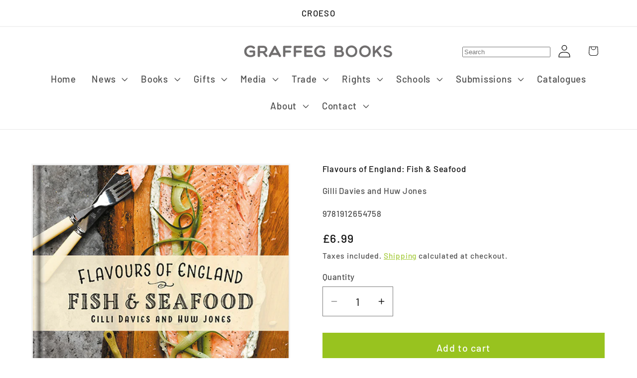

--- FILE ---
content_type: text/html; charset=utf-8
request_url: https://graffeg.com/products/flavours-of-england-fish-seafood
body_size: 54521
content:
<!doctype html>
<html class="js" lang="en">
  <head>
    <meta charset="utf-8">
    <meta http-equiv="X-UA-Compatible" content="IE=edge">
    <meta name="viewport" content="width=device-width,initial-scale=1">
    <meta name="theme-color" content="">
    <link rel="canonical" href="https://graffeg.com/products/flavours-of-england-fish-seafood"><link rel="icon" type="image/png" href="//graffeg.com/cdn/shop/files/Graffeg_favicon.png?crop=center&height=32&v=1613725208&width=32"><link rel="preconnect" href="https://fonts.shopifycdn.com" crossorigin><title>
      Flavours of England: Fish &amp; Seafood - Gilli Davies and Huw Jones
 &ndash; Graffeg Books</title>

    
      <meta name="description" content="Part of the Flavours of England series by Gilli Davies, featuring photography from Huw Jones. The recipes selected here showcase the finest fish dishes and produce from locations around England, and celebrate a truly indispensable aspect of the nation’s cuisine. Including the English traditional dish of Fish &#39;n&#39; Chips and many more.">
    

    

<meta property="og:site_name" content="Graffeg Books">
<meta property="og:url" content="https://graffeg.com/products/flavours-of-england-fish-seafood">
<meta property="og:title" content="Flavours of England: Fish &amp; Seafood - Gilli Davies and Huw Jones">
<meta property="og:type" content="product">
<meta property="og:description" content="Part of the Flavours of England series by Gilli Davies, featuring photography from Huw Jones. The recipes selected here showcase the finest fish dishes and produce from locations around England, and celebrate a truly indispensable aspect of the nation’s cuisine. Including the English traditional dish of Fish &#39;n&#39; Chips and many more."><meta property="og:image" content="http://graffeg.com/cdn/shop/products/FOEFishandSeafood.jpg?v=1724840435">
  <meta property="og:image:secure_url" content="https://graffeg.com/cdn/shop/products/FOEFishandSeafood.jpg?v=1724840435">
  <meta property="og:image:width" content="2957">
  <meta property="og:image:height" content="2955"><meta property="og:price:amount" content="6.99">
  <meta property="og:price:currency" content="GBP"><meta name="twitter:site" content="@https://x.com/graffeg_books"><meta name="twitter:card" content="summary_large_image">
<meta name="twitter:title" content="Flavours of England: Fish &amp; Seafood - Gilli Davies and Huw Jones">
<meta name="twitter:description" content="Part of the Flavours of England series by Gilli Davies, featuring photography from Huw Jones. The recipes selected here showcase the finest fish dishes and produce from locations around England, and celebrate a truly indispensable aspect of the nation’s cuisine. Including the English traditional dish of Fish &#39;n&#39; Chips and many more.">


    <script src="//graffeg.com/cdn/shop/t/18/assets/constants.js?v=132983761750457495441747897452" defer="defer"></script>
    <script src="//graffeg.com/cdn/shop/t/18/assets/pubsub.js?v=25310214064522200911747897778" defer="defer"></script>
    <script src="//graffeg.com/cdn/shop/t/18/assets/global.js?v=184345515105158409801747897674" defer="defer"></script>
    <script src="//graffeg.com/cdn/shop/t/18/assets/details-disclosure.js?v=13653116266235556501747897455" defer="defer"></script>
    <script src="//graffeg.com/cdn/shop/t/18/assets/details-modal.js?v=25581673532751508451747897456" defer="defer"></script>
    <script src="//graffeg.com/cdn/shop/t/18/assets/search-form.js?v=133129549252120666541747897791" defer="defer"></script><script>window.performance && window.performance.mark && window.performance.mark('shopify.content_for_header.start');</script><meta name="google-site-verification" content="Yy4qKEPdDYXzHvKV8u3PKIlCd7G4GlfV2vag420sTcM">
<meta name="facebook-domain-verification" content="101i0bqfyauyj9ed3j43syejobdboi">
<meta name="facebook-domain-verification" content="4w23e9j2aj5u4qkzt55jdtmkvldabk">
<meta id="shopify-digital-wallet" name="shopify-digital-wallet" content="/31941034043/digital_wallets/dialog">
<meta name="shopify-checkout-api-token" content="f6b2a59dc5697588238c8823a9dd1825">
<meta id="in-context-paypal-metadata" data-shop-id="31941034043" data-venmo-supported="false" data-environment="production" data-locale="en_US" data-paypal-v4="true" data-currency="GBP">
<link rel="alternate" type="application/json+oembed" href="https://graffeg.com/products/flavours-of-england-fish-seafood.oembed">
<script async="async" src="/checkouts/internal/preloads.js?locale=en-GB"></script>
<link rel="preconnect" href="https://shop.app" crossorigin="anonymous">
<script async="async" src="https://shop.app/checkouts/internal/preloads.js?locale=en-GB&shop_id=31941034043" crossorigin="anonymous"></script>
<script id="apple-pay-shop-capabilities" type="application/json">{"shopId":31941034043,"countryCode":"GB","currencyCode":"GBP","merchantCapabilities":["supports3DS"],"merchantId":"gid:\/\/shopify\/Shop\/31941034043","merchantName":"Graffeg Books","requiredBillingContactFields":["postalAddress","email"],"requiredShippingContactFields":["postalAddress","email"],"shippingType":"shipping","supportedNetworks":["visa","maestro","masterCard","amex","discover","elo"],"total":{"type":"pending","label":"Graffeg Books","amount":"1.00"},"shopifyPaymentsEnabled":true,"supportsSubscriptions":true}</script>
<script id="shopify-features" type="application/json">{"accessToken":"f6b2a59dc5697588238c8823a9dd1825","betas":["rich-media-storefront-analytics"],"domain":"graffeg.com","predictiveSearch":true,"shopId":31941034043,"locale":"en"}</script>
<script>var Shopify = Shopify || {};
Shopify.shop = "graffeg-books.myshopify.com";
Shopify.locale = "en";
Shopify.currency = {"active":"GBP","rate":"1.0"};
Shopify.country = "GB";
Shopify.theme = {"name":"Copy of Dawn - Rob","id":181718581635,"schema_name":"Dawn","schema_version":"15.3.0","theme_store_id":887,"role":"main"};
Shopify.theme.handle = "null";
Shopify.theme.style = {"id":null,"handle":null};
Shopify.cdnHost = "graffeg.com/cdn";
Shopify.routes = Shopify.routes || {};
Shopify.routes.root = "/";</script>
<script type="module">!function(o){(o.Shopify=o.Shopify||{}).modules=!0}(window);</script>
<script>!function(o){function n(){var o=[];function n(){o.push(Array.prototype.slice.apply(arguments))}return n.q=o,n}var t=o.Shopify=o.Shopify||{};t.loadFeatures=n(),t.autoloadFeatures=n()}(window);</script>
<script>
  window.ShopifyPay = window.ShopifyPay || {};
  window.ShopifyPay.apiHost = "shop.app\/pay";
  window.ShopifyPay.redirectState = null;
</script>
<script id="shop-js-analytics" type="application/json">{"pageType":"product"}</script>
<script defer="defer" async type="module" src="//graffeg.com/cdn/shopifycloud/shop-js/modules/v2/client.init-shop-cart-sync_BN7fPSNr.en.esm.js"></script>
<script defer="defer" async type="module" src="//graffeg.com/cdn/shopifycloud/shop-js/modules/v2/chunk.common_Cbph3Kss.esm.js"></script>
<script defer="defer" async type="module" src="//graffeg.com/cdn/shopifycloud/shop-js/modules/v2/chunk.modal_DKumMAJ1.esm.js"></script>
<script type="module">
  await import("//graffeg.com/cdn/shopifycloud/shop-js/modules/v2/client.init-shop-cart-sync_BN7fPSNr.en.esm.js");
await import("//graffeg.com/cdn/shopifycloud/shop-js/modules/v2/chunk.common_Cbph3Kss.esm.js");
await import("//graffeg.com/cdn/shopifycloud/shop-js/modules/v2/chunk.modal_DKumMAJ1.esm.js");

  window.Shopify.SignInWithShop?.initShopCartSync?.({"fedCMEnabled":true,"windoidEnabled":true});

</script>
<script>
  window.Shopify = window.Shopify || {};
  if (!window.Shopify.featureAssets) window.Shopify.featureAssets = {};
  window.Shopify.featureAssets['shop-js'] = {"shop-cart-sync":["modules/v2/client.shop-cart-sync_CJVUk8Jm.en.esm.js","modules/v2/chunk.common_Cbph3Kss.esm.js","modules/v2/chunk.modal_DKumMAJ1.esm.js"],"init-fed-cm":["modules/v2/client.init-fed-cm_7Fvt41F4.en.esm.js","modules/v2/chunk.common_Cbph3Kss.esm.js","modules/v2/chunk.modal_DKumMAJ1.esm.js"],"init-shop-email-lookup-coordinator":["modules/v2/client.init-shop-email-lookup-coordinator_Cc088_bR.en.esm.js","modules/v2/chunk.common_Cbph3Kss.esm.js","modules/v2/chunk.modal_DKumMAJ1.esm.js"],"init-windoid":["modules/v2/client.init-windoid_hPopwJRj.en.esm.js","modules/v2/chunk.common_Cbph3Kss.esm.js","modules/v2/chunk.modal_DKumMAJ1.esm.js"],"shop-button":["modules/v2/client.shop-button_B0jaPSNF.en.esm.js","modules/v2/chunk.common_Cbph3Kss.esm.js","modules/v2/chunk.modal_DKumMAJ1.esm.js"],"shop-cash-offers":["modules/v2/client.shop-cash-offers_DPIskqss.en.esm.js","modules/v2/chunk.common_Cbph3Kss.esm.js","modules/v2/chunk.modal_DKumMAJ1.esm.js"],"shop-toast-manager":["modules/v2/client.shop-toast-manager_CK7RT69O.en.esm.js","modules/v2/chunk.common_Cbph3Kss.esm.js","modules/v2/chunk.modal_DKumMAJ1.esm.js"],"init-shop-cart-sync":["modules/v2/client.init-shop-cart-sync_BN7fPSNr.en.esm.js","modules/v2/chunk.common_Cbph3Kss.esm.js","modules/v2/chunk.modal_DKumMAJ1.esm.js"],"init-customer-accounts-sign-up":["modules/v2/client.init-customer-accounts-sign-up_CfPf4CXf.en.esm.js","modules/v2/client.shop-login-button_DeIztwXF.en.esm.js","modules/v2/chunk.common_Cbph3Kss.esm.js","modules/v2/chunk.modal_DKumMAJ1.esm.js"],"pay-button":["modules/v2/client.pay-button_CgIwFSYN.en.esm.js","modules/v2/chunk.common_Cbph3Kss.esm.js","modules/v2/chunk.modal_DKumMAJ1.esm.js"],"init-customer-accounts":["modules/v2/client.init-customer-accounts_DQ3x16JI.en.esm.js","modules/v2/client.shop-login-button_DeIztwXF.en.esm.js","modules/v2/chunk.common_Cbph3Kss.esm.js","modules/v2/chunk.modal_DKumMAJ1.esm.js"],"avatar":["modules/v2/client.avatar_BTnouDA3.en.esm.js"],"init-shop-for-new-customer-accounts":["modules/v2/client.init-shop-for-new-customer-accounts_CsZy_esa.en.esm.js","modules/v2/client.shop-login-button_DeIztwXF.en.esm.js","modules/v2/chunk.common_Cbph3Kss.esm.js","modules/v2/chunk.modal_DKumMAJ1.esm.js"],"shop-follow-button":["modules/v2/client.shop-follow-button_BRMJjgGd.en.esm.js","modules/v2/chunk.common_Cbph3Kss.esm.js","modules/v2/chunk.modal_DKumMAJ1.esm.js"],"checkout-modal":["modules/v2/client.checkout-modal_B9Drz_yf.en.esm.js","modules/v2/chunk.common_Cbph3Kss.esm.js","modules/v2/chunk.modal_DKumMAJ1.esm.js"],"shop-login-button":["modules/v2/client.shop-login-button_DeIztwXF.en.esm.js","modules/v2/chunk.common_Cbph3Kss.esm.js","modules/v2/chunk.modal_DKumMAJ1.esm.js"],"lead-capture":["modules/v2/client.lead-capture_DXYzFM3R.en.esm.js","modules/v2/chunk.common_Cbph3Kss.esm.js","modules/v2/chunk.modal_DKumMAJ1.esm.js"],"shop-login":["modules/v2/client.shop-login_CA5pJqmO.en.esm.js","modules/v2/chunk.common_Cbph3Kss.esm.js","modules/v2/chunk.modal_DKumMAJ1.esm.js"],"payment-terms":["modules/v2/client.payment-terms_BxzfvcZJ.en.esm.js","modules/v2/chunk.common_Cbph3Kss.esm.js","modules/v2/chunk.modal_DKumMAJ1.esm.js"]};
</script>
<script>(function() {
  var isLoaded = false;
  function asyncLoad() {
    if (isLoaded) return;
    isLoaded = true;
    var urls = ["https:\/\/chimpstatic.com\/mcjs-connected\/js\/users\/9f28b6fbdb1f4631cf7dac31c\/ce5f556c28019de7987fff4ea.js?shop=graffeg-books.myshopify.com","https:\/\/formbuilder.hulkapps.com\/skeletopapp.js?shop=graffeg-books.myshopify.com"];
    for (var i = 0; i < urls.length; i++) {
      var s = document.createElement('script');
      s.type = 'text/javascript';
      s.async = true;
      s.src = urls[i];
      var x = document.getElementsByTagName('script')[0];
      x.parentNode.insertBefore(s, x);
    }
  };
  if(window.attachEvent) {
    window.attachEvent('onload', asyncLoad);
  } else {
    window.addEventListener('load', asyncLoad, false);
  }
})();</script>
<script id="__st">var __st={"a":31941034043,"offset":0,"reqid":"63e8eff4-5b93-46b2-81b2-1e5bb973e17c-1769783401","pageurl":"graffeg.com\/products\/flavours-of-england-fish-seafood","u":"7622f8467290","p":"product","rtyp":"product","rid":4576047792187};</script>
<script>window.ShopifyPaypalV4VisibilityTracking = true;</script>
<script id="captcha-bootstrap">!function(){'use strict';const t='contact',e='account',n='new_comment',o=[[t,t],['blogs',n],['comments',n],[t,'customer']],c=[[e,'customer_login'],[e,'guest_login'],[e,'recover_customer_password'],[e,'create_customer']],r=t=>t.map((([t,e])=>`form[action*='/${t}']:not([data-nocaptcha='true']) input[name='form_type'][value='${e}']`)).join(','),a=t=>()=>t?[...document.querySelectorAll(t)].map((t=>t.form)):[];function s(){const t=[...o],e=r(t);return a(e)}const i='password',u='form_key',d=['recaptcha-v3-token','g-recaptcha-response','h-captcha-response',i],f=()=>{try{return window.sessionStorage}catch{return}},m='__shopify_v',_=t=>t.elements[u];function p(t,e,n=!1){try{const o=window.sessionStorage,c=JSON.parse(o.getItem(e)),{data:r}=function(t){const{data:e,action:n}=t;return t[m]||n?{data:e,action:n}:{data:t,action:n}}(c);for(const[e,n]of Object.entries(r))t.elements[e]&&(t.elements[e].value=n);n&&o.removeItem(e)}catch(o){console.error('form repopulation failed',{error:o})}}const l='form_type',E='cptcha';function T(t){t.dataset[E]=!0}const w=window,h=w.document,L='Shopify',v='ce_forms',y='captcha';let A=!1;((t,e)=>{const n=(g='f06e6c50-85a8-45c8-87d0-21a2b65856fe',I='https://cdn.shopify.com/shopifycloud/storefront-forms-hcaptcha/ce_storefront_forms_captcha_hcaptcha.v1.5.2.iife.js',D={infoText:'Protected by hCaptcha',privacyText:'Privacy',termsText:'Terms'},(t,e,n)=>{const o=w[L][v],c=o.bindForm;if(c)return c(t,g,e,D).then(n);var r;o.q.push([[t,g,e,D],n]),r=I,A||(h.body.append(Object.assign(h.createElement('script'),{id:'captcha-provider',async:!0,src:r})),A=!0)});var g,I,D;w[L]=w[L]||{},w[L][v]=w[L][v]||{},w[L][v].q=[],w[L][y]=w[L][y]||{},w[L][y].protect=function(t,e){n(t,void 0,e),T(t)},Object.freeze(w[L][y]),function(t,e,n,w,h,L){const[v,y,A,g]=function(t,e,n){const i=e?o:[],u=t?c:[],d=[...i,...u],f=r(d),m=r(i),_=r(d.filter((([t,e])=>n.includes(e))));return[a(f),a(m),a(_),s()]}(w,h,L),I=t=>{const e=t.target;return e instanceof HTMLFormElement?e:e&&e.form},D=t=>v().includes(t);t.addEventListener('submit',(t=>{const e=I(t);if(!e)return;const n=D(e)&&!e.dataset.hcaptchaBound&&!e.dataset.recaptchaBound,o=_(e),c=g().includes(e)&&(!o||!o.value);(n||c)&&t.preventDefault(),c&&!n&&(function(t){try{if(!f())return;!function(t){const e=f();if(!e)return;const n=_(t);if(!n)return;const o=n.value;o&&e.removeItem(o)}(t);const e=Array.from(Array(32),(()=>Math.random().toString(36)[2])).join('');!function(t,e){_(t)||t.append(Object.assign(document.createElement('input'),{type:'hidden',name:u})),t.elements[u].value=e}(t,e),function(t,e){const n=f();if(!n)return;const o=[...t.querySelectorAll(`input[type='${i}']`)].map((({name:t})=>t)),c=[...d,...o],r={};for(const[a,s]of new FormData(t).entries())c.includes(a)||(r[a]=s);n.setItem(e,JSON.stringify({[m]:1,action:t.action,data:r}))}(t,e)}catch(e){console.error('failed to persist form',e)}}(e),e.submit())}));const S=(t,e)=>{t&&!t.dataset[E]&&(n(t,e.some((e=>e===t))),T(t))};for(const o of['focusin','change'])t.addEventListener(o,(t=>{const e=I(t);D(e)&&S(e,y())}));const B=e.get('form_key'),M=e.get(l),P=B&&M;t.addEventListener('DOMContentLoaded',(()=>{const t=y();if(P)for(const e of t)e.elements[l].value===M&&p(e,B);[...new Set([...A(),...v().filter((t=>'true'===t.dataset.shopifyCaptcha))])].forEach((e=>S(e,t)))}))}(h,new URLSearchParams(w.location.search),n,t,e,['guest_login'])})(!0,!0)}();</script>
<script integrity="sha256-4kQ18oKyAcykRKYeNunJcIwy7WH5gtpwJnB7kiuLZ1E=" data-source-attribution="shopify.loadfeatures" defer="defer" src="//graffeg.com/cdn/shopifycloud/storefront/assets/storefront/load_feature-a0a9edcb.js" crossorigin="anonymous"></script>
<script crossorigin="anonymous" defer="defer" src="//graffeg.com/cdn/shopifycloud/storefront/assets/shopify_pay/storefront-65b4c6d7.js?v=20250812"></script>
<script data-source-attribution="shopify.dynamic_checkout.dynamic.init">var Shopify=Shopify||{};Shopify.PaymentButton=Shopify.PaymentButton||{isStorefrontPortableWallets:!0,init:function(){window.Shopify.PaymentButton.init=function(){};var t=document.createElement("script");t.src="https://graffeg.com/cdn/shopifycloud/portable-wallets/latest/portable-wallets.en.js",t.type="module",document.head.appendChild(t)}};
</script>
<script data-source-attribution="shopify.dynamic_checkout.buyer_consent">
  function portableWalletsHideBuyerConsent(e){var t=document.getElementById("shopify-buyer-consent"),n=document.getElementById("shopify-subscription-policy-button");t&&n&&(t.classList.add("hidden"),t.setAttribute("aria-hidden","true"),n.removeEventListener("click",e))}function portableWalletsShowBuyerConsent(e){var t=document.getElementById("shopify-buyer-consent"),n=document.getElementById("shopify-subscription-policy-button");t&&n&&(t.classList.remove("hidden"),t.removeAttribute("aria-hidden"),n.addEventListener("click",e))}window.Shopify?.PaymentButton&&(window.Shopify.PaymentButton.hideBuyerConsent=portableWalletsHideBuyerConsent,window.Shopify.PaymentButton.showBuyerConsent=portableWalletsShowBuyerConsent);
</script>
<script data-source-attribution="shopify.dynamic_checkout.cart.bootstrap">document.addEventListener("DOMContentLoaded",(function(){function t(){return document.querySelector("shopify-accelerated-checkout-cart, shopify-accelerated-checkout")}if(t())Shopify.PaymentButton.init();else{new MutationObserver((function(e,n){t()&&(Shopify.PaymentButton.init(),n.disconnect())})).observe(document.body,{childList:!0,subtree:!0})}}));
</script>
<link id="shopify-accelerated-checkout-styles" rel="stylesheet" media="screen" href="https://graffeg.com/cdn/shopifycloud/portable-wallets/latest/accelerated-checkout-backwards-compat.css" crossorigin="anonymous">
<style id="shopify-accelerated-checkout-cart">
        #shopify-buyer-consent {
  margin-top: 1em;
  display: inline-block;
  width: 100%;
}

#shopify-buyer-consent.hidden {
  display: none;
}

#shopify-subscription-policy-button {
  background: none;
  border: none;
  padding: 0;
  text-decoration: underline;
  font-size: inherit;
  cursor: pointer;
}

#shopify-subscription-policy-button::before {
  box-shadow: none;
}

      </style>
<script id="sections-script" data-sections="header" defer="defer" src="//graffeg.com/cdn/shop/t/18/compiled_assets/scripts.js?v=22180"></script>
<script>window.performance && window.performance.mark && window.performance.mark('shopify.content_for_header.end');</script>


    <style data-shopify>
      @font-face {
  font-family: Barlow;
  font-weight: 500;
  font-style: normal;
  font-display: swap;
  src: url("//graffeg.com/cdn/fonts/barlow/barlow_n5.a193a1990790eba0cc5cca569d23799830e90f07.woff2") format("woff2"),
       url("//graffeg.com/cdn/fonts/barlow/barlow_n5.ae31c82169b1dc0715609b8cc6a610b917808358.woff") format("woff");
}

      @font-face {
  font-family: Barlow;
  font-weight: 700;
  font-style: normal;
  font-display: swap;
  src: url("//graffeg.com/cdn/fonts/barlow/barlow_n7.691d1d11f150e857dcbc1c10ef03d825bc378d81.woff2") format("woff2"),
       url("//graffeg.com/cdn/fonts/barlow/barlow_n7.4fdbb1cb7da0e2c2f88492243ffa2b4f91924840.woff") format("woff");
}

      @font-face {
  font-family: Barlow;
  font-weight: 500;
  font-style: italic;
  font-display: swap;
  src: url("//graffeg.com/cdn/fonts/barlow/barlow_i5.714d58286997b65cd479af615cfa9bb0a117a573.woff2") format("woff2"),
       url("//graffeg.com/cdn/fonts/barlow/barlow_i5.0120f77e6447d3b5df4bbec8ad8c2d029d87fb21.woff") format("woff");
}

      @font-face {
  font-family: Barlow;
  font-weight: 700;
  font-style: italic;
  font-display: swap;
  src: url("//graffeg.com/cdn/fonts/barlow/barlow_i7.50e19d6cc2ba5146fa437a5a7443c76d5d730103.woff2") format("woff2"),
       url("//graffeg.com/cdn/fonts/barlow/barlow_i7.47e9f98f1b094d912e6fd631cc3fe93d9f40964f.woff") format("woff");
}

      @font-face {
  font-family: Barlow;
  font-weight: 500;
  font-style: normal;
  font-display: swap;
  src: url("//graffeg.com/cdn/fonts/barlow/barlow_n5.a193a1990790eba0cc5cca569d23799830e90f07.woff2") format("woff2"),
       url("//graffeg.com/cdn/fonts/barlow/barlow_n5.ae31c82169b1dc0715609b8cc6a610b917808358.woff") format("woff");
}


      
        :root,
        .color-scheme-1 {
          --color-background: 255,255,255;
        
          --gradient-background: linear-gradient(65deg, rgba(255, 255, 255, 1) 100%, rgba(215, 204, 250, 1) 100%, rgba(247, 197, 204, 1) 100%);
        

        

        --color-foreground: 18,18,18;
        --color-background-contrast: 191,191,191;
        --color-shadow: 18,18,18;
        --color-button: 18,18,18;
        --color-button-text: 255,255,255;
        --color-secondary-button: 255,255,255;
        --color-secondary-button-text: 18,18,18;
        --color-link: 18,18,18;
        --color-badge-foreground: 18,18,18;
        --color-badge-background: 255,255,255;
        --color-badge-border: 18,18,18;
        --payment-terms-background-color: rgb(255 255 255);
      }
      
        
        .color-scheme-2 {
          --color-background: 243,243,243;
        
          --gradient-background: #f3f3f3;
        

        

        --color-foreground: 18,18,18;
        --color-background-contrast: 179,179,179;
        --color-shadow: 18,18,18;
        --color-button: 18,18,18;
        --color-button-text: 243,243,243;
        --color-secondary-button: 243,243,243;
        --color-secondary-button-text: 18,18,18;
        --color-link: 18,18,18;
        --color-badge-foreground: 18,18,18;
        --color-badge-background: 243,243,243;
        --color-badge-border: 18,18,18;
        --payment-terms-background-color: rgb(243 243 243);
      }
      
        
        .color-scheme-3 {
          --color-background: 36,40,51;
        
          --gradient-background: #242833;
        

        

        --color-foreground: 255,255,255;
        --color-background-contrast: 47,52,66;
        --color-shadow: 18,18,18;
        --color-button: 255,255,255;
        --color-button-text: 0,0,0;
        --color-secondary-button: 36,40,51;
        --color-secondary-button-text: 255,255,255;
        --color-link: 255,255,255;
        --color-badge-foreground: 255,255,255;
        --color-badge-background: 36,40,51;
        --color-badge-border: 255,255,255;
        --payment-terms-background-color: rgb(36 40 51);
      }
      
        
        .color-scheme-4 {
          --color-background: 18,18,18;
        
          --gradient-background: #121212;
        

        

        --color-foreground: 255,255,255;
        --color-background-contrast: 146,146,146;
        --color-shadow: 18,18,18;
        --color-button: 255,255,255;
        --color-button-text: 18,18,18;
        --color-secondary-button: 18,18,18;
        --color-secondary-button-text: 255,255,255;
        --color-link: 255,255,255;
        --color-badge-foreground: 255,255,255;
        --color-badge-background: 18,18,18;
        --color-badge-border: 255,255,255;
        --payment-terms-background-color: rgb(18 18 18);
      }
      
        
        .color-scheme-5 {
          --color-background: 51,79,180;
        
          --gradient-background: #334fb4;
        

        

        --color-foreground: 255,255,255;
        --color-background-contrast: 23,35,81;
        --color-shadow: 18,18,18;
        --color-button: 255,255,255;
        --color-button-text: 51,79,180;
        --color-secondary-button: 51,79,180;
        --color-secondary-button-text: 255,255,255;
        --color-link: 255,255,255;
        --color-badge-foreground: 255,255,255;
        --color-badge-background: 51,79,180;
        --color-badge-border: 255,255,255;
        --payment-terms-background-color: rgb(51 79 180);
      }
      
        
        .color-scheme-dd2cf603-f048-4b8c-a4b1-b127a87779ff {
          --color-background: 255,255,255;
        
          --gradient-background: #ffffff;
        

        

        --color-foreground: 18,18,18;
        --color-background-contrast: 191,191,191;
        --color-shadow: 18,18,18;
        --color-button: 152,195,31;
        --color-button-text: 255,255,255;
        --color-secondary-button: 255,255,255;
        --color-secondary-button-text: 152,195,31;
        --color-link: 152,195,31;
        --color-badge-foreground: 18,18,18;
        --color-badge-background: 255,255,255;
        --color-badge-border: 18,18,18;
        --payment-terms-background-color: rgb(255 255 255);
      }
      
        
        .color-scheme-b74e6840-2a22-4c31-a7ca-403916304857 {
          --color-background: 255,255,255;
        
          --gradient-background: linear-gradient(0deg, rgba(187, 48, 254, 0.99), rgba(152, 195, 31, 1) 1%);
        

        

        --color-foreground: 255,255,255;
        --color-background-contrast: 191,191,191;
        --color-shadow: 152,195,31;
        --color-button: 152,195,31;
        --color-button-text: 152,195,31;
        --color-secondary-button: 255,255,255;
        --color-secondary-button-text: 152,195,31;
        --color-link: 152,195,31;
        --color-badge-foreground: 255,255,255;
        --color-badge-background: 255,255,255;
        --color-badge-border: 255,255,255;
        --payment-terms-background-color: rgb(255 255 255);
      }
      
        
        .color-scheme-6587b8c0-ea19-43cc-95b3-358975b3a5e6 {
          --color-background: 123,124,123;
        
          --gradient-background: #7b7c7b;
        

        

        --color-foreground: 18,18,18;
        --color-background-contrast: 60,60,60;
        --color-shadow: 18,18,18;
        --color-button: 18,18,18;
        --color-button-text: 255,255,255;
        --color-secondary-button: 123,124,123;
        --color-secondary-button-text: 18,18,18;
        --color-link: 18,18,18;
        --color-badge-foreground: 18,18,18;
        --color-badge-background: 123,124,123;
        --color-badge-border: 18,18,18;
        --payment-terms-background-color: rgb(123 124 123);
      }
      
        
        .color-scheme-1794bcfe-e6b0-47b8-981e-cf59b328aac2 {
          --color-background: 0,175,233;
        
          --gradient-background: #00afe9;
        

        

        --color-foreground: 255,255,255;
        --color-background-contrast: 0,79,106;
        --color-shadow: 18,18,18;
        --color-button: 0,175,233;
        --color-button-text: 255,255,255;
        --color-secondary-button: 0,175,233;
        --color-secondary-button-text: 18,18,18;
        --color-link: 18,18,18;
        --color-badge-foreground: 255,255,255;
        --color-badge-background: 0,175,233;
        --color-badge-border: 255,255,255;
        --payment-terms-background-color: rgb(0 175 233);
      }
      
        
        .color-scheme-c44536a6-b8d5-4673-8cea-f3ae99cb7a28 {
          --color-background: 123,124,123;
        
          --gradient-background: #7b7c7b;
        

        

        --color-foreground: 255,255,255;
        --color-background-contrast: 60,60,60;
        --color-shadow: 18,18,18;
        --color-button: 123,124,123;
        --color-button-text: 255,255,255;
        --color-secondary-button: 123,124,123;
        --color-secondary-button-text: 18,18,18;
        --color-link: 18,18,18;
        --color-badge-foreground: 255,255,255;
        --color-badge-background: 123,124,123;
        --color-badge-border: 255,255,255;
        --payment-terms-background-color: rgb(123 124 123);
      }
      
        
        .color-scheme-620f328e-874e-450c-a223-a47e44b5bf96 {
          --color-background: 243,141,0;
        
          --gradient-background: #f38d00;
        

        

        --color-foreground: 255,255,255;
        --color-background-contrast: 115,67,0;
        --color-shadow: 18,18,18;
        --color-button: 243,141,0;
        --color-button-text: 255,255,255;
        --color-secondary-button: 243,141,0;
        --color-secondary-button-text: 18,18,18;
        --color-link: 18,18,18;
        --color-badge-foreground: 255,255,255;
        --color-badge-background: 243,141,0;
        --color-badge-border: 255,255,255;
        --payment-terms-background-color: rgb(243 141 0);
      }
      
        
        .color-scheme-3863e9ac-362b-4ea2-bf31-17dde062036a {
          --color-background: 235,91,156;
        
          --gradient-background: #eb5b9c;
        

        

        --color-foreground: 255,255,255;
        --color-background-contrast: 177,22,92;
        --color-shadow: 18,18,18;
        --color-button: 235,91,156;
        --color-button-text: 255,255,255;
        --color-secondary-button: 235,91,156;
        --color-secondary-button-text: 18,18,18;
        --color-link: 18,18,18;
        --color-badge-foreground: 255,255,255;
        --color-badge-background: 235,91,156;
        --color-badge-border: 255,255,255;
        --payment-terms-background-color: rgb(235 91 156);
      }
      

      body, .color-scheme-1, .color-scheme-2, .color-scheme-3, .color-scheme-4, .color-scheme-5, .color-scheme-dd2cf603-f048-4b8c-a4b1-b127a87779ff, .color-scheme-b74e6840-2a22-4c31-a7ca-403916304857, .color-scheme-6587b8c0-ea19-43cc-95b3-358975b3a5e6, .color-scheme-1794bcfe-e6b0-47b8-981e-cf59b328aac2, .color-scheme-c44536a6-b8d5-4673-8cea-f3ae99cb7a28, .color-scheme-620f328e-874e-450c-a223-a47e44b5bf96, .color-scheme-3863e9ac-362b-4ea2-bf31-17dde062036a {
        color: rgba(var(--color-foreground), 0.75);
        background-color: rgb(var(--color-background));
      }

      :root {
        --font-body-family: Barlow, sans-serif;
        --font-body-style: normal;
        --font-body-weight: 500;
        --font-body-weight-bold: 800;

        --font-heading-family: Barlow, sans-serif;
        --font-heading-style: normal;
        --font-heading-weight: 500;

        --font-body-scale: 1.3;
        --font-heading-scale: 1.1538461538461537;

        --media-padding: px;
        --media-border-opacity: 0.05;
        --media-border-width: 3px;
        --media-radius: 0px;
        --media-shadow-opacity: 0.0;
        --media-shadow-horizontal-offset: 0px;
        --media-shadow-vertical-offset: 16px;
        --media-shadow-blur-radius: 5px;
        --media-shadow-visible: 0;

        --page-width: 120rem;
        --page-width-margin: 0rem;

        --product-card-image-padding: 0.6rem;
        --product-card-corner-radius: 0.0rem;
        --product-card-text-alignment: left;
        --product-card-border-width: 0.0rem;
        --product-card-border-opacity: 0.1;
        --product-card-shadow-opacity: 0.0;
        --product-card-shadow-visible: 0;
        --product-card-shadow-horizontal-offset: 0.0rem;
        --product-card-shadow-vertical-offset: 0.4rem;
        --product-card-shadow-blur-radius: 0.5rem;

        --collection-card-image-padding: 0.0rem;
        --collection-card-corner-radius: 0.0rem;
        --collection-card-text-alignment: left;
        --collection-card-border-width: 0.0rem;
        --collection-card-border-opacity: 0.1;
        --collection-card-shadow-opacity: 0.0;
        --collection-card-shadow-visible: 0;
        --collection-card-shadow-horizontal-offset: 0.0rem;
        --collection-card-shadow-vertical-offset: 0.4rem;
        --collection-card-shadow-blur-radius: 0.5rem;

        --blog-card-image-padding: 0.6rem;
        --blog-card-corner-radius: 0.0rem;
        --blog-card-text-alignment: left;
        --blog-card-border-width: 0.0rem;
        --blog-card-border-opacity: 0.1;
        --blog-card-shadow-opacity: 0.0;
        --blog-card-shadow-visible: 0;
        --blog-card-shadow-horizontal-offset: 0.0rem;
        --blog-card-shadow-vertical-offset: 0.4rem;
        --blog-card-shadow-blur-radius: 0.5rem;

        --badge-corner-radius: 4.0rem;

        --popup-border-width: 1px;
        --popup-border-opacity: 0.1;
        --popup-corner-radius: 0px;
        --popup-shadow-opacity: 0.05;
        --popup-shadow-horizontal-offset: 0px;
        --popup-shadow-vertical-offset: 4px;
        --popup-shadow-blur-radius: 5px;

        --drawer-border-width: 1px;
        --drawer-border-opacity: 0.1;
        --drawer-shadow-opacity: 0.0;
        --drawer-shadow-horizontal-offset: 0px;
        --drawer-shadow-vertical-offset: 4px;
        --drawer-shadow-blur-radius: 5px;

        --spacing-sections-desktop: 0px;
        --spacing-sections-mobile: 0px;

        --grid-desktop-vertical-spacing: 8px;
        --grid-desktop-horizontal-spacing: 4px;
        --grid-mobile-vertical-spacing: 4px;
        --grid-mobile-horizontal-spacing: 2px;

        --text-boxes-border-opacity: 0.1;
        --text-boxes-border-width: 0px;
        --text-boxes-radius: 0px;
        --text-boxes-shadow-opacity: 0.0;
        --text-boxes-shadow-visible: 0;
        --text-boxes-shadow-horizontal-offset: 0px;
        --text-boxes-shadow-vertical-offset: -16px;
        --text-boxes-shadow-blur-radius: 5px;

        --buttons-radius: 0px;
        --buttons-radius-outset: 0px;
        --buttons-border-width: 1px;
        --buttons-border-opacity: 1.0;
        --buttons-shadow-opacity: 0.0;
        --buttons-shadow-visible: 0;
        --buttons-shadow-horizontal-offset: 0px;
        --buttons-shadow-vertical-offset: 4px;
        --buttons-shadow-blur-radius: 5px;
        --buttons-border-offset: 0px;

        --inputs-radius: 0px;
        --inputs-border-width: 1px;
        --inputs-border-opacity: 0.55;
        --inputs-shadow-opacity: 0.0;
        --inputs-shadow-horizontal-offset: 0px;
        --inputs-margin-offset: 0px;
        --inputs-shadow-vertical-offset: 10px;
        --inputs-shadow-blur-radius: 5px;
        --inputs-radius-outset: 0px;

        --variant-pills-radius: 40px;
        --variant-pills-border-width: 1px;
        --variant-pills-border-opacity: 0.55;
        --variant-pills-shadow-opacity: 0.0;
        --variant-pills-shadow-horizontal-offset: 0px;
        --variant-pills-shadow-vertical-offset: 4px;
        --variant-pills-shadow-blur-radius: 5px;
      }

      *,
      *::before,
      *::after {
        box-sizing: inherit;
      }

      html {
        box-sizing: border-box;
        font-size: calc(var(--font-body-scale) * 62.5%);
        height: 100%;
      }

      body {
        display: grid;
        grid-template-rows: auto auto 1fr auto;
        grid-template-columns: 100%;
        min-height: 100%;
        margin: 0;
        font-size: 1.5rem;
        letter-spacing: 0.06rem;
        line-height: calc(1 + 0.8 / var(--font-body-scale));
        font-family: var(--font-body-family);
        font-style: var(--font-body-style);
        font-weight: var(--font-body-weight);
      }

      @media screen and (min-width: 750px) {
        body {
          font-size: 1.6rem;
        }
      }
    </style>

    <link href="//graffeg.com/cdn/shop/t/18/assets/base.css?v=107970076463230688231769699766" rel="stylesheet" type="text/css" media="all" />
    <link rel="stylesheet" href="//graffeg.com/cdn/shop/t/18/assets/component-cart-items.css?v=123238115697927560811747897419" media="print" onload="this.media='all'">
      <link rel="preload" as="font" href="//graffeg.com/cdn/fonts/barlow/barlow_n5.a193a1990790eba0cc5cca569d23799830e90f07.woff2" type="font/woff2" crossorigin>
      

      <link rel="preload" as="font" href="//graffeg.com/cdn/fonts/barlow/barlow_n5.a193a1990790eba0cc5cca569d23799830e90f07.woff2" type="font/woff2" crossorigin>
      
<link href="//graffeg.com/cdn/shop/t/18/assets/component-localization-form.css?v=170315343355214948141747897431" rel="stylesheet" type="text/css" media="all" />
      <script src="//graffeg.com/cdn/shop/t/18/assets/localization-form.js?v=144176611646395275351747897758" defer="defer"></script><link
        rel="stylesheet"
        href="//graffeg.com/cdn/shop/t/18/assets/component-predictive-search.css?v=118923337488134913561747897439"
        media="print"
        onload="this.media='all'"
      ><script>
      if (Shopify.designMode) {
        document.documentElement.classList.add('shopify-design-mode');
      }
    </script>
    <!-- Gem_Page_Header_Script -->
    
<link rel="preconnect" href="https://ucarecdn.com">
<link rel="dns-prefetch" href="https://ucarecdn.com">

<link rel="preconnect" href="https://d1um8515vdn9kb.cloudfront.net">
<link rel="dns-prefetch" href="https://d1um8515vdn9kb.cloudfront.net">

<link rel="preconnect" href="https://maxcdn.bootstrapcdn.com">
<link rel="dns-prefetch" href="https://maxcdn.bootstrapcdn.com">

<link rel="preconnect" href="https://fonts.gstatic.com">
<link rel="dns-prefetch" href="https://fonts.gstatic.com">

<link rel="preconnect" href="https://fonts.googleapis.com">
<link rel="dns-prefetch" href="https://fonts.googleapis.com">

    


    <!-- End_Gem_Page_Header_Script -->
  <!-- BEGIN app block: shopify://apps/power-tools-filter-menu/blocks/sticky/6ae6bf19-7d76-44e9-9e0e-5df155960acd --><script>
  (window.powerToolsSettings = window.powerToolsSettings || {})
  Object.assign(window.powerToolsSettings, { ptStickyModeMinWidth: "767", ptStickyOffset: "25", ptStickySelector: ".pt-filter-menu-section", ptStickyMode: "pt-sticky" });
</script>
<style>
@media screen and (min-width: 767px) {
  .pt-filter-menu-section.pt-sticky {
    position: sticky !important;
    position: -webkit-sticky !important;
    top: 25px;
    max-height: calc(90vh - 25px);
    overflow-y: auto;
    overflow-x: hidden;
  }
}
</style>
<!-- END app block --><!-- BEGIN app block: shopify://apps/power-tools-filter-menu/blocks/fonts/6ae6bf19-7d76-44e9-9e0e-5df155960acd --><!-- BEGIN app snippet: filter-menu-fonts-css --><style>
  
  
  
  .filter-group h4 {
    font-size: 18px;
    
    font-weight: 600;
  }
  .filter-group.pt-accordion-group h4:after {
    line-height: 22px;
  }
  .pt-filter-drawer .pt-filter-drawer-header {
    font-size: 18px;
    
    font-weight: 600;
  }
  .filter-group li a, .filter-group li a:visited, .filter-group .collection-count {
    font-size: 14px;
    
    font-weight: 300;
  }
  .filter-group li div {
    line-height: 22px;
  }
  .filter-menu-none-selected li a, .has_collection_counts a {
    margin-right: 35.0px;
  }
  
  .filter-menu .pt-display-dropdown .menu-trigger {
    font-size: 14px;
    
    font-weight: 300;
    padding: 0 28px 0 15px;
    line-height: 26px;
    height: 28px;
  }
  .pt-display-smallbox ul li .collection-name {
    font-size: 14px;
  }
</style>
<!-- END app snippet -->
<!-- END app block --><!-- BEGIN app block: shopify://apps/power-tools-filter-menu/blocks/accordions/6ae6bf19-7d76-44e9-9e0e-5df155960acd --><script>
  (window.powerToolsSettings = window.powerToolsSettings || {}).groupClasses = (window.powerToolsSettings.groupClasses || []).concat(["pt-accordion-group","pt-group-expanded"]);
  (window.powerToolsSettings = window.powerToolsSettings || {}).selectedClasses = (window.powerToolsSettings.selectedClasses || []).concat("pt-group-expanded");</script>
<!-- END app block --><!-- BEGIN app block: shopify://apps/hulk-form-builder/blocks/app-embed/b6b8dd14-356b-4725-a4ed-77232212b3c3 --><!-- BEGIN app snippet: hulkapps-formbuilder-theme-ext --><script type="text/javascript">
  
  if (typeof window.formbuilder_customer != "object") {
        window.formbuilder_customer = {}
  }

  window.hulkFormBuilder = {
    form_data: {"form_lz5J7QoIwS-2bVnfZKK8Xw":{"uuid":"lz5J7QoIwS-2bVnfZKK8Xw","form_name":"Submissions","form_data":{"div_back_gradient_1":"#fff","div_back_gradient_2":"#fff","back_color":"#fff","form_title":"","form_submit":"Submit","after_submit":"hideAndmessage","after_submit_msg":"\u003cp\u003eThank you for sending your book idea for review. As you may imagine, we receive a lot of submissions and we can only reply to you if we wish to discuss your book further. If you haven\u0026rsquo;t heard from us within 8 weeks of your submission please assume we will not be taking your book offer forward at this time.\u003c\/p\u003e\n","captcha_enable":"yes","label_style":"blockLabels","input_border_radius":"2","back_type":"transparent","input_back_color":"#fff","input_back_color_hover":"#fff","back_shadow":"none","label_font_clr":"#333333","input_font_clr":"#333333","button_align":"leftBtn","button_clr":"#fff","button_back_clr":"#a3c62c","button_border_radius":"2","form_width":"65%","form_border_size":"2","form_border_clr":"transparent","form_border_radius":"1","label_font_size":"14","input_font_size":"12","button_font_size":"16","form_padding":"25","input_border_color":"#ccc","input_border_color_hover":"#ccc","btn_border_clr":"transparent","btn_border_size":"1","form_name":"Submissions","":"submissions@graffeg.com","form_description":"","captcha_align":"left","captcha_lang":"en-GB","formElements":[{"type":"text","position":0,"label":"Full Name:","customClass":"","halfwidth":"no","Conditions":{},"required":"yes","page_number":1},{"Conditions":{},"type":"text","position":1,"label":"Address:","page_number":1},{"type":"email","position":2,"label":"Email:","required":"yes","email_confirm":"yes","Conditions":{},"page_number":1},{"Conditions":{},"type":"text","position":3,"label":"Phone Number:","halfwidth":"yes","page_number":1},{"type":"textarea","position":4,"label":"Outline the story or a description and list of the contents – up to 500 words:","required":"yes","Conditions":{},"halfwidth":"no","page_number":1},{"Conditions":{},"type":"textarea","position":5,"label":"The purpose of the book – what will the reader learn or how will they benefit from the content:","required":"yes","halfwidth":"no","page_number":1},{"Conditions":{},"type":"text","position":6,"label":"Target audience – describe the age range and audience interest:","required":"yes","page_number":1},{"Conditions":{},"type":"label","position":7,"label":"Upload your full manuscript with chapter heads and page numbers:","page_number":1},{"Conditions":{},"type":"file","position":8,"label":"Choose a file","halfwidth":"no","required":"yes","page_number":1},{"Conditions":{},"type":"textarea","position":9,"label":"List chapters or content sections, indexes or teaching notes:","page_number":1},{"Conditions":{},"type":"text","position":10,"label":"Approximate number of words and pages or spreads for picture books:","halfwidth":"no","required":"yes","page_number":1},{"Conditions":{},"type":"textarea","position":11,"label":"Outline list of illustrations – drawings, diagrams and\/or photographs:","required":"no","page_number":1},{"Conditions":{},"type":"label","position":12,"label":"Upload a sample of illustration or photography by you or collaborators:","page_number":1},{"Conditions":{},"type":"file","position":13,"label":"Choose a File","required":"no","page_number":1},{"Conditions":{},"type":"textarea","position":14,"label":"Tell us about your expertise and experience which qualifies you to work on this project:","required":"yes","page_number":1},{"Conditions":{},"type":"textarea","position":15,"label":"Which imprint will this project fall under? Graffeg (Nature, Heritage, Food), Graffeg Childrens,  Graffeg Bach (Welsh-language childrens), Cadno (Middle-grade),  Bird Eye Books (Photography \u0026 Fine Art)","page_number":1},{"Conditions":{},"type":"textarea","position":16,"label":"Has any part of this content been researched, written, or generated using AI text or imaging tools?","page_number":1}]},"is_spam_form":false,"shop_uuid":"OZ30aez2d7-Q_dNMPSoXKQ","shop_timezone":"Europe\/London","shop_id":48340,"shop_is_after_submit_enabled":true,"shop_shopify_plan":"Shopify","shop_shopify_domain":"graffeg-books.myshopify.com"},"form_snB0WOgjmt6ZlaCUH1Xxpg":{"uuid":"snB0WOgjmt6ZlaCUH1Xxpg","form_name":"Author\/Illustrator Questionnaire","form_data":{"div_back_gradient_1":"#fff","div_back_gradient_2":"#fff","back_color":"#fff","form_title":"\u003ch3\u003e\u003cspan style=\"font-family:Arial;\"\u003eAuthor and Illustrator Questionnaire\u003c\/span\u003e\u003c\/h3\u003e\n","form_submit":"Submit","after_submit":"hideAndmessage","after_submit_msg":"","captcha_enable":"no","label_style":"blockLabels","input_border_radius":"2","back_type":"transparent","input_back_color":"#fff","input_back_color_hover":"#fff","back_shadow":"none","label_font_clr":"#333333","input_font_clr":"#333333","button_align":"centerBtn","button_clr":"#fff","button_back_clr":"#98c31f","button_border_radius":"2","form_width":"1000px","form_border_size":"2","form_border_clr":"#98c31f","form_border_radius":"1","label_font_size":"15","input_font_size":"12","button_font_size":"16","form_padding":"20","input_border_color":"#ccc","input_border_color_hover":"#ccc","btn_border_clr":"#98c31f","btn_border_size":"1","form_name":"Author\/Illustrator Questionnaire","":"","form_emails":"","form_access_message":"\u003cp\u003ePlease login to access the form\u003cbr\u003eDo not have an account? Create account\u003c\/p\u003e","label_fonts_type":"System Fonts","label_system_font_family":"Arial","form_description":"\u003cdiv data-end=\"236\" data-start=\"192\"\u003e\u0026nbsp;\u003c\/div\u003e\n\n\u003cdiv data-end=\"236\" data-start=\"192\"\u003e\u003cspan style=\"font-family:Arial;\"\u003e\u003cem data-end=\"236\" data-start=\"197\"\u003eWhy We\u0026#39;re Asking for This Information\u003c\/em\u003e\u003c\/span\u003e\u003c\/div\u003e\n\n\u003cdiv data-end=\"723\" data-start=\"238\"\u003e\u0026nbsp;\u003c\/div\u003e\n\n\u003cdiv data-end=\"723\" data-start=\"238\"\u003e\u003cspan style=\"font-family:Arial;\"\u003eTo support you and your work as effectively as possible, we ask that you complete this questionnaire. The information you provide will help us with marketing, publicity, production planning, and communication throughout the publishing process. It also allows us to better understand your background, preferences, and availability so we can collaborate in a way that respects your time and vision. Your responses will be kept confidential and used only for internal publishing purposes.\u003c\/span\u003e\u003c\/div\u003e\n","formElements":[{"type":"text","position":0,"label":"What is your full name (as you would like it to appear in print)?","customClass":"","halfwidth":"no","Conditions":{},"page_number":1},{"type":"text","position":1,"label":"Do you use a pen name or pseudonym?","halfwidth":"no","Conditions":{},"page_number":1},{"type":"email","position":2,"label":"Email","required":"yes","email_confirm":"yes","Conditions":{},"page_number":1,"halfwidth":"yes"},{"Conditions":{},"type":"textarea","position":3,"label":"Address","page_number":1,"halfwidth":"yes"},{"Conditions":{},"type":"text","position":4,"label":"Phone or mobile number,","page_number":1},{"type":"textarea","position":5,"label":"Book Title","required":"yes","Conditions":{},"page_number":1},{"Conditions":{},"type":"textarea","position":6,"label":"Do you have an agent or representation? If yes, please provide contact details.","page_number":1},{"Conditions":{},"type":"textarea","position":7,"label":"Your website\/blog\/Instagram\/Facebook handles","page_number":1},{"Conditions":{},"type":"textarea","position":8,"label":"Please give a brief CV","required":"yes","page_number":1},{"Conditions":{},"type":"textarea","position":9,"label":"Have you published books before? If so, please list titles, publishers, and publication dates.","page_number":1},{"Conditions":{},"type":"textarea","position":10,"label":"Please list any contacts in the media (print, radio, TV or online) or significant people in other areas who might help to promote your book.","required":"yes","page_number":1},{"Conditions":{},"type":"textarea","position":11,"label":"If applicable, where have your books\/other activities been reviewed in the past?","page_number":1},{"Conditions":{},"type":"textarea","position":12,"label":"Please give details if you are known for anything other than writing:","page_number":1},{"Conditions":{},"type":"textarea","position":13,"label":"Please list any individual reviewers or journalists who may be prepared to review your book. Please include full address and telephone number together with the name of the paper, journal or programme for which they usually review.","page_number":1,"halfwidth":"no"},{"Conditions":{},"type":"textarea","position":14,"label":"If necessary, are you willing to be interviewed?  Are you willing to write articles for the press?","page_number":1},{"Conditions":{},"type":"textarea","position":15,"label":"Please describe your book in 150-200 words indicating why a reader will be interested in it. What do you consider the book’s selling points to be? What do you see the market\/readership as? We will feel free to amend what you write. At this stage we want your point of view.","page_number":1},{"Conditions":{},"type":"textarea","position":16,"label":"Selling points:","page_number":1},{"Conditions":{},"type":"textarea","position":17,"label":"Market\/Readership:","page_number":1},{"Conditions":{},"type":"textarea","position":18,"label":"Please provide a one sentence summary for the book:","page_number":1},{"Conditions":{},"type":"textarea","position":19,"label":"Would you be willing to participate in bookshop events such as signing sessions, readings, lectures, debates?","page_number":1},{"Conditions":{},"type":"textarea","position":20,"label":"Are you comfortable doing media interviews or podcasts?","page_number":1},{"Conditions":{},"type":"textarea","position":21,"label":"How far would you be willing to travel for events?","page_number":1},{"Conditions":{},"type":"textarea","position":22,"label":"Please name your local bookshop:","page_number":1},{"Conditions":{},"type":"textarea","position":23,"label":"Do you know of, or belong to, any associations or organisations whose members would be interested in your book and who might be willing to help promote it? eg by including an insert about your book in their newsletter or distributing leaflets about your book.","page_number":1},{"Conditions":{},"type":"textarea","position":24,"label":"What unique aspects of your identity, background, or experience might be relevant for marketing this book?","page_number":1},{"Conditions":{},"type":"textarea","position":25,"label":"Do you have any upcoming commitments that may affect your timeline?","page_number":1},{"Conditions":{},"type":"textarea","position":26,"label":"Is there anything else you think we ought to know?","page_number":1},{"Conditions":{},"type":"image","position":27,"label":"Please send a high-resolution colour photograph for publicity purposes, indicating photographer’s name if a credit is necessary.","page_number":1}]},"is_spam_form":false,"shop_uuid":"OZ30aez2d7-Q_dNMPSoXKQ","shop_timezone":"Europe\/London","shop_id":48340,"shop_is_after_submit_enabled":true,"shop_shopify_plan":"professional","shop_shopify_domain":"graffeg-books.myshopify.com","shop_remove_watermark":false,"shop_created_at":"2021-02-23T09:48:55.135-06:00"}},
    shop_data: {"shop_OZ30aez2d7-Q_dNMPSoXKQ":{"shop_uuid":"OZ30aez2d7-Q_dNMPSoXKQ","shop_timezone":"Europe\/London","shop_id":48340,"shop_is_after_submit_enabled":true,"shop_shopify_plan":"Shopify","shop_shopify_domain":"graffeg-books.myshopify.com","shop_created_at":"2021-02-23T09:48:55.135-06:00","is_skip_metafield":false,"shop_deleted":false,"shop_disabled":false}},
    settings_data: {"shop_settings":{"shop_customise_msgs":[],"default_customise_msgs":{"is_required":"is required","thank_you":"Thank you! The form was submitted successfully.","processing":"Processing...","valid_data":"Please provide valid data","valid_email":"Provide valid email format","valid_tags":"HTML Tags are not allowed","valid_phone":"Provide valid phone number","valid_captcha":"Please provide valid captcha response","valid_url":"Provide valid URL","only_number_alloud":"Provide valid number in","number_less":"must be less than","number_more":"must be more than","image_must_less":"Image must be less than 20MB","image_number":"Images allowed","image_extension":"Invalid extension! Please provide image file","error_image_upload":"Error in image upload. Please try again.","error_file_upload":"Error in file upload. Please try again.","your_response":"Your response","error_form_submit":"Error occur.Please try again after sometime.","email_submitted":"Form with this email is already submitted","invalid_email_by_zerobounce":"The email address you entered appears to be invalid. Please check it and try again.","download_file":"Download file","card_details_invalid":"Your card details are invalid","card_details":"Card details","please_enter_card_details":"Please enter card details","card_number":"Card number","exp_mm":"Exp MM","exp_yy":"Exp YY","crd_cvc":"CVV","payment_value":"Payment amount","please_enter_payment_amount":"Please enter payment amount","address1":"Address line 1","address2":"Address line 2","city":"City","province":"Province","zipcode":"Zip code","country":"Country","blocked_domain":"This form does not accept addresses from","file_must_less":"File must be less than 20MB","file_extension":"Invalid extension! Please provide file","only_file_number_alloud":"files allowed","previous":"Previous","next":"Next","must_have_a_input":"Please enter at least one field.","please_enter_required_data":"Please enter required data","atleast_one_special_char":"Include at least one special character","atleast_one_lowercase_char":"Include at least one lowercase character","atleast_one_uppercase_char":"Include at least one uppercase character","atleast_one_number":"Include at least one number","must_have_8_chars":"Must have 8 characters long","be_between_8_and_12_chars":"Be between 8 and 12 characters long","please_select":"Please Select","phone_submitted":"Form with this phone number is already submitted","user_res_parse_error":"Error while submitting the form","valid_same_values":"values must be same","product_choice_clear_selection":"Clear Selection","picture_choice_clear_selection":"Clear Selection","remove_all_for_file_image_upload":"Remove All","invalid_file_type_for_image_upload":"You can't upload files of this type.","invalid_file_type_for_signature_upload":"You can't upload files of this type.","max_files_exceeded_for_file_upload":"You can not upload any more files.","max_files_exceeded_for_image_upload":"You can not upload any more files.","file_already_exist":"File already uploaded","max_limit_exceed":"You have added the maximum number of text fields.","cancel_upload_for_file_upload":"Cancel upload","cancel_upload_for_image_upload":"Cancel upload","cancel_upload_for_signature_upload":"Cancel upload"},"shop_blocked_domains":[]}},
    features_data: {"shop_plan_features":{"shop_plan_features":["unlimited-forms","full-design-customization","export-form-submissions","multiple-recipients-for-form-submissions","multiple-admin-notifications","enable-captcha","unlimited-file-uploads","save-submitted-form-data","set-auto-response-message","conditional-logic","form-banner","save-as-draft-facility","include-user-response-in-admin-email","disable-form-submission","file-upload"]}},
    shop: null,
    shop_id: null,
    plan_features: null,
    validateDoubleQuotes: false,
    assets: {
      extraFunctions: "https://cdn.shopify.com/extensions/019bb5ee-ec40-7527-955d-c1b8751eb060/form-builder-by-hulkapps-50/assets/extra-functions.js",
      extraStyles: "https://cdn.shopify.com/extensions/019bb5ee-ec40-7527-955d-c1b8751eb060/form-builder-by-hulkapps-50/assets/extra-styles.css",
      bootstrapStyles: "https://cdn.shopify.com/extensions/019bb5ee-ec40-7527-955d-c1b8751eb060/form-builder-by-hulkapps-50/assets/theme-app-extension-bootstrap.css"
    },
    translations: {
      htmlTagNotAllowed: "HTML Tags are not allowed",
      sqlQueryNotAllowed: "SQL Queries are not allowed",
      doubleQuoteNotAllowed: "Double quotes are not allowed",
      vorwerkHttpWwwNotAllowed: "The words \u0026#39;http\u0026#39; and \u0026#39;www\u0026#39; are not allowed. Please remove them and try again.",
      maxTextFieldsReached: "You have added the maximum number of text fields.",
      avoidNegativeWords: "Avoid negative words: Don\u0026#39;t use negative words in your contact message.",
      customDesignOnly: "This form is for custom designs requests. For general inquiries please contact our team at info@stagheaddesigns.com",
      zerobounceApiErrorMsg: "We couldn\u0026#39;t verify your email due to a technical issue. Please try again later.",
    }

  }

  

  window.FbThemeAppExtSettingsHash = {}
  
</script><!-- END app snippet --><!-- END app block --><!-- BEGIN app block: shopify://apps/power-tools-filter-menu/blocks/colors/6ae6bf19-7d76-44e9-9e0e-5df155960acd --><script>
  (window.powerToolsSettings = window.powerToolsSettings || {}).classes = (window.powerToolsSettings.classes || []).concat(["swatch-type-swatch"]);
</script>
<!-- BEGIN app snippet: filter-menu-colors-css --><style>
  .pt_hidden_by_embed { display: none!important; }

  .filter-menu {
    background-color: rgba(0,0,0,0);
    border-radius: 3px;
    padding: 0px;
    border: 1px solid rgba(0,0,0,0);
  }
  .filter-group .filter-clear {
    background-color: #EEE;
    color: #222;
  }
  .filter-group .filter-clear:hover {
    background-color: #DDD;
    color: #222;
  }
  .filter-group h4 {
    color: #222;
    border-bottom: 1px solid #DDD;
  }
  .filter-group + .filter-group h4 {
    border-top: 1px solid rgba(0,0,0,0);
  }
  .filter-group li a {
    text-indent: -21px;
    padding-left: 21px;
  }
  .filter-group li a, .filter-group li a:visited, .filter-group .collection-count {
    color: #222;
  }
  .filter-group .collection-count {
    color: #888;
  }
  .filter-group li.selected a {
    color: #333;
  }
  .filter-group li:hover a {
    color: #444;
  }
  i.check-icon,
  .pt-display-dropdown .filter-clear,
  .pt-display-dropdown .menu-trigger:after,
  .filter-group h4:after {
    color: #888;
  }
  .selected i.check-icon {
    color: #444;
  }
  i.check-icon:before,
  .pt-display-dropdown .filter-clear:before {
    content: "\e800";
    vertical-align: middle;
    height: 17px;
    line-height: 17px;
    width: 17px;
    font-size: 15px;
  }
  .is-safari i.check-icon:before {
    vertical-align: bottom;
  }
  a:hover i.check-icon:before {
    content: "\e801";
  }
  .selected i.check-icon:before {
    content: "\e802";
  }
  .selected a:hover i.check-icon:before {
    content: "\e803";
  }
  
  .pt-display-swatch ul li .collection-name {
    min-height: 17px;
  
    width: 27px;
    min-height: 27px;
  
  }
  .pt-display-swatch i.check-icon:before {
    content: "\e812";
  
    height: 27px;
    line-height: 27px;
    width: 27px;
    font-size: 25px;
  
  }
  .pt-display-swatch a:hover i.check-icon:before {
    content: "\e813";
  }
  .pt-display-swatch .selected i.check-icon:before {
    content: "\e814";
  }
  .pt-display-swatch .selected a:hover i.check-icon:before {
    content: "\e815";
  }.pt-display-swatch ul .filter-active-color-royal-blue .collection-name .check-icon,
  .pt-display-swatch ul .filter-active-colour-royal-blue .collection-name .check-icon,
  .pt-display-swatch ul .filter-active-royal-blue .collection-name .check-icon,
  .pt-display-swatch ul .filter-active-color_royal-blue .collection-name .check-icon,
  .pt-display-swatch ul .filter-active-colour_royal-blue .collection-name .check-icon {
    color: #4169e1;
  }.pt-display-swatch ul .filter-active-color-ivory .collection-name .check-icon,
  .pt-display-swatch ul .filter-active-colour-ivory .collection-name .check-icon,
  .pt-display-swatch ul .filter-active-ivory .collection-name .check-icon,
  .pt-display-swatch ul .filter-active-color_ivory .collection-name .check-icon,
  .pt-display-swatch ul .filter-active-colour_ivory .collection-name .check-icon {
    color: #FFFFF0;
  }.pt-display-swatch ul .filter-active-color-lavender .collection-name .check-icon,
  .pt-display-swatch ul .filter-active-colour-lavender .collection-name .check-icon,
  .pt-display-swatch ul .filter-active-lavender .collection-name .check-icon,
  .pt-display-swatch ul .filter-active-color_lavender .collection-name .check-icon,
  .pt-display-swatch ul .filter-active-colour_lavender .collection-name .check-icon {
    color: #E6E6FA;
  }.pt-display-swatch ul .filter-active-color-lilac .collection-name .check-icon,
  .pt-display-swatch ul .filter-active-colour-lilac .collection-name .check-icon,
  .pt-display-swatch ul .filter-active-lilac .collection-name .check-icon,
  .pt-display-swatch ul .filter-active-color_lilac .collection-name .check-icon,
  .pt-display-swatch ul .filter-active-colour_lilac .collection-name .check-icon {
    color: #c8a2c8;
  }.pt-display-swatch ul .filter-active-color-plum .collection-name .check-icon,
  .pt-display-swatch ul .filter-active-colour-plum .collection-name .check-icon,
  .pt-display-swatch ul .filter-active-plum .collection-name .check-icon,
  .pt-display-swatch ul .filter-active-color_plum .collection-name .check-icon,
  .pt-display-swatch ul .filter-active-colour_plum .collection-name .check-icon {
    color: #DDA0DD;
  }.pt-display-swatch ul .filter-active-color-fuchsia .collection-name .check-icon,
  .pt-display-swatch ul .filter-active-colour-fuchsia .collection-name .check-icon,
  .pt-display-swatch ul .filter-active-fuchsia .collection-name .check-icon,
  .pt-display-swatch ul .filter-active-color_fuchsia .collection-name .check-icon,
  .pt-display-swatch ul .filter-active-colour_fuchsia .collection-name .check-icon {
    color: #FF00FF;
  }.pt-display-swatch ul .filter-active-color-magenta .collection-name .check-icon,
  .pt-display-swatch ul .filter-active-colour-magenta .collection-name .check-icon,
  .pt-display-swatch ul .filter-active-magenta .collection-name .check-icon,
  .pt-display-swatch ul .filter-active-color_magenta .collection-name .check-icon,
  .pt-display-swatch ul .filter-active-colour_magenta .collection-name .check-icon {
    color: #FF00FF;
  }.pt-display-swatch ul .filter-active-color-indigo .collection-name .check-icon,
  .pt-display-swatch ul .filter-active-colour-indigo .collection-name .check-icon,
  .pt-display-swatch ul .filter-active-indigo .collection-name .check-icon,
  .pt-display-swatch ul .filter-active-color_indigo .collection-name .check-icon,
  .pt-display-swatch ul .filter-active-colour_indigo .collection-name .check-icon {
    color: #4B0082;
  }.pt-display-swatch ul .filter-active-color-peach .collection-name .check-icon,
  .pt-display-swatch ul .filter-active-colour-peach .collection-name .check-icon,
  .pt-display-swatch ul .filter-active-peach .collection-name .check-icon,
  .pt-display-swatch ul .filter-active-color_peach .collection-name .check-icon,
  .pt-display-swatch ul .filter-active-colour_peach .collection-name .check-icon {
    color: #FFDAB9;
  }.pt-display-swatch ul .filter-active-color-grape .collection-name .check-icon,
  .pt-display-swatch ul .filter-active-colour-grape .collection-name .check-icon,
  .pt-display-swatch ul .filter-active-grape .collection-name .check-icon,
  .pt-display-swatch ul .filter-active-color_grape .collection-name .check-icon,
  .pt-display-swatch ul .filter-active-colour_grape .collection-name .check-icon {
    color: #8B008B;
  }.pt-display-swatch ul .filter-active-color-teal .collection-name .check-icon,
  .pt-display-swatch ul .filter-active-colour-teal .collection-name .check-icon,
  .pt-display-swatch ul .filter-active-teal .collection-name .check-icon,
  .pt-display-swatch ul .filter-active-color_teal .collection-name .check-icon,
  .pt-display-swatch ul .filter-active-colour_teal .collection-name .check-icon {
    color: #008080;
  }.pt-display-swatch ul .filter-active-color-cyan .collection-name .check-icon,
  .pt-display-swatch ul .filter-active-colour-cyan .collection-name .check-icon,
  .pt-display-swatch ul .filter-active-cyan .collection-name .check-icon,
  .pt-display-swatch ul .filter-active-color_cyan .collection-name .check-icon,
  .pt-display-swatch ul .filter-active-colour_cyan .collection-name .check-icon {
    color: #00FFFF;
  }.pt-display-swatch ul .filter-active-color-champagne .collection-name .check-icon,
  .pt-display-swatch ul .filter-active-colour-champagne .collection-name .check-icon,
  .pt-display-swatch ul .filter-active-champagne .collection-name .check-icon,
  .pt-display-swatch ul .filter-active-color_champagne .collection-name .check-icon,
  .pt-display-swatch ul .filter-active-colour_champagne .collection-name .check-icon {
    color: #fad6a5;
  }.pt-display-swatch ul .filter-active-color-beige .collection-name .check-icon,
  .pt-display-swatch ul .filter-active-colour-beige .collection-name .check-icon,
  .pt-display-swatch ul .filter-active-beige .collection-name .check-icon,
  .pt-display-swatch ul .filter-active-color_beige .collection-name .check-icon,
  .pt-display-swatch ul .filter-active-colour_beige .collection-name .check-icon {
    color: #e4caab;
  }.pt-display-swatch ul .filter-active-color-black .collection-name .check-icon,
  .pt-display-swatch ul .filter-active-colour-black .collection-name .check-icon,
  .pt-display-swatch ul .filter-active-black .collection-name .check-icon,
  .pt-display-swatch ul .filter-active-color_black .collection-name .check-icon,
  .pt-display-swatch ul .filter-active-colour_black .collection-name .check-icon {
    color: #222;
  }.pt-display-swatch ul .filter-active-color-blue .collection-name .check-icon,
  .pt-display-swatch ul .filter-active-colour-blue .collection-name .check-icon,
  .pt-display-swatch ul .filter-active-blue .collection-name .check-icon,
  .pt-display-swatch ul .filter-active-color_blue .collection-name .check-icon,
  .pt-display-swatch ul .filter-active-colour_blue .collection-name .check-icon {
    color: #5566FF;
  }.pt-display-swatch ul .filter-active-color-brown .collection-name .check-icon,
  .pt-display-swatch ul .filter-active-colour-brown .collection-name .check-icon,
  .pt-display-swatch ul .filter-active-brown .collection-name .check-icon,
  .pt-display-swatch ul .filter-active-color_brown .collection-name .check-icon,
  .pt-display-swatch ul .filter-active-colour_brown .collection-name .check-icon {
    color: #7a4a38;
  }.pt-display-swatch ul .filter-active-color-camel .collection-name .check-icon,
  .pt-display-swatch ul .filter-active-colour-camel .collection-name .check-icon,
  .pt-display-swatch ul .filter-active-camel .collection-name .check-icon,
  .pt-display-swatch ul .filter-active-color_camel .collection-name .check-icon,
  .pt-display-swatch ul .filter-active-colour_camel .collection-name .check-icon {
    color: #c9802b;
  }.pt-display-swatch ul .filter-active-color-clear .collection-name .check-icon,
  .pt-display-swatch ul .filter-active-colour-clear .collection-name .check-icon,
  .pt-display-swatch ul .filter-active-clear .collection-name .check-icon,
  .pt-display-swatch ul .filter-active-color_clear .collection-name .check-icon,
  .pt-display-swatch ul .filter-active-colour_clear .collection-name .check-icon {
    color: #e6f5f5;
  }.pt-display-swatch ul .filter-active-color-gold .collection-name .check-icon,
  .pt-display-swatch ul .filter-active-colour-gold .collection-name .check-icon,
  .pt-display-swatch ul .filter-active-gold .collection-name .check-icon,
  .pt-display-swatch ul .filter-active-color_gold .collection-name .check-icon,
  .pt-display-swatch ul .filter-active-colour_gold .collection-name .check-icon {
    color: gold;
  }.pt-display-swatch ul .filter-active-color-green .collection-name .check-icon,
  .pt-display-swatch ul .filter-active-colour-green .collection-name .check-icon,
  .pt-display-swatch ul .filter-active-green .collection-name .check-icon,
  .pt-display-swatch ul .filter-active-color_green .collection-name .check-icon,
  .pt-display-swatch ul .filter-active-colour_green .collection-name .check-icon {
    color: #55DD99;
  }.pt-display-swatch ul .filter-active-color-gray .collection-name .check-icon,
  .pt-display-swatch ul .filter-active-colour-gray .collection-name .check-icon,
  .pt-display-swatch ul .filter-active-gray .collection-name .check-icon,
  .pt-display-swatch ul .filter-active-color_gray .collection-name .check-icon,
  .pt-display-swatch ul .filter-active-colour_gray .collection-name .check-icon {
    color: #999;
  }.pt-display-swatch ul .filter-active-color-grey .collection-name .check-icon,
  .pt-display-swatch ul .filter-active-colour-grey .collection-name .check-icon,
  .pt-display-swatch ul .filter-active-grey .collection-name .check-icon,
  .pt-display-swatch ul .filter-active-color_grey .collection-name .check-icon,
  .pt-display-swatch ul .filter-active-colour_grey .collection-name .check-icon {
    color: #999;
  }.pt-display-swatch ul .filter-active-color-leopard .collection-name .check-icon,
  .pt-display-swatch ul .filter-active-colour-leopard .collection-name .check-icon,
  .pt-display-swatch ul .filter-active-leopard .collection-name .check-icon,
  .pt-display-swatch ul .filter-active-color_leopard .collection-name .check-icon,
  .pt-display-swatch ul .filter-active-colour_leopard .collection-name .check-icon {
    color: #eb9e48;
  }.pt-display-swatch ul .filter-active-color-mint .collection-name .check-icon,
  .pt-display-swatch ul .filter-active-colour-mint .collection-name .check-icon,
  .pt-display-swatch ul .filter-active-mint .collection-name .check-icon,
  .pt-display-swatch ul .filter-active-color_mint .collection-name .check-icon,
  .pt-display-swatch ul .filter-active-colour_mint .collection-name .check-icon {
    color: #7bdea7;
  }.pt-display-swatch ul .filter-active-color-multi .collection-name .check-icon,
  .pt-display-swatch ul .filter-active-colour-multi .collection-name .check-icon,
  .pt-display-swatch ul .filter-active-multi .collection-name .check-icon,
  .pt-display-swatch ul .filter-active-color_multi .collection-name .check-icon,
  .pt-display-swatch ul .filter-active-colour_multi .collection-name .check-icon {
    color: #eb9e48;
  }.pt-display-swatch ul .filter-active-color-multi-color .collection-name .check-icon,
  .pt-display-swatch ul .filter-active-colour-multi-color .collection-name .check-icon,
  .pt-display-swatch ul .filter-active-multi-color .collection-name .check-icon,
  .pt-display-swatch ul .filter-active-color_multi-color .collection-name .check-icon,
  .pt-display-swatch ul .filter-active-colour_multi-color .collection-name .check-icon {
    color: #eb9e48;
  }.pt-display-swatch ul .filter-active-color-mustard .collection-name .check-icon,
  .pt-display-swatch ul .filter-active-colour-mustard .collection-name .check-icon,
  .pt-display-swatch ul .filter-active-mustard .collection-name .check-icon,
  .pt-display-swatch ul .filter-active-color_mustard .collection-name .check-icon,
  .pt-display-swatch ul .filter-active-colour_mustard .collection-name .check-icon {
    color: mustard;
  }.pt-display-swatch ul .filter-active-color-navy-blue .collection-name .check-icon,
  .pt-display-swatch ul .filter-active-colour-navy-blue .collection-name .check-icon,
  .pt-display-swatch ul .filter-active-navy-blue .collection-name .check-icon,
  .pt-display-swatch ul .filter-active-color_navy-blue .collection-name .check-icon,
  .pt-display-swatch ul .filter-active-colour_navy-blue .collection-name .check-icon {
    color: #000073;
  }.pt-display-swatch ul .filter-active-color-navy .collection-name .check-icon,
  .pt-display-swatch ul .filter-active-colour-navy .collection-name .check-icon,
  .pt-display-swatch ul .filter-active-navy .collection-name .check-icon,
  .pt-display-swatch ul .filter-active-color_navy .collection-name .check-icon,
  .pt-display-swatch ul .filter-active-colour_navy .collection-name .check-icon {
    color: #000073;
  }.pt-display-swatch ul .filter-active-color-nude .collection-name .check-icon,
  .pt-display-swatch ul .filter-active-colour-nude .collection-name .check-icon,
  .pt-display-swatch ul .filter-active-nude .collection-name .check-icon,
  .pt-display-swatch ul .filter-active-color_nude .collection-name .check-icon,
  .pt-display-swatch ul .filter-active-colour_nude .collection-name .check-icon {
    color: #f3e0c9;
  }.pt-display-swatch ul .filter-active-color-cream .collection-name .check-icon,
  .pt-display-swatch ul .filter-active-colour-cream .collection-name .check-icon,
  .pt-display-swatch ul .filter-active-cream .collection-name .check-icon,
  .pt-display-swatch ul .filter-active-color_cream .collection-name .check-icon,
  .pt-display-swatch ul .filter-active-colour_cream .collection-name .check-icon {
    color: #ffe9cf;
  }.pt-display-swatch ul .filter-active-color-orange .collection-name .check-icon,
  .pt-display-swatch ul .filter-active-colour-orange .collection-name .check-icon,
  .pt-display-swatch ul .filter-active-orange .collection-name .check-icon,
  .pt-display-swatch ul .filter-active-color_orange .collection-name .check-icon,
  .pt-display-swatch ul .filter-active-colour_orange .collection-name .check-icon {
    color: orange;
  }.pt-display-swatch ul .filter-active-color-pink .collection-name .check-icon,
  .pt-display-swatch ul .filter-active-colour-pink .collection-name .check-icon,
  .pt-display-swatch ul .filter-active-pink .collection-name .check-icon,
  .pt-display-swatch ul .filter-active-color_pink .collection-name .check-icon,
  .pt-display-swatch ul .filter-active-colour_pink .collection-name .check-icon {
    color: #f436a1;
  }.pt-display-swatch ul .filter-active-color-purple .collection-name .check-icon,
  .pt-display-swatch ul .filter-active-colour-purple .collection-name .check-icon,
  .pt-display-swatch ul .filter-active-purple .collection-name .check-icon,
  .pt-display-swatch ul .filter-active-color_purple .collection-name .check-icon,
  .pt-display-swatch ul .filter-active-colour_purple .collection-name .check-icon {
    color: purple;
  }.pt-display-swatch ul .filter-active-color-red .collection-name .check-icon,
  .pt-display-swatch ul .filter-active-colour-red .collection-name .check-icon,
  .pt-display-swatch ul .filter-active-red .collection-name .check-icon,
  .pt-display-swatch ul .filter-active-color_red .collection-name .check-icon,
  .pt-display-swatch ul .filter-active-colour_red .collection-name .check-icon {
    color: red;
  }.pt-display-swatch ul .filter-active-color-rose .collection-name .check-icon,
  .pt-display-swatch ul .filter-active-colour-rose .collection-name .check-icon,
  .pt-display-swatch ul .filter-active-rose .collection-name .check-icon,
  .pt-display-swatch ul .filter-active-color_rose .collection-name .check-icon,
  .pt-display-swatch ul .filter-active-colour_rose .collection-name .check-icon {
    color: #edd0d6;
  }.pt-display-swatch ul .filter-active-color-rust .collection-name .check-icon,
  .pt-display-swatch ul .filter-active-colour-rust .collection-name .check-icon,
  .pt-display-swatch ul .filter-active-rust .collection-name .check-icon,
  .pt-display-swatch ul .filter-active-color_rust .collection-name .check-icon,
  .pt-display-swatch ul .filter-active-colour_rust .collection-name .check-icon {
    color: #c34c1e;
  }.pt-display-swatch ul .filter-active-color-salmon .collection-name .check-icon,
  .pt-display-swatch ul .filter-active-colour-salmon .collection-name .check-icon,
  .pt-display-swatch ul .filter-active-salmon .collection-name .check-icon,
  .pt-display-swatch ul .filter-active-color_salmon .collection-name .check-icon,
  .pt-display-swatch ul .filter-active-colour_salmon .collection-name .check-icon {
    color: salmon;
  }.pt-display-swatch ul .filter-active-color-silver .collection-name .check-icon,
  .pt-display-swatch ul .filter-active-colour-silver .collection-name .check-icon,
  .pt-display-swatch ul .filter-active-silver .collection-name .check-icon,
  .pt-display-swatch ul .filter-active-color_silver .collection-name .check-icon,
  .pt-display-swatch ul .filter-active-colour_silver .collection-name .check-icon {
    color: silver;
  }.pt-display-swatch ul .filter-active-color-tan .collection-name .check-icon,
  .pt-display-swatch ul .filter-active-colour-tan .collection-name .check-icon,
  .pt-display-swatch ul .filter-active-tan .collection-name .check-icon,
  .pt-display-swatch ul .filter-active-color_tan .collection-name .check-icon,
  .pt-display-swatch ul .filter-active-colour_tan .collection-name .check-icon {
    color: tan;
  }.pt-display-swatch ul .filter-active-color-taupe .collection-name .check-icon,
  .pt-display-swatch ul .filter-active-colour-taupe .collection-name .check-icon,
  .pt-display-swatch ul .filter-active-taupe .collection-name .check-icon,
  .pt-display-swatch ul .filter-active-color_taupe .collection-name .check-icon,
  .pt-display-swatch ul .filter-active-colour_taupe .collection-name .check-icon {
    color: #b1a79b;
  }.pt-display-swatch ul .filter-active-color-white .collection-name .check-icon,
  .pt-display-swatch ul .filter-active-colour-white .collection-name .check-icon,
  .pt-display-swatch ul .filter-active-white .collection-name .check-icon,
  .pt-display-swatch ul .filter-active-color_white .collection-name .check-icon,
  .pt-display-swatch ul .filter-active-colour_white .collection-name .check-icon {
    color: #FFFFFF;
  }.pt-display-swatch ul .filter-active-color-wine .collection-name .check-icon,
  .pt-display-swatch ul .filter-active-colour-wine .collection-name .check-icon,
  .pt-display-swatch ul .filter-active-wine .collection-name .check-icon,
  .pt-display-swatch ul .filter-active-color_wine .collection-name .check-icon,
  .pt-display-swatch ul .filter-active-colour_wine .collection-name .check-icon {
    color: #a61a3b;
  }.pt-display-swatch ul .filter-active-color-yellow .collection-name .check-icon,
  .pt-display-swatch ul .filter-active-colour-yellow .collection-name .check-icon,
  .pt-display-swatch ul .filter-active-yellow .collection-name .check-icon,
  .pt-display-swatch ul .filter-active-color_yellow .collection-name .check-icon,
  .pt-display-swatch ul .filter-active-colour_yellow .collection-name .check-icon {
    color: yellow;
  }.pt-display-swatch ul .filter-active-color-coral .collection-name .check-icon,
  .pt-display-swatch ul .filter-active-colour-coral .collection-name .check-icon,
  .pt-display-swatch ul .filter-active-coral .collection-name .check-icon,
  .pt-display-swatch ul .filter-active-color_coral .collection-name .check-icon,
  .pt-display-swatch ul .filter-active-colour_coral .collection-name .check-icon {
    color: #FFD8CA;
  }.pt-display-swatch ul .filter-active-color-ecru .collection-name .check-icon,
  .pt-display-swatch ul .filter-active-colour-ecru .collection-name .check-icon,
  .pt-display-swatch ul .filter-active-ecru .collection-name .check-icon,
  .pt-display-swatch ul .filter-active-color_ecru .collection-name .check-icon,
  .pt-display-swatch ul .filter-active-colour_ecru .collection-name .check-icon {
    color: #F3EFE0;
  }.pt-display-swatch ul .filter-active-color-oatmeal .collection-name .check-icon,
  .pt-display-swatch ul .filter-active-colour-oatmeal .collection-name .check-icon,
  .pt-display-swatch ul .filter-active-oatmeal .collection-name .check-icon,
  .pt-display-swatch ul .filter-active-color_oatmeal .collection-name .check-icon,
  .pt-display-swatch ul .filter-active-colour_oatmeal .collection-name .check-icon {
    color: #E0DCC8;
  }.pt-display-swatch ul .filter-active-color-light-blue .collection-name .check-icon,
  .pt-display-swatch ul .filter-active-colour-light-blue .collection-name .check-icon,
  .pt-display-swatch ul .filter-active-light-blue .collection-name .check-icon,
  .pt-display-swatch ul .filter-active-color_light-blue .collection-name .check-icon,
  .pt-display-swatch ul .filter-active-colour_light-blue .collection-name .check-icon {
    color: #c5e3ed;
  }.pt-display-swatch ul .filter-active-color-cranberry .collection-name .check-icon,
  .pt-display-swatch ul .filter-active-colour-cranberry .collection-name .check-icon,
  .pt-display-swatch ul .filter-active-cranberry .collection-name .check-icon,
  .pt-display-swatch ul .filter-active-color_cranberry .collection-name .check-icon,
  .pt-display-swatch ul .filter-active-colour_cranberry .collection-name .check-icon {
    color: #9f000f;
  }.pt-display-swatch ul .filter-active-color-turquoise .collection-name .check-icon,
  .pt-display-swatch ul .filter-active-colour-turquoise .collection-name .check-icon,
  .pt-display-swatch ul .filter-active-turquoise .collection-name .check-icon,
  .pt-display-swatch ul .filter-active-color_turquoise .collection-name .check-icon,
  .pt-display-swatch ul .filter-active-colour_turquoise .collection-name .check-icon {
    color: #00c5cd;
  }.pt-display-swatch ul .filter-active-color-burgundy .collection-name .check-icon,
  .pt-display-swatch ul .filter-active-colour-burgundy .collection-name .check-icon,
  .pt-display-swatch ul .filter-active-burgundy .collection-name .check-icon,
  .pt-display-swatch ul .filter-active-color_burgundy .collection-name .check-icon,
  .pt-display-swatch ul .filter-active-colour_burgundy .collection-name .check-icon {
    color: #8c001a;
  }.pt-display-swatch ul .filter-active-color-golden .collection-name .check-icon,
  .pt-display-swatch ul .filter-active-colour-golden .collection-name .check-icon,
  .pt-display-swatch ul .filter-active-golden .collection-name .check-icon,
  .pt-display-swatch ul .filter-active-color_golden .collection-name .check-icon,
  .pt-display-swatch ul .filter-active-colour_golden .collection-name .check-icon {
    color: #ffd700;
  }.pt-display-swatch ul .filter-active-color-khaki .collection-name .check-icon,
  .pt-display-swatch ul .filter-active-colour-khaki .collection-name .check-icon,
  .pt-display-swatch ul .filter-active-khaki .collection-name .check-icon,
  .pt-display-swatch ul .filter-active-color_khaki .collection-name .check-icon,
  .pt-display-swatch ul .filter-active-colour_khaki .collection-name .check-icon {
    color: #f0e68c;
  }.pt-display-swatch ul .filter-active-color-heather-grey .collection-name .check-icon,
  .pt-display-swatch ul .filter-active-colour-heather-grey .collection-name .check-icon,
  .pt-display-swatch ul .filter-active-heather-grey .collection-name .check-icon,
  .pt-display-swatch ul .filter-active-color_heather-grey .collection-name .check-icon,
  .pt-display-swatch ul .filter-active-colour_heather-grey .collection-name .check-icon {
    color: #606060;
  }.pt-display-swatch ul .filter-active-color-heather-black .collection-name .check-icon,
  .pt-display-swatch ul .filter-active-colour-heather-black .collection-name .check-icon,
  .pt-display-swatch ul .filter-active-heather-black .collection-name .check-icon,
  .pt-display-swatch ul .filter-active-color_heather-black .collection-name .check-icon,
  .pt-display-swatch ul .filter-active-colour_heather-black .collection-name .check-icon {
    color: #303030;
  }.pt-display-swatch ul .filter-active-color-violet .collection-name .check-icon,
  .pt-display-swatch ul .filter-active-colour-violet .collection-name .check-icon,
  .pt-display-swatch ul .filter-active-violet .collection-name .check-icon,
  .pt-display-swatch ul .filter-active-color_violet .collection-name .check-icon,
  .pt-display-swatch ul .filter-active-colour_violet .collection-name .check-icon {
    color: #7F00FF;
  }.pt-display-swatch ul .filter-active-color-white .collection-name .check-icon,
  .pt-display-swatch ul .filter-active-colour-white .collection-name .check-icon,
  .pt-display-swatch ul .filter-active-white .collection-name .check-icon,
  .pt-display-swatch ul .filter-active-color_white .collection-name .check-icon,
  .pt-display-swatch ul .filter-active-colour_white .collection-name .check-icon {
    /* text-shadow: -1px 0 #888, 0 1px #888, 1px 0 #888, 0 -1px #888; */
    filter: drop-shadow(0 0 1px #333);
  }.pt-display-swatch ul .filter-active-color-ivory .collection-name .check-icon,
  .pt-display-swatch ul .filter-active-colour-ivory .collection-name .check-icon,
  .pt-display-swatch ul .filter-active-ivory .collection-name .check-icon,
  .pt-display-swatch ul .filter-active-color_ivory .collection-name .check-icon,
  .pt-display-swatch ul .filter-active-colour_ivory .collection-name .check-icon {
    /* text-shadow: -1px 0 #888, 0 1px #888, 1px 0 #888, 0 -1px #888; */
    filter: drop-shadow(0 0 1px #333);
  }.pt-display-swatch ul .filter-active-color-snow .collection-name .check-icon,
  .pt-display-swatch ul .filter-active-colour-snow .collection-name .check-icon,
  .pt-display-swatch ul .filter-active-snow .collection-name .check-icon,
  .pt-display-swatch ul .filter-active-color_snow .collection-name .check-icon,
  .pt-display-swatch ul .filter-active-colour_snow .collection-name .check-icon {
    /* text-shadow: -1px 0 #888, 0 1px #888, 1px 0 #888, 0 -1px #888; */
    filter: drop-shadow(0 0 1px #333);
  }.filter-menu .pt-display-dropdown .menu-trigger {
    color: #222;
  }

  .pt-mobile .filter-menu {
    padding-left: 0px;
    padding-right: 0px;
  }
</style>
<!-- END app snippet -->
<!-- END app block --><!-- BEGIN app block: shopify://apps/searchpie-seo-speed/blocks/sb-snippets/29f6c508-9bb9-4e93-9f98-b637b62f3552 -->



<!-- BEGIN app snippet: sb-detect-broken-link --><script></script><!-- END app snippet -->
<!-- BEGIN app snippet: internal-link --><script>
	
</script><!-- END app snippet -->
<!-- BEGIN app snippet: social-tags --><!-- SearchPie Social Tags -->


<!-- END SearchPie Social Tags --><!-- END app snippet -->
<!-- BEGIN app snippet: sb-nx -->

<!-- END app snippet -->
<!-- END SearchPie snippets -->
<!-- END app block --><!-- BEGIN app block: shopify://apps/sales-discounts/blocks/sale-labels/29205fb1-2e68-4d81-a905-d828a51c8413 --><style>#Product-Slider>div+div .hc-sale-tag,.Product__Gallery--stack .Product__SlideItem+.Product__SlideItem .hc-sale-tag,.\#product-card-badge.\@type\:sale,.badge--on-sale,.badge--onsale,.badge.color-sale,.badge.onsale,.flag.sale,.grid-product__on-sale,.grid-product__tag--sale,.hc-sale-tag+.ProductItem__Wrapper .ProductItem__Label,.hc-sale-tag+.badge__container,.hc-sale-tag+.card__inner .badge,.hc-sale-tag+.card__inner+.card__content .card__badge,.hc-sale-tag+link+.card-wrapper .card__badge,.hc-sale-tag+.card__wrapper .card__badge,.hc-sale-tag+.image-wrapper .product-item__badge,.hc-sale-tag+.product--labels,.hc-sale-tag+.product-item__image-wrapper .product-item__label-list,.hc-sale-tag+a .label,.hc-sale-tag+img+.product-item__meta+.product-item__badge,.label .overlay-sale,.lbl.on-sale,.media-column+.media-column .hc-sale-tag,.price__badge-sale,.product-badge--sale,.product-badge__sale,.product-card__label--sale,.product-item__badge--sale,.product-label--on-sale,.product-label--sale,.product-label.sale,.product__badge--sale,.product__badge__item--sale,.product__media-icon,.productitem__badge--sale,.sale-badge,.sale-box,.sale-item.icn,.sale-sticker,.sale_banner,.theme-img+.theme-img .hc-sale-tag,.hc-sale-tag+a+.badge,.hc-sale-tag+div .badge{display:none!important}.facets__display{z-index:3!important}.indiv-product .hc-sale-tag,.product-item--with-hover-swatches .hc-sale-tag,.product-recommendations .hc-sale-tag{z-index:3}#Product-Slider .hc-sale-tag{z-index:6}.product-holder .hc-sale-tag{z-index:9}.apply-gallery-animation .hc-product-page{z-index:10}.product-card.relative.flex.flex-col .hc-sale-tag{z-index:21}@media only screen and (min-width:750px){.product-gallery-item+.product-gallery-item .hc-sale-tag,.product__slide+.product__slide .hc-sale-tag,.yv-product-slider-item+.yv-product-slider-item .hc-sale-tag{display:none!important}}@media (min-width:960px){.product__media-item+.product__media-item .hc-sale-tag,.splide__slide+.splide__slide .hc-sale-tag{display:none!important}}
</style>
<script>
  let hcSaleLabelSettings = {
    domain: "graffeg-books.myshopify.com",
    variants: [{"id":35151455977634,"title":"Default Title","option1":"Default Title","option2":null,"option3":null,"sku":"9781912654758","requires_shipping":true,"taxable":false,"featured_image":null,"available":true,"name":"Flavours of England: Fish \u0026 Seafood","public_title":null,"options":["Default Title"],"price":699,"weight":173,"compare_at_price":null,"inventory_management":"shopify","barcode":"9781912654758","requires_selling_plan":false,"selling_plan_allocations":[]}],
    selectedVariant: {"id":35151455977634,"title":"Default Title","option1":"Default Title","option2":null,"option3":null,"sku":"9781912654758","requires_shipping":true,"taxable":false,"featured_image":null,"available":true,"name":"Flavours of England: Fish \u0026 Seafood","public_title":null,"options":["Default Title"],"price":699,"weight":173,"compare_at_price":null,"inventory_management":"shopify","barcode":"9781912654758","requires_selling_plan":false,"selling_plan_allocations":[]},
    productPageImages: ["\/\/graffeg.com\/cdn\/shop\/products\/FOEFishandSeafood.jpg?v=1724840435","\/\/graffeg.com\/cdn\/shop\/products\/Spread-01_1a46aa1b-f08c-4c54-884e-0d7b3b519493.jpg?v=1656421349","\/\/graffeg.com\/cdn\/shop\/products\/Spread-02_25bda02b-e595-4bb6-80b4-fa7c9f898485.jpg?v=1656421349","\/\/graffeg.com\/cdn\/shop\/products\/Spread-03_09a9a942-d39e-40d4-947b-39915a8be05c.jpg?v=1656421349","\/\/graffeg.com\/cdn\/shop\/products\/Spread-04_0a08d425-b83b-4695-9612-9300ec4a3087.jpg?v=1656421347"],
    
  }
</script>
<style>.hc-sale-tag{z-index:2;-webkit-transform:rotate(30deg);transform:rotate(30deg);display:inline-block;width:auto;height:26px;background:#fb485e;-webkit-border-radius:2px 4px 4px 2px;-moz-border-radius:2px 4px 4px 2px;border-radius:2px 4px 4px 2px;margin-top:10px;position:absolute!important;left:12px;top:8px;color:#fff;font-size:14px;font-weight:700;line-height:26px;padding:0 10px 0 10px}.hc-sale-tag:before{content:"";position:absolute;display:block;left:-12px;width:0;height:0;border-top:13px solid transparent;border-bottom:13px solid transparent;border-right:13px solid #fb485e}.hc-sale-tag:after{content:"";background:#ffffff;border-radius:2px;width:4px;height:4px;display:block;position:absolute;left:-2px;top:1px;margin-top:10px}@media screen and (max-width: 680px){.hc-sale-tag{top:2px;left:8px;padding:0 5px;height:22px;line-height:22px}.hc-sale-tag:before{left:-10px;border-top-width:11px;border-bottom-width:11px;border-right-width:11px}.hc-sale-tag:after{width:2px;height:2px;top:0;left:-3px}}.hc-sale-tag{background:#a2c82b!important;color:#ffffff!important;}.hc-sale-tag span{color:#ffffff!important}.hc-sale-tag:before{border-right-color:#a2c82b;}</style><script>document.addEventListener("DOMContentLoaded",function(){"undefined"!=typeof hcVariants&&function(e){function t(e,t,a){return function(){if(a)return t.apply(this,arguments),e.apply(this,arguments);var n=e.apply(this,arguments);return t.apply(this,arguments),n}}var a=null;function n(){var t=window.location.search.replace(/.*variant=(\d+).*/,"$1");t&&t!=a&&(a=t,e(t))}window.history.pushState=t(history.pushState,n),window.history.replaceState=t(history.replaceState,n),window.addEventListener("popstate",n)}(function(e){let t=null;for(var a=0;a<hcVariants.length;a++)if(hcVariants[a].id==e){t=hcVariants[a];var n=document.querySelectorAll(".hc-product-page.hc-sale-tag");if(t.compare_at_price&&t.compare_at_price>t.price){var r=100*(t.compare_at_price-t.price)/t.compare_at_price;if(null!=r)for(a=0;a<n.length;a++)n[a].childNodes[0].textContent=r.toFixed(0)+"%",n[a].style.display="block";else for(a=0;a<n.length;a++)n[a].style.display="none"}else for(a=0;a<n.length;a++)n[a].style.display="none";break}})});</script> 


<!-- END app block --><!-- BEGIN app block: shopify://apps/gempages-builder/blocks/embed-gp-script-head/20b379d4-1b20-474c-a6ca-665c331919f3 -->














<!-- END app block --><!-- BEGIN app block: shopify://apps/power-tools-filter-menu/blocks/view-more/6ae6bf19-7d76-44e9-9e0e-5df155960acd --><script>
  (window.powerToolsSettings = window.powerToolsSettings || {}).classes = (window.powerToolsSettings.classes || []).concat("view-more-enabled");
  Object.assign(window.powerToolsSettings, { ptViewMoreMaxCount: '50', ptViewMoreText: '' });
</script>

<!-- END app block --><script src="https://cdn.shopify.com/extensions/176b9dbf-caca-49c0-a1c1-fab6f118f61c/afflr-affiliate-marketing-128/assets/app.js" type="text/javascript" defer="defer"></script>
<link href="https://cdn.shopify.com/extensions/176b9dbf-caca-49c0-a1c1-fab6f118f61c/afflr-affiliate-marketing-128/assets/app.css" rel="stylesheet" type="text/css" media="all">
<script src="https://cdn.shopify.com/extensions/019bb5ee-ec40-7527-955d-c1b8751eb060/form-builder-by-hulkapps-50/assets/form-builder-script.js" type="text/javascript" defer="defer"></script>
<script src="https://cdn.shopify.com/extensions/019bbca0-fcf5-7f6c-8590-d768dd0bcdd7/sdm-extensions-56/assets/hc-sale-labels.min.js" type="text/javascript" defer="defer"></script>
<link href="https://monorail-edge.shopifysvc.com" rel="dns-prefetch">
<script>(function(){if ("sendBeacon" in navigator && "performance" in window) {try {var session_token_from_headers = performance.getEntriesByType('navigation')[0].serverTiming.find(x => x.name == '_s').description;} catch {var session_token_from_headers = undefined;}var session_cookie_matches = document.cookie.match(/_shopify_s=([^;]*)/);var session_token_from_cookie = session_cookie_matches && session_cookie_matches.length === 2 ? session_cookie_matches[1] : "";var session_token = session_token_from_headers || session_token_from_cookie || "";function handle_abandonment_event(e) {var entries = performance.getEntries().filter(function(entry) {return /monorail-edge.shopifysvc.com/.test(entry.name);});if (!window.abandonment_tracked && entries.length === 0) {window.abandonment_tracked = true;var currentMs = Date.now();var navigation_start = performance.timing.navigationStart;var payload = {shop_id: 31941034043,url: window.location.href,navigation_start,duration: currentMs - navigation_start,session_token,page_type: "product"};window.navigator.sendBeacon("https://monorail-edge.shopifysvc.com/v1/produce", JSON.stringify({schema_id: "online_store_buyer_site_abandonment/1.1",payload: payload,metadata: {event_created_at_ms: currentMs,event_sent_at_ms: currentMs}}));}}window.addEventListener('pagehide', handle_abandonment_event);}}());</script>
<script id="web-pixels-manager-setup">(function e(e,d,r,n,o){if(void 0===o&&(o={}),!Boolean(null===(a=null===(i=window.Shopify)||void 0===i?void 0:i.analytics)||void 0===a?void 0:a.replayQueue)){var i,a;window.Shopify=window.Shopify||{};var t=window.Shopify;t.analytics=t.analytics||{};var s=t.analytics;s.replayQueue=[],s.publish=function(e,d,r){return s.replayQueue.push([e,d,r]),!0};try{self.performance.mark("wpm:start")}catch(e){}var l=function(){var e={modern:/Edge?\/(1{2}[4-9]|1[2-9]\d|[2-9]\d{2}|\d{4,})\.\d+(\.\d+|)|Firefox\/(1{2}[4-9]|1[2-9]\d|[2-9]\d{2}|\d{4,})\.\d+(\.\d+|)|Chrom(ium|e)\/(9{2}|\d{3,})\.\d+(\.\d+|)|(Maci|X1{2}).+ Version\/(15\.\d+|(1[6-9]|[2-9]\d|\d{3,})\.\d+)([,.]\d+|)( \(\w+\)|)( Mobile\/\w+|) Safari\/|Chrome.+OPR\/(9{2}|\d{3,})\.\d+\.\d+|(CPU[ +]OS|iPhone[ +]OS|CPU[ +]iPhone|CPU IPhone OS|CPU iPad OS)[ +]+(15[._]\d+|(1[6-9]|[2-9]\d|\d{3,})[._]\d+)([._]\d+|)|Android:?[ /-](13[3-9]|1[4-9]\d|[2-9]\d{2}|\d{4,})(\.\d+|)(\.\d+|)|Android.+Firefox\/(13[5-9]|1[4-9]\d|[2-9]\d{2}|\d{4,})\.\d+(\.\d+|)|Android.+Chrom(ium|e)\/(13[3-9]|1[4-9]\d|[2-9]\d{2}|\d{4,})\.\d+(\.\d+|)|SamsungBrowser\/([2-9]\d|\d{3,})\.\d+/,legacy:/Edge?\/(1[6-9]|[2-9]\d|\d{3,})\.\d+(\.\d+|)|Firefox\/(5[4-9]|[6-9]\d|\d{3,})\.\d+(\.\d+|)|Chrom(ium|e)\/(5[1-9]|[6-9]\d|\d{3,})\.\d+(\.\d+|)([\d.]+$|.*Safari\/(?![\d.]+ Edge\/[\d.]+$))|(Maci|X1{2}).+ Version\/(10\.\d+|(1[1-9]|[2-9]\d|\d{3,})\.\d+)([,.]\d+|)( \(\w+\)|)( Mobile\/\w+|) Safari\/|Chrome.+OPR\/(3[89]|[4-9]\d|\d{3,})\.\d+\.\d+|(CPU[ +]OS|iPhone[ +]OS|CPU[ +]iPhone|CPU IPhone OS|CPU iPad OS)[ +]+(10[._]\d+|(1[1-9]|[2-9]\d|\d{3,})[._]\d+)([._]\d+|)|Android:?[ /-](13[3-9]|1[4-9]\d|[2-9]\d{2}|\d{4,})(\.\d+|)(\.\d+|)|Mobile Safari.+OPR\/([89]\d|\d{3,})\.\d+\.\d+|Android.+Firefox\/(13[5-9]|1[4-9]\d|[2-9]\d{2}|\d{4,})\.\d+(\.\d+|)|Android.+Chrom(ium|e)\/(13[3-9]|1[4-9]\d|[2-9]\d{2}|\d{4,})\.\d+(\.\d+|)|Android.+(UC? ?Browser|UCWEB|U3)[ /]?(15\.([5-9]|\d{2,})|(1[6-9]|[2-9]\d|\d{3,})\.\d+)\.\d+|SamsungBrowser\/(5\.\d+|([6-9]|\d{2,})\.\d+)|Android.+MQ{2}Browser\/(14(\.(9|\d{2,})|)|(1[5-9]|[2-9]\d|\d{3,})(\.\d+|))(\.\d+|)|K[Aa][Ii]OS\/(3\.\d+|([4-9]|\d{2,})\.\d+)(\.\d+|)/},d=e.modern,r=e.legacy,n=navigator.userAgent;return n.match(d)?"modern":n.match(r)?"legacy":"unknown"}(),u="modern"===l?"modern":"legacy",c=(null!=n?n:{modern:"",legacy:""})[u],f=function(e){return[e.baseUrl,"/wpm","/b",e.hashVersion,"modern"===e.buildTarget?"m":"l",".js"].join("")}({baseUrl:d,hashVersion:r,buildTarget:u}),m=function(e){var d=e.version,r=e.bundleTarget,n=e.surface,o=e.pageUrl,i=e.monorailEndpoint;return{emit:function(e){var a=e.status,t=e.errorMsg,s=(new Date).getTime(),l=JSON.stringify({metadata:{event_sent_at_ms:s},events:[{schema_id:"web_pixels_manager_load/3.1",payload:{version:d,bundle_target:r,page_url:o,status:a,surface:n,error_msg:t},metadata:{event_created_at_ms:s}}]});if(!i)return console&&console.warn&&console.warn("[Web Pixels Manager] No Monorail endpoint provided, skipping logging."),!1;try{return self.navigator.sendBeacon.bind(self.navigator)(i,l)}catch(e){}var u=new XMLHttpRequest;try{return u.open("POST",i,!0),u.setRequestHeader("Content-Type","text/plain"),u.send(l),!0}catch(e){return console&&console.warn&&console.warn("[Web Pixels Manager] Got an unhandled error while logging to Monorail."),!1}}}}({version:r,bundleTarget:l,surface:e.surface,pageUrl:self.location.href,monorailEndpoint:e.monorailEndpoint});try{o.browserTarget=l,function(e){var d=e.src,r=e.async,n=void 0===r||r,o=e.onload,i=e.onerror,a=e.sri,t=e.scriptDataAttributes,s=void 0===t?{}:t,l=document.createElement("script"),u=document.querySelector("head"),c=document.querySelector("body");if(l.async=n,l.src=d,a&&(l.integrity=a,l.crossOrigin="anonymous"),s)for(var f in s)if(Object.prototype.hasOwnProperty.call(s,f))try{l.dataset[f]=s[f]}catch(e){}if(o&&l.addEventListener("load",o),i&&l.addEventListener("error",i),u)u.appendChild(l);else{if(!c)throw new Error("Did not find a head or body element to append the script");c.appendChild(l)}}({src:f,async:!0,onload:function(){if(!function(){var e,d;return Boolean(null===(d=null===(e=window.Shopify)||void 0===e?void 0:e.analytics)||void 0===d?void 0:d.initialized)}()){var d=window.webPixelsManager.init(e)||void 0;if(d){var r=window.Shopify.analytics;r.replayQueue.forEach((function(e){var r=e[0],n=e[1],o=e[2];d.publishCustomEvent(r,n,o)})),r.replayQueue=[],r.publish=d.publishCustomEvent,r.visitor=d.visitor,r.initialized=!0}}},onerror:function(){return m.emit({status:"failed",errorMsg:"".concat(f," has failed to load")})},sri:function(e){var d=/^sha384-[A-Za-z0-9+/=]+$/;return"string"==typeof e&&d.test(e)}(c)?c:"",scriptDataAttributes:o}),m.emit({status:"loading"})}catch(e){m.emit({status:"failed",errorMsg:(null==e?void 0:e.message)||"Unknown error"})}}})({shopId: 31941034043,storefrontBaseUrl: "https://graffeg.com",extensionsBaseUrl: "https://extensions.shopifycdn.com/cdn/shopifycloud/web-pixels-manager",monorailEndpoint: "https://monorail-edge.shopifysvc.com/unstable/produce_batch",surface: "storefront-renderer",enabledBetaFlags: ["2dca8a86"],webPixelsConfigList: [{"id":"905904515","configuration":"{\"config\":\"{\\\"pixel_id\\\":\\\"G-R5NMQPYV8V\\\",\\\"target_country\\\":\\\"GB\\\",\\\"gtag_events\\\":[{\\\"type\\\":\\\"search\\\",\\\"action_label\\\":[\\\"G-R5NMQPYV8V\\\",\\\"AW-467455559\\\/MYn2CPuzjuwBEMec894B\\\"]},{\\\"type\\\":\\\"begin_checkout\\\",\\\"action_label\\\":[\\\"G-R5NMQPYV8V\\\",\\\"AW-467455559\\\/EH4SCPizjuwBEMec894B\\\"]},{\\\"type\\\":\\\"view_item\\\",\\\"action_label\\\":[\\\"G-R5NMQPYV8V\\\",\\\"AW-467455559\\\/iTf6CPKzjuwBEMec894B\\\",\\\"MC-XN4DHWPPZ5\\\"]},{\\\"type\\\":\\\"purchase\\\",\\\"action_label\\\":[\\\"G-R5NMQPYV8V\\\",\\\"AW-467455559\\\/2vR2CO-zjuwBEMec894B\\\",\\\"MC-XN4DHWPPZ5\\\"]},{\\\"type\\\":\\\"page_view\\\",\\\"action_label\\\":[\\\"G-R5NMQPYV8V\\\",\\\"AW-467455559\\\/5cmmCOyzjuwBEMec894B\\\",\\\"MC-XN4DHWPPZ5\\\"]},{\\\"type\\\":\\\"add_payment_info\\\",\\\"action_label\\\":[\\\"G-R5NMQPYV8V\\\",\\\"AW-467455559\\\/084eCP6zjuwBEMec894B\\\"]},{\\\"type\\\":\\\"add_to_cart\\\",\\\"action_label\\\":[\\\"G-R5NMQPYV8V\\\",\\\"AW-467455559\\\/TbkPCPWzjuwBEMec894B\\\"]}],\\\"enable_monitoring_mode\\\":false}\"}","eventPayloadVersion":"v1","runtimeContext":"OPEN","scriptVersion":"b2a88bafab3e21179ed38636efcd8a93","type":"APP","apiClientId":1780363,"privacyPurposes":[],"dataSharingAdjustments":{"protectedCustomerApprovalScopes":["read_customer_address","read_customer_email","read_customer_name","read_customer_personal_data","read_customer_phone"]}},{"id":"199164291","eventPayloadVersion":"v1","runtimeContext":"LAX","scriptVersion":"1","type":"CUSTOM","privacyPurposes":["ANALYTICS"],"name":"Google Analytics tag (migrated)"},{"id":"shopify-app-pixel","configuration":"{}","eventPayloadVersion":"v1","runtimeContext":"STRICT","scriptVersion":"0450","apiClientId":"shopify-pixel","type":"APP","privacyPurposes":["ANALYTICS","MARKETING"]},{"id":"shopify-custom-pixel","eventPayloadVersion":"v1","runtimeContext":"LAX","scriptVersion":"0450","apiClientId":"shopify-pixel","type":"CUSTOM","privacyPurposes":["ANALYTICS","MARKETING"]}],isMerchantRequest: false,initData: {"shop":{"name":"Graffeg Books","paymentSettings":{"currencyCode":"GBP"},"myshopifyDomain":"graffeg-books.myshopify.com","countryCode":"GB","storefrontUrl":"https:\/\/graffeg.com"},"customer":null,"cart":null,"checkout":null,"productVariants":[{"price":{"amount":6.99,"currencyCode":"GBP"},"product":{"title":"Flavours of England: Fish \u0026 Seafood","vendor":"Gilli Davies and Huw Jones","id":"4576047792187","untranslatedTitle":"Flavours of England: Fish \u0026 Seafood","url":"\/products\/flavours-of-england-fish-seafood","type":"simple"},"id":"35151455977634","image":{"src":"\/\/graffeg.com\/cdn\/shop\/products\/FOEFishandSeafood.jpg?v=1724840435"},"sku":"9781912654758","title":"Default Title","untranslatedTitle":"Default Title"}],"purchasingCompany":null},},"https://graffeg.com/cdn","1d2a099fw23dfb22ep557258f5m7a2edbae",{"modern":"","legacy":""},{"shopId":"31941034043","storefrontBaseUrl":"https:\/\/graffeg.com","extensionBaseUrl":"https:\/\/extensions.shopifycdn.com\/cdn\/shopifycloud\/web-pixels-manager","surface":"storefront-renderer","enabledBetaFlags":"[\"2dca8a86\"]","isMerchantRequest":"false","hashVersion":"1d2a099fw23dfb22ep557258f5m7a2edbae","publish":"custom","events":"[[\"page_viewed\",{}],[\"product_viewed\",{\"productVariant\":{\"price\":{\"amount\":6.99,\"currencyCode\":\"GBP\"},\"product\":{\"title\":\"Flavours of England: Fish \u0026 Seafood\",\"vendor\":\"Gilli Davies and Huw Jones\",\"id\":\"4576047792187\",\"untranslatedTitle\":\"Flavours of England: Fish \u0026 Seafood\",\"url\":\"\/products\/flavours-of-england-fish-seafood\",\"type\":\"simple\"},\"id\":\"35151455977634\",\"image\":{\"src\":\"\/\/graffeg.com\/cdn\/shop\/products\/FOEFishandSeafood.jpg?v=1724840435\"},\"sku\":\"9781912654758\",\"title\":\"Default Title\",\"untranslatedTitle\":\"Default Title\"}}]]"});</script><script>
  window.ShopifyAnalytics = window.ShopifyAnalytics || {};
  window.ShopifyAnalytics.meta = window.ShopifyAnalytics.meta || {};
  window.ShopifyAnalytics.meta.currency = 'GBP';
  var meta = {"product":{"id":4576047792187,"gid":"gid:\/\/shopify\/Product\/4576047792187","vendor":"Gilli Davies and Huw Jones","type":"simple","handle":"flavours-of-england-fish-seafood","variants":[{"id":35151455977634,"price":699,"name":"Flavours of England: Fish \u0026 Seafood","public_title":null,"sku":"9781912654758"}],"remote":false},"page":{"pageType":"product","resourceType":"product","resourceId":4576047792187,"requestId":"63e8eff4-5b93-46b2-81b2-1e5bb973e17c-1769783401"}};
  for (var attr in meta) {
    window.ShopifyAnalytics.meta[attr] = meta[attr];
  }
</script>
<script class="analytics">
  (function () {
    var customDocumentWrite = function(content) {
      var jquery = null;

      if (window.jQuery) {
        jquery = window.jQuery;
      } else if (window.Checkout && window.Checkout.$) {
        jquery = window.Checkout.$;
      }

      if (jquery) {
        jquery('body').append(content);
      }
    };

    var hasLoggedConversion = function(token) {
      if (token) {
        return document.cookie.indexOf('loggedConversion=' + token) !== -1;
      }
      return false;
    }

    var setCookieIfConversion = function(token) {
      if (token) {
        var twoMonthsFromNow = new Date(Date.now());
        twoMonthsFromNow.setMonth(twoMonthsFromNow.getMonth() + 2);

        document.cookie = 'loggedConversion=' + token + '; expires=' + twoMonthsFromNow;
      }
    }

    var trekkie = window.ShopifyAnalytics.lib = window.trekkie = window.trekkie || [];
    if (trekkie.integrations) {
      return;
    }
    trekkie.methods = [
      'identify',
      'page',
      'ready',
      'track',
      'trackForm',
      'trackLink'
    ];
    trekkie.factory = function(method) {
      return function() {
        var args = Array.prototype.slice.call(arguments);
        args.unshift(method);
        trekkie.push(args);
        return trekkie;
      };
    };
    for (var i = 0; i < trekkie.methods.length; i++) {
      var key = trekkie.methods[i];
      trekkie[key] = trekkie.factory(key);
    }
    trekkie.load = function(config) {
      trekkie.config = config || {};
      trekkie.config.initialDocumentCookie = document.cookie;
      var first = document.getElementsByTagName('script')[0];
      var script = document.createElement('script');
      script.type = 'text/javascript';
      script.onerror = function(e) {
        var scriptFallback = document.createElement('script');
        scriptFallback.type = 'text/javascript';
        scriptFallback.onerror = function(error) {
                var Monorail = {
      produce: function produce(monorailDomain, schemaId, payload) {
        var currentMs = new Date().getTime();
        var event = {
          schema_id: schemaId,
          payload: payload,
          metadata: {
            event_created_at_ms: currentMs,
            event_sent_at_ms: currentMs
          }
        };
        return Monorail.sendRequest("https://" + monorailDomain + "/v1/produce", JSON.stringify(event));
      },
      sendRequest: function sendRequest(endpointUrl, payload) {
        // Try the sendBeacon API
        if (window && window.navigator && typeof window.navigator.sendBeacon === 'function' && typeof window.Blob === 'function' && !Monorail.isIos12()) {
          var blobData = new window.Blob([payload], {
            type: 'text/plain'
          });

          if (window.navigator.sendBeacon(endpointUrl, blobData)) {
            return true;
          } // sendBeacon was not successful

        } // XHR beacon

        var xhr = new XMLHttpRequest();

        try {
          xhr.open('POST', endpointUrl);
          xhr.setRequestHeader('Content-Type', 'text/plain');
          xhr.send(payload);
        } catch (e) {
          console.log(e);
        }

        return false;
      },
      isIos12: function isIos12() {
        return window.navigator.userAgent.lastIndexOf('iPhone; CPU iPhone OS 12_') !== -1 || window.navigator.userAgent.lastIndexOf('iPad; CPU OS 12_') !== -1;
      }
    };
    Monorail.produce('monorail-edge.shopifysvc.com',
      'trekkie_storefront_load_errors/1.1',
      {shop_id: 31941034043,
      theme_id: 181718581635,
      app_name: "storefront",
      context_url: window.location.href,
      source_url: "//graffeg.com/cdn/s/trekkie.storefront.c59ea00e0474b293ae6629561379568a2d7c4bba.min.js"});

        };
        scriptFallback.async = true;
        scriptFallback.src = '//graffeg.com/cdn/s/trekkie.storefront.c59ea00e0474b293ae6629561379568a2d7c4bba.min.js';
        first.parentNode.insertBefore(scriptFallback, first);
      };
      script.async = true;
      script.src = '//graffeg.com/cdn/s/trekkie.storefront.c59ea00e0474b293ae6629561379568a2d7c4bba.min.js';
      first.parentNode.insertBefore(script, first);
    };
    trekkie.load(
      {"Trekkie":{"appName":"storefront","development":false,"defaultAttributes":{"shopId":31941034043,"isMerchantRequest":null,"themeId":181718581635,"themeCityHash":"13382905455713631809","contentLanguage":"en","currency":"GBP","eventMetadataId":"ca39a3dd-4840-4603-b83d-08693e471bf4"},"isServerSideCookieWritingEnabled":true,"monorailRegion":"shop_domain","enabledBetaFlags":["65f19447","b5387b81"]},"Session Attribution":{},"S2S":{"facebookCapiEnabled":false,"source":"trekkie-storefront-renderer","apiClientId":580111}}
    );

    var loaded = false;
    trekkie.ready(function() {
      if (loaded) return;
      loaded = true;

      window.ShopifyAnalytics.lib = window.trekkie;

      var originalDocumentWrite = document.write;
      document.write = customDocumentWrite;
      try { window.ShopifyAnalytics.merchantGoogleAnalytics.call(this); } catch(error) {};
      document.write = originalDocumentWrite;

      window.ShopifyAnalytics.lib.page(null,{"pageType":"product","resourceType":"product","resourceId":4576047792187,"requestId":"63e8eff4-5b93-46b2-81b2-1e5bb973e17c-1769783401","shopifyEmitted":true});

      var match = window.location.pathname.match(/checkouts\/(.+)\/(thank_you|post_purchase)/)
      var token = match? match[1]: undefined;
      if (!hasLoggedConversion(token)) {
        setCookieIfConversion(token);
        window.ShopifyAnalytics.lib.track("Viewed Product",{"currency":"GBP","variantId":35151455977634,"productId":4576047792187,"productGid":"gid:\/\/shopify\/Product\/4576047792187","name":"Flavours of England: Fish \u0026 Seafood","price":"6.99","sku":"9781912654758","brand":"Gilli Davies and Huw Jones","variant":null,"category":"simple","nonInteraction":true,"remote":false},undefined,undefined,{"shopifyEmitted":true});
      window.ShopifyAnalytics.lib.track("monorail:\/\/trekkie_storefront_viewed_product\/1.1",{"currency":"GBP","variantId":35151455977634,"productId":4576047792187,"productGid":"gid:\/\/shopify\/Product\/4576047792187","name":"Flavours of England: Fish \u0026 Seafood","price":"6.99","sku":"9781912654758","brand":"Gilli Davies and Huw Jones","variant":null,"category":"simple","nonInteraction":true,"remote":false,"referer":"https:\/\/graffeg.com\/products\/flavours-of-england-fish-seafood"});
      }
    });


        var eventsListenerScript = document.createElement('script');
        eventsListenerScript.async = true;
        eventsListenerScript.src = "//graffeg.com/cdn/shopifycloud/storefront/assets/shop_events_listener-3da45d37.js";
        document.getElementsByTagName('head')[0].appendChild(eventsListenerScript);

})();</script>
  <script>
  if (!window.ga || (window.ga && typeof window.ga !== 'function')) {
    window.ga = function ga() {
      (window.ga.q = window.ga.q || []).push(arguments);
      if (window.Shopify && window.Shopify.analytics && typeof window.Shopify.analytics.publish === 'function') {
        window.Shopify.analytics.publish("ga_stub_called", {}, {sendTo: "google_osp_migration"});
      }
      console.error("Shopify's Google Analytics stub called with:", Array.from(arguments), "\nSee https://help.shopify.com/manual/promoting-marketing/pixels/pixel-migration#google for more information.");
    };
    if (window.Shopify && window.Shopify.analytics && typeof window.Shopify.analytics.publish === 'function') {
      window.Shopify.analytics.publish("ga_stub_initialized", {}, {sendTo: "google_osp_migration"});
    }
  }
</script>
<script
  defer
  src="https://graffeg.com/cdn/shopifycloud/perf-kit/shopify-perf-kit-3.1.0.min.js"
  data-application="storefront-renderer"
  data-shop-id="31941034043"
  data-render-region="gcp-us-east1"
  data-page-type="product"
  data-theme-instance-id="181718581635"
  data-theme-name="Dawn"
  data-theme-version="15.3.0"
  data-monorail-region="shop_domain"
  data-resource-timing-sampling-rate="10"
  data-shs="true"
  data-shs-beacon="true"
  data-shs-export-with-fetch="true"
  data-shs-logs-sample-rate="1"
  data-shs-beacon-endpoint="https://graffeg.com/api/collect"
></script>
</head>

  <body class="gradient animate--hover-default">
    <a class="skip-to-content-link button visually-hidden" href="#MainContent">
      Skip to content
    </a><!-- BEGIN sections: header-group -->
<div id="shopify-section-sections--25270833873283__announcement-bar" class="shopify-section shopify-section-group-header-group announcement-bar-section"><link href="//graffeg.com/cdn/shop/t/18/assets/component-slideshow.css?v=17933591812325749411747897447" rel="stylesheet" type="text/css" media="all" />
<link href="//graffeg.com/cdn/shop/t/18/assets/component-slider.css?v=14039311878856620671747897446" rel="stylesheet" type="text/css" media="all" />

  <link href="//graffeg.com/cdn/shop/t/18/assets/component-list-social.css?v=35792976012981934991747897430" rel="stylesheet" type="text/css" media="all" />


<div
  class="utility-bar color-scheme-1 gradient utility-bar--bottom-border"
>
  <div class="page-width utility-bar__grid"><div
        class="announcement-bar"
        role="region"
        aria-label="Announcement"
        
      ><p class="announcement-bar__message h8">
            <span>CROESO</span></p></div><div class="localization-wrapper">
</div>
  </div>
</div>


</div><div id="shopify-section-sections--25270833873283__header" class="shopify-section shopify-section-group-header-group section-header"><link rel="stylesheet" href="//graffeg.com/cdn/shop/t/18/assets/component-list-menu.css?v=151968516119678728991747897428" media="print" onload="this.media='all'">
<link rel="stylesheet" href="//graffeg.com/cdn/shop/t/18/assets/component-search.css?v=165164710990765432851747897444" media="print" onload="this.media='all'">
<link rel="stylesheet" href="//graffeg.com/cdn/shop/t/18/assets/component-menu-drawer.css?v=147478906057189667651747897433" media="print" onload="this.media='all'">
<link
  rel="stylesheet"
  href="//graffeg.com/cdn/shop/t/18/assets/component-cart-notification.css?v=54116361853792938221747897420"
  media="print"
  onload="this.media='all'"
><link rel="stylesheet" href="//graffeg.com/cdn/shop/t/18/assets/component-price.css?v=70172745017360139101747897439" media="print" onload="this.media='all'"><link rel="stylesheet" href="//graffeg.com/cdn/shop/t/18/assets/component-mega-menu.css?v=10110889665867715061747897432" media="print" onload="this.media='all'"><style>
  header-drawer {
    justify-self: start;
    margin-left: -1.2rem;
  }@media screen and (min-width: 990px) {
      header-drawer {
        display: none;
      }
    }.menu-drawer-container {
    display: flex;
  }

  .list-menu {
    list-style: none;
    padding: 0;
    margin: 0;
  }

  .list-menu--inline {
    display: inline-flex;
    flex-wrap: wrap;
  }

  summary.list-menu__item {
    padding-right: 2.7rem;
  }

  .list-menu__item {
    display: flex;
    align-items: center;
    line-height: calc(1 + 0.3 / var(--font-body-scale));
  }

  .list-menu__item--link {
    text-decoration: none;
    padding-bottom: 1rem;
    padding-top: 1rem;
    line-height: calc(1 + 0.8 / var(--font-body-scale));
  }

  @media screen and (min-width: 750px) {
    .list-menu__item--link {
      padding-bottom: 0.5rem;
      padding-top: 0.5rem;
    }
  }
</style><style data-shopify>.header {
    padding: 10px 3rem 10px 3rem;
  }

  .section-header {
    position: sticky; /* This is for fixing a Safari z-index issue. PR #2147 */
    margin-bottom: 18px;
  }

  @media screen and (min-width: 750px) {
    .section-header {
      margin-bottom: 24px;
    }
  }

  @media screen and (min-width: 990px) {
    .header {
      padding-top: 20px;
      padding-bottom: 20px;
    }
  }</style><script src="//graffeg.com/cdn/shop/t/18/assets/cart-notification.js?v=133508293167896966491747897411" defer="defer"></script>

<sticky-header
  
    data-sticky-type="always"
  
  class="header-wrapper color-scheme-dd2cf603-f048-4b8c-a4b1-b127a87779ff gradient header-wrapper--border-bottom"
><header class="header header--top-center header--mobile-center page-width header--has-menu header--has-social header--has-account">

<header-drawer data-breakpoint="tablet">
  <details id="Details-menu-drawer-container" class="menu-drawer-container">
    <summary
      class="header__icon header__icon--menu header__icon--summary link focus-inset"
      aria-label="Menu"
    >
      <span><svg xmlns="http://www.w3.org/2000/svg" fill="none" class="icon icon-hamburger" viewBox="0 0 18 16"><path fill="currentColor" d="M1 .5a.5.5 0 1 0 0 1h15.71a.5.5 0 0 0 0-1zM.5 8a.5.5 0 0 1 .5-.5h15.71a.5.5 0 0 1 0 1H1A.5.5 0 0 1 .5 8m0 7a.5.5 0 0 1 .5-.5h15.71a.5.5 0 0 1 0 1H1a.5.5 0 0 1-.5-.5"/></svg>
<svg xmlns="http://www.w3.org/2000/svg" fill="none" class="icon icon-close" viewBox="0 0 18 17"><path fill="currentColor" d="M.865 15.978a.5.5 0 0 0 .707.707l7.433-7.431 7.579 7.282a.501.501 0 0 0 .846-.37.5.5 0 0 0-.153-.351L9.712 8.546l7.417-7.416a.5.5 0 1 0-.707-.708L8.991 7.853 1.413.573a.5.5 0 1 0-.693.72l7.563 7.268z"/></svg>
</span>
    </summary>
    <div id="menu-drawer" class="gradient menu-drawer motion-reduce color-scheme-dd2cf603-f048-4b8c-a4b1-b127a87779ff">
      <div class="menu-drawer__inner-container">
        <div class="menu-drawer__navigation-container">
          <nav class="menu-drawer__navigation">
            <ul class="menu-drawer__menu has-submenu list-menu" role="list"><li><a
                      id="HeaderDrawer-home"
                      href="/"
                      class="menu-drawer__menu-item list-menu__item link link--text focus-inset"
                      
                    >
                      Home
                    </a></li><li><details id="Details-menu-drawer-menu-item-2">
                      <summary
                        id="HeaderDrawer-news"
                        class="menu-drawer__menu-item list-menu__item link link--text focus-inset"
                      >
                        News
                        <span class="svg-wrapper"><svg xmlns="http://www.w3.org/2000/svg" fill="none" class="icon icon-arrow" viewBox="0 0 14 10"><path fill="currentColor" fill-rule="evenodd" d="M8.537.808a.5.5 0 0 1 .817-.162l4 4a.5.5 0 0 1 0 .708l-4 4a.5.5 0 1 1-.708-.708L11.793 5.5H1a.5.5 0 0 1 0-1h10.793L8.646 1.354a.5.5 0 0 1-.109-.546" clip-rule="evenodd"/></svg>
</span>
                        <span class="svg-wrapper"><svg class="icon icon-caret" viewBox="0 0 10 6"><path fill="currentColor" fill-rule="evenodd" d="M9.354.646a.5.5 0 0 0-.708 0L5 4.293 1.354.646a.5.5 0 0 0-.708.708l4 4a.5.5 0 0 0 .708 0l4-4a.5.5 0 0 0 0-.708" clip-rule="evenodd"/></svg>
</span>
                      </summary>
                      <div
                        id="link-news"
                        class="menu-drawer__submenu has-submenu gradient motion-reduce"
                        tabindex="-1"
                      >
                        <div class="menu-drawer__inner-submenu">
                          <button class="menu-drawer__close-button link link--text focus-inset" aria-expanded="true">
                            <span class="svg-wrapper"><svg xmlns="http://www.w3.org/2000/svg" fill="none" class="icon icon-arrow" viewBox="0 0 14 10"><path fill="currentColor" fill-rule="evenodd" d="M8.537.808a.5.5 0 0 1 .817-.162l4 4a.5.5 0 0 1 0 .708l-4 4a.5.5 0 1 1-.708-.708L11.793 5.5H1a.5.5 0 0 1 0-1h10.793L8.646 1.354a.5.5 0 0 1-.109-.546" clip-rule="evenodd"/></svg>
</span>
                            News
                          </button>
                          <ul class="menu-drawer__menu list-menu" role="list" tabindex="-1"><li><details id="Details-menu-drawer-news-news-and-features">
                                    <summary
                                      id="HeaderDrawer-news-news-and-features"
                                      class="menu-drawer__menu-item link link--text list-menu__item focus-inset"
                                    >
                                      News and Features
                                      <span class="svg-wrapper"><svg xmlns="http://www.w3.org/2000/svg" fill="none" class="icon icon-arrow" viewBox="0 0 14 10"><path fill="currentColor" fill-rule="evenodd" d="M8.537.808a.5.5 0 0 1 .817-.162l4 4a.5.5 0 0 1 0 .708l-4 4a.5.5 0 1 1-.708-.708L11.793 5.5H1a.5.5 0 0 1 0-1h10.793L8.646 1.354a.5.5 0 0 1-.109-.546" clip-rule="evenodd"/></svg>
</span>
                                      <span class="svg-wrapper"><svg class="icon icon-caret" viewBox="0 0 10 6"><path fill="currentColor" fill-rule="evenodd" d="M9.354.646a.5.5 0 0 0-.708 0L5 4.293 1.354.646a.5.5 0 0 0-.708.708l4 4a.5.5 0 0 0 .708 0l4-4a.5.5 0 0 0 0-.708" clip-rule="evenodd"/></svg>
</span>
                                    </summary>
                                    <div
                                      id="childlink-news-and-features"
                                      class="menu-drawer__submenu has-submenu gradient motion-reduce"
                                    >
                                      <button
                                        class="menu-drawer__close-button link link--text focus-inset"
                                        aria-expanded="true"
                                      >
                                        <span class="svg-wrapper"><svg xmlns="http://www.w3.org/2000/svg" fill="none" class="icon icon-arrow" viewBox="0 0 14 10"><path fill="currentColor" fill-rule="evenodd" d="M8.537.808a.5.5 0 0 1 .817-.162l4 4a.5.5 0 0 1 0 .708l-4 4a.5.5 0 1 1-.708-.708L11.793 5.5H1a.5.5 0 0 1 0-1h10.793L8.646 1.354a.5.5 0 0 1-.109-.546" clip-rule="evenodd"/></svg>
</span>
                                        News and Features
                                      </button>
                                      <ul
                                        class="menu-drawer__menu list-menu"
                                        role="list"
                                        tabindex="-1"
                                      ><li>
                                            <a
                                              id="HeaderDrawer-news-news-and-features-graffeg-news"
                                              href="https://graffeg.com/pages/news"
                                              class="menu-drawer__menu-item link link--text list-menu__item focus-inset"
                                              
                                            >
                                              Graffeg News
                                            </a>
                                          </li><li>
                                            <a
                                              id="HeaderDrawer-news-news-and-features-events-calendar"
                                              href="https://graffeg.com/pages/graffeg-events"
                                              class="menu-drawer__menu-item link link--text list-menu__item focus-inset"
                                              
                                            >
                                              Events Calendar
                                            </a>
                                          </li></ul>
                                    </div>
                                  </details></li><li><details id="Details-menu-drawer-news-awards">
                                    <summary
                                      id="HeaderDrawer-news-awards"
                                      class="menu-drawer__menu-item link link--text list-menu__item focus-inset"
                                    >
                                      Awards 
                                      <span class="svg-wrapper"><svg xmlns="http://www.w3.org/2000/svg" fill="none" class="icon icon-arrow" viewBox="0 0 14 10"><path fill="currentColor" fill-rule="evenodd" d="M8.537.808a.5.5 0 0 1 .817-.162l4 4a.5.5 0 0 1 0 .708l-4 4a.5.5 0 1 1-.708-.708L11.793 5.5H1a.5.5 0 0 1 0-1h10.793L8.646 1.354a.5.5 0 0 1-.109-.546" clip-rule="evenodd"/></svg>
</span>
                                      <span class="svg-wrapper"><svg class="icon icon-caret" viewBox="0 0 10 6"><path fill="currentColor" fill-rule="evenodd" d="M9.354.646a.5.5 0 0 0-.708 0L5 4.293 1.354.646a.5.5 0 0 0-.708.708l4 4a.5.5 0 0 0 .708 0l4-4a.5.5 0 0 0 0-.708" clip-rule="evenodd"/></svg>
</span>
                                    </summary>
                                    <div
                                      id="childlink-awards"
                                      class="menu-drawer__submenu has-submenu gradient motion-reduce"
                                    >
                                      <button
                                        class="menu-drawer__close-button link link--text focus-inset"
                                        aria-expanded="true"
                                      >
                                        <span class="svg-wrapper"><svg xmlns="http://www.w3.org/2000/svg" fill="none" class="icon icon-arrow" viewBox="0 0 14 10"><path fill="currentColor" fill-rule="evenodd" d="M8.537.808a.5.5 0 0 1 .817-.162l4 4a.5.5 0 0 1 0 .708l-4 4a.5.5 0 1 1-.708-.708L11.793 5.5H1a.5.5 0 0 1 0-1h10.793L8.646 1.354a.5.5 0 0 1-.109-.546" clip-rule="evenodd"/></svg>
</span>
                                        Awards 
                                      </button>
                                      <ul
                                        class="menu-drawer__menu list-menu"
                                        role="list"
                                        tabindex="-1"
                                      ><li>
                                            <a
                                              id="HeaderDrawer-news-awards-aprils-garden"
                                              href="https://graffeg.com/blogs/news/april-s-garden-shortlisted-for-the-kpmg-children-s-books-ireland-awards-2024"
                                              class="menu-drawer__menu-item link link--text list-menu__item focus-inset"
                                              
                                            >
                                              April&#39;s Garden
                                            </a>
                                          </li><li>
                                            <a
                                              id="HeaderDrawer-news-awards-choose-love"
                                              href="https://graffeg.com/blogs/news/clippa-2023"
                                              class="menu-drawer__menu-item link link--text list-menu__item focus-inset"
                                              
                                            >
                                              Choose Love 
                                            </a>
                                          </li><li>
                                            <a
                                              id="HeaderDrawer-news-awards-i-am-an-artist"
                                              href="https://graffeg.com/blogs/news/i-am-an-artist-ukla"
                                              class="menu-drawer__menu-item link link--text list-menu__item focus-inset"
                                              
                                            >
                                              I am an Artist 
                                            </a>
                                          </li><li>
                                            <a
                                              id="HeaderDrawer-news-awards-melting-pot"
                                              href="https://graffeg.com/blogs/news/the-melting-pot-wins-gourmand-world-book-cookbook-awards-2022"
                                              class="menu-drawer__menu-item link link--text list-menu__item focus-inset"
                                              
                                            >
                                              Melting Pot
                                            </a>
                                          </li><li>
                                            <a
                                              id="HeaderDrawer-news-awards-the-new-girl"
                                              href="https://graffeg.com/blogs/news/the-new-girl-nominated-for-the-kate-greenaway-medal-2022"
                                              class="menu-drawer__menu-item link link--text list-menu__item focus-inset"
                                              
                                            >
                                              The New Girl
                                            </a>
                                          </li></ul>
                                    </div>
                                  </details></li><li><details id="Details-menu-drawer-news-sign-up">
                                    <summary
                                      id="HeaderDrawer-news-sign-up"
                                      class="menu-drawer__menu-item link link--text list-menu__item focus-inset"
                                    >
                                      Sign up
                                      <span class="svg-wrapper"><svg xmlns="http://www.w3.org/2000/svg" fill="none" class="icon icon-arrow" viewBox="0 0 14 10"><path fill="currentColor" fill-rule="evenodd" d="M8.537.808a.5.5 0 0 1 .817-.162l4 4a.5.5 0 0 1 0 .708l-4 4a.5.5 0 1 1-.708-.708L11.793 5.5H1a.5.5 0 0 1 0-1h10.793L8.646 1.354a.5.5 0 0 1-.109-.546" clip-rule="evenodd"/></svg>
</span>
                                      <span class="svg-wrapper"><svg class="icon icon-caret" viewBox="0 0 10 6"><path fill="currentColor" fill-rule="evenodd" d="M9.354.646a.5.5 0 0 0-.708 0L5 4.293 1.354.646a.5.5 0 0 0-.708.708l4 4a.5.5 0 0 0 .708 0l4-4a.5.5 0 0 0 0-.708" clip-rule="evenodd"/></svg>
</span>
                                    </summary>
                                    <div
                                      id="childlink-sign-up"
                                      class="menu-drawer__submenu has-submenu gradient motion-reduce"
                                    >
                                      <button
                                        class="menu-drawer__close-button link link--text focus-inset"
                                        aria-expanded="true"
                                      >
                                        <span class="svg-wrapper"><svg xmlns="http://www.w3.org/2000/svg" fill="none" class="icon icon-arrow" viewBox="0 0 14 10"><path fill="currentColor" fill-rule="evenodd" d="M8.537.808a.5.5 0 0 1 .817-.162l4 4a.5.5 0 0 1 0 .708l-4 4a.5.5 0 1 1-.708-.708L11.793 5.5H1a.5.5 0 0 1 0-1h10.793L8.646 1.354a.5.5 0 0 1-.109-.546" clip-rule="evenodd"/></svg>
</span>
                                        Sign up
                                      </button>
                                      <ul
                                        class="menu-drawer__menu list-menu"
                                        role="list"
                                        tabindex="-1"
                                      ><li>
                                            <a
                                              id="HeaderDrawer-news-sign-up-newsletter"
                                              href="https://graffeg.com/pages/mailing-list"
                                              class="menu-drawer__menu-item link link--text list-menu__item focus-inset"
                                              
                                            >
                                              Newsletter
                                            </a>
                                          </li></ul>
                                    </div>
                                  </details></li><li><details id="Details-menu-drawer-news-grants">
                                    <summary
                                      id="HeaderDrawer-news-grants"
                                      class="menu-drawer__menu-item link link--text list-menu__item focus-inset"
                                    >
                                      Grants
                                      <span class="svg-wrapper"><svg xmlns="http://www.w3.org/2000/svg" fill="none" class="icon icon-arrow" viewBox="0 0 14 10"><path fill="currentColor" fill-rule="evenodd" d="M8.537.808a.5.5 0 0 1 .817-.162l4 4a.5.5 0 0 1 0 .708l-4 4a.5.5 0 1 1-.708-.708L11.793 5.5H1a.5.5 0 0 1 0-1h10.793L8.646 1.354a.5.5 0 0 1-.109-.546" clip-rule="evenodd"/></svg>
</span>
                                      <span class="svg-wrapper"><svg class="icon icon-caret" viewBox="0 0 10 6"><path fill="currentColor" fill-rule="evenodd" d="M9.354.646a.5.5 0 0 0-.708 0L5 4.293 1.354.646a.5.5 0 0 0-.708.708l4 4a.5.5 0 0 0 .708 0l4-4a.5.5 0 0 0 0-.708" clip-rule="evenodd"/></svg>
</span>
                                    </summary>
                                    <div
                                      id="childlink-grants"
                                      class="menu-drawer__submenu has-submenu gradient motion-reduce"
                                    >
                                      <button
                                        class="menu-drawer__close-button link link--text focus-inset"
                                        aria-expanded="true"
                                      >
                                        <span class="svg-wrapper"><svg xmlns="http://www.w3.org/2000/svg" fill="none" class="icon icon-arrow" viewBox="0 0 14 10"><path fill="currentColor" fill-rule="evenodd" d="M8.537.808a.5.5 0 0 1 .817-.162l4 4a.5.5 0 0 1 0 .708l-4 4a.5.5 0 1 1-.708-.708L11.793 5.5H1a.5.5 0 0 1 0-1h10.793L8.646 1.354a.5.5 0 0 1-.109-.546" clip-rule="evenodd"/></svg>
</span>
                                        Grants
                                      </button>
                                      <ul
                                        class="menu-drawer__menu list-menu"
                                        role="list"
                                        tabindex="-1"
                                      ><li>
                                            <a
                                              id="HeaderDrawer-news-grants-european-travel"
                                              href="https://graffeg.com/pages/etc-grants?_ab=0&key=1741015749211"
                                              class="menu-drawer__menu-item link link--text list-menu__item focus-inset"
                                              
                                            >
                                              European Travel 
                                            </a>
                                          </li><li>
                                            <a
                                              id="HeaderDrawer-news-grants-commission-grants"
                                              href="https://graffeg.com/pages/etc-grants?_ab=0&key=1741015749211"
                                              class="menu-drawer__menu-item link link--text list-menu__item focus-inset"
                                              
                                            >
                                              Commission Grants 
                                            </a>
                                          </li></ul>
                                    </div>
                                  </details></li></ul>
                        </div>
                      </div>
                    </details></li><li><details id="Details-menu-drawer-menu-item-3">
                      <summary
                        id="HeaderDrawer-books"
                        class="menu-drawer__menu-item list-menu__item link link--text focus-inset"
                      >
                        Books
                        <span class="svg-wrapper"><svg xmlns="http://www.w3.org/2000/svg" fill="none" class="icon icon-arrow" viewBox="0 0 14 10"><path fill="currentColor" fill-rule="evenodd" d="M8.537.808a.5.5 0 0 1 .817-.162l4 4a.5.5 0 0 1 0 .708l-4 4a.5.5 0 1 1-.708-.708L11.793 5.5H1a.5.5 0 0 1 0-1h10.793L8.646 1.354a.5.5 0 0 1-.109-.546" clip-rule="evenodd"/></svg>
</span>
                        <span class="svg-wrapper"><svg class="icon icon-caret" viewBox="0 0 10 6"><path fill="currentColor" fill-rule="evenodd" d="M9.354.646a.5.5 0 0 0-.708 0L5 4.293 1.354.646a.5.5 0 0 0-.708.708l4 4a.5.5 0 0 0 .708 0l4-4a.5.5 0 0 0 0-.708" clip-rule="evenodd"/></svg>
</span>
                      </summary>
                      <div
                        id="link-books"
                        class="menu-drawer__submenu has-submenu gradient motion-reduce"
                        tabindex="-1"
                      >
                        <div class="menu-drawer__inner-submenu">
                          <button class="menu-drawer__close-button link link--text focus-inset" aria-expanded="true">
                            <span class="svg-wrapper"><svg xmlns="http://www.w3.org/2000/svg" fill="none" class="icon icon-arrow" viewBox="0 0 14 10"><path fill="currentColor" fill-rule="evenodd" d="M8.537.808a.5.5 0 0 1 .817-.162l4 4a.5.5 0 0 1 0 .708l-4 4a.5.5 0 1 1-.708-.708L11.793 5.5H1a.5.5 0 0 1 0-1h10.793L8.646 1.354a.5.5 0 0 1-.109-.546" clip-rule="evenodd"/></svg>
</span>
                            Books
                          </button>
                          <ul class="menu-drawer__menu list-menu" role="list" tabindex="-1"><li><details id="Details-menu-drawer-books-children-s-books">
                                    <summary
                                      id="HeaderDrawer-books-children-s-books"
                                      class="menu-drawer__menu-item link link--text list-menu__item focus-inset"
                                    >
                                      Children’s Books
                                      <span class="svg-wrapper"><svg xmlns="http://www.w3.org/2000/svg" fill="none" class="icon icon-arrow" viewBox="0 0 14 10"><path fill="currentColor" fill-rule="evenodd" d="M8.537.808a.5.5 0 0 1 .817-.162l4 4a.5.5 0 0 1 0 .708l-4 4a.5.5 0 1 1-.708-.708L11.793 5.5H1a.5.5 0 0 1 0-1h10.793L8.646 1.354a.5.5 0 0 1-.109-.546" clip-rule="evenodd"/></svg>
</span>
                                      <span class="svg-wrapper"><svg class="icon icon-caret" viewBox="0 0 10 6"><path fill="currentColor" fill-rule="evenodd" d="M9.354.646a.5.5 0 0 0-.708 0L5 4.293 1.354.646a.5.5 0 0 0-.708.708l4 4a.5.5 0 0 0 .708 0l4-4a.5.5 0 0 0 0-.708" clip-rule="evenodd"/></svg>
</span>
                                    </summary>
                                    <div
                                      id="childlink-children-s-books"
                                      class="menu-drawer__submenu has-submenu gradient motion-reduce"
                                    >
                                      <button
                                        class="menu-drawer__close-button link link--text focus-inset"
                                        aria-expanded="true"
                                      >
                                        <span class="svg-wrapper"><svg xmlns="http://www.w3.org/2000/svg" fill="none" class="icon icon-arrow" viewBox="0 0 14 10"><path fill="currentColor" fill-rule="evenodd" d="M8.537.808a.5.5 0 0 1 .817-.162l4 4a.5.5 0 0 1 0 .708l-4 4a.5.5 0 1 1-.708-.708L11.793 5.5H1a.5.5 0 0 1 0-1h10.793L8.646 1.354a.5.5 0 0 1-.109-.546" clip-rule="evenodd"/></svg>
</span>
                                        Children’s Books
                                      </button>
                                      <ul
                                        class="menu-drawer__menu list-menu"
                                        role="list"
                                        tabindex="-1"
                                      ><li>
                                            <a
                                              id="HeaderDrawer-books-children-s-books-0-3-years-board-books"
                                              href="https://graffeg.com/collections/board-books"
                                              class="menu-drawer__menu-item link link--text list-menu__item focus-inset"
                                              
                                            >
                                              0-3 years Board Books
                                            </a>
                                          </li><li>
                                            <a
                                              id="HeaderDrawer-books-children-s-books-3-5-years-picture-books"
                                              href="https://graffeg.com/collections/3-to-6"
                                              class="menu-drawer__menu-item link link--text list-menu__item focus-inset"
                                              
                                            >
                                              3-5 years Picture Books 
                                            </a>
                                          </li><li>
                                            <a
                                              id="HeaderDrawer-books-children-s-books-5-7-years-early-readers"
                                              href="https://graffeg.com/collections/5-to-8"
                                              class="menu-drawer__menu-item link link--text list-menu__item focus-inset"
                                              
                                            >
                                              5-7 years Early Readers
                                            </a>
                                          </li><li>
                                            <a
                                              id="HeaderDrawer-books-children-s-books-7-11-years-middle-grade"
                                              href="https://graffeg.com/collections/7-to-9"
                                              class="menu-drawer__menu-item link link--text list-menu__item focus-inset"
                                              
                                            >
                                              7-11 years Middle Grade
                                            </a>
                                          </li><li>
                                            <a
                                              id="HeaderDrawer-books-children-s-books-12-years-young-adults"
                                              href="https://graffeg.com/collections/9-to-13"
                                              class="menu-drawer__menu-item link link--text list-menu__item focus-inset"
                                              
                                            >
                                              12+ years Young Adults
                                            </a>
                                          </li><li>
                                            <a
                                              id="HeaderDrawer-books-children-s-books-cadno"
                                              href="/collections/cadno"
                                              class="menu-drawer__menu-item link link--text list-menu__item focus-inset"
                                              
                                            >
                                              Cadno
                                            </a>
                                          </li></ul>
                                    </div>
                                  </details></li><li><details id="Details-menu-drawer-books-graffeg-bach">
                                    <summary
                                      id="HeaderDrawer-books-graffeg-bach"
                                      class="menu-drawer__menu-item link link--text list-menu__item focus-inset"
                                    >
                                      Graffeg Bach
                                      <span class="svg-wrapper"><svg xmlns="http://www.w3.org/2000/svg" fill="none" class="icon icon-arrow" viewBox="0 0 14 10"><path fill="currentColor" fill-rule="evenodd" d="M8.537.808a.5.5 0 0 1 .817-.162l4 4a.5.5 0 0 1 0 .708l-4 4a.5.5 0 1 1-.708-.708L11.793 5.5H1a.5.5 0 0 1 0-1h10.793L8.646 1.354a.5.5 0 0 1-.109-.546" clip-rule="evenodd"/></svg>
</span>
                                      <span class="svg-wrapper"><svg class="icon icon-caret" viewBox="0 0 10 6"><path fill="currentColor" fill-rule="evenodd" d="M9.354.646a.5.5 0 0 0-.708 0L5 4.293 1.354.646a.5.5 0 0 0-.708.708l4 4a.5.5 0 0 0 .708 0l4-4a.5.5 0 0 0 0-.708" clip-rule="evenodd"/></svg>
</span>
                                    </summary>
                                    <div
                                      id="childlink-graffeg-bach"
                                      class="menu-drawer__submenu has-submenu gradient motion-reduce"
                                    >
                                      <button
                                        class="menu-drawer__close-button link link--text focus-inset"
                                        aria-expanded="true"
                                      >
                                        <span class="svg-wrapper"><svg xmlns="http://www.w3.org/2000/svg" fill="none" class="icon icon-arrow" viewBox="0 0 14 10"><path fill="currentColor" fill-rule="evenodd" d="M8.537.808a.5.5 0 0 1 .817-.162l4 4a.5.5 0 0 1 0 .708l-4 4a.5.5 0 1 1-.708-.708L11.793 5.5H1a.5.5 0 0 1 0-1h10.793L8.646 1.354a.5.5 0 0 1-.109-.546" clip-rule="evenodd"/></svg>
</span>
                                        Graffeg Bach
                                      </button>
                                      <ul
                                        class="menu-drawer__menu list-menu"
                                        role="list"
                                        tabindex="-1"
                                      ><li>
                                            <a
                                              id="HeaderDrawer-books-graffeg-bach-0-3-llyfrau-bwrdd"
                                              href="/collections/0-3-graffeg-bach"
                                              class="menu-drawer__menu-item link link--text list-menu__item focus-inset"
                                              
                                            >
                                              0-3 Llyfrau Bwrdd
                                            </a>
                                          </li><li>
                                            <a
                                              id="HeaderDrawer-books-graffeg-bach-3-5-llyfrau-gair-a-llun"
                                              href="/collections/3-5-graffeg-bach"
                                              class="menu-drawer__menu-item link link--text list-menu__item focus-inset"
                                              
                                            >
                                              3-5 Llyfrau Gair a Llun
                                            </a>
                                          </li><li>
                                            <a
                                              id="HeaderDrawer-books-graffeg-bach-5-7-llyfrau-darllen-cyntaf"
                                              href="/collections/5-7-graffeg-bach"
                                              class="menu-drawer__menu-item link link--text list-menu__item focus-inset"
                                              
                                            >
                                              5-7 Llyfrau Darllen Cyntaf
                                            </a>
                                          </li><li>
                                            <a
                                              id="HeaderDrawer-books-graffeg-bach-llyfrau-i-blant-7-11-oed"
                                              href="/collections/7-11-graffeg-bach"
                                              class="menu-drawer__menu-item link link--text list-menu__item focus-inset"
                                              
                                            >
                                              Llyfrau i Blant 7-11 oed
                                            </a>
                                          </li><li>
                                            <a
                                              id="HeaderDrawer-books-graffeg-bach-12-llyfrau-ir-arddegau"
                                              href="/collections/12-graffeg-bach"
                                              class="menu-drawer__menu-item link link--text list-menu__item focus-inset"
                                              
                                            >
                                              12+ Llyfrau i&#39;r Arddegau
                                            </a>
                                          </li></ul>
                                    </div>
                                  </details></li><li><details id="Details-menu-drawer-books-all-books">
                                    <summary
                                      id="HeaderDrawer-books-all-books"
                                      class="menu-drawer__menu-item link link--text list-menu__item focus-inset"
                                    >
                                      All Books
                                      <span class="svg-wrapper"><svg xmlns="http://www.w3.org/2000/svg" fill="none" class="icon icon-arrow" viewBox="0 0 14 10"><path fill="currentColor" fill-rule="evenodd" d="M8.537.808a.5.5 0 0 1 .817-.162l4 4a.5.5 0 0 1 0 .708l-4 4a.5.5 0 1 1-.708-.708L11.793 5.5H1a.5.5 0 0 1 0-1h10.793L8.646 1.354a.5.5 0 0 1-.109-.546" clip-rule="evenodd"/></svg>
</span>
                                      <span class="svg-wrapper"><svg class="icon icon-caret" viewBox="0 0 10 6"><path fill="currentColor" fill-rule="evenodd" d="M9.354.646a.5.5 0 0 0-.708 0L5 4.293 1.354.646a.5.5 0 0 0-.708.708l4 4a.5.5 0 0 0 .708 0l4-4a.5.5 0 0 0 0-.708" clip-rule="evenodd"/></svg>
</span>
                                    </summary>
                                    <div
                                      id="childlink-all-books"
                                      class="menu-drawer__submenu has-submenu gradient motion-reduce"
                                    >
                                      <button
                                        class="menu-drawer__close-button link link--text focus-inset"
                                        aria-expanded="true"
                                      >
                                        <span class="svg-wrapper"><svg xmlns="http://www.w3.org/2000/svg" fill="none" class="icon icon-arrow" viewBox="0 0 14 10"><path fill="currentColor" fill-rule="evenodd" d="M8.537.808a.5.5 0 0 1 .817-.162l4 4a.5.5 0 0 1 0 .708l-4 4a.5.5 0 1 1-.708-.708L11.793 5.5H1a.5.5 0 0 1 0-1h10.793L8.646 1.354a.5.5 0 0 1-.109-.546" clip-rule="evenodd"/></svg>
</span>
                                        All Books
                                      </button>
                                      <ul
                                        class="menu-drawer__menu list-menu"
                                        role="list"
                                        tabindex="-1"
                                      ><li>
                                            <a
                                              id="HeaderDrawer-books-all-books-cymraeg"
                                              href="/collections/welsh"
                                              class="menu-drawer__menu-item link link--text list-menu__item focus-inset"
                                              
                                            >
                                              Cymraeg
                                            </a>
                                          </li><li>
                                            <a
                                              id="HeaderDrawer-books-all-books-fiction"
                                              href="/collections/fiction"
                                              class="menu-drawer__menu-item link link--text list-menu__item focus-inset"
                                              
                                            >
                                              Fiction
                                            </a>
                                          </li><li>
                                            <a
                                              id="HeaderDrawer-books-all-books-food"
                                              href="/collections/food"
                                              class="menu-drawer__menu-item link link--text list-menu__item focus-inset"
                                              
                                            >
                                              Food
                                            </a>
                                          </li><li>
                                            <a
                                              id="HeaderDrawer-books-all-books-gardening"
                                              href="/collections/gardening-1"
                                              class="menu-drawer__menu-item link link--text list-menu__item focus-inset"
                                              
                                            >
                                              Gardening
                                            </a>
                                          </li><li>
                                            <a
                                              id="HeaderDrawer-books-all-books-health"
                                              href="/collections/health"
                                              class="menu-drawer__menu-item link link--text list-menu__item focus-inset"
                                              
                                            >
                                              Health
                                            </a>
                                          </li><li>
                                            <a
                                              id="HeaderDrawer-books-all-books-history"
                                              href="https://graffeg.com/collections/history-1"
                                              class="menu-drawer__menu-item link link--text list-menu__item focus-inset"
                                              
                                            >
                                              History
                                            </a>
                                          </li><li>
                                            <a
                                              id="HeaderDrawer-books-all-books-nature"
                                              href="https://graffeg.com/collections/nature"
                                              class="menu-drawer__menu-item link link--text list-menu__item focus-inset"
                                              
                                            >
                                              Nature 
                                            </a>
                                          </li><li>
                                            <a
                                              id="HeaderDrawer-books-all-books-travel"
                                              href="/collections/travel"
                                              class="menu-drawer__menu-item link link--text list-menu__item focus-inset"
                                              
                                            >
                                              Travel
                                            </a>
                                          </li><li>
                                            <a
                                              id="HeaderDrawer-books-all-books-wales"
                                              href="/collections/wales-1"
                                              class="menu-drawer__menu-item link link--text list-menu__item focus-inset"
                                              
                                            >
                                              Wales
                                            </a>
                                          </li><li>
                                            <a
                                              id="HeaderDrawer-books-all-books-lost-lines"
                                              href="/collections/lost-lines"
                                              class="menu-drawer__menu-item link link--text list-menu__item focus-inset"
                                              
                                            >
                                              Lost Lines
                                            </a>
                                          </li><li>
                                            <a
                                              id="HeaderDrawer-books-all-books-lost-tramways"
                                              href="/collections/lost-tramways"
                                              class="menu-drawer__menu-item link link--text list-menu__item focus-inset"
                                              
                                            >
                                              Lost Tramways
                                            </a>
                                          </li><li>
                                            <a
                                              id="HeaderDrawer-books-all-books-signed-copies"
                                              href="/collections/signed-copies"
                                              class="menu-drawer__menu-item link link--text list-menu__item focus-inset"
                                              
                                            >
                                              Signed Copies
                                            </a>
                                          </li><li>
                                            <a
                                              id="HeaderDrawer-books-all-books-other-publishers"
                                              href="/collections/other-publishers"
                                              class="menu-drawer__menu-item link link--text list-menu__item focus-inset"
                                              
                                            >
                                              Other Publishers
                                            </a>
                                          </li></ul>
                                    </div>
                                  </details></li><li><details id="Details-menu-drawer-books-arts-culture">
                                    <summary
                                      id="HeaderDrawer-books-arts-culture"
                                      class="menu-drawer__menu-item link link--text list-menu__item focus-inset"
                                    >
                                      Arts &amp; Culture
                                      <span class="svg-wrapper"><svg xmlns="http://www.w3.org/2000/svg" fill="none" class="icon icon-arrow" viewBox="0 0 14 10"><path fill="currentColor" fill-rule="evenodd" d="M8.537.808a.5.5 0 0 1 .817-.162l4 4a.5.5 0 0 1 0 .708l-4 4a.5.5 0 1 1-.708-.708L11.793 5.5H1a.5.5 0 0 1 0-1h10.793L8.646 1.354a.5.5 0 0 1-.109-.546" clip-rule="evenodd"/></svg>
</span>
                                      <span class="svg-wrapper"><svg class="icon icon-caret" viewBox="0 0 10 6"><path fill="currentColor" fill-rule="evenodd" d="M9.354.646a.5.5 0 0 0-.708 0L5 4.293 1.354.646a.5.5 0 0 0-.708.708l4 4a.5.5 0 0 0 .708 0l4-4a.5.5 0 0 0 0-.708" clip-rule="evenodd"/></svg>
</span>
                                    </summary>
                                    <div
                                      id="childlink-arts-culture"
                                      class="menu-drawer__submenu has-submenu gradient motion-reduce"
                                    >
                                      <button
                                        class="menu-drawer__close-button link link--text focus-inset"
                                        aria-expanded="true"
                                      >
                                        <span class="svg-wrapper"><svg xmlns="http://www.w3.org/2000/svg" fill="none" class="icon icon-arrow" viewBox="0 0 14 10"><path fill="currentColor" fill-rule="evenodd" d="M8.537.808a.5.5 0 0 1 .817-.162l4 4a.5.5 0 0 1 0 .708l-4 4a.5.5 0 1 1-.708-.708L11.793 5.5H1a.5.5 0 0 1 0-1h10.793L8.646 1.354a.5.5 0 0 1-.109-.546" clip-rule="evenodd"/></svg>
</span>
                                        Arts &amp; Culture
                                      </button>
                                      <ul
                                        class="menu-drawer__menu list-menu"
                                        role="list"
                                        tabindex="-1"
                                      ><li>
                                            <a
                                              id="HeaderDrawer-books-arts-culture-fine-art"
                                              href="https://graffeg.com/collections/fine-arts"
                                              class="menu-drawer__menu-item link link--text list-menu__item focus-inset"
                                              
                                            >
                                              Fine Art
                                            </a>
                                          </li><li>
                                            <a
                                              id="HeaderDrawer-books-arts-culture-ceramics"
                                              href="https://graffeg.com/collections/ceramics"
                                              class="menu-drawer__menu-item link link--text list-menu__item focus-inset"
                                              
                                            >
                                              Ceramics
                                            </a>
                                          </li><li>
                                            <a
                                              id="HeaderDrawer-books-arts-culture-film-and-tv"
                                              href="https://graffeg.com/collections/film-and-tv"
                                              class="menu-drawer__menu-item link link--text list-menu__item focus-inset"
                                              
                                            >
                                              Film and TV
                                            </a>
                                          </li><li>
                                            <a
                                              id="HeaderDrawer-books-arts-culture-poetry-and-art"
                                              href="https://graffeg.com/collections/poetry-and-art"
                                              class="menu-drawer__menu-item link link--text list-menu__item focus-inset"
                                              
                                            >
                                              Poetry and Art
                                            </a>
                                          </li><li>
                                            <a
                                              id="HeaderDrawer-books-arts-culture-photography"
                                              href="https://graffeg.com/collections/photography-1"
                                              class="menu-drawer__menu-item link link--text list-menu__item focus-inset"
                                              
                                            >
                                              Photography 
                                            </a>
                                          </li><li>
                                            <a
                                              id="HeaderDrawer-books-arts-culture-opera"
                                              href="https://graffeg.com/collections/opera"
                                              class="menu-drawer__menu-item link link--text list-menu__item focus-inset"
                                              
                                            >
                                              Opera
                                            </a>
                                          </li></ul>
                                    </div>
                                  </details></li><li><details id="Details-menu-drawer-books-book-bundles">
                                    <summary
                                      id="HeaderDrawer-books-book-bundles"
                                      class="menu-drawer__menu-item link link--text list-menu__item focus-inset"
                                    >
                                       Book Bundles 
                                      <span class="svg-wrapper"><svg xmlns="http://www.w3.org/2000/svg" fill="none" class="icon icon-arrow" viewBox="0 0 14 10"><path fill="currentColor" fill-rule="evenodd" d="M8.537.808a.5.5 0 0 1 .817-.162l4 4a.5.5 0 0 1 0 .708l-4 4a.5.5 0 1 1-.708-.708L11.793 5.5H1a.5.5 0 0 1 0-1h10.793L8.646 1.354a.5.5 0 0 1-.109-.546" clip-rule="evenodd"/></svg>
</span>
                                      <span class="svg-wrapper"><svg class="icon icon-caret" viewBox="0 0 10 6"><path fill="currentColor" fill-rule="evenodd" d="M9.354.646a.5.5 0 0 0-.708 0L5 4.293 1.354.646a.5.5 0 0 0-.708.708l4 4a.5.5 0 0 0 .708 0l4-4a.5.5 0 0 0 0-.708" clip-rule="evenodd"/></svg>
</span>
                                    </summary>
                                    <div
                                      id="childlink-book-bundles"
                                      class="menu-drawer__submenu has-submenu gradient motion-reduce"
                                    >
                                      <button
                                        class="menu-drawer__close-button link link--text focus-inset"
                                        aria-expanded="true"
                                      >
                                        <span class="svg-wrapper"><svg xmlns="http://www.w3.org/2000/svg" fill="none" class="icon icon-arrow" viewBox="0 0 14 10"><path fill="currentColor" fill-rule="evenodd" d="M8.537.808a.5.5 0 0 1 .817-.162l4 4a.5.5 0 0 1 0 .708l-4 4a.5.5 0 1 1-.708-.708L11.793 5.5H1a.5.5 0 0 1 0-1h10.793L8.646 1.354a.5.5 0 0 1-.109-.546" clip-rule="evenodd"/></svg>
</span>
                                         Book Bundles 
                                      </button>
                                      <ul
                                        class="menu-drawer__menu list-menu"
                                        role="list"
                                        tabindex="-1"
                                      ><li>
                                            <a
                                              id="HeaderDrawer-books-book-bundles-activity-books"
                                              href="https://graffeg.com/products/activity-books-4-for-20?_pos=1&_sid=489030d94&_ss=r"
                                              class="menu-drawer__menu-item link link--text list-menu__item focus-inset"
                                              
                                            >
                                              Activity Books
                                            </a>
                                          </li><li>
                                            <a
                                              id="HeaderDrawer-books-book-bundles-albert-the-tortoise"
                                              href="https://graffeg.com/products/lost-lines-bundle-5-for-25-free-uk-delivery-copy?variant=45827636265179&_pos=2&_psq=ALBERT&_ss=e&_v=1.0"
                                              class="menu-drawer__menu-item link link--text list-menu__item focus-inset"
                                              
                                            >
                                              Albert the Tortoise
                                            </a>
                                          </li><li>
                                            <a
                                              id="HeaderDrawer-books-book-bundles-angela-gray"
                                              href="https://graffeg.com/products/angela-grays-bundle-5-for-25-plus-free-uk-delivery?_pos=1&_psq=ANGE&_ss=e&_v=1.0"
                                              class="menu-drawer__menu-item link link--text list-menu__item focus-inset"
                                              
                                            >
                                              Angela Gray
                                            </a>
                                          </li><li>
                                            <a
                                              id="HeaderDrawer-books-book-bundles-celestine-the-hare"
                                              href="https://graffeg.com/products/celestine-and-the-hare-bundle-5-for-25-plus-free-uk-delivery?_pos=3&_psq=CELESTINE&_ss=e&_v=1.0"
                                              class="menu-drawer__menu-item link link--text list-menu__item focus-inset"
                                              
                                            >
                                              Celestine &amp; the Hare
                                            </a>
                                          </li><li>
                                            <a
                                              id="HeaderDrawer-books-book-bundles-ebb-and-flo"
                                              href="https://graffeg.com/products/ebb-and-flo-bundle-5-for-25-plus-free-uk-delivery?variant=45827187966171&_pos=1&_psq=EBB&_ss=e&_v=1.0"
                                              class="menu-drawer__menu-item link link--text list-menu__item focus-inset"
                                              
                                            >
                                              Ebb and Flo
                                            </a>
                                          </li><li>
                                            <a
                                              id="HeaderDrawer-books-book-bundles-lost-lines"
                                              href="https://graffeg.com/products/lost-lines-bundle-five-for-25-00-including-shipping?_pos=3&_sid=e29429c55&_ss=r"
                                              class="menu-drawer__menu-item link link--text list-menu__item focus-inset"
                                              
                                            >
                                              Lost Lines
                                            </a>
                                          </li><li>
                                            <a
                                              id="HeaderDrawer-books-book-bundles-lost-tramways"
                                              href="https://graffeg.com/products/lost-tramways-5-for-25-00?_pos=2&_sid=e29429c55&_ss=r"
                                              class="menu-drawer__menu-item link link--text list-menu__item focus-inset"
                                              
                                            >
                                              Lost Tramways
                                            </a>
                                          </li><li>
                                            <a
                                              id="HeaderDrawer-books-book-bundles-fletcher-series"
                                              href="/products/fletcher-5-for-25-plus-free-uk-delivery"
                                              class="menu-drawer__menu-item link link--text list-menu__item focus-inset"
                                              
                                            >
                                              Fletcher Series
                                            </a>
                                          </li><li>
                                            <a
                                              id="HeaderDrawer-books-book-bundles-molly-series"
                                              href="https://graffeg.com/products/molly-bundle-5-for-25-plus-free-uk-delivery?variant=45827530260699&_pos=1&_psq=MOLLY&_ss=e&_v=1.0"
                                              class="menu-drawer__menu-item link link--text list-menu__item focus-inset"
                                              
                                            >
                                              Molly Series
                                            </a>
                                          </li><li>
                                            <a
                                              id="HeaderDrawer-books-book-bundles-mouse-mole"
                                              href="/products/mouse-mole-bundle-5-for-25-plus-free-uk-delivery"
                                              class="menu-drawer__menu-item link link--text list-menu__item focus-inset"
                                              
                                            >
                                              Mouse &amp; Mole
                                            </a>
                                          </li><li>
                                            <a
                                              id="HeaderDrawer-books-book-bundles-nature-series"
                                              href="https://graffeg.com/products/nature-series-bundle-5-for-25-plus-free-uk-delivery?_pos=2&_psq=NATURE&_ss=e&_v=1.0"
                                              class="menu-drawer__menu-item link link--text list-menu__item focus-inset"
                                              
                                            >
                                              Nature Series
                                            </a>
                                          </li><li>
                                            <a
                                              id="HeaderDrawer-books-book-bundles-neurons-series"
                                              href="https://graffeg.com/products/the-neurons-bundle?_ab=0&key=1745323083460"
                                              class="menu-drawer__menu-item link link--text list-menu__item focus-inset"
                                              
                                            >
                                              Neurons Series
                                            </a>
                                          </li><li>
                                            <a
                                              id="HeaderDrawer-books-book-bundles-rita-series"
                                              href="https://graffeg.com/products/rita-5-for-25-plus-free-uk-delivery?variant=45826958590171&_pos=1&_psq=RITA&_ss=e&_v=1.0"
                                              class="menu-drawer__menu-item link link--text list-menu__item focus-inset"
                                              
                                            >
                                              Rita Series
                                            </a>
                                          </li><li>
                                            <a
                                              id="HeaderDrawer-books-book-bundles-ceri-and-deri"
                                              href="https://graffeg.com/products/ceri-deri-4-for-20-bundle?variant=45990514065627&_pos=1&_psq=ceri&_ss=e&_v=1.0"
                                              class="menu-drawer__menu-item link link--text list-menu__item focus-inset"
                                              
                                            >
                                              Ceri and Deri 
                                            </a>
                                          </li><li>
                                            <a
                                              id="HeaderDrawer-books-book-bundles-board-books"
                                              href="https://graffeg.com/products/board-books-4-for-20?_pos=1&_psq=board+book&_ss=e&_v=1.0"
                                              class="menu-drawer__menu-item link link--text list-menu__item focus-inset"
                                              
                                            >
                                              Board Books
                                            </a>
                                          </li><li>
                                            <a
                                              id="HeaderDrawer-books-book-bundles-animal-surprises"
                                              href="https://graffeg.com/products/wild-wanderers-bundle-5-for-25-plus-free-uk-delivery?variant=45827398205659&_pos=1&_psq=anima+&_ss=e&_v=1.0"
                                              class="menu-drawer__menu-item link link--text list-menu__item focus-inset"
                                              
                                            >
                                              Animal Surprises
                                            </a>
                                          </li><li>
                                            <a
                                              id="HeaderDrawer-books-book-bundles-jon-roberts"
                                              href="https://graffeg.com/products/jon-roberts-bundle-4-for-20?_pos=1&_psq=jon+roberts&_ss=e&_v=1.0"
                                              class="menu-drawer__menu-item link link--text list-menu__item focus-inset"
                                              
                                            >
                                              Jon Roberts
                                            </a>
                                          </li><li>
                                            <a
                                              id="HeaderDrawer-books-book-bundles-wales"
                                              href="https://graffeg.com/products/wales-4-for-20?variant=45990620266715&_pos=2&_psq=wales&_ss=e&_v=1.0"
                                              class="menu-drawer__menu-item link link--text list-menu__item focus-inset"
                                              
                                            >
                                              Wales
                                            </a>
                                          </li></ul>
                                    </div>
                                  </details></li><li><details id="Details-menu-drawer-books-magazines">
                                    <summary
                                      id="HeaderDrawer-books-magazines"
                                      class="menu-drawer__menu-item link link--text list-menu__item focus-inset"
                                    >
                                      Magazines 
                                      <span class="svg-wrapper"><svg xmlns="http://www.w3.org/2000/svg" fill="none" class="icon icon-arrow" viewBox="0 0 14 10"><path fill="currentColor" fill-rule="evenodd" d="M8.537.808a.5.5 0 0 1 .817-.162l4 4a.5.5 0 0 1 0 .708l-4 4a.5.5 0 1 1-.708-.708L11.793 5.5H1a.5.5 0 0 1 0-1h10.793L8.646 1.354a.5.5 0 0 1-.109-.546" clip-rule="evenodd"/></svg>
</span>
                                      <span class="svg-wrapper"><svg class="icon icon-caret" viewBox="0 0 10 6"><path fill="currentColor" fill-rule="evenodd" d="M9.354.646a.5.5 0 0 0-.708 0L5 4.293 1.354.646a.5.5 0 0 0-.708.708l4 4a.5.5 0 0 0 .708 0l4-4a.5.5 0 0 0 0-.708" clip-rule="evenodd"/></svg>
</span>
                                    </summary>
                                    <div
                                      id="childlink-magazines"
                                      class="menu-drawer__submenu has-submenu gradient motion-reduce"
                                    >
                                      <button
                                        class="menu-drawer__close-button link link--text focus-inset"
                                        aria-expanded="true"
                                      >
                                        <span class="svg-wrapper"><svg xmlns="http://www.w3.org/2000/svg" fill="none" class="icon icon-arrow" viewBox="0 0 14 10"><path fill="currentColor" fill-rule="evenodd" d="M8.537.808a.5.5 0 0 1 .817-.162l4 4a.5.5 0 0 1 0 .708l-4 4a.5.5 0 1 1-.708-.708L11.793 5.5H1a.5.5 0 0 1 0-1h10.793L8.646 1.354a.5.5 0 0 1-.109-.546" clip-rule="evenodd"/></svg>
</span>
                                        Magazines 
                                      </button>
                                      <ul
                                        class="menu-drawer__menu list-menu"
                                        role="list"
                                        tabindex="-1"
                                      ><li>
                                            <a
                                              id="HeaderDrawer-books-magazines-tudor-places-magazine-issues-1-5"
                                              href="https://graffeg.com/collections/tudor-places-issue-1-5"
                                              class="menu-drawer__menu-item link link--text list-menu__item focus-inset"
                                              
                                            >
                                              Tudor Places Magazine Issues 1-5
                                            </a>
                                          </li><li>
                                            <a
                                              id="HeaderDrawer-books-magazines-tudor-places-magazine-issues-6-10"
                                              href="https://graffeg.com/collections/tudor-places-issues-6-10"
                                              class="menu-drawer__menu-item link link--text list-menu__item focus-inset"
                                              
                                            >
                                              Tudor Places Magazine Issues 6-10
                                            </a>
                                          </li><li>
                                            <a
                                              id="HeaderDrawer-books-magazines-tudor-places-magazine-issues-11-15"
                                              href="https://graffeg.com/collections/tudor-places-issues-11-15"
                                              class="menu-drawer__menu-item link link--text list-menu__item focus-inset"
                                              
                                            >
                                              Tudor Places Magazine Issues 11-15
                                            </a>
                                          </li><li>
                                            <a
                                              id="HeaderDrawer-books-magazines-tudor-places-magazine-issues-16-20"
                                              href="https://graffeg.com/collections/tudor-places-issues-16-20"
                                              class="menu-drawer__menu-item link link--text list-menu__item focus-inset"
                                              
                                            >
                                              Tudor Places Magazine Issues 16-20
                                            </a>
                                          </li><li>
                                            <a
                                              id="HeaderDrawer-books-magazines-tudor-places-magazine-issues-21"
                                              href="https://graffeg.com/collections/tudor-places-issues-21-25"
                                              class="menu-drawer__menu-item link link--text list-menu__item focus-inset"
                                              
                                            >
                                              Tudor Places Magazine Issues 21 -
                                            </a>
                                          </li><li>
                                            <a
                                              id="HeaderDrawer-books-magazines-tudor-places-magazine-taster-bundles"
                                              href="https://graffeg.com/collections/tudor-places-magazine-taster-bundles"
                                              class="menu-drawer__menu-item link link--text list-menu__item focus-inset"
                                              
                                            >
                                              Tudor Places Magazine  Taster Bundles
                                            </a>
                                          </li><li>
                                            <a
                                              id="HeaderDrawer-books-magazines-tudor-places-magazine-special-issue-01"
                                              href="https://graffeg.com/products/tudor-places-magazine-special-issue-01"
                                              class="menu-drawer__menu-item link link--text list-menu__item focus-inset"
                                              
                                            >
                                              Tudor Places Magazine  Special Issue 01
                                            </a>
                                          </li><li>
                                            <a
                                              id="HeaderDrawer-books-magazines-cambridge-a-treasure-house-of-tudor-history"
                                              href="https://graffeg.com/products/cambridge-a-treasure-house-of-tudor-history"
                                              class="menu-drawer__menu-item link link--text list-menu__item focus-inset"
                                              
                                            >
                                              Cambridge: A Treasure House of Tudor History
                                            </a>
                                          </li><li>
                                            <a
                                              id="HeaderDrawer-books-magazines-tudor-places-magazine-1st-year-collection"
                                              href="https://graffeg.com/products/tudor-places-magazine-first-year-collection"
                                              class="menu-drawer__menu-item link link--text list-menu__item focus-inset"
                                              
                                            >
                                              Tudor Places Magazine 1st Year Collection
                                            </a>
                                          </li><li>
                                            <a
                                              id="HeaderDrawer-books-magazines-tudor-places-magazine-2nd-year-collection"
                                              href="https://graffeg.com/products/tudor-places-magazine-second-year-collection"
                                              class="menu-drawer__menu-item link link--text list-menu__item focus-inset"
                                              
                                            >
                                              Tudor Places Magazine 2nd Year Collection
                                            </a>
                                          </li><li>
                                            <a
                                              id="HeaderDrawer-books-magazines-tudor-places-magazine-3rd-year-collection"
                                              href="https://iy7ntjncrgyq7y94-31941034043.shopifypreview.com/products/tudor-places-magazine-third-year-collection?_pos=4&_sid=24009e7db&_ss=r"
                                              class="menu-drawer__menu-item link link--text list-menu__item focus-inset"
                                              
                                            >
                                              Tudor Places Magazine  3rd Year Collection
                                            </a>
                                          </li><li>
                                            <a
                                              id="HeaderDrawer-books-magazines-tudor-places-magazine-bumper-collection"
                                              href="https://graffeg.com/products/tudor-places-magazine-bumper-collection?_pos=1&_sid=e24abf3a3&_ss=r"
                                              class="menu-drawer__menu-item link link--text list-menu__item focus-inset"
                                              
                                            >
                                              Tudor Places Magazine Bumper Collection
                                            </a>
                                          </li></ul>
                                    </div>
                                  </details></li></ul>
                        </div>
                      </div>
                    </details></li><li><details id="Details-menu-drawer-menu-item-4">
                      <summary
                        id="HeaderDrawer-gifts"
                        class="menu-drawer__menu-item list-menu__item link link--text focus-inset"
                      >
                        Gifts
                        <span class="svg-wrapper"><svg xmlns="http://www.w3.org/2000/svg" fill="none" class="icon icon-arrow" viewBox="0 0 14 10"><path fill="currentColor" fill-rule="evenodd" d="M8.537.808a.5.5 0 0 1 .817-.162l4 4a.5.5 0 0 1 0 .708l-4 4a.5.5 0 1 1-.708-.708L11.793 5.5H1a.5.5 0 0 1 0-1h10.793L8.646 1.354a.5.5 0 0 1-.109-.546" clip-rule="evenodd"/></svg>
</span>
                        <span class="svg-wrapper"><svg class="icon icon-caret" viewBox="0 0 10 6"><path fill="currentColor" fill-rule="evenodd" d="M9.354.646a.5.5 0 0 0-.708 0L5 4.293 1.354.646a.5.5 0 0 0-.708.708l4 4a.5.5 0 0 0 .708 0l4-4a.5.5 0 0 0 0-.708" clip-rule="evenodd"/></svg>
</span>
                      </summary>
                      <div
                        id="link-gifts"
                        class="menu-drawer__submenu has-submenu gradient motion-reduce"
                        tabindex="-1"
                      >
                        <div class="menu-drawer__inner-submenu">
                          <button class="menu-drawer__close-button link link--text focus-inset" aria-expanded="true">
                            <span class="svg-wrapper"><svg xmlns="http://www.w3.org/2000/svg" fill="none" class="icon icon-arrow" viewBox="0 0 14 10"><path fill="currentColor" fill-rule="evenodd" d="M8.537.808a.5.5 0 0 1 .817-.162l4 4a.5.5 0 0 1 0 .708l-4 4a.5.5 0 1 1-.708-.708L11.793 5.5H1a.5.5 0 0 1 0-1h10.793L8.646 1.354a.5.5 0 0 1-.109-.546" clip-rule="evenodd"/></svg>
</span>
                            Gifts
                          </button>
                          <ul class="menu-drawer__menu list-menu" role="list" tabindex="-1"><li><details id="Details-menu-drawer-gifts-cards">
                                    <summary
                                      id="HeaderDrawer-gifts-cards"
                                      class="menu-drawer__menu-item link link--text list-menu__item focus-inset"
                                    >
                                      Cards
                                      <span class="svg-wrapper"><svg xmlns="http://www.w3.org/2000/svg" fill="none" class="icon icon-arrow" viewBox="0 0 14 10"><path fill="currentColor" fill-rule="evenodd" d="M8.537.808a.5.5 0 0 1 .817-.162l4 4a.5.5 0 0 1 0 .708l-4 4a.5.5 0 1 1-.708-.708L11.793 5.5H1a.5.5 0 0 1 0-1h10.793L8.646 1.354a.5.5 0 0 1-.109-.546" clip-rule="evenodd"/></svg>
</span>
                                      <span class="svg-wrapper"><svg class="icon icon-caret" viewBox="0 0 10 6"><path fill="currentColor" fill-rule="evenodd" d="M9.354.646a.5.5 0 0 0-.708 0L5 4.293 1.354.646a.5.5 0 0 0-.708.708l4 4a.5.5 0 0 0 .708 0l4-4a.5.5 0 0 0 0-.708" clip-rule="evenodd"/></svg>
</span>
                                    </summary>
                                    <div
                                      id="childlink-cards"
                                      class="menu-drawer__submenu has-submenu gradient motion-reduce"
                                    >
                                      <button
                                        class="menu-drawer__close-button link link--text focus-inset"
                                        aria-expanded="true"
                                      >
                                        <span class="svg-wrapper"><svg xmlns="http://www.w3.org/2000/svg" fill="none" class="icon icon-arrow" viewBox="0 0 14 10"><path fill="currentColor" fill-rule="evenodd" d="M8.537.808a.5.5 0 0 1 .817-.162l4 4a.5.5 0 0 1 0 .708l-4 4a.5.5 0 1 1-.708-.708L11.793 5.5H1a.5.5 0 0 1 0-1h10.793L8.646 1.354a.5.5 0 0 1-.109-.546" clip-rule="evenodd"/></svg>
</span>
                                        Cards
                                      </button>
                                      <ul
                                        class="menu-drawer__menu list-menu"
                                        role="list"
                                        tabindex="-1"
                                      ><li>
                                            <a
                                              id="HeaderDrawer-gifts-cards-a-cuddle-and-a-cwtch"
                                              href="/products/a-cuddle-and-a-cwtch-greetings-cards"
                                              class="menu-drawer__menu-item link link--text list-menu__item focus-inset"
                                              
                                            >
                                              A Cuddle and a Cwtch
                                            </a>
                                          </li><li>
                                            <a
                                              id="HeaderDrawer-gifts-cards-blue-heart"
                                              href="https://graffeg.com/products/blue-heart-concertina-cards-1"
                                              class="menu-drawer__menu-item link link--text list-menu__item focus-inset"
                                              
                                            >
                                              Blue Heart
                                            </a>
                                          </li><li>
                                            <a
                                              id="HeaderDrawer-gifts-cards-the-lightbringers"
                                              href="/products/the-lightbringers-greetings-cards"
                                              class="menu-drawer__menu-item link link--text list-menu__item focus-inset"
                                              
                                            >
                                              The Lightbringers
                                            </a>
                                          </li><li>
                                            <a
                                              id="HeaderDrawer-gifts-cards-castles-of-north-wales"
                                              href="https://graffeg.com/products/castles-of-north-wales-pack?_pos=1&_psq=castles+of+north&_ss=e&_v=1.0"
                                              class="menu-drawer__menu-item link link--text list-menu__item focus-inset"
                                              
                                            >
                                              Castles of North Wales
                                            </a>
                                          </li><li>
                                            <a
                                              id="HeaderDrawer-gifts-cards-castles-of-south-wales"
                                              href="/products/castles-of-south-wales-notecard-pack"
                                              class="menu-drawer__menu-item link link--text list-menu__item focus-inset"
                                              
                                            >
                                              Castles of South Wales
                                            </a>
                                          </li><li>
                                            <a
                                              id="HeaderDrawer-gifts-cards-celestine-and-the-hare"
                                              href="/products/celestine-and-the-hare-greetings-card-5-pack"
                                              class="menu-drawer__menu-item link link--text list-menu__item focus-inset"
                                              
                                            >
                                              Celestine and the Hare
                                            </a>
                                          </li><li>
                                            <a
                                              id="HeaderDrawer-gifts-cards-poem-cards"
                                              href="https://graffeg.com/collections/poem-cards"
                                              class="menu-drawer__menu-item link link--text list-menu__item focus-inset"
                                              
                                            >
                                              Poem Cards
                                            </a>
                                          </li><li>
                                            <a
                                              id="HeaderDrawer-gifts-cards-men-of-wales"
                                              href="/products/men-of-wales-notecard-pack"
                                              class="menu-drawer__menu-item link link--text list-menu__item focus-inset"
                                              
                                            >
                                              Men of Wales
                                            </a>
                                          </li><li>
                                            <a
                                              id="HeaderDrawer-gifts-cards-my-smug-cat"
                                              href="/products/my-smug-cat-notecard-pack"
                                              class="menu-drawer__menu-item link link--text list-menu__item focus-inset"
                                              
                                            >
                                              My Smug Cat
                                            </a>
                                          </li><li>
                                            <a
                                              id="HeaderDrawer-gifts-cards-the-wish-gatherers"
                                              href="/products/the-wish-gatherers-greetings-cards"
                                              class="menu-drawer__menu-item link link--text list-menu__item focus-inset"
                                              
                                            >
                                              The Wish Gatherers
                                            </a>
                                          </li><li>
                                            <a
                                              id="HeaderDrawer-gifts-cards-wildlife"
                                              href="/products/wildlife-notecard-pack"
                                              class="menu-drawer__menu-item link link--text list-menu__item focus-inset"
                                              
                                            >
                                              Wildlife
                                            </a>
                                          </li></ul>
                                    </div>
                                  </details></li><li><details id="Details-menu-drawer-gifts-poster-poems">
                                    <summary
                                      id="HeaderDrawer-gifts-poster-poems"
                                      class="menu-drawer__menu-item link link--text list-menu__item focus-inset"
                                    >
                                      Poster Poems
                                      <span class="svg-wrapper"><svg xmlns="http://www.w3.org/2000/svg" fill="none" class="icon icon-arrow" viewBox="0 0 14 10"><path fill="currentColor" fill-rule="evenodd" d="M8.537.808a.5.5 0 0 1 .817-.162l4 4a.5.5 0 0 1 0 .708l-4 4a.5.5 0 1 1-.708-.708L11.793 5.5H1a.5.5 0 0 1 0-1h10.793L8.646 1.354a.5.5 0 0 1-.109-.546" clip-rule="evenodd"/></svg>
</span>
                                      <span class="svg-wrapper"><svg class="icon icon-caret" viewBox="0 0 10 6"><path fill="currentColor" fill-rule="evenodd" d="M9.354.646a.5.5 0 0 0-.708 0L5 4.293 1.354.646a.5.5 0 0 0-.708.708l4 4a.5.5 0 0 0 .708 0l4-4a.5.5 0 0 0 0-.708" clip-rule="evenodd"/></svg>
</span>
                                    </summary>
                                    <div
                                      id="childlink-poster-poems"
                                      class="menu-drawer__submenu has-submenu gradient motion-reduce"
                                    >
                                      <button
                                        class="menu-drawer__close-button link link--text focus-inset"
                                        aria-expanded="true"
                                      >
                                        <span class="svg-wrapper"><svg xmlns="http://www.w3.org/2000/svg" fill="none" class="icon icon-arrow" viewBox="0 0 14 10"><path fill="currentColor" fill-rule="evenodd" d="M8.537.808a.5.5 0 0 1 .817-.162l4 4a.5.5 0 0 1 0 .708l-4 4a.5.5 0 1 1-.708-.708L11.793 5.5H1a.5.5 0 0 1 0-1h10.793L8.646 1.354a.5.5 0 0 1-.109-.546" clip-rule="evenodd"/></svg>
</span>
                                        Poster Poems
                                      </button>
                                      <ul
                                        class="menu-drawer__menu list-menu"
                                        role="list"
                                        tabindex="-1"
                                      ><li>
                                            <a
                                              id="HeaderDrawer-gifts-poster-poems-alun-mabon"
                                              href="https://graffeg.com/products/alun-mabon-poster-poem?_pos=1&_psq=alun&_ss=e&_v=1.0"
                                              class="menu-drawer__menu-item link link--text list-menu__item focus-inset"
                                              
                                            >
                                              Alun Mabon 
                                            </a>
                                          </li><li>
                                            <a
                                              id="HeaderDrawer-gifts-poster-poems-cofio"
                                              href="https://graffeg.com/products/cofio-poster-poem?pr_prod_strat=e5_desc&pr_rec_id=443437e5f&pr_rec_pid=5864542732450&pr_ref_pid=5864446558370&pr_seq=uniform"
                                              class="menu-drawer__menu-item link link--text list-menu__item focus-inset"
                                              
                                            >
                                              Cofio 
                                            </a>
                                          </li><li>
                                            <a
                                              id="HeaderDrawer-gifts-poster-poems-eifionydd"
                                              href="https://graffeg.com/products/eifionydd-poster-poem?_pos=2&_psq=eifio&_ss=e&_v=1.0"
                                              class="menu-drawer__menu-item link link--text list-menu__item focus-inset"
                                              
                                            >
                                              Eifionydd 
                                            </a>
                                          </li><li>
                                            <a
                                              id="HeaderDrawer-gifts-poster-poems-fern-hill"
                                              href="https://graffeg.com/products/fern-hill-poster-poem?_pos=1&_sid=42e5abac6&_ss=r"
                                              class="menu-drawer__menu-item link link--text list-menu__item focus-inset"
                                              
                                            >
                                              Fern Hill 
                                            </a>
                                          </li><li>
                                            <a
                                              id="HeaderDrawer-gifts-poster-poems-hon"
                                              href="https://graffeg.com/products/hon-poster-poem?pr_prod_strat=e5_desc&pr_rec_id=418b3ecb1&pr_rec_pid=5864480833698&pr_ref_pid=5864540700834&pr_seq=uniform"
                                              class="menu-drawer__menu-item link link--text list-menu__item focus-inset"
                                              
                                            >
                                              Hon 
                                            </a>
                                          </li><li>
                                            <a
                                              id="HeaderDrawer-gifts-poster-poems-maggie-fach"
                                              href="https://graffeg.com/products/maggie-fach-poster-poem?pr_prod_strat=e5_desc&pr_rec_id=021d96ddd&pr_rec_pid=5864446558370&pr_ref_pid=5864480833698&pr_seq=uniform"
                                              class="menu-drawer__menu-item link link--text list-menu__item focus-inset"
                                              
                                            >
                                              Maggie Fach 
                                            </a>
                                          </li><li>
                                            <a
                                              id="HeaderDrawer-gifts-poster-poems-return-to-cardiff"
                                              href="https://graffeg.com/products/return-to-cardiff-poster-poem?pr_prod_strat=e5_desc&pr_rec_id=df745cdec&pr_rec_pid=5864451965090&pr_ref_pid=5864446558370&pr_seq=uniform"
                                              class="menu-drawer__menu-item link link--text list-menu__item focus-inset"
                                              
                                            >
                                              Return to Cardiff 
                                            </a>
                                          </li></ul>
                                    </div>
                                  </details></li><li><details id="Details-menu-drawer-gifts-gifts">
                                    <summary
                                      id="HeaderDrawer-gifts-gifts"
                                      class="menu-drawer__menu-item link link--text list-menu__item focus-inset"
                                    >
                                      Gifts
                                      <span class="svg-wrapper"><svg xmlns="http://www.w3.org/2000/svg" fill="none" class="icon icon-arrow" viewBox="0 0 14 10"><path fill="currentColor" fill-rule="evenodd" d="M8.537.808a.5.5 0 0 1 .817-.162l4 4a.5.5 0 0 1 0 .708l-4 4a.5.5 0 1 1-.708-.708L11.793 5.5H1a.5.5 0 0 1 0-1h10.793L8.646 1.354a.5.5 0 0 1-.109-.546" clip-rule="evenodd"/></svg>
</span>
                                      <span class="svg-wrapper"><svg class="icon icon-caret" viewBox="0 0 10 6"><path fill="currentColor" fill-rule="evenodd" d="M9.354.646a.5.5 0 0 0-.708 0L5 4.293 1.354.646a.5.5 0 0 0-.708.708l4 4a.5.5 0 0 0 .708 0l4-4a.5.5 0 0 0 0-.708" clip-rule="evenodd"/></svg>
</span>
                                    </summary>
                                    <div
                                      id="childlink-gifts"
                                      class="menu-drawer__submenu has-submenu gradient motion-reduce"
                                    >
                                      <button
                                        class="menu-drawer__close-button link link--text focus-inset"
                                        aria-expanded="true"
                                      >
                                        <span class="svg-wrapper"><svg xmlns="http://www.w3.org/2000/svg" fill="none" class="icon icon-arrow" viewBox="0 0 14 10"><path fill="currentColor" fill-rule="evenodd" d="M8.537.808a.5.5 0 0 1 .817-.162l4 4a.5.5 0 0 1 0 .708l-4 4a.5.5 0 1 1-.708-.708L11.793 5.5H1a.5.5 0 0 1 0-1h10.793L8.646 1.354a.5.5 0 0 1-.109-.546" clip-rule="evenodd"/></svg>
</span>
                                        Gifts
                                      </button>
                                      <ul
                                        class="menu-drawer__menu list-menu"
                                        role="list"
                                        tabindex="-1"
                                      ><li>
                                            <a
                                              id="HeaderDrawer-gifts-gifts-bookmarks"
                                              href="/collections/bookmarks"
                                              class="menu-drawer__menu-item link link--text list-menu__item focus-inset"
                                              
                                            >
                                              Bookmarks
                                            </a>
                                          </li><li>
                                            <a
                                              id="HeaderDrawer-gifts-gifts-colouring-books"
                                              href="/collections/colouring-books"
                                              class="menu-drawer__menu-item link link--text list-menu__item focus-inset"
                                              
                                            >
                                              Colouring Books
                                            </a>
                                          </li><li>
                                            <a
                                              id="HeaderDrawer-gifts-gifts-helen-elliott"
                                              href="https://graffeg.com/collections/helen-elliott?sort_by=price-ascending"
                                              class="menu-drawer__menu-item link link--text list-menu__item focus-inset"
                                              
                                            >
                                              Helen Elliott
                                            </a>
                                          </li><li>
                                            <a
                                              id="HeaderDrawer-gifts-gifts-calendars"
                                              href="/collections/calendars"
                                              class="menu-drawer__menu-item link link--text list-menu__item focus-inset"
                                              
                                            >
                                              Calendars
                                            </a>
                                          </li><li>
                                            <a
                                              id="HeaderDrawer-gifts-gifts-diaries-and-planners"
                                              href="/collections/diaries"
                                              class="menu-drawer__menu-item link link--text list-menu__item focus-inset"
                                              
                                            >
                                              Diaries and Planners 
                                            </a>
                                          </li><li>
                                            <a
                                              id="HeaderDrawer-gifts-gifts-mugs"
                                              href="/collections/mugs"
                                              class="menu-drawer__menu-item link link--text list-menu__item focus-inset"
                                              
                                            >
                                              Mugs
                                            </a>
                                          </li><li>
                                            <a
                                              id="HeaderDrawer-gifts-gifts-t-shirts-bags"
                                              href="https://graffeg.teemill.com/"
                                              class="menu-drawer__menu-item link link--text list-menu__item focus-inset"
                                              
                                            >
                                              T-shirts &amp; Bags
                                            </a>
                                          </li><li>
                                            <a
                                              id="HeaderDrawer-gifts-gifts-gift-vouchers"
                                              href="https://graffeg.com/collections/gift-card/products/graffeg-gift-card"
                                              class="menu-drawer__menu-item link link--text list-menu__item focus-inset"
                                              
                                            >
                                              Gift Vouchers
                                            </a>
                                          </li><li>
                                            <a
                                              id="HeaderDrawer-gifts-gifts-tea-towels"
                                              href="https://graffeg.com/products/welsh-doll-tea-towel?_pos=1&_sid=b064d66bd&_ss=r"
                                              class="menu-drawer__menu-item link link--text list-menu__item focus-inset"
                                              
                                            >
                                              Tea Towels 
                                            </a>
                                          </li><li>
                                            <a
                                              id="HeaderDrawer-gifts-gifts-wrapping-paper"
                                              href="/products/albert-wrapping-paper"
                                              class="menu-drawer__menu-item link link--text list-menu__item focus-inset"
                                              
                                            >
                                              Wrapping Paper
                                            </a>
                                          </li></ul>
                                    </div>
                                  </details></li><li><details id="Details-menu-drawer-gifts-jackie-morris">
                                    <summary
                                      id="HeaderDrawer-gifts-jackie-morris"
                                      class="menu-drawer__menu-item link link--text list-menu__item focus-inset"
                                    >
                                      Jackie Morris 
                                      <span class="svg-wrapper"><svg xmlns="http://www.w3.org/2000/svg" fill="none" class="icon icon-arrow" viewBox="0 0 14 10"><path fill="currentColor" fill-rule="evenodd" d="M8.537.808a.5.5 0 0 1 .817-.162l4 4a.5.5 0 0 1 0 .708l-4 4a.5.5 0 1 1-.708-.708L11.793 5.5H1a.5.5 0 0 1 0-1h10.793L8.646 1.354a.5.5 0 0 1-.109-.546" clip-rule="evenodd"/></svg>
</span>
                                      <span class="svg-wrapper"><svg class="icon icon-caret" viewBox="0 0 10 6"><path fill="currentColor" fill-rule="evenodd" d="M9.354.646a.5.5 0 0 0-.708 0L5 4.293 1.354.646a.5.5 0 0 0-.708.708l4 4a.5.5 0 0 0 .708 0l4-4a.5.5 0 0 0 0-.708" clip-rule="evenodd"/></svg>
</span>
                                    </summary>
                                    <div
                                      id="childlink-jackie-morris"
                                      class="menu-drawer__submenu has-submenu gradient motion-reduce"
                                    >
                                      <button
                                        class="menu-drawer__close-button link link--text focus-inset"
                                        aria-expanded="true"
                                      >
                                        <span class="svg-wrapper"><svg xmlns="http://www.w3.org/2000/svg" fill="none" class="icon icon-arrow" viewBox="0 0 14 10"><path fill="currentColor" fill-rule="evenodd" d="M8.537.808a.5.5 0 0 1 .817-.162l4 4a.5.5 0 0 1 0 .708l-4 4a.5.5 0 1 1-.708-.708L11.793 5.5H1a.5.5 0 0 1 0-1h10.793L8.646 1.354a.5.5 0 0 1-.109-.546" clip-rule="evenodd"/></svg>
</span>
                                        Jackie Morris 
                                      </button>
                                      <ul
                                        class="menu-drawer__menu list-menu"
                                        role="list"
                                        tabindex="-1"
                                      ><li>
                                            <a
                                              id="HeaderDrawer-gifts-jackie-morris-jackie-morris-posters"
                                              href="/collections/jackie-morris-gifts"
                                              class="menu-drawer__menu-item link link--text list-menu__item focus-inset"
                                              
                                            >
                                              Jackie Morris Posters
                                            </a>
                                          </li><li>
                                            <a
                                              id="HeaderDrawer-gifts-jackie-morris-jackie-morris-the-dove-of-peace"
                                              href="https://graffeg.com/products/the-dove-of-peace-postcard-pack?_pos=1&_sid=d7422efbd&_ss=r"
                                              class="menu-drawer__menu-item link link--text list-menu__item focus-inset"
                                              
                                            >
                                              Jackie Morris The Dove of Peace
                                            </a>
                                          </li></ul>
                                    </div>
                                  </details></li><li><details id="Details-menu-drawer-gifts-dylan-thomas">
                                    <summary
                                      id="HeaderDrawer-gifts-dylan-thomas"
                                      class="menu-drawer__menu-item link link--text list-menu__item focus-inset"
                                    >
                                      Dylan Thomas
                                      <span class="svg-wrapper"><svg xmlns="http://www.w3.org/2000/svg" fill="none" class="icon icon-arrow" viewBox="0 0 14 10"><path fill="currentColor" fill-rule="evenodd" d="M8.537.808a.5.5 0 0 1 .817-.162l4 4a.5.5 0 0 1 0 .708l-4 4a.5.5 0 1 1-.708-.708L11.793 5.5H1a.5.5 0 0 1 0-1h10.793L8.646 1.354a.5.5 0 0 1-.109-.546" clip-rule="evenodd"/></svg>
</span>
                                      <span class="svg-wrapper"><svg class="icon icon-caret" viewBox="0 0 10 6"><path fill="currentColor" fill-rule="evenodd" d="M9.354.646a.5.5 0 0 0-.708 0L5 4.293 1.354.646a.5.5 0 0 0-.708.708l4 4a.5.5 0 0 0 .708 0l4-4a.5.5 0 0 0 0-.708" clip-rule="evenodd"/></svg>
</span>
                                    </summary>
                                    <div
                                      id="childlink-dylan-thomas"
                                      class="menu-drawer__submenu has-submenu gradient motion-reduce"
                                    >
                                      <button
                                        class="menu-drawer__close-button link link--text focus-inset"
                                        aria-expanded="true"
                                      >
                                        <span class="svg-wrapper"><svg xmlns="http://www.w3.org/2000/svg" fill="none" class="icon icon-arrow" viewBox="0 0 14 10"><path fill="currentColor" fill-rule="evenodd" d="M8.537.808a.5.5 0 0 1 .817-.162l4 4a.5.5 0 0 1 0 .708l-4 4a.5.5 0 1 1-.708-.708L11.793 5.5H1a.5.5 0 0 1 0-1h10.793L8.646 1.354a.5.5 0 0 1-.109-.546" clip-rule="evenodd"/></svg>
</span>
                                        Dylan Thomas
                                      </button>
                                      <ul
                                        class="menu-drawer__menu list-menu"
                                        role="list"
                                        tabindex="-1"
                                      ><li>
                                            <a
                                              id="HeaderDrawer-gifts-dylan-thomas-dylan-thomas-posters"
                                              href="https://graffeg.com/collections/dylan-thomas-posters"
                                              class="menu-drawer__menu-item link link--text list-menu__item focus-inset"
                                              
                                            >
                                              Dylan Thomas Posters 
                                            </a>
                                          </li><li>
                                            <a
                                              id="HeaderDrawer-gifts-dylan-thomas-dylan-thomas-notecards"
                                              href="/products/dylan-thomas-10-notecards-pack"
                                              class="menu-drawer__menu-item link link--text list-menu__item focus-inset"
                                              
                                            >
                                              Dylan Thomas Notecards
                                            </a>
                                          </li><li>
                                            <a
                                              id="HeaderDrawer-gifts-dylan-thomas-dylan-thomas-bookmarks-pack-1"
                                              href="https://graffeg.com/products/dylan-thomas-bookmarks-pack-1?pr_prod_strat=e5_desc&pr_rec_id=57c14dc1e&pr_rec_pid=4575888441403&pr_ref_pid=5521522688162&pr_seq=uniform"
                                              class="menu-drawer__menu-item link link--text list-menu__item focus-inset"
                                              
                                            >
                                              Dylan Thomas Bookmarks Pack 1
                                            </a>
                                          </li><li>
                                            <a
                                              id="HeaderDrawer-gifts-dylan-thomas-dylan-thomas-bookmarks-pack-2"
                                              href="https://graffeg.com/products/dylan-thomas-bookmarks-pack-2?pr_prod_strat=e5_desc&pr_rec_id=16ec93166&pr_rec_pid=4575886868539&pr_ref_pid=4575888441403&pr_seq=uniform"
                                              class="menu-drawer__menu-item link link--text list-menu__item focus-inset"
                                              
                                            >
                                              Dylan Thomas Bookmarks Pack 2
                                            </a>
                                          </li><li>
                                            <a
                                              id="HeaderDrawer-gifts-dylan-thomas-dylan-odyssey-greetings-card-pack-one"
                                              href="https://graffeg.com/products/dylan-odyssey-greetings-card-pack-one?pr_prod_strat=e5_desc&pr_rec_id=42eb1aaac&pr_rec_pid=5521515446434&pr_ref_pid=4575886868539&pr_seq=uniform"
                                              class="menu-drawer__menu-item link link--text list-menu__item focus-inset"
                                              
                                            >
                                              Dylan Odyssey Greetings Card Pack One
                                            </a>
                                          </li><li>
                                            <a
                                              id="HeaderDrawer-gifts-dylan-thomas-dylan-odyssey-greetings-card-pack-two"
                                              href="https://graffeg.com/products/dylan-odyssey-greetings-card-pack-two?pr_prod_strat=e5_desc&pr_rec_id=2eac27c1d&pr_rec_pid=5521518231714&pr_ref_pid=5521515446434&pr_seq=uniform"
                                              class="menu-drawer__menu-item link link--text list-menu__item focus-inset"
                                              
                                            >
                                              Dylan Odyssey Greetings Card Pack Two
                                            </a>
                                          </li></ul>
                                    </div>
                                  </details></li><li><details id="Details-menu-drawer-gifts-story-walk-packs">
                                    <summary
                                      id="HeaderDrawer-gifts-story-walk-packs"
                                      class="menu-drawer__menu-item link link--text list-menu__item focus-inset"
                                    >
                                      Story Walk Packs 
                                      <span class="svg-wrapper"><svg xmlns="http://www.w3.org/2000/svg" fill="none" class="icon icon-arrow" viewBox="0 0 14 10"><path fill="currentColor" fill-rule="evenodd" d="M8.537.808a.5.5 0 0 1 .817-.162l4 4a.5.5 0 0 1 0 .708l-4 4a.5.5 0 1 1-.708-.708L11.793 5.5H1a.5.5 0 0 1 0-1h10.793L8.646 1.354a.5.5 0 0 1-.109-.546" clip-rule="evenodd"/></svg>
</span>
                                      <span class="svg-wrapper"><svg class="icon icon-caret" viewBox="0 0 10 6"><path fill="currentColor" fill-rule="evenodd" d="M9.354.646a.5.5 0 0 0-.708 0L5 4.293 1.354.646a.5.5 0 0 0-.708.708l4 4a.5.5 0 0 0 .708 0l4-4a.5.5 0 0 0 0-.708" clip-rule="evenodd"/></svg>
</span>
                                    </summary>
                                    <div
                                      id="childlink-story-walk-packs"
                                      class="menu-drawer__submenu has-submenu gradient motion-reduce"
                                    >
                                      <button
                                        class="menu-drawer__close-button link link--text focus-inset"
                                        aria-expanded="true"
                                      >
                                        <span class="svg-wrapper"><svg xmlns="http://www.w3.org/2000/svg" fill="none" class="icon icon-arrow" viewBox="0 0 14 10"><path fill="currentColor" fill-rule="evenodd" d="M8.537.808a.5.5 0 0 1 .817-.162l4 4a.5.5 0 0 1 0 .708l-4 4a.5.5 0 1 1-.708-.708L11.793 5.5H1a.5.5 0 0 1 0-1h10.793L8.646 1.354a.5.5 0 0 1-.109-.546" clip-rule="evenodd"/></svg>
</span>
                                        Story Walk Packs 
                                      </button>
                                      <ul
                                        class="menu-drawer__menu list-menu"
                                        role="list"
                                        tabindex="-1"
                                      ><li>
                                            <a
                                              id="HeaderDrawer-gifts-story-walk-packs-fletcher-and-the-bee"
                                              href="https://graffeg.com/products/fletcher-and-the-bee-story-walk-pack?_pos=1&_psq=bee+sto&_ss=e&_v=1.0"
                                              class="menu-drawer__menu-item link link--text list-menu__item focus-inset"
                                              
                                            >
                                              Fletcher and the Bee
                                            </a>
                                          </li><li>
                                            <a
                                              id="HeaderDrawer-gifts-story-walk-packs-fletcher-and-the-rockpool"
                                              href="https://graffeg.com/products/fletcher-and-the-rockpool-story-walk-pack"
                                              class="menu-drawer__menu-item link link--text list-menu__item focus-inset"
                                              
                                            >
                                              Fletcher and the Rockpool 
                                            </a>
                                          </li><li>
                                            <a
                                              id="HeaderDrawer-gifts-story-walk-packs-fletcher-and-the-rainbow"
                                              href="https://graffeg.com/products/fletcher-and-the-rainbow-story-walk-pack?variant=44034068709595"
                                              class="menu-drawer__menu-item link link--text list-menu__item focus-inset"
                                              
                                            >
                                              Fletcher and the Rainbow
                                            </a>
                                          </li><li>
                                            <a
                                              id="HeaderDrawer-gifts-story-walk-packs-fletcher-and-the-caterpillar"
                                              href="https://graffeg.com/products/fletcher-and-the-caterpillar-story-walk-pack?pr_prod_strat=e5_desc&pr_rec_id=7b7491d98&pr_rec_pid=8002847834331&pr_ref_pid=8002844131547&pr_seq=uniform"
                                              class="menu-drawer__menu-item link link--text list-menu__item focus-inset"
                                              
                                            >
                                              Fletcher and the Caterpillar
                                            </a>
                                          </li><li>
                                            <a
                                              id="HeaderDrawer-gifts-story-walk-packs-fletcher-and-the-summer-show"
                                              href="https://graffeg.com/products/fletcher-and-the-summer-show-story-walk-pack"
                                              class="menu-drawer__menu-item link link--text list-menu__item focus-inset"
                                              
                                            >
                                              Fletcher and the Summer Show
                                            </a>
                                          </li><li>
                                            <a
                                              id="HeaderDrawer-gifts-story-walk-packs-fletcher-and-the-falling-leaves"
                                              href="https://graffeg.com/products/fletcher-and-the-falling-leaves-story-walk-pack?pr_prod_strat=e5_desc&pr_rec_id=0096d997c&pr_rec_pid=8002836136155&pr_ref_pid=8002847834331&pr_seq=uniform"
                                              class="menu-drawer__menu-item link link--text list-menu__item focus-inset"
                                              
                                            >
                                              Fletcher and the Falling Leaves 
                                            </a>
                                          </li><li>
                                            <a
                                              id="HeaderDrawer-gifts-story-walk-packs-fletcher-and-the-springtime-blossom"
                                              href="https://graffeg.com/products/fletcher-and-the-springtime-blossom-story-walk-pack?pr_prod_strat=e5_desc&pr_rec_id=4880bd448&pr_rec_pid=8002033025243&pr_ref_pid=8002836136155&pr_seq=uniform"
                                              class="menu-drawer__menu-item link link--text list-menu__item focus-inset"
                                              
                                            >
                                              Fletcher and the Springtime Blossom
                                            </a>
                                          </li></ul>
                                    </div>
                                  </details></li></ul>
                        </div>
                      </div>
                    </details></li><li><details id="Details-menu-drawer-menu-item-5">
                      <summary
                        id="HeaderDrawer-media"
                        class="menu-drawer__menu-item list-menu__item link link--text focus-inset"
                      >
                        Media 
                        <span class="svg-wrapper"><svg xmlns="http://www.w3.org/2000/svg" fill="none" class="icon icon-arrow" viewBox="0 0 14 10"><path fill="currentColor" fill-rule="evenodd" d="M8.537.808a.5.5 0 0 1 .817-.162l4 4a.5.5 0 0 1 0 .708l-4 4a.5.5 0 1 1-.708-.708L11.793 5.5H1a.5.5 0 0 1 0-1h10.793L8.646 1.354a.5.5 0 0 1-.109-.546" clip-rule="evenodd"/></svg>
</span>
                        <span class="svg-wrapper"><svg class="icon icon-caret" viewBox="0 0 10 6"><path fill="currentColor" fill-rule="evenodd" d="M9.354.646a.5.5 0 0 0-.708 0L5 4.293 1.354.646a.5.5 0 0 0-.708.708l4 4a.5.5 0 0 0 .708 0l4-4a.5.5 0 0 0 0-.708" clip-rule="evenodd"/></svg>
</span>
                      </summary>
                      <div
                        id="link-media"
                        class="menu-drawer__submenu has-submenu gradient motion-reduce"
                        tabindex="-1"
                      >
                        <div class="menu-drawer__inner-submenu">
                          <button class="menu-drawer__close-button link link--text focus-inset" aria-expanded="true">
                            <span class="svg-wrapper"><svg xmlns="http://www.w3.org/2000/svg" fill="none" class="icon icon-arrow" viewBox="0 0 14 10"><path fill="currentColor" fill-rule="evenodd" d="M8.537.808a.5.5 0 0 1 .817-.162l4 4a.5.5 0 0 1 0 .708l-4 4a.5.5 0 1 1-.708-.708L11.793 5.5H1a.5.5 0 0 1 0-1h10.793L8.646 1.354a.5.5 0 0 1-.109-.546" clip-rule="evenodd"/></svg>
</span>
                            Media 
                          </button>
                          <ul class="menu-drawer__menu list-menu" role="list" tabindex="-1"><li><details id="Details-menu-drawer-media-books-a-k">
                                    <summary
                                      id="HeaderDrawer-media-books-a-k"
                                      class="menu-drawer__menu-item link link--text list-menu__item focus-inset"
                                    >
                                      Books A-K
                                      <span class="svg-wrapper"><svg xmlns="http://www.w3.org/2000/svg" fill="none" class="icon icon-arrow" viewBox="0 0 14 10"><path fill="currentColor" fill-rule="evenodd" d="M8.537.808a.5.5 0 0 1 .817-.162l4 4a.5.5 0 0 1 0 .708l-4 4a.5.5 0 1 1-.708-.708L11.793 5.5H1a.5.5 0 0 1 0-1h10.793L8.646 1.354a.5.5 0 0 1-.109-.546" clip-rule="evenodd"/></svg>
</span>
                                      <span class="svg-wrapper"><svg class="icon icon-caret" viewBox="0 0 10 6"><path fill="currentColor" fill-rule="evenodd" d="M9.354.646a.5.5 0 0 0-.708 0L5 4.293 1.354.646a.5.5 0 0 0-.708.708l4 4a.5.5 0 0 0 .708 0l4-4a.5.5 0 0 0 0-.708" clip-rule="evenodd"/></svg>
</span>
                                    </summary>
                                    <div
                                      id="childlink-books-a-k"
                                      class="menu-drawer__submenu has-submenu gradient motion-reduce"
                                    >
                                      <button
                                        class="menu-drawer__close-button link link--text focus-inset"
                                        aria-expanded="true"
                                      >
                                        <span class="svg-wrapper"><svg xmlns="http://www.w3.org/2000/svg" fill="none" class="icon icon-arrow" viewBox="0 0 14 10"><path fill="currentColor" fill-rule="evenodd" d="M8.537.808a.5.5 0 0 1 .817-.162l4 4a.5.5 0 0 1 0 .708l-4 4a.5.5 0 1 1-.708-.708L11.793 5.5H1a.5.5 0 0 1 0-1h10.793L8.646 1.354a.5.5 0 0 1-.109-.546" clip-rule="evenodd"/></svg>
</span>
                                        Books A-K
                                      </button>
                                      <ul
                                        class="menu-drawer__menu list-menu"
                                        role="list"
                                        tabindex="-1"
                                      ><li>
                                            <a
                                              id="HeaderDrawer-media-books-a-k-adam-buick-raw-earth"
                                              href="https://graffeg.com/pages/adam-buick-raw-earth-landing-page?_ab=0&key=1739455097561"
                                              class="menu-drawer__menu-item link link--text list-menu__item focus-inset"
                                              
                                            >
                                              Adam Buick: Raw Earth
                                            </a>
                                          </li><li>
                                            <a
                                              id="HeaderDrawer-media-books-a-k-a-love-affair-with-peonies"
                                              href="https://graffeg.com/pages/a-love-affair-with-peonies"
                                              class="menu-drawer__menu-item link link--text list-menu__item focus-inset"
                                              
                                            >
                                              A Love Affair with Peonies
                                            </a>
                                          </li><li>
                                            <a
                                              id="HeaderDrawer-media-books-a-k-beryl"
                                              href="https://graffeg.com/pages/beryl?_pos=1&_psq=beryl&_ss=e&_v=1.0"
                                              class="menu-drawer__menu-item link link--text list-menu__item focus-inset"
                                              
                                            >
                                              Beryl
                                            </a>
                                          </li><li>
                                            <a
                                              id="HeaderDrawer-media-books-a-k-birds-eye-london-2nd-edition"
                                              href="https://graffeg.com/pages/birds-eye-london-media-page"
                                              class="menu-drawer__menu-item link link--text list-menu__item focus-inset"
                                              
                                            >
                                              Bird&#39;s Eye London 2nd Edition
                                            </a>
                                          </li><li>
                                            <a
                                              id="HeaderDrawer-media-books-a-k-bucked-in-the-yarn"
                                              href="https://graffeg.com/pages/duplicate-from-bucked-in-the-yarn?_pos=2&_sid=c7279300f&_ss=r"
                                              class="menu-drawer__menu-item link link--text list-menu__item focus-inset"
                                              
                                            >
                                              Bucked in the Yarn
                                            </a>
                                          </li><li>
                                            <a
                                              id="HeaderDrawer-media-books-a-k-butterfly-safari"
                                              href="https://graffeg.com/pages/butterfly-safari-media-page?_ab=0&key=1739465201439"
                                              class="menu-drawer__menu-item link link--text list-menu__item focus-inset"
                                              
                                            >
                                              Butterfly Safari 
                                            </a>
                                          </li><li>
                                            <a
                                              id="HeaderDrawer-media-books-a-k-bwpa-13"
                                              href="https://graffeg.com/pages/british-wildlife-photography-awards?_ab=0&key=1744809965845"
                                              class="menu-drawer__menu-item link link--text list-menu__item focus-inset"
                                              
                                            >
                                              BWPA 13
                                            </a>
                                          </li><li>
                                            <a
                                              id="HeaderDrawer-media-books-a-k-country-diary"
                                              href="https://graffeg.com/pages/country-diary-media-page"
                                              class="menu-drawer__menu-item link link--text list-menu__item focus-inset"
                                              
                                            >
                                              Country Diary
                                            </a>
                                          </li><li>
                                            <a
                                              id="HeaderDrawer-media-books-a-k-drawing-futures"
                                              href="https://graffeg.com/pages/drawing-futures?_pos=2&_sid=dff47a0c8&_ss=r"
                                              class="menu-drawer__menu-item link link--text list-menu__item focus-inset"
                                              
                                            >
                                              Drawing Futures
                                            </a>
                                          </li><li>
                                            <a
                                              id="HeaderDrawer-media-books-a-k-earth-meadow"
                                              href="https://graffeg.com/pages/earth-meadow-media-page"
                                              class="menu-drawer__menu-item link link--text list-menu__item focus-inset"
                                              
                                            >
                                              Earth Meadow 
                                            </a>
                                          </li><li>
                                            <a
                                              id="HeaderDrawer-media-books-a-k-garden-safari"
                                              href="https://graffeg.com/pages/garden-safari-media?_pos=2&_sid=a0315e1dd&_ss=r"
                                              class="menu-drawer__menu-item link link--text list-menu__item focus-inset"
                                              
                                            >
                                              Garden Safari
                                            </a>
                                          </li><li>
                                            <a
                                              id="HeaderDrawer-media-books-a-k-harry-holland"
                                              href="https://graffeg.com/pages/harry-holland-drawings?_ab=0&key=1739546558837"
                                              class="menu-drawer__menu-item link link--text list-menu__item focus-inset"
                                              
                                            >
                                              Harry Holland 
                                            </a>
                                          </li><li>
                                            <a
                                              id="HeaderDrawer-media-books-a-k-john-macfarlane"
                                              href="https://graffeg.com/pages/john-macfarlane?_ab=0&key=1739544787860"
                                              class="menu-drawer__menu-item link link--text list-menu__item focus-inset"
                                              
                                            >
                                              John Macfarlane
                                            </a>
                                          </li></ul>
                                    </div>
                                  </details></li><li><details id="Details-menu-drawer-media-books-l-z">
                                    <summary
                                      id="HeaderDrawer-media-books-l-z"
                                      class="menu-drawer__menu-item link link--text list-menu__item focus-inset"
                                    >
                                      Books L-Z
                                      <span class="svg-wrapper"><svg xmlns="http://www.w3.org/2000/svg" fill="none" class="icon icon-arrow" viewBox="0 0 14 10"><path fill="currentColor" fill-rule="evenodd" d="M8.537.808a.5.5 0 0 1 .817-.162l4 4a.5.5 0 0 1 0 .708l-4 4a.5.5 0 1 1-.708-.708L11.793 5.5H1a.5.5 0 0 1 0-1h10.793L8.646 1.354a.5.5 0 0 1-.109-.546" clip-rule="evenodd"/></svg>
</span>
                                      <span class="svg-wrapper"><svg class="icon icon-caret" viewBox="0 0 10 6"><path fill="currentColor" fill-rule="evenodd" d="M9.354.646a.5.5 0 0 0-.708 0L5 4.293 1.354.646a.5.5 0 0 0-.708.708l4 4a.5.5 0 0 0 .708 0l4-4a.5.5 0 0 0 0-.708" clip-rule="evenodd"/></svg>
</span>
                                    </summary>
                                    <div
                                      id="childlink-books-l-z"
                                      class="menu-drawer__submenu has-submenu gradient motion-reduce"
                                    >
                                      <button
                                        class="menu-drawer__close-button link link--text focus-inset"
                                        aria-expanded="true"
                                      >
                                        <span class="svg-wrapper"><svg xmlns="http://www.w3.org/2000/svg" fill="none" class="icon icon-arrow" viewBox="0 0 14 10"><path fill="currentColor" fill-rule="evenodd" d="M8.537.808a.5.5 0 0 1 .817-.162l4 4a.5.5 0 0 1 0 .708l-4 4a.5.5 0 1 1-.708-.708L11.793 5.5H1a.5.5 0 0 1 0-1h10.793L8.646 1.354a.5.5 0 0 1-.109-.546" clip-rule="evenodd"/></svg>
</span>
                                        Books L-Z
                                      </button>
                                      <ul
                                        class="menu-drawer__menu list-menu"
                                        role="list"
                                        tabindex="-1"
                                      ><li>
                                            <a
                                              id="HeaderDrawer-media-books-l-z-life-force"
                                              href="https://graffeg.com/pages/duplicate-from-life-force-by-louise-fletcher?_pos=1&_sid=689a57287&_ss=r"
                                              class="menu-drawer__menu-item link link--text list-menu__item focus-inset"
                                              
                                            >
                                              Life Force 
                                            </a>
                                          </li><li>
                                            <a
                                              id="HeaderDrawer-media-books-l-z-little-laverbread"
                                              href="https://graffeg.com/pages/the-little-laverbread-book-media-page"
                                              class="menu-drawer__menu-item link link--text list-menu__item focus-inset"
                                              
                                            >
                                              Little Laverbread
                                            </a>
                                          </li><li>
                                            <a
                                              id="HeaderDrawer-media-books-l-z-lost-lines"
                                              href="https://graffeg.com/pages/untitled-nov-4-9-19-30"
                                              class="menu-drawer__menu-item link link--text list-menu__item focus-inset"
                                              
                                            >
                                              Lost Lines 
                                            </a>
                                          </li><li>
                                            <a
                                              id="HeaderDrawer-media-books-l-z-pembrokeshire-drew-buckley"
                                              href="https://graffeg.com/pages/pembrokeshire-media-page"
                                              class="menu-drawer__menu-item link link--text list-menu__item focus-inset"
                                              
                                            >
                                              Pembrokeshire: Drew Buckley
                                            </a>
                                          </li><li>
                                            <a
                                              id="HeaderDrawer-media-books-l-z-portraits-of-tibet"
                                              href="https://graffeg.com/pages/portraits-of-tibet-media-page"
                                              class="menu-drawer__menu-item link link--text list-menu__item focus-inset"
                                              
                                            >
                                              Portraits of Tibet 
                                            </a>
                                          </li><li>
                                            <a
                                              id="HeaderDrawer-media-books-l-z-ray-howard-jones"
                                              href="https://graffeg.com/pages/ray-howard-jones-media-page"
                                              class="menu-drawer__menu-item link link--text list-menu__item focus-inset"
                                              
                                            >
                                              Ray Howard-Jones 
                                            </a>
                                          </li><li>
                                            <a
                                              id="HeaderDrawer-media-books-l-z-senedd"
                                              href="https://graffeg.com/pages/senedd-media-page"
                                              class="menu-drawer__menu-item link link--text list-menu__item focus-inset"
                                              
                                            >
                                              Senedd
                                            </a>
                                          </li><li>
                                            <a
                                              id="HeaderDrawer-media-books-l-z-sue-kent-garden-notes"
                                              href="https://graffeg.com/pages/sue-kent-garden-notes-media-page"
                                              class="menu-drawer__menu-item link link--text list-menu__item focus-inset"
                                              
                                            >
                                              Sue Kent Garden Notes
                                            </a>
                                          </li><li>
                                            <a
                                              id="HeaderDrawer-media-books-l-z-tudor-places"
                                              href="https://graffeg.com/pages/tudor-places-magazine"
                                              class="menu-drawer__menu-item link link--text list-menu__item focus-inset"
                                              
                                            >
                                              Tudor Places 
                                            </a>
                                          </li><li>
                                            <a
                                              id="HeaderDrawer-media-books-l-z-wales-cymru"
                                              href="https://graffeg.com/pages/wales-impressions?_pos=4&_sid=c4008c081&_ss=r"
                                              class="menu-drawer__menu-item link link--text list-menu__item focus-inset"
                                              
                                            >
                                              Wales Cymru 
                                            </a>
                                          </li><li>
                                            <a
                                              id="HeaderDrawer-media-books-l-z-1000-tudor-people"
                                              href="https://graffeg.com/pages/tudorpeoplemediapage?_ab=0&key=1739455296975"
                                              class="menu-drawer__menu-item link link--text list-menu__item focus-inset"
                                              
                                            >
                                              1000 Tudor People 
                                            </a>
                                          </li></ul>
                                    </div>
                                  </details></li><li><details id="Details-menu-drawer-media-childrens">
                                    <summary
                                      id="HeaderDrawer-media-childrens"
                                      class="menu-drawer__menu-item link link--text list-menu__item focus-inset"
                                    >
                                      Children&#39;s
                                      <span class="svg-wrapper"><svg xmlns="http://www.w3.org/2000/svg" fill="none" class="icon icon-arrow" viewBox="0 0 14 10"><path fill="currentColor" fill-rule="evenodd" d="M8.537.808a.5.5 0 0 1 .817-.162l4 4a.5.5 0 0 1 0 .708l-4 4a.5.5 0 1 1-.708-.708L11.793 5.5H1a.5.5 0 0 1 0-1h10.793L8.646 1.354a.5.5 0 0 1-.109-.546" clip-rule="evenodd"/></svg>
</span>
                                      <span class="svg-wrapper"><svg class="icon icon-caret" viewBox="0 0 10 6"><path fill="currentColor" fill-rule="evenodd" d="M9.354.646a.5.5 0 0 0-.708 0L5 4.293 1.354.646a.5.5 0 0 0-.708.708l4 4a.5.5 0 0 0 .708 0l4-4a.5.5 0 0 0 0-.708" clip-rule="evenodd"/></svg>
</span>
                                    </summary>
                                    <div
                                      id="childlink-childrens"
                                      class="menu-drawer__submenu has-submenu gradient motion-reduce"
                                    >
                                      <button
                                        class="menu-drawer__close-button link link--text focus-inset"
                                        aria-expanded="true"
                                      >
                                        <span class="svg-wrapper"><svg xmlns="http://www.w3.org/2000/svg" fill="none" class="icon icon-arrow" viewBox="0 0 14 10"><path fill="currentColor" fill-rule="evenodd" d="M8.537.808a.5.5 0 0 1 .817-.162l4 4a.5.5 0 0 1 0 .708l-4 4a.5.5 0 1 1-.708-.708L11.793 5.5H1a.5.5 0 0 1 0-1h10.793L8.646 1.354a.5.5 0 0 1-.109-.546" clip-rule="evenodd"/></svg>
</span>
                                        Children&#39;s
                                      </button>
                                      <ul
                                        class="menu-drawer__menu list-menu"
                                        role="list"
                                        tabindex="-1"
                                      ><li>
                                            <a
                                              id="HeaderDrawer-media-childrens-albert-series"
                                              href="https://graffeg.com/pages/albert?_pos=23&_sid=9fcd300b4&_ss=r"
                                              class="menu-drawer__menu-item link link--text list-menu__item focus-inset"
                                              
                                            >
                                              Albert Series
                                            </a>
                                          </li><li>
                                            <a
                                              id="HeaderDrawer-media-childrens-dee-and-flee-series"
                                              href="https://graffeg.com/pages/dee-and-flee-media?_ab=0&key=1739531831358"
                                              class="menu-drawer__menu-item link link--text list-menu__item focus-inset"
                                              
                                            >
                                              Dee and Flee Series 
                                            </a>
                                          </li><li>
                                            <a
                                              id="HeaderDrawer-media-childrens-ebb-and-flo"
                                              href="/pages/ebb-and-flo-media-page"
                                              class="menu-drawer__menu-item link link--text list-menu__item focus-inset"
                                              
                                            >
                                              Ebb and Flo 
                                            </a>
                                          </li><li>
                                            <a
                                              id="HeaderDrawer-media-childrens-european-travel-commission-grants"
                                              href="https://graffeg.com/pages/etc-grants?_ab=0&key=1741015749211"
                                              class="menu-drawer__menu-item link link--text list-menu__item focus-inset"
                                              
                                            >
                                              European Travel Commission Grants
                                            </a>
                                          </li><li>
                                            <a
                                              id="HeaderDrawer-media-childrens-fred-and-the-fantastic-tub-tub"
                                              href="https://graffeg.com/pages/fred-and-the-fantastic-tub-tub"
                                              class="menu-drawer__menu-item link link--text list-menu__item focus-inset"
                                              
                                            >
                                              Fred and the Fantastic Tub-Tub
                                            </a>
                                          </li><li>
                                            <a
                                              id="HeaderDrawer-media-childrens-neurons-series"
                                              href="https://graffeg.com/pages/neurons-series-media-page?_ab=0&key=1739890256313"
                                              class="menu-drawer__menu-item link link--text list-menu__item focus-inset"
                                              
                                            >
                                              Neurons Series 
                                            </a>
                                          </li><li>
                                            <a
                                              id="HeaderDrawer-media-childrens-our-dance"
                                              href="https://graffeg.com/pages/our-dance?_ab=0&key=1746795204048"
                                              class="menu-drawer__menu-item link link--text list-menu__item focus-inset"
                                              
                                            >
                                              Our Dance
                                            </a>
                                          </li><li>
                                            <a
                                              id="HeaderDrawer-media-childrens-robin-and-pip"
                                              href="https://graffeg.com/pages/robin-and-pip?_ab=0&key=1745321493585"
                                              class="menu-drawer__menu-item link link--text list-menu__item focus-inset"
                                              
                                            >
                                              Robin and Pip
                                            </a>
                                          </li><li>
                                            <a
                                              id="HeaderDrawer-media-childrens-searchlight-series"
                                              href="https://graffeg.com/pages/the-rock-landing"
                                              class="menu-drawer__menu-item link link--text list-menu__item focus-inset"
                                              
                                            >
                                              Searchlight Series 
                                            </a>
                                          </li></ul>
                                    </div>
                                  </details></li><li><details id="Details-menu-drawer-media-audio-and-video">
                                    <summary
                                      id="HeaderDrawer-media-audio-and-video"
                                      class="menu-drawer__menu-item link link--text list-menu__item focus-inset"
                                    >
                                      Audio and Video
                                      <span class="svg-wrapper"><svg xmlns="http://www.w3.org/2000/svg" fill="none" class="icon icon-arrow" viewBox="0 0 14 10"><path fill="currentColor" fill-rule="evenodd" d="M8.537.808a.5.5 0 0 1 .817-.162l4 4a.5.5 0 0 1 0 .708l-4 4a.5.5 0 1 1-.708-.708L11.793 5.5H1a.5.5 0 0 1 0-1h10.793L8.646 1.354a.5.5 0 0 1-.109-.546" clip-rule="evenodd"/></svg>
</span>
                                      <span class="svg-wrapper"><svg class="icon icon-caret" viewBox="0 0 10 6"><path fill="currentColor" fill-rule="evenodd" d="M9.354.646a.5.5 0 0 0-.708 0L5 4.293 1.354.646a.5.5 0 0 0-.708.708l4 4a.5.5 0 0 0 .708 0l4-4a.5.5 0 0 0 0-.708" clip-rule="evenodd"/></svg>
</span>
                                    </summary>
                                    <div
                                      id="childlink-audio-and-video"
                                      class="menu-drawer__submenu has-submenu gradient motion-reduce"
                                    >
                                      <button
                                        class="menu-drawer__close-button link link--text focus-inset"
                                        aria-expanded="true"
                                      >
                                        <span class="svg-wrapper"><svg xmlns="http://www.w3.org/2000/svg" fill="none" class="icon icon-arrow" viewBox="0 0 14 10"><path fill="currentColor" fill-rule="evenodd" d="M8.537.808a.5.5 0 0 1 .817-.162l4 4a.5.5 0 0 1 0 .708l-4 4a.5.5 0 1 1-.708-.708L11.793 5.5H1a.5.5 0 0 1 0-1h10.793L8.646 1.354a.5.5 0 0 1-.109-.546" clip-rule="evenodd"/></svg>
</span>
                                        Audio and Video
                                      </button>
                                      <ul
                                        class="menu-drawer__menu list-menu"
                                        role="list"
                                        tabindex="-1"
                                      ><li>
                                            <a
                                              id="HeaderDrawer-media-audio-and-video-abc-of-opera"
                                              href="https://graffeg.com/pages/abc-of-opera?_ab=0&key=1739880105304"
                                              class="menu-drawer__menu-item link link--text list-menu__item focus-inset"
                                              
                                            >
                                              ABC of Opera
                                            </a>
                                          </li><li>
                                            <a
                                              id="HeaderDrawer-media-audio-and-video-author-podcasts"
                                              href="https://peteryvj.podbean.com/"
                                              class="menu-drawer__menu-item link link--text list-menu__item focus-inset"
                                              
                                            >
                                              Author Podcasts
                                            </a>
                                          </li><li>
                                            <a
                                              id="HeaderDrawer-media-audio-and-video-gaspards-christmas"
                                              href="https://graffeg.com/pages/gaspards-christmas"
                                              class="menu-drawer__menu-item link link--text list-menu__item focus-inset"
                                              
                                            >
                                              Gaspard&#39;s Christmas 
                                            </a>
                                          </li><li>
                                            <a
                                              id="HeaderDrawer-media-audio-and-video-gaspards-foxtrot-soundtrack"
                                              href="https://graffeg.com/pages/gaspards-foxtrot-concert"
                                              class="menu-drawer__menu-item link link--text list-menu__item focus-inset"
                                              
                                            >
                                              Gaspard&#39;s Foxtrot Soundtrack
                                            </a>
                                          </li><li>
                                            <a
                                              id="HeaderDrawer-media-audio-and-video-graffeg-youtube"
                                              href="https://www.youtube.com/@graffeg2898/videos"
                                              class="menu-drawer__menu-item link link--text list-menu__item focus-inset"
                                              
                                            >
                                              Graffeg Youtube
                                            </a>
                                          </li></ul>
                                    </div>
                                  </details></li><li><details id="Details-menu-drawer-media-author-interviews">
                                    <summary
                                      id="HeaderDrawer-media-author-interviews"
                                      class="menu-drawer__menu-item link link--text list-menu__item focus-inset"
                                    >
                                      Author Interviews
                                      <span class="svg-wrapper"><svg xmlns="http://www.w3.org/2000/svg" fill="none" class="icon icon-arrow" viewBox="0 0 14 10"><path fill="currentColor" fill-rule="evenodd" d="M8.537.808a.5.5 0 0 1 .817-.162l4 4a.5.5 0 0 1 0 .708l-4 4a.5.5 0 1 1-.708-.708L11.793 5.5H1a.5.5 0 0 1 0-1h10.793L8.646 1.354a.5.5 0 0 1-.109-.546" clip-rule="evenodd"/></svg>
</span>
                                      <span class="svg-wrapper"><svg class="icon icon-caret" viewBox="0 0 10 6"><path fill="currentColor" fill-rule="evenodd" d="M9.354.646a.5.5 0 0 0-.708 0L5 4.293 1.354.646a.5.5 0 0 0-.708.708l4 4a.5.5 0 0 0 .708 0l4-4a.5.5 0 0 0 0-.708" clip-rule="evenodd"/></svg>
</span>
                                    </summary>
                                    <div
                                      id="childlink-author-interviews"
                                      class="menu-drawer__submenu has-submenu gradient motion-reduce"
                                    >
                                      <button
                                        class="menu-drawer__close-button link link--text focus-inset"
                                        aria-expanded="true"
                                      >
                                        <span class="svg-wrapper"><svg xmlns="http://www.w3.org/2000/svg" fill="none" class="icon icon-arrow" viewBox="0 0 14 10"><path fill="currentColor" fill-rule="evenodd" d="M8.537.808a.5.5 0 0 1 .817-.162l4 4a.5.5 0 0 1 0 .708l-4 4a.5.5 0 1 1-.708-.708L11.793 5.5H1a.5.5 0 0 1 0-1h10.793L8.646 1.354a.5.5 0 0 1-.109-.546" clip-rule="evenodd"/></svg>
</span>
                                        Author Interviews
                                      </button>
                                      <ul
                                        class="menu-drawer__menu list-menu"
                                        role="list"
                                        tabindex="-1"
                                      ><li>
                                            <a
                                              id="HeaderDrawer-media-author-interviews-aprils-garden"
                                              href="https://graffeg.com/blogs/news/author-q-a-islamcguckin"
                                              class="menu-drawer__menu-item link link--text list-menu__item focus-inset"
                                              
                                            >
                                              April&#39;s Garden
                                            </a>
                                          </li><li>
                                            <a
                                              id="HeaderDrawer-media-author-interviews-book-lovers-day"
                                              href="https://graffeg.com/blogs/news/book-lovers-day"
                                              class="menu-drawer__menu-item link link--text list-menu__item focus-inset"
                                              
                                            >
                                              Book Lovers Day
                                            </a>
                                          </li><li>
                                            <a
                                              id="HeaderDrawer-media-author-interviews-goodbye-hobbs"
                                              href="https://graffeg.com/blogs/news/goodbye-hobbs-qa"
                                              class="menu-drawer__menu-item link link--text list-menu__item focus-inset"
                                              
                                            >
                                              Goodbye Hobbs
                                            </a>
                                          </li><li>
                                            <a
                                              id="HeaderDrawer-media-author-interviews-red-is-home"
                                              href="https://graffeg.com/blogs/news/red-is-home-qa"
                                              class="menu-drawer__menu-item link link--text list-menu__item focus-inset"
                                              
                                            >
                                              Red is Home
                                            </a>
                                          </li><li>
                                            <a
                                              id="HeaderDrawer-media-author-interviews-laverbread-book"
                                              href="https://graffeg.com/blogs/news/laverbread-book-qanda"
                                              class="menu-drawer__menu-item link link--text list-menu__item focus-inset"
                                              
                                            >
                                              Laverbread Book 
                                            </a>
                                          </li><li>
                                            <a
                                              id="HeaderDrawer-media-author-interviews-the-wish-gatherers"
                                              href="https://graffeg.com/blogs/news/the-wish-gatherers-q-amp-a-with-karin-celestine-and-tamsin-rosewell"
                                              class="menu-drawer__menu-item link link--text list-menu__item focus-inset"
                                              
                                            >
                                              The Wish Gatherers 
                                            </a>
                                          </li><li>
                                            <a
                                              id="HeaderDrawer-media-author-interviews-women-in-translation"
                                              href="https://graffeg.com/blogs/news/women-in-translation-month-23"
                                              class="menu-drawer__menu-item link link--text list-menu__item focus-inset"
                                              
                                            >
                                              Women in Translation
                                            </a>
                                          </li></ul>
                                    </div>
                                  </details></li></ul>
                        </div>
                      </div>
                    </details></li><li><details id="Details-menu-drawer-menu-item-6">
                      <summary
                        id="HeaderDrawer-trade"
                        class="menu-drawer__menu-item list-menu__item link link--text focus-inset"
                      >
                        Trade
                        <span class="svg-wrapper"><svg xmlns="http://www.w3.org/2000/svg" fill="none" class="icon icon-arrow" viewBox="0 0 14 10"><path fill="currentColor" fill-rule="evenodd" d="M8.537.808a.5.5 0 0 1 .817-.162l4 4a.5.5 0 0 1 0 .708l-4 4a.5.5 0 1 1-.708-.708L11.793 5.5H1a.5.5 0 0 1 0-1h10.793L8.646 1.354a.5.5 0 0 1-.109-.546" clip-rule="evenodd"/></svg>
</span>
                        <span class="svg-wrapper"><svg class="icon icon-caret" viewBox="0 0 10 6"><path fill="currentColor" fill-rule="evenodd" d="M9.354.646a.5.5 0 0 0-.708 0L5 4.293 1.354.646a.5.5 0 0 0-.708.708l4 4a.5.5 0 0 0 .708 0l4-4a.5.5 0 0 0 0-.708" clip-rule="evenodd"/></svg>
</span>
                      </summary>
                      <div
                        id="link-trade"
                        class="menu-drawer__submenu has-submenu gradient motion-reduce"
                        tabindex="-1"
                      >
                        <div class="menu-drawer__inner-submenu">
                          <button class="menu-drawer__close-button link link--text focus-inset" aria-expanded="true">
                            <span class="svg-wrapper"><svg xmlns="http://www.w3.org/2000/svg" fill="none" class="icon icon-arrow" viewBox="0 0 14 10"><path fill="currentColor" fill-rule="evenodd" d="M8.537.808a.5.5 0 0 1 .817-.162l4 4a.5.5 0 0 1 0 .708l-4 4a.5.5 0 1 1-.708-.708L11.793 5.5H1a.5.5 0 0 1 0-1h10.793L8.646 1.354a.5.5 0 0 1-.109-.546" clip-rule="evenodd"/></svg>
</span>
                            Trade
                          </button>
                          <ul class="menu-drawer__menu list-menu" role="list" tabindex="-1"><li><details id="Details-menu-drawer-trade-general-information">
                                    <summary
                                      id="HeaderDrawer-trade-general-information"
                                      class="menu-drawer__menu-item link link--text list-menu__item focus-inset"
                                    >
                                      General Information
                                      <span class="svg-wrapper"><svg xmlns="http://www.w3.org/2000/svg" fill="none" class="icon icon-arrow" viewBox="0 0 14 10"><path fill="currentColor" fill-rule="evenodd" d="M8.537.808a.5.5 0 0 1 .817-.162l4 4a.5.5 0 0 1 0 .708l-4 4a.5.5 0 1 1-.708-.708L11.793 5.5H1a.5.5 0 0 1 0-1h10.793L8.646 1.354a.5.5 0 0 1-.109-.546" clip-rule="evenodd"/></svg>
</span>
                                      <span class="svg-wrapper"><svg class="icon icon-caret" viewBox="0 0 10 6"><path fill="currentColor" fill-rule="evenodd" d="M9.354.646a.5.5 0 0 0-.708 0L5 4.293 1.354.646a.5.5 0 0 0-.708.708l4 4a.5.5 0 0 0 .708 0l4-4a.5.5 0 0 0 0-.708" clip-rule="evenodd"/></svg>
</span>
                                    </summary>
                                    <div
                                      id="childlink-general-information"
                                      class="menu-drawer__submenu has-submenu gradient motion-reduce"
                                    >
                                      <button
                                        class="menu-drawer__close-button link link--text focus-inset"
                                        aria-expanded="true"
                                      >
                                        <span class="svg-wrapper"><svg xmlns="http://www.w3.org/2000/svg" fill="none" class="icon icon-arrow" viewBox="0 0 14 10"><path fill="currentColor" fill-rule="evenodd" d="M8.537.808a.5.5 0 0 1 .817-.162l4 4a.5.5 0 0 1 0 .708l-4 4a.5.5 0 1 1-.708-.708L11.793 5.5H1a.5.5 0 0 1 0-1h10.793L8.646 1.354a.5.5 0 0 1-.109-.546" clip-rule="evenodd"/></svg>
</span>
                                        General Information
                                      </button>
                                      <ul
                                        class="menu-drawer__menu list-menu"
                                        role="list"
                                        tabindex="-1"
                                      ><li>
                                            <a
                                              id="HeaderDrawer-trade-general-information-trade-information"
                                              href="/pages/trade"
                                              class="menu-drawer__menu-item link link--text list-menu__item focus-inset"
                                              
                                            >
                                              Trade Information
                                            </a>
                                          </li></ul>
                                    </div>
                                  </details></li><li><details id="Details-menu-drawer-trade-account-application">
                                    <summary
                                      id="HeaderDrawer-trade-account-application"
                                      class="menu-drawer__menu-item link link--text list-menu__item focus-inset"
                                    >
                                      Account Application 
                                      <span class="svg-wrapper"><svg xmlns="http://www.w3.org/2000/svg" fill="none" class="icon icon-arrow" viewBox="0 0 14 10"><path fill="currentColor" fill-rule="evenodd" d="M8.537.808a.5.5 0 0 1 .817-.162l4 4a.5.5 0 0 1 0 .708l-4 4a.5.5 0 1 1-.708-.708L11.793 5.5H1a.5.5 0 0 1 0-1h10.793L8.646 1.354a.5.5 0 0 1-.109-.546" clip-rule="evenodd"/></svg>
</span>
                                      <span class="svg-wrapper"><svg class="icon icon-caret" viewBox="0 0 10 6"><path fill="currentColor" fill-rule="evenodd" d="M9.354.646a.5.5 0 0 0-.708 0L5 4.293 1.354.646a.5.5 0 0 0-.708.708l4 4a.5.5 0 0 0 .708 0l4-4a.5.5 0 0 0 0-.708" clip-rule="evenodd"/></svg>
</span>
                                    </summary>
                                    <div
                                      id="childlink-account-application"
                                      class="menu-drawer__submenu has-submenu gradient motion-reduce"
                                    >
                                      <button
                                        class="menu-drawer__close-button link link--text focus-inset"
                                        aria-expanded="true"
                                      >
                                        <span class="svg-wrapper"><svg xmlns="http://www.w3.org/2000/svg" fill="none" class="icon icon-arrow" viewBox="0 0 14 10"><path fill="currentColor" fill-rule="evenodd" d="M8.537.808a.5.5 0 0 1 .817-.162l4 4a.5.5 0 0 1 0 .708l-4 4a.5.5 0 1 1-.708-.708L11.793 5.5H1a.5.5 0 0 1 0-1h10.793L8.646 1.354a.5.5 0 0 1-.109-.546" clip-rule="evenodd"/></svg>
</span>
                                        Account Application 
                                      </button>
                                      <ul
                                        class="menu-drawer__menu list-menu"
                                        role="list"
                                        tabindex="-1"
                                      ><li>
                                            <a
                                              id="HeaderDrawer-trade-account-application-trade-account-application-form"
                                              href="/pages/trade-account-application-form"
                                              class="menu-drawer__menu-item link link--text list-menu__item focus-inset"
                                              
                                            >
                                              Trade Account Application Form
                                            </a>
                                          </li></ul>
                                    </div>
                                  </details></li></ul>
                        </div>
                      </div>
                    </details></li><li><details id="Details-menu-drawer-menu-item-7">
                      <summary
                        id="HeaderDrawer-rights"
                        class="menu-drawer__menu-item list-menu__item link link--text focus-inset"
                      >
                        Rights
                        <span class="svg-wrapper"><svg xmlns="http://www.w3.org/2000/svg" fill="none" class="icon icon-arrow" viewBox="0 0 14 10"><path fill="currentColor" fill-rule="evenodd" d="M8.537.808a.5.5 0 0 1 .817-.162l4 4a.5.5 0 0 1 0 .708l-4 4a.5.5 0 1 1-.708-.708L11.793 5.5H1a.5.5 0 0 1 0-1h10.793L8.646 1.354a.5.5 0 0 1-.109-.546" clip-rule="evenodd"/></svg>
</span>
                        <span class="svg-wrapper"><svg class="icon icon-caret" viewBox="0 0 10 6"><path fill="currentColor" fill-rule="evenodd" d="M9.354.646a.5.5 0 0 0-.708 0L5 4.293 1.354.646a.5.5 0 0 0-.708.708l4 4a.5.5 0 0 0 .708 0l4-4a.5.5 0 0 0 0-.708" clip-rule="evenodd"/></svg>
</span>
                      </summary>
                      <div
                        id="link-rights"
                        class="menu-drawer__submenu has-submenu gradient motion-reduce"
                        tabindex="-1"
                      >
                        <div class="menu-drawer__inner-submenu">
                          <button class="menu-drawer__close-button link link--text focus-inset" aria-expanded="true">
                            <span class="svg-wrapper"><svg xmlns="http://www.w3.org/2000/svg" fill="none" class="icon icon-arrow" viewBox="0 0 14 10"><path fill="currentColor" fill-rule="evenodd" d="M8.537.808a.5.5 0 0 1 .817-.162l4 4a.5.5 0 0 1 0 .708l-4 4a.5.5 0 1 1-.708-.708L11.793 5.5H1a.5.5 0 0 1 0-1h10.793L8.646 1.354a.5.5 0 0 1-.109-.546" clip-rule="evenodd"/></svg>
</span>
                            Rights
                          </button>
                          <ul class="menu-drawer__menu list-menu" role="list" tabindex="-1"><li><details id="Details-menu-drawer-rights-childrens-rights">
                                    <summary
                                      id="HeaderDrawer-rights-childrens-rights"
                                      class="menu-drawer__menu-item link link--text list-menu__item focus-inset"
                                    >
                                      Children&#39;s Rights 
                                      <span class="svg-wrapper"><svg xmlns="http://www.w3.org/2000/svg" fill="none" class="icon icon-arrow" viewBox="0 0 14 10"><path fill="currentColor" fill-rule="evenodd" d="M8.537.808a.5.5 0 0 1 .817-.162l4 4a.5.5 0 0 1 0 .708l-4 4a.5.5 0 1 1-.708-.708L11.793 5.5H1a.5.5 0 0 1 0-1h10.793L8.646 1.354a.5.5 0 0 1-.109-.546" clip-rule="evenodd"/></svg>
</span>
                                      <span class="svg-wrapper"><svg class="icon icon-caret" viewBox="0 0 10 6"><path fill="currentColor" fill-rule="evenodd" d="M9.354.646a.5.5 0 0 0-.708 0L5 4.293 1.354.646a.5.5 0 0 0-.708.708l4 4a.5.5 0 0 0 .708 0l4-4a.5.5 0 0 0 0-.708" clip-rule="evenodd"/></svg>
</span>
                                    </summary>
                                    <div
                                      id="childlink-childrens-rights"
                                      class="menu-drawer__submenu has-submenu gradient motion-reduce"
                                    >
                                      <button
                                        class="menu-drawer__close-button link link--text focus-inset"
                                        aria-expanded="true"
                                      >
                                        <span class="svg-wrapper"><svg xmlns="http://www.w3.org/2000/svg" fill="none" class="icon icon-arrow" viewBox="0 0 14 10"><path fill="currentColor" fill-rule="evenodd" d="M8.537.808a.5.5 0 0 1 .817-.162l4 4a.5.5 0 0 1 0 .708l-4 4a.5.5 0 1 1-.708-.708L11.793 5.5H1a.5.5 0 0 1 0-1h10.793L8.646 1.354a.5.5 0 0 1-.109-.546" clip-rule="evenodd"/></svg>
</span>
                                        Children&#39;s Rights 
                                      </button>
                                      <ul
                                        class="menu-drawer__menu list-menu"
                                        role="list"
                                        tabindex="-1"
                                      ><li>
                                            <a
                                              id="HeaderDrawer-rights-childrens-rights-catalogue-2025"
                                              href="https://indd.adobe.com/view/35618883-98c1-4304-b84a-feb6cf161712"
                                              class="menu-drawer__menu-item link link--text list-menu__item focus-inset"
                                              
                                            >
                                              Catalogue 2025
                                            </a>
                                          </li></ul>
                                    </div>
                                  </details></li><li><details id="Details-menu-drawer-rights-grant-information">
                                    <summary
                                      id="HeaderDrawer-rights-grant-information"
                                      class="menu-drawer__menu-item link link--text list-menu__item focus-inset"
                                    >
                                      Grant Information
                                      <span class="svg-wrapper"><svg xmlns="http://www.w3.org/2000/svg" fill="none" class="icon icon-arrow" viewBox="0 0 14 10"><path fill="currentColor" fill-rule="evenodd" d="M8.537.808a.5.5 0 0 1 .817-.162l4 4a.5.5 0 0 1 0 .708l-4 4a.5.5 0 1 1-.708-.708L11.793 5.5H1a.5.5 0 0 1 0-1h10.793L8.646 1.354a.5.5 0 0 1-.109-.546" clip-rule="evenodd"/></svg>
</span>
                                      <span class="svg-wrapper"><svg class="icon icon-caret" viewBox="0 0 10 6"><path fill="currentColor" fill-rule="evenodd" d="M9.354.646a.5.5 0 0 0-.708 0L5 4.293 1.354.646a.5.5 0 0 0-.708.708l4 4a.5.5 0 0 0 .708 0l4-4a.5.5 0 0 0 0-.708" clip-rule="evenodd"/></svg>
</span>
                                    </summary>
                                    <div
                                      id="childlink-grant-information"
                                      class="menu-drawer__submenu has-submenu gradient motion-reduce"
                                    >
                                      <button
                                        class="menu-drawer__close-button link link--text focus-inset"
                                        aria-expanded="true"
                                      >
                                        <span class="svg-wrapper"><svg xmlns="http://www.w3.org/2000/svg" fill="none" class="icon icon-arrow" viewBox="0 0 14 10"><path fill="currentColor" fill-rule="evenodd" d="M8.537.808a.5.5 0 0 1 .817-.162l4 4a.5.5 0 0 1 0 .708l-4 4a.5.5 0 1 1-.708-.708L11.793 5.5H1a.5.5 0 0 1 0-1h10.793L8.646 1.354a.5.5 0 0 1-.109-.546" clip-rule="evenodd"/></svg>
</span>
                                        Grant Information
                                      </button>
                                      <ul
                                        class="menu-drawer__menu list-menu"
                                        role="list"
                                        tabindex="-1"
                                      ><li>
                                            <a
                                              id="HeaderDrawer-rights-grant-information-european-travel-commission-grants"
                                              href="https://graffeg.com/pages/etc-grants?_ab=0&key=1741015749211"
                                              class="menu-drawer__menu-item link link--text list-menu__item focus-inset"
                                              
                                            >
                                              European Travel Commission Grants
                                            </a>
                                          </li></ul>
                                    </div>
                                  </details></li><li><details id="Details-menu-drawer-rights-permissions">
                                    <summary
                                      id="HeaderDrawer-rights-permissions"
                                      class="menu-drawer__menu-item link link--text list-menu__item focus-inset"
                                    >
                                      Permissions 
                                      <span class="svg-wrapper"><svg xmlns="http://www.w3.org/2000/svg" fill="none" class="icon icon-arrow" viewBox="0 0 14 10"><path fill="currentColor" fill-rule="evenodd" d="M8.537.808a.5.5 0 0 1 .817-.162l4 4a.5.5 0 0 1 0 .708l-4 4a.5.5 0 1 1-.708-.708L11.793 5.5H1a.5.5 0 0 1 0-1h10.793L8.646 1.354a.5.5 0 0 1-.109-.546" clip-rule="evenodd"/></svg>
</span>
                                      <span class="svg-wrapper"><svg class="icon icon-caret" viewBox="0 0 10 6"><path fill="currentColor" fill-rule="evenodd" d="M9.354.646a.5.5 0 0 0-.708 0L5 4.293 1.354.646a.5.5 0 0 0-.708.708l4 4a.5.5 0 0 0 .708 0l4-4a.5.5 0 0 0 0-.708" clip-rule="evenodd"/></svg>
</span>
                                    </summary>
                                    <div
                                      id="childlink-permissions"
                                      class="menu-drawer__submenu has-submenu gradient motion-reduce"
                                    >
                                      <button
                                        class="menu-drawer__close-button link link--text focus-inset"
                                        aria-expanded="true"
                                      >
                                        <span class="svg-wrapper"><svg xmlns="http://www.w3.org/2000/svg" fill="none" class="icon icon-arrow" viewBox="0 0 14 10"><path fill="currentColor" fill-rule="evenodd" d="M8.537.808a.5.5 0 0 1 .817-.162l4 4a.5.5 0 0 1 0 .708l-4 4a.5.5 0 1 1-.708-.708L11.793 5.5H1a.5.5 0 0 1 0-1h10.793L8.646 1.354a.5.5 0 0 1-.109-.546" clip-rule="evenodd"/></svg>
</span>
                                        Permissions 
                                      </button>
                                      <ul
                                        class="menu-drawer__menu list-menu"
                                        role="list"
                                        tabindex="-1"
                                      ><li>
                                            <a
                                              id="HeaderDrawer-rights-permissions-plsclear"
                                              href="https://plsclear.com/Home/Index"
                                              class="menu-drawer__menu-item link link--text list-menu__item focus-inset"
                                              
                                            >
                                              PLSclear
                                            </a>
                                          </li></ul>
                                    </div>
                                  </details></li></ul>
                        </div>
                      </div>
                    </details></li><li><details id="Details-menu-drawer-menu-item-8">
                      <summary
                        id="HeaderDrawer-schools"
                        class="menu-drawer__menu-item list-menu__item link link--text focus-inset"
                      >
                        Schools
                        <span class="svg-wrapper"><svg xmlns="http://www.w3.org/2000/svg" fill="none" class="icon icon-arrow" viewBox="0 0 14 10"><path fill="currentColor" fill-rule="evenodd" d="M8.537.808a.5.5 0 0 1 .817-.162l4 4a.5.5 0 0 1 0 .708l-4 4a.5.5 0 1 1-.708-.708L11.793 5.5H1a.5.5 0 0 1 0-1h10.793L8.646 1.354a.5.5 0 0 1-.109-.546" clip-rule="evenodd"/></svg>
</span>
                        <span class="svg-wrapper"><svg class="icon icon-caret" viewBox="0 0 10 6"><path fill="currentColor" fill-rule="evenodd" d="M9.354.646a.5.5 0 0 0-.708 0L5 4.293 1.354.646a.5.5 0 0 0-.708.708l4 4a.5.5 0 0 0 .708 0l4-4a.5.5 0 0 0 0-.708" clip-rule="evenodd"/></svg>
</span>
                      </summary>
                      <div
                        id="link-schools"
                        class="menu-drawer__submenu has-submenu gradient motion-reduce"
                        tabindex="-1"
                      >
                        <div class="menu-drawer__inner-submenu">
                          <button class="menu-drawer__close-button link link--text focus-inset" aria-expanded="true">
                            <span class="svg-wrapper"><svg xmlns="http://www.w3.org/2000/svg" fill="none" class="icon icon-arrow" viewBox="0 0 14 10"><path fill="currentColor" fill-rule="evenodd" d="M8.537.808a.5.5 0 0 1 .817-.162l4 4a.5.5 0 0 1 0 .708l-4 4a.5.5 0 1 1-.708-.708L11.793 5.5H1a.5.5 0 0 1 0-1h10.793L8.646 1.354a.5.5 0 0 1-.109-.546" clip-rule="evenodd"/></svg>
</span>
                            Schools
                          </button>
                          <ul class="menu-drawer__menu list-menu" role="list" tabindex="-1"><li><details id="Details-menu-drawer-schools-teaching-resources">
                                    <summary
                                      id="HeaderDrawer-schools-teaching-resources"
                                      class="menu-drawer__menu-item link link--text list-menu__item focus-inset"
                                    >
                                      Teaching Resources
                                      <span class="svg-wrapper"><svg xmlns="http://www.w3.org/2000/svg" fill="none" class="icon icon-arrow" viewBox="0 0 14 10"><path fill="currentColor" fill-rule="evenodd" d="M8.537.808a.5.5 0 0 1 .817-.162l4 4a.5.5 0 0 1 0 .708l-4 4a.5.5 0 1 1-.708-.708L11.793 5.5H1a.5.5 0 0 1 0-1h10.793L8.646 1.354a.5.5 0 0 1-.109-.546" clip-rule="evenodd"/></svg>
</span>
                                      <span class="svg-wrapper"><svg class="icon icon-caret" viewBox="0 0 10 6"><path fill="currentColor" fill-rule="evenodd" d="M9.354.646a.5.5 0 0 0-.708 0L5 4.293 1.354.646a.5.5 0 0 0-.708.708l4 4a.5.5 0 0 0 .708 0l4-4a.5.5 0 0 0 0-.708" clip-rule="evenodd"/></svg>
</span>
                                    </summary>
                                    <div
                                      id="childlink-teaching-resources"
                                      class="menu-drawer__submenu has-submenu gradient motion-reduce"
                                    >
                                      <button
                                        class="menu-drawer__close-button link link--text focus-inset"
                                        aria-expanded="true"
                                      >
                                        <span class="svg-wrapper"><svg xmlns="http://www.w3.org/2000/svg" fill="none" class="icon icon-arrow" viewBox="0 0 14 10"><path fill="currentColor" fill-rule="evenodd" d="M8.537.808a.5.5 0 0 1 .817-.162l4 4a.5.5 0 0 1 0 .708l-4 4a.5.5 0 1 1-.708-.708L11.793 5.5H1a.5.5 0 0 1 0-1h10.793L8.646 1.354a.5.5 0 0 1-.109-.546" clip-rule="evenodd"/></svg>
</span>
                                        Teaching Resources
                                      </button>
                                      <ul
                                        class="menu-drawer__menu list-menu"
                                        role="list"
                                        tabindex="-1"
                                      ><li>
                                            <a
                                              id="HeaderDrawer-schools-teaching-resources-teaching-notes"
                                              href="https://graffeg.com/pages/teachers-resources"
                                              class="menu-drawer__menu-item link link--text list-menu__item focus-inset"
                                              
                                            >
                                              Teaching Notes 
                                            </a>
                                          </li></ul>
                                    </div>
                                  </details></li><li><details id="Details-menu-drawer-schools-areas-of-learning">
                                    <summary
                                      id="HeaderDrawer-schools-areas-of-learning"
                                      class="menu-drawer__menu-item link link--text list-menu__item focus-inset"
                                    >
                                      Areas of Learning
                                      <span class="svg-wrapper"><svg xmlns="http://www.w3.org/2000/svg" fill="none" class="icon icon-arrow" viewBox="0 0 14 10"><path fill="currentColor" fill-rule="evenodd" d="M8.537.808a.5.5 0 0 1 .817-.162l4 4a.5.5 0 0 1 0 .708l-4 4a.5.5 0 1 1-.708-.708L11.793 5.5H1a.5.5 0 0 1 0-1h10.793L8.646 1.354a.5.5 0 0 1-.109-.546" clip-rule="evenodd"/></svg>
</span>
                                      <span class="svg-wrapper"><svg class="icon icon-caret" viewBox="0 0 10 6"><path fill="currentColor" fill-rule="evenodd" d="M9.354.646a.5.5 0 0 0-.708 0L5 4.293 1.354.646a.5.5 0 0 0-.708.708l4 4a.5.5 0 0 0 .708 0l4-4a.5.5 0 0 0 0-.708" clip-rule="evenodd"/></svg>
</span>
                                    </summary>
                                    <div
                                      id="childlink-areas-of-learning"
                                      class="menu-drawer__submenu has-submenu gradient motion-reduce"
                                    >
                                      <button
                                        class="menu-drawer__close-button link link--text focus-inset"
                                        aria-expanded="true"
                                      >
                                        <span class="svg-wrapper"><svg xmlns="http://www.w3.org/2000/svg" fill="none" class="icon icon-arrow" viewBox="0 0 14 10"><path fill="currentColor" fill-rule="evenodd" d="M8.537.808a.5.5 0 0 1 .817-.162l4 4a.5.5 0 0 1 0 .708l-4 4a.5.5 0 1 1-.708-.708L11.793 5.5H1a.5.5 0 0 1 0-1h10.793L8.646 1.354a.5.5 0 0 1-.109-.546" clip-rule="evenodd"/></svg>
</span>
                                        Areas of Learning
                                      </button>
                                      <ul
                                        class="menu-drawer__menu list-menu"
                                        role="list"
                                        tabindex="-1"
                                      ><li>
                                            <a
                                              id="HeaderDrawer-schools-areas-of-learning-expressive-arts"
                                              href="/collections/expressive-arts"
                                              class="menu-drawer__menu-item link link--text list-menu__item focus-inset"
                                              
                                            >
                                              Expressive Arts
                                            </a>
                                          </li><li>
                                            <a
                                              id="HeaderDrawer-schools-areas-of-learning-health-and-wellbeing"
                                              href="/collections/health-and-wellbeing"
                                              class="menu-drawer__menu-item link link--text list-menu__item focus-inset"
                                              
                                            >
                                              Health and Wellbeing
                                            </a>
                                          </li><li>
                                            <a
                                              id="HeaderDrawer-schools-areas-of-learning-humanities"
                                              href="/collections/humanities"
                                              class="menu-drawer__menu-item link link--text list-menu__item focus-inset"
                                              
                                            >
                                              Humanities
                                            </a>
                                          </li><li>
                                            <a
                                              id="HeaderDrawer-schools-areas-of-learning-languages-literacy-and-communication"
                                              href="/collections/language-literacy-and-communication"
                                              class="menu-drawer__menu-item link link--text list-menu__item focus-inset"
                                              
                                            >
                                              Languages, Literacy and Communication
                                            </a>
                                          </li><li>
                                            <a
                                              id="HeaderDrawer-schools-areas-of-learning-mathematics-and-numeracy"
                                              href="/collections/mathematics-and-numeracy"
                                              class="menu-drawer__menu-item link link--text list-menu__item focus-inset"
                                              
                                            >
                                              Mathematics and Numeracy
                                            </a>
                                          </li><li>
                                            <a
                                              id="HeaderDrawer-schools-areas-of-learning-science-and-technology"
                                              href="/collections/science-and-technology"
                                              class="menu-drawer__menu-item link link--text list-menu__item focus-inset"
                                              
                                            >
                                              Science and Technology
                                            </a>
                                          </li><li>
                                            <a
                                              id="HeaderDrawer-schools-areas-of-learning-life-skills"
                                              href="/collections/life-skills"
                                              class="menu-drawer__menu-item link link--text list-menu__item focus-inset"
                                              
                                            >
                                              Life Skills
                                            </a>
                                          </li><li>
                                            <a
                                              id="HeaderDrawer-schools-areas-of-learning-relationships"
                                              href="/collections/relationships"
                                              class="menu-drawer__menu-item link link--text list-menu__item focus-inset"
                                              
                                            >
                                              Relationships
                                            </a>
                                          </li></ul>
                                    </div>
                                  </details></li><li><details id="Details-menu-drawer-schools-meysydd-dysgu">
                                    <summary
                                      id="HeaderDrawer-schools-meysydd-dysgu"
                                      class="menu-drawer__menu-item link link--text list-menu__item focus-inset"
                                    >
                                      Meysydd Dysgu
                                      <span class="svg-wrapper"><svg xmlns="http://www.w3.org/2000/svg" fill="none" class="icon icon-arrow" viewBox="0 0 14 10"><path fill="currentColor" fill-rule="evenodd" d="M8.537.808a.5.5 0 0 1 .817-.162l4 4a.5.5 0 0 1 0 .708l-4 4a.5.5 0 1 1-.708-.708L11.793 5.5H1a.5.5 0 0 1 0-1h10.793L8.646 1.354a.5.5 0 0 1-.109-.546" clip-rule="evenodd"/></svg>
</span>
                                      <span class="svg-wrapper"><svg class="icon icon-caret" viewBox="0 0 10 6"><path fill="currentColor" fill-rule="evenodd" d="M9.354.646a.5.5 0 0 0-.708 0L5 4.293 1.354.646a.5.5 0 0 0-.708.708l4 4a.5.5 0 0 0 .708 0l4-4a.5.5 0 0 0 0-.708" clip-rule="evenodd"/></svg>
</span>
                                    </summary>
                                    <div
                                      id="childlink-meysydd-dysgu"
                                      class="menu-drawer__submenu has-submenu gradient motion-reduce"
                                    >
                                      <button
                                        class="menu-drawer__close-button link link--text focus-inset"
                                        aria-expanded="true"
                                      >
                                        <span class="svg-wrapper"><svg xmlns="http://www.w3.org/2000/svg" fill="none" class="icon icon-arrow" viewBox="0 0 14 10"><path fill="currentColor" fill-rule="evenodd" d="M8.537.808a.5.5 0 0 1 .817-.162l4 4a.5.5 0 0 1 0 .708l-4 4a.5.5 0 1 1-.708-.708L11.793 5.5H1a.5.5 0 0 1 0-1h10.793L8.646 1.354a.5.5 0 0 1-.109-.546" clip-rule="evenodd"/></svg>
</span>
                                        Meysydd Dysgu
                                      </button>
                                      <ul
                                        class="menu-drawer__menu list-menu"
                                        role="list"
                                        tabindex="-1"
                                      ><li>
                                            <a
                                              id="HeaderDrawer-schools-meysydd-dysgu-y-celfyddydau-mynegiannol"
                                              href="/collections/y-celfyddydau-mynedgiannol"
                                              class="menu-drawer__menu-item link link--text list-menu__item focus-inset"
                                              
                                            >
                                              Y Celfyddydau Mynegiannol
                                            </a>
                                          </li><li>
                                            <a
                                              id="HeaderDrawer-schools-meysydd-dysgu-iechyd-a-lles"
                                              href="/collections/iechyd-a-lles"
                                              class="menu-drawer__menu-item link link--text list-menu__item focus-inset"
                                              
                                            >
                                              Iechyd a Lles
                                            </a>
                                          </li><li>
                                            <a
                                              id="HeaderDrawer-schools-meysydd-dysgu-y-dyniaethau"
                                              href="/collections/y-dyniaethau"
                                              class="menu-drawer__menu-item link link--text list-menu__item focus-inset"
                                              
                                            >
                                              Y Dyniaethau
                                            </a>
                                          </li><li>
                                            <a
                                              id="HeaderDrawer-schools-meysydd-dysgu-ieithoedd-llythrennedd-a-chyfathrebu"
                                              href="/collections/ieithoedd-llythrennedd-a-chyfathrebu"
                                              class="menu-drawer__menu-item link link--text list-menu__item focus-inset"
                                              
                                            >
                                              Ieithoedd, Llythrennedd a Chyfathrebu
                                            </a>
                                          </li><li>
                                            <a
                                              id="HeaderDrawer-schools-meysydd-dysgu-gwyddoniaeth-a-thechnoleg"
                                              href="/collections/gwyddoniaeth-a-thechnoleg"
                                              class="menu-drawer__menu-item link link--text list-menu__item focus-inset"
                                              
                                            >
                                              Gwyddoniaeth a Thechnoleg
                                            </a>
                                          </li><li>
                                            <a
                                              id="HeaderDrawer-schools-meysydd-dysgu-sgiliau-bywyd"
                                              href="/collections/sgiliau-bywyd"
                                              class="menu-drawer__menu-item link link--text list-menu__item focus-inset"
                                              
                                            >
                                              Sgiliau Bywyd
                                            </a>
                                          </li><li>
                                            <a
                                              id="HeaderDrawer-schools-meysydd-dysgu-perthnasau"
                                              href="/collections/perthnasau"
                                              class="menu-drawer__menu-item link link--text list-menu__item focus-inset"
                                              
                                            >
                                              Perthnasau
                                            </a>
                                          </li></ul>
                                    </div>
                                  </details></li><li><details id="Details-menu-drawer-schools-reading-packs">
                                    <summary
                                      id="HeaderDrawer-schools-reading-packs"
                                      class="menu-drawer__menu-item link link--text list-menu__item focus-inset"
                                    >
                                      Reading Packs  
                                      <span class="svg-wrapper"><svg xmlns="http://www.w3.org/2000/svg" fill="none" class="icon icon-arrow" viewBox="0 0 14 10"><path fill="currentColor" fill-rule="evenodd" d="M8.537.808a.5.5 0 0 1 .817-.162l4 4a.5.5 0 0 1 0 .708l-4 4a.5.5 0 1 1-.708-.708L11.793 5.5H1a.5.5 0 0 1 0-1h10.793L8.646 1.354a.5.5 0 0 1-.109-.546" clip-rule="evenodd"/></svg>
</span>
                                      <span class="svg-wrapper"><svg class="icon icon-caret" viewBox="0 0 10 6"><path fill="currentColor" fill-rule="evenodd" d="M9.354.646a.5.5 0 0 0-.708 0L5 4.293 1.354.646a.5.5 0 0 0-.708.708l4 4a.5.5 0 0 0 .708 0l4-4a.5.5 0 0 0 0-.708" clip-rule="evenodd"/></svg>
</span>
                                    </summary>
                                    <div
                                      id="childlink-reading-packs"
                                      class="menu-drawer__submenu has-submenu gradient motion-reduce"
                                    >
                                      <button
                                        class="menu-drawer__close-button link link--text focus-inset"
                                        aria-expanded="true"
                                      >
                                        <span class="svg-wrapper"><svg xmlns="http://www.w3.org/2000/svg" fill="none" class="icon icon-arrow" viewBox="0 0 14 10"><path fill="currentColor" fill-rule="evenodd" d="M8.537.808a.5.5 0 0 1 .817-.162l4 4a.5.5 0 0 1 0 .708l-4 4a.5.5 0 1 1-.708-.708L11.793 5.5H1a.5.5 0 0 1 0-1h10.793L8.646 1.354a.5.5 0 0 1-.109-.546" clip-rule="evenodd"/></svg>
</span>
                                        Reading Packs  
                                      </button>
                                      <ul
                                        class="menu-drawer__menu list-menu"
                                        role="list"
                                        tabindex="-1"
                                      ><li>
                                            <a
                                              id="HeaderDrawer-schools-reading-packs-reading-packs"
                                              href="https://graffeg.com/pages/schools"
                                              class="menu-drawer__menu-item link link--text list-menu__item focus-inset"
                                              
                                            >
                                              Reading Packs 
                                            </a>
                                          </li><li>
                                            <a
                                              id="HeaderDrawer-schools-reading-packs-school-catalogue"
                                              href="https://indd.adobe.com/view/6c3aa5eb-67f5-484f-bf62-8d3baa767cef"
                                              class="menu-drawer__menu-item link link--text list-menu__item focus-inset"
                                              
                                            >
                                              School Catalogue
                                            </a>
                                          </li></ul>
                                    </div>
                                  </details></li><li><details id="Details-menu-drawer-schools-story-walk-packs">
                                    <summary
                                      id="HeaderDrawer-schools-story-walk-packs"
                                      class="menu-drawer__menu-item link link--text list-menu__item focus-inset"
                                    >
                                      Story Walk Packs 
                                      <span class="svg-wrapper"><svg xmlns="http://www.w3.org/2000/svg" fill="none" class="icon icon-arrow" viewBox="0 0 14 10"><path fill="currentColor" fill-rule="evenodd" d="M8.537.808a.5.5 0 0 1 .817-.162l4 4a.5.5 0 0 1 0 .708l-4 4a.5.5 0 1 1-.708-.708L11.793 5.5H1a.5.5 0 0 1 0-1h10.793L8.646 1.354a.5.5 0 0 1-.109-.546" clip-rule="evenodd"/></svg>
</span>
                                      <span class="svg-wrapper"><svg class="icon icon-caret" viewBox="0 0 10 6"><path fill="currentColor" fill-rule="evenodd" d="M9.354.646a.5.5 0 0 0-.708 0L5 4.293 1.354.646a.5.5 0 0 0-.708.708l4 4a.5.5 0 0 0 .708 0l4-4a.5.5 0 0 0 0-.708" clip-rule="evenodd"/></svg>
</span>
                                    </summary>
                                    <div
                                      id="childlink-story-walk-packs"
                                      class="menu-drawer__submenu has-submenu gradient motion-reduce"
                                    >
                                      <button
                                        class="menu-drawer__close-button link link--text focus-inset"
                                        aria-expanded="true"
                                      >
                                        <span class="svg-wrapper"><svg xmlns="http://www.w3.org/2000/svg" fill="none" class="icon icon-arrow" viewBox="0 0 14 10"><path fill="currentColor" fill-rule="evenodd" d="M8.537.808a.5.5 0 0 1 .817-.162l4 4a.5.5 0 0 1 0 .708l-4 4a.5.5 0 1 1-.708-.708L11.793 5.5H1a.5.5 0 0 1 0-1h10.793L8.646 1.354a.5.5 0 0 1-.109-.546" clip-rule="evenodd"/></svg>
</span>
                                        Story Walk Packs 
                                      </button>
                                      <ul
                                        class="menu-drawer__menu list-menu"
                                        role="list"
                                        tabindex="-1"
                                      ><li>
                                            <a
                                              id="HeaderDrawer-schools-story-walk-packs-fletcher-and-the-bee"
                                              href="https://graffeg.com/products/fletcher-and-the-bee-story-walk-pack?_pos=1&_psq=bee+sto&_ss=e&_v=1.0"
                                              class="menu-drawer__menu-item link link--text list-menu__item focus-inset"
                                              
                                            >
                                              Fletcher and the Bee
                                            </a>
                                          </li><li>
                                            <a
                                              id="HeaderDrawer-schools-story-walk-packs-fletcher-and-the-rockpool"
                                              href="https://graffeg.com/products/fletcher-and-the-rockpool-story-walk-pack"
                                              class="menu-drawer__menu-item link link--text list-menu__item focus-inset"
                                              
                                            >
                                              Fletcher and the Rockpool 
                                            </a>
                                          </li><li>
                                            <a
                                              id="HeaderDrawer-schools-story-walk-packs-fletcher-and-the-rainbow"
                                              href="https://graffeg.com/products/fletcher-and-the-rainbow-story-walk-pack?variant=44034068709595"
                                              class="menu-drawer__menu-item link link--text list-menu__item focus-inset"
                                              
                                            >
                                              Fletcher and the Rainbow
                                            </a>
                                          </li><li>
                                            <a
                                              id="HeaderDrawer-schools-story-walk-packs-fletcher-and-the-caterpillar"
                                              href="https://graffeg.com/products/fletcher-and-the-caterpillar-story-walk-pack?pr_prod_strat=e5_desc&pr_rec_id=7b7491d98&pr_rec_pid=8002847834331&pr_ref_pid=8002844131547&pr_seq=uniform"
                                              class="menu-drawer__menu-item link link--text list-menu__item focus-inset"
                                              
                                            >
                                              Fletcher and the Caterpillar
                                            </a>
                                          </li><li>
                                            <a
                                              id="HeaderDrawer-schools-story-walk-packs-fletcher-and-the-summer-show"
                                              href="https://graffeg.com/products/fletcher-and-the-summer-show-story-walk-pack"
                                              class="menu-drawer__menu-item link link--text list-menu__item focus-inset"
                                              
                                            >
                                              Fletcher and the Summer Show
                                            </a>
                                          </li><li>
                                            <a
                                              id="HeaderDrawer-schools-story-walk-packs-fletcher-and-the-falling-leaves"
                                              href="https://graffeg.com/products/fletcher-and-the-falling-leaves-story-walk-pack?pr_prod_strat=e5_desc&pr_rec_id=0096d997c&pr_rec_pid=8002836136155&pr_ref_pid=8002847834331&pr_seq=uniform"
                                              class="menu-drawer__menu-item link link--text list-menu__item focus-inset"
                                              
                                            >
                                              Fletcher and the Falling Leaves
                                            </a>
                                          </li><li>
                                            <a
                                              id="HeaderDrawer-schools-story-walk-packs-fletcher-and-the-springtime-blossom"
                                              href="https://graffeg.com/products/fletcher-and-the-springtime-blossom-story-walk-pack?pr_prod_strat=e5_desc&pr_rec_id=4880bd448&pr_rec_pid=8002033025243&pr_ref_pid=8002836136155&pr_seq=uniform"
                                              class="menu-drawer__menu-item link link--text list-menu__item focus-inset"
                                              
                                            >
                                              Fletcher and the Springtime Blossom
                                            </a>
                                          </li></ul>
                                    </div>
                                  </details></li></ul>
                        </div>
                      </div>
                    </details></li><li><details id="Details-menu-drawer-menu-item-9">
                      <summary
                        id="HeaderDrawer-submissions"
                        class="menu-drawer__menu-item list-menu__item link link--text focus-inset"
                      >
                        Submissions
                        <span class="svg-wrapper"><svg xmlns="http://www.w3.org/2000/svg" fill="none" class="icon icon-arrow" viewBox="0 0 14 10"><path fill="currentColor" fill-rule="evenodd" d="M8.537.808a.5.5 0 0 1 .817-.162l4 4a.5.5 0 0 1 0 .708l-4 4a.5.5 0 1 1-.708-.708L11.793 5.5H1a.5.5 0 0 1 0-1h10.793L8.646 1.354a.5.5 0 0 1-.109-.546" clip-rule="evenodd"/></svg>
</span>
                        <span class="svg-wrapper"><svg class="icon icon-caret" viewBox="0 0 10 6"><path fill="currentColor" fill-rule="evenodd" d="M9.354.646a.5.5 0 0 0-.708 0L5 4.293 1.354.646a.5.5 0 0 0-.708.708l4 4a.5.5 0 0 0 .708 0l4-4a.5.5 0 0 0 0-.708" clip-rule="evenodd"/></svg>
</span>
                      </summary>
                      <div
                        id="link-submissions"
                        class="menu-drawer__submenu has-submenu gradient motion-reduce"
                        tabindex="-1"
                      >
                        <div class="menu-drawer__inner-submenu">
                          <button class="menu-drawer__close-button link link--text focus-inset" aria-expanded="true">
                            <span class="svg-wrapper"><svg xmlns="http://www.w3.org/2000/svg" fill="none" class="icon icon-arrow" viewBox="0 0 14 10"><path fill="currentColor" fill-rule="evenodd" d="M8.537.808a.5.5 0 0 1 .817-.162l4 4a.5.5 0 0 1 0 .708l-4 4a.5.5 0 1 1-.708-.708L11.793 5.5H1a.5.5 0 0 1 0-1h10.793L8.646 1.354a.5.5 0 0 1-.109-.546" clip-rule="evenodd"/></svg>
</span>
                            Submissions
                          </button>
                          <ul class="menu-drawer__menu list-menu" role="list" tabindex="-1"><li><a
                                    id="HeaderDrawer-submissions-submission-form"
                                    href="https://graffeg.com/pages/submissions"
                                    class="menu-drawer__menu-item link link--text list-menu__item focus-inset"
                                    
                                  >
                                    Submission Form
                                  </a></li></ul>
                        </div>
                      </div>
                    </details></li><li><a
                      id="HeaderDrawer-catalogues"
                      href="https://graffeg.com/pages/catalogues-1"
                      class="menu-drawer__menu-item list-menu__item link link--text focus-inset"
                      
                    >
                      Catalogues
                    </a></li><li><details id="Details-menu-drawer-menu-item-11">
                      <summary
                        id="HeaderDrawer-about"
                        class="menu-drawer__menu-item list-menu__item link link--text focus-inset"
                      >
                        About
                        <span class="svg-wrapper"><svg xmlns="http://www.w3.org/2000/svg" fill="none" class="icon icon-arrow" viewBox="0 0 14 10"><path fill="currentColor" fill-rule="evenodd" d="M8.537.808a.5.5 0 0 1 .817-.162l4 4a.5.5 0 0 1 0 .708l-4 4a.5.5 0 1 1-.708-.708L11.793 5.5H1a.5.5 0 0 1 0-1h10.793L8.646 1.354a.5.5 0 0 1-.109-.546" clip-rule="evenodd"/></svg>
</span>
                        <span class="svg-wrapper"><svg class="icon icon-caret" viewBox="0 0 10 6"><path fill="currentColor" fill-rule="evenodd" d="M9.354.646a.5.5 0 0 0-.708 0L5 4.293 1.354.646a.5.5 0 0 0-.708.708l4 4a.5.5 0 0 0 .708 0l4-4a.5.5 0 0 0 0-.708" clip-rule="evenodd"/></svg>
</span>
                      </summary>
                      <div
                        id="link-about"
                        class="menu-drawer__submenu has-submenu gradient motion-reduce"
                        tabindex="-1"
                      >
                        <div class="menu-drawer__inner-submenu">
                          <button class="menu-drawer__close-button link link--text focus-inset" aria-expanded="true">
                            <span class="svg-wrapper"><svg xmlns="http://www.w3.org/2000/svg" fill="none" class="icon icon-arrow" viewBox="0 0 14 10"><path fill="currentColor" fill-rule="evenodd" d="M8.537.808a.5.5 0 0 1 .817-.162l4 4a.5.5 0 0 1 0 .708l-4 4a.5.5 0 1 1-.708-.708L11.793 5.5H1a.5.5 0 0 1 0-1h10.793L8.646 1.354a.5.5 0 0 1-.109-.546" clip-rule="evenodd"/></svg>
</span>
                            About
                          </button>
                          <ul class="menu-drawer__menu list-menu" role="list" tabindex="-1"><li><details id="Details-menu-drawer-about-information">
                                    <summary
                                      id="HeaderDrawer-about-information"
                                      class="menu-drawer__menu-item link link--text list-menu__item focus-inset"
                                    >
                                      Information 
                                      <span class="svg-wrapper"><svg xmlns="http://www.w3.org/2000/svg" fill="none" class="icon icon-arrow" viewBox="0 0 14 10"><path fill="currentColor" fill-rule="evenodd" d="M8.537.808a.5.5 0 0 1 .817-.162l4 4a.5.5 0 0 1 0 .708l-4 4a.5.5 0 1 1-.708-.708L11.793 5.5H1a.5.5 0 0 1 0-1h10.793L8.646 1.354a.5.5 0 0 1-.109-.546" clip-rule="evenodd"/></svg>
</span>
                                      <span class="svg-wrapper"><svg class="icon icon-caret" viewBox="0 0 10 6"><path fill="currentColor" fill-rule="evenodd" d="M9.354.646a.5.5 0 0 0-.708 0L5 4.293 1.354.646a.5.5 0 0 0-.708.708l4 4a.5.5 0 0 0 .708 0l4-4a.5.5 0 0 0 0-.708" clip-rule="evenodd"/></svg>
</span>
                                    </summary>
                                    <div
                                      id="childlink-information"
                                      class="menu-drawer__submenu has-submenu gradient motion-reduce"
                                    >
                                      <button
                                        class="menu-drawer__close-button link link--text focus-inset"
                                        aria-expanded="true"
                                      >
                                        <span class="svg-wrapper"><svg xmlns="http://www.w3.org/2000/svg" fill="none" class="icon icon-arrow" viewBox="0 0 14 10"><path fill="currentColor" fill-rule="evenodd" d="M8.537.808a.5.5 0 0 1 .817-.162l4 4a.5.5 0 0 1 0 .708l-4 4a.5.5 0 1 1-.708-.708L11.793 5.5H1a.5.5 0 0 1 0-1h10.793L8.646 1.354a.5.5 0 0 1-.109-.546" clip-rule="evenodd"/></svg>
</span>
                                        Information 
                                      </button>
                                      <ul
                                        class="menu-drawer__menu list-menu"
                                        role="list"
                                        tabindex="-1"
                                      ><li>
                                            <a
                                              id="HeaderDrawer-about-information-about-graffeg"
                                              href="/pages/about"
                                              class="menu-drawer__menu-item link link--text list-menu__item focus-inset"
                                              
                                            >
                                              About Graffeg 
                                            </a>
                                          </li><li>
                                            <a
                                              id="HeaderDrawer-about-information-authors-illustrators"
                                              href="/pages/authors"
                                              class="menu-drawer__menu-item link link--text list-menu__item focus-inset"
                                              
                                            >
                                              Authors &amp; Illustrators
                                            </a>
                                          </li><li>
                                            <a
                                              id="HeaderDrawer-about-information-contract-publishing"
                                              href="/pages/contract-publishing"
                                              class="menu-drawer__menu-item link link--text list-menu__item focus-inset"
                                              
                                            >
                                              Contract Publishing
                                            </a>
                                          </li></ul>
                                    </div>
                                  </details></li><li><details id="Details-menu-drawer-about-delivery">
                                    <summary
                                      id="HeaderDrawer-about-delivery"
                                      class="menu-drawer__menu-item link link--text list-menu__item focus-inset"
                                    >
                                      Delivery 
                                      <span class="svg-wrapper"><svg xmlns="http://www.w3.org/2000/svg" fill="none" class="icon icon-arrow" viewBox="0 0 14 10"><path fill="currentColor" fill-rule="evenodd" d="M8.537.808a.5.5 0 0 1 .817-.162l4 4a.5.5 0 0 1 0 .708l-4 4a.5.5 0 1 1-.708-.708L11.793 5.5H1a.5.5 0 0 1 0-1h10.793L8.646 1.354a.5.5 0 0 1-.109-.546" clip-rule="evenodd"/></svg>
</span>
                                      <span class="svg-wrapper"><svg class="icon icon-caret" viewBox="0 0 10 6"><path fill="currentColor" fill-rule="evenodd" d="M9.354.646a.5.5 0 0 0-.708 0L5 4.293 1.354.646a.5.5 0 0 0-.708.708l4 4a.5.5 0 0 0 .708 0l4-4a.5.5 0 0 0 0-.708" clip-rule="evenodd"/></svg>
</span>
                                    </summary>
                                    <div
                                      id="childlink-delivery"
                                      class="menu-drawer__submenu has-submenu gradient motion-reduce"
                                    >
                                      <button
                                        class="menu-drawer__close-button link link--text focus-inset"
                                        aria-expanded="true"
                                      >
                                        <span class="svg-wrapper"><svg xmlns="http://www.w3.org/2000/svg" fill="none" class="icon icon-arrow" viewBox="0 0 14 10"><path fill="currentColor" fill-rule="evenodd" d="M8.537.808a.5.5 0 0 1 .817-.162l4 4a.5.5 0 0 1 0 .708l-4 4a.5.5 0 1 1-.708-.708L11.793 5.5H1a.5.5 0 0 1 0-1h10.793L8.646 1.354a.5.5 0 0 1-.109-.546" clip-rule="evenodd"/></svg>
</span>
                                        Delivery 
                                      </button>
                                      <ul
                                        class="menu-drawer__menu list-menu"
                                        role="list"
                                        tabindex="-1"
                                      ><li>
                                            <a
                                              id="HeaderDrawer-about-delivery-contact-us"
                                              href="/pages/contact"
                                              class="menu-drawer__menu-item link link--text list-menu__item focus-inset"
                                              
                                            >
                                              Contact us
                                            </a>
                                          </li><li>
                                            <a
                                              id="HeaderDrawer-about-delivery-uk-and-usa-delivery"
                                              href="/pages/delivery"
                                              class="menu-drawer__menu-item link link--text list-menu__item focus-inset"
                                              
                                            >
                                              UK and USA delivery 
                                            </a>
                                          </li></ul>
                                    </div>
                                  </details></li></ul>
                        </div>
                      </div>
                    </details></li><li><details id="Details-menu-drawer-menu-item-12">
                      <summary
                        id="HeaderDrawer-contact"
                        class="menu-drawer__menu-item list-menu__item link link--text focus-inset"
                      >
                        Contact
                        <span class="svg-wrapper"><svg xmlns="http://www.w3.org/2000/svg" fill="none" class="icon icon-arrow" viewBox="0 0 14 10"><path fill="currentColor" fill-rule="evenodd" d="M8.537.808a.5.5 0 0 1 .817-.162l4 4a.5.5 0 0 1 0 .708l-4 4a.5.5 0 1 1-.708-.708L11.793 5.5H1a.5.5 0 0 1 0-1h10.793L8.646 1.354a.5.5 0 0 1-.109-.546" clip-rule="evenodd"/></svg>
</span>
                        <span class="svg-wrapper"><svg class="icon icon-caret" viewBox="0 0 10 6"><path fill="currentColor" fill-rule="evenodd" d="M9.354.646a.5.5 0 0 0-.708 0L5 4.293 1.354.646a.5.5 0 0 0-.708.708l4 4a.5.5 0 0 0 .708 0l4-4a.5.5 0 0 0 0-.708" clip-rule="evenodd"/></svg>
</span>
                      </summary>
                      <div
                        id="link-contact"
                        class="menu-drawer__submenu has-submenu gradient motion-reduce"
                        tabindex="-1"
                      >
                        <div class="menu-drawer__inner-submenu">
                          <button class="menu-drawer__close-button link link--text focus-inset" aria-expanded="true">
                            <span class="svg-wrapper"><svg xmlns="http://www.w3.org/2000/svg" fill="none" class="icon icon-arrow" viewBox="0 0 14 10"><path fill="currentColor" fill-rule="evenodd" d="M8.537.808a.5.5 0 0 1 .817-.162l4 4a.5.5 0 0 1 0 .708l-4 4a.5.5 0 1 1-.708-.708L11.793 5.5H1a.5.5 0 0 1 0-1h10.793L8.646 1.354a.5.5 0 0 1-.109-.546" clip-rule="evenodd"/></svg>
</span>
                            Contact
                          </button>
                          <ul class="menu-drawer__menu list-menu" role="list" tabindex="-1"><li><a
                                    id="HeaderDrawer-contact-contact-us"
                                    href="/pages/contact"
                                    class="menu-drawer__menu-item link link--text list-menu__item focus-inset"
                                    
                                  >
                                    Contact Us
                                  </a></li><li><a
                                    id="HeaderDrawer-contact-become-an-affiliate"
                                    href="https://graffeg.com/pages/partner-with-graffeg?_pos=1&_sid=43f0f8642&_ss=r"
                                    class="menu-drawer__menu-item link link--text list-menu__item focus-inset"
                                    
                                  >
                                    Become an affiliate
                                  </a></li><li><a
                                    id="HeaderDrawer-contact-affiliate-login"
                                    href="https://graffeg.com/pages/affiliate-portal?_pos=1&_sid=3d3df9419&_ss=r"
                                    class="menu-drawer__menu-item link link--text list-menu__item focus-inset"
                                    
                                  >
                                    Affiliate login
                                  </a></li></ul>
                        </div>
                      </div>
                    </details></li></ul>
          </nav>
          <div class="menu-drawer__utility-links"><a
                href="/account/login"
                class="menu-drawer__account link focus-inset h5 medium-hide large-up-hide"
                rel="nofollow"
              ><account-icon><span class="svg-wrapper"><svg xmlns="http://www.w3.org/2000/svg" fill="none" class="icon icon-account" viewBox="0 0 18 19"><path fill="currentColor" fill-rule="evenodd" d="M6 4.5a3 3 0 1 1 6 0 3 3 0 0 1-6 0m3-4a4 4 0 1 0 0 8 4 4 0 0 0 0-8m5.58 12.15c1.12.82 1.83 2.24 1.91 4.85H1.51c.08-2.6.79-4.03 1.9-4.85C4.66 11.75 6.5 11.5 9 11.5s4.35.26 5.58 1.15M9 10.5c-2.5 0-4.65.24-6.17 1.35C1.27 12.98.5 14.93.5 18v.5h17V18c0-3.07-.77-5.02-2.33-6.15-1.52-1.1-3.67-1.35-6.17-1.35" clip-rule="evenodd"/></svg>
</span></account-icon>Log in</a><div class="menu-drawer__localization header-localization"><localization-form><form method="post" action="/localization" id="HeaderCountryMobileForm" accept-charset="UTF-8" class="localization-form" enctype="multipart/form-data"><input type="hidden" name="form_type" value="localization" /><input type="hidden" name="utf8" value="✓" /><input type="hidden" name="_method" value="put" /><input type="hidden" name="return_to" value="/products/flavours-of-england-fish-seafood" /><div>
                        <h2 class="visually-hidden" id="HeaderCountryMobileLabel">
                          Country/region
                        </h2>

<div class="disclosure">
  <button
    type="button"
    class="disclosure__button localization-form__select localization-selector link link--text caption-large"
    aria-expanded="false"
    aria-controls="HeaderCountryMobile-country-results"
    aria-describedby="HeaderCountryMobileLabel"
  >
    <span>United Kingdom |
      GBP
      £</span>
    <svg class="icon icon-caret" viewBox="0 0 10 6"><path fill="currentColor" fill-rule="evenodd" d="M9.354.646a.5.5 0 0 0-.708 0L5 4.293 1.354.646a.5.5 0 0 0-.708.708l4 4a.5.5 0 0 0 .708 0l4-4a.5.5 0 0 0 0-.708" clip-rule="evenodd"/></svg>

  </button>
  <div class="disclosure__list-wrapper country-selector" hidden>
    <div class="country-filter">
      
        <div class="field">
          <input
            class="country-filter__input field__input"
            id="country-filter-input"
            type="search"
            name="country_filter"
            value=""
            placeholder="Search"
            role="combobox"
            aria-owns="country-results"
            aria-controls="country-results"
            aria-haspopup="listbox"
            aria-autocomplete="list"
            autocorrect="off"
            autocomplete="off"
            autocapitalize="off"
            spellcheck="false"
          >
          <label class="field__label" for="country-filter-input">Search</label>
          <button
            type="reset"
            class="country-filter__reset-button field__button hidden"
            aria-label="Clear search term"
          ><svg fill="none" stroke="currentColor" class="icon icon-close" viewBox="0 0 18 18"><circle cx="9" cy="9" r="8.5" stroke-opacity=".2"/><path stroke-linecap="round" stroke-linejoin="round" d="M11.83 11.83 6.172 6.17M6.229 11.885l5.544-5.77"/></svg>
</button>
          <div class="country-filter__search-icon field__button motion-reduce"><svg fill="none" class="icon icon-search" viewBox="0 0 18 19"><path fill="currentColor" fill-rule="evenodd" d="M11.03 11.68A5.784 5.784 0 1 1 2.85 3.5a5.784 5.784 0 0 1 8.18 8.18m.26 1.12a6.78 6.78 0 1 1 .72-.7l5.4 5.4a.5.5 0 1 1-.71.7z" clip-rule="evenodd"/></svg>
</div>
        </div>
      
      <button
        class="country-selector__close-button button--small link"
        type="button"
        aria-label="Close"
      ><svg xmlns="http://www.w3.org/2000/svg" fill="none" class="icon icon-close" viewBox="0 0 18 17"><path fill="currentColor" d="M.865 15.978a.5.5 0 0 0 .707.707l7.433-7.431 7.579 7.282a.501.501 0 0 0 .846-.37.5.5 0 0 0-.153-.351L9.712 8.546l7.417-7.416a.5.5 0 1 0-.707-.708L8.991 7.853 1.413.573a.5.5 0 1 0-.693.72l7.563 7.268z"/></svg>
</button>
    </div>
    <div id="sr-country-search-results" class="visually-hidden" aria-live="polite"></div>
    <div
      class="disclosure__list country-selector__list country-selector__list--with-multiple-currencies"
      id="HeaderCountryMobile-country-results"
    >
      
        <ul
          role="list"
          class="list-unstyled popular-countries"
          aria-label="Popular countries/regions"
        ><li class="disclosure__item" tabindex="-1">
              <a
                class="link link--text disclosure__link caption-large focus-inset"
                href="#"
                
                data-value="ES"
                id="Spain"
              >
                <span
                  
                    class="visibility-hidden"
                  
                ><svg xmlns="http://www.w3.org/2000/svg" fill="none" class="icon icon-checkmark" viewBox="0 0 12 9"><path fill="currentColor" fill-rule="evenodd" d="M11.35.643a.5.5 0 0 1 .006.707l-6.77 6.886a.5.5 0 0 1-.719-.006L.638 4.845a.5.5 0 1 1 .724-.69l2.872 3.011 6.41-6.517a.5.5 0 0 1 .707-.006z" clip-rule="evenodd"/></svg>
</span>
                <span class="country">Spain</span>
                <span class="localization-form__currency motion-reduce">
                  EUR
                  €</span>
              </a>
            </li><li class="disclosure__item" tabindex="-1">
              <a
                class="link link--text disclosure__link caption-large focus-inset"
                href="#"
                
                  aria-current="true"
                
                data-value="GB"
                id="United Kingdom"
              >
                <span
                  
                ><svg xmlns="http://www.w3.org/2000/svg" fill="none" class="icon icon-checkmark" viewBox="0 0 12 9"><path fill="currentColor" fill-rule="evenodd" d="M11.35.643a.5.5 0 0 1 .006.707l-6.77 6.886a.5.5 0 0 1-.719-.006L.638 4.845a.5.5 0 1 1 .724-.69l2.872 3.011 6.41-6.517a.5.5 0 0 1 .707-.006z" clip-rule="evenodd"/></svg>
</span>
                <span class="country">United Kingdom</span>
                <span class="localization-form__currency motion-reduce">
                  GBP
                  £</span>
              </a>
            </li></ul>
      
      <ul role="list" class="list-unstyled countries"><li class="disclosure__item" tabindex="-1">
            <a
              class="link link--text disclosure__link caption-large focus-inset"
              href="#"
              
              data-value="AU"
              id="Australia"
            >
              <span
                
                  class="visibility-hidden"
                
              ><svg xmlns="http://www.w3.org/2000/svg" fill="none" class="icon icon-checkmark" viewBox="0 0 12 9"><path fill="currentColor" fill-rule="evenodd" d="M11.35.643a.5.5 0 0 1 .006.707l-6.77 6.886a.5.5 0 0 1-.719-.006L.638 4.845a.5.5 0 1 1 .724-.69l2.872 3.011 6.41-6.517a.5.5 0 0 1 .707-.006z" clip-rule="evenodd"/></svg>
</span>
              <span class="country">Australia</span>
              <span class="localization-form__currency motion-reduce">
                AUD
                $</span>
            </a>
          </li><li class="disclosure__item" tabindex="-1">
            <a
              class="link link--text disclosure__link caption-large focus-inset"
              href="#"
              
              data-value="AT"
              id="Austria"
            >
              <span
                
                  class="visibility-hidden"
                
              ><svg xmlns="http://www.w3.org/2000/svg" fill="none" class="icon icon-checkmark" viewBox="0 0 12 9"><path fill="currentColor" fill-rule="evenodd" d="M11.35.643a.5.5 0 0 1 .006.707l-6.77 6.886a.5.5 0 0 1-.719-.006L.638 4.845a.5.5 0 1 1 .724-.69l2.872 3.011 6.41-6.517a.5.5 0 0 1 .707-.006z" clip-rule="evenodd"/></svg>
</span>
              <span class="country">Austria</span>
              <span class="localization-form__currency motion-reduce">
                EUR
                €</span>
            </a>
          </li><li class="disclosure__item" tabindex="-1">
            <a
              class="link link--text disclosure__link caption-large focus-inset"
              href="#"
              
              data-value="BE"
              id="Belgium"
            >
              <span
                
                  class="visibility-hidden"
                
              ><svg xmlns="http://www.w3.org/2000/svg" fill="none" class="icon icon-checkmark" viewBox="0 0 12 9"><path fill="currentColor" fill-rule="evenodd" d="M11.35.643a.5.5 0 0 1 .006.707l-6.77 6.886a.5.5 0 0 1-.719-.006L.638 4.845a.5.5 0 1 1 .724-.69l2.872 3.011 6.41-6.517a.5.5 0 0 1 .707-.006z" clip-rule="evenodd"/></svg>
</span>
              <span class="country">Belgium</span>
              <span class="localization-form__currency motion-reduce">
                EUR
                €</span>
            </a>
          </li><li class="disclosure__item" tabindex="-1">
            <a
              class="link link--text disclosure__link caption-large focus-inset"
              href="#"
              
              data-value="CA"
              id="Canada"
            >
              <span
                
                  class="visibility-hidden"
                
              ><svg xmlns="http://www.w3.org/2000/svg" fill="none" class="icon icon-checkmark" viewBox="0 0 12 9"><path fill="currentColor" fill-rule="evenodd" d="M11.35.643a.5.5 0 0 1 .006.707l-6.77 6.886a.5.5 0 0 1-.719-.006L.638 4.845a.5.5 0 1 1 .724-.69l2.872 3.011 6.41-6.517a.5.5 0 0 1 .707-.006z" clip-rule="evenodd"/></svg>
</span>
              <span class="country">Canada</span>
              <span class="localization-form__currency motion-reduce">
                CAD
                $</span>
            </a>
          </li><li class="disclosure__item" tabindex="-1">
            <a
              class="link link--text disclosure__link caption-large focus-inset"
              href="#"
              
              data-value="HR"
              id="Croatia"
            >
              <span
                
                  class="visibility-hidden"
                
              ><svg xmlns="http://www.w3.org/2000/svg" fill="none" class="icon icon-checkmark" viewBox="0 0 12 9"><path fill="currentColor" fill-rule="evenodd" d="M11.35.643a.5.5 0 0 1 .006.707l-6.77 6.886a.5.5 0 0 1-.719-.006L.638 4.845a.5.5 0 1 1 .724-.69l2.872 3.011 6.41-6.517a.5.5 0 0 1 .707-.006z" clip-rule="evenodd"/></svg>
</span>
              <span class="country">Croatia</span>
              <span class="localization-form__currency motion-reduce">
                EUR
                €</span>
            </a>
          </li><li class="disclosure__item" tabindex="-1">
            <a
              class="link link--text disclosure__link caption-large focus-inset"
              href="#"
              
              data-value="CY"
              id="Cyprus"
            >
              <span
                
                  class="visibility-hidden"
                
              ><svg xmlns="http://www.w3.org/2000/svg" fill="none" class="icon icon-checkmark" viewBox="0 0 12 9"><path fill="currentColor" fill-rule="evenodd" d="M11.35.643a.5.5 0 0 1 .006.707l-6.77 6.886a.5.5 0 0 1-.719-.006L.638 4.845a.5.5 0 1 1 .724-.69l2.872 3.011 6.41-6.517a.5.5 0 0 1 .707-.006z" clip-rule="evenodd"/></svg>
</span>
              <span class="country">Cyprus</span>
              <span class="localization-form__currency motion-reduce">
                EUR
                €</span>
            </a>
          </li><li class="disclosure__item" tabindex="-1">
            <a
              class="link link--text disclosure__link caption-large focus-inset"
              href="#"
              
              data-value="DK"
              id="Denmark"
            >
              <span
                
                  class="visibility-hidden"
                
              ><svg xmlns="http://www.w3.org/2000/svg" fill="none" class="icon icon-checkmark" viewBox="0 0 12 9"><path fill="currentColor" fill-rule="evenodd" d="M11.35.643a.5.5 0 0 1 .006.707l-6.77 6.886a.5.5 0 0 1-.719-.006L.638 4.845a.5.5 0 1 1 .724-.69l2.872 3.011 6.41-6.517a.5.5 0 0 1 .707-.006z" clip-rule="evenodd"/></svg>
</span>
              <span class="country">Denmark</span>
              <span class="localization-form__currency motion-reduce">
                DKK
                kr.</span>
            </a>
          </li><li class="disclosure__item" tabindex="-1">
            <a
              class="link link--text disclosure__link caption-large focus-inset"
              href="#"
              
              data-value="EE"
              id="Estonia"
            >
              <span
                
                  class="visibility-hidden"
                
              ><svg xmlns="http://www.w3.org/2000/svg" fill="none" class="icon icon-checkmark" viewBox="0 0 12 9"><path fill="currentColor" fill-rule="evenodd" d="M11.35.643a.5.5 0 0 1 .006.707l-6.77 6.886a.5.5 0 0 1-.719-.006L.638 4.845a.5.5 0 1 1 .724-.69l2.872 3.011 6.41-6.517a.5.5 0 0 1 .707-.006z" clip-rule="evenodd"/></svg>
</span>
              <span class="country">Estonia</span>
              <span class="localization-form__currency motion-reduce">
                EUR
                €</span>
            </a>
          </li><li class="disclosure__item" tabindex="-1">
            <a
              class="link link--text disclosure__link caption-large focus-inset"
              href="#"
              
              data-value="FI"
              id="Finland"
            >
              <span
                
                  class="visibility-hidden"
                
              ><svg xmlns="http://www.w3.org/2000/svg" fill="none" class="icon icon-checkmark" viewBox="0 0 12 9"><path fill="currentColor" fill-rule="evenodd" d="M11.35.643a.5.5 0 0 1 .006.707l-6.77 6.886a.5.5 0 0 1-.719-.006L.638 4.845a.5.5 0 1 1 .724-.69l2.872 3.011 6.41-6.517a.5.5 0 0 1 .707-.006z" clip-rule="evenodd"/></svg>
</span>
              <span class="country">Finland</span>
              <span class="localization-form__currency motion-reduce">
                EUR
                €</span>
            </a>
          </li><li class="disclosure__item" tabindex="-1">
            <a
              class="link link--text disclosure__link caption-large focus-inset"
              href="#"
              
              data-value="FR"
              id="France"
            >
              <span
                
                  class="visibility-hidden"
                
              ><svg xmlns="http://www.w3.org/2000/svg" fill="none" class="icon icon-checkmark" viewBox="0 0 12 9"><path fill="currentColor" fill-rule="evenodd" d="M11.35.643a.5.5 0 0 1 .006.707l-6.77 6.886a.5.5 0 0 1-.719-.006L.638 4.845a.5.5 0 1 1 .724-.69l2.872 3.011 6.41-6.517a.5.5 0 0 1 .707-.006z" clip-rule="evenodd"/></svg>
</span>
              <span class="country">France</span>
              <span class="localization-form__currency motion-reduce">
                EUR
                €</span>
            </a>
          </li><li class="disclosure__item" tabindex="-1">
            <a
              class="link link--text disclosure__link caption-large focus-inset"
              href="#"
              
              data-value="DE"
              id="Germany"
            >
              <span
                
                  class="visibility-hidden"
                
              ><svg xmlns="http://www.w3.org/2000/svg" fill="none" class="icon icon-checkmark" viewBox="0 0 12 9"><path fill="currentColor" fill-rule="evenodd" d="M11.35.643a.5.5 0 0 1 .006.707l-6.77 6.886a.5.5 0 0 1-.719-.006L.638 4.845a.5.5 0 1 1 .724-.69l2.872 3.011 6.41-6.517a.5.5 0 0 1 .707-.006z" clip-rule="evenodd"/></svg>
</span>
              <span class="country">Germany</span>
              <span class="localization-form__currency motion-reduce">
                EUR
                €</span>
            </a>
          </li><li class="disclosure__item" tabindex="-1">
            <a
              class="link link--text disclosure__link caption-large focus-inset"
              href="#"
              
              data-value="GR"
              id="Greece"
            >
              <span
                
                  class="visibility-hidden"
                
              ><svg xmlns="http://www.w3.org/2000/svg" fill="none" class="icon icon-checkmark" viewBox="0 0 12 9"><path fill="currentColor" fill-rule="evenodd" d="M11.35.643a.5.5 0 0 1 .006.707l-6.77 6.886a.5.5 0 0 1-.719-.006L.638 4.845a.5.5 0 1 1 .724-.69l2.872 3.011 6.41-6.517a.5.5 0 0 1 .707-.006z" clip-rule="evenodd"/></svg>
</span>
              <span class="country">Greece</span>
              <span class="localization-form__currency motion-reduce">
                EUR
                €</span>
            </a>
          </li><li class="disclosure__item" tabindex="-1">
            <a
              class="link link--text disclosure__link caption-large focus-inset"
              href="#"
              
              data-value="GG"
              id="Guernsey"
            >
              <span
                
                  class="visibility-hidden"
                
              ><svg xmlns="http://www.w3.org/2000/svg" fill="none" class="icon icon-checkmark" viewBox="0 0 12 9"><path fill="currentColor" fill-rule="evenodd" d="M11.35.643a.5.5 0 0 1 .006.707l-6.77 6.886a.5.5 0 0 1-.719-.006L.638 4.845a.5.5 0 1 1 .724-.69l2.872 3.011 6.41-6.517a.5.5 0 0 1 .707-.006z" clip-rule="evenodd"/></svg>
</span>
              <span class="country">Guernsey</span>
              <span class="localization-form__currency motion-reduce">
                GBP
                £</span>
            </a>
          </li><li class="disclosure__item" tabindex="-1">
            <a
              class="link link--text disclosure__link caption-large focus-inset"
              href="#"
              
              data-value="HU"
              id="Hungary"
            >
              <span
                
                  class="visibility-hidden"
                
              ><svg xmlns="http://www.w3.org/2000/svg" fill="none" class="icon icon-checkmark" viewBox="0 0 12 9"><path fill="currentColor" fill-rule="evenodd" d="M11.35.643a.5.5 0 0 1 .006.707l-6.77 6.886a.5.5 0 0 1-.719-.006L.638 4.845a.5.5 0 1 1 .724-.69l2.872 3.011 6.41-6.517a.5.5 0 0 1 .707-.006z" clip-rule="evenodd"/></svg>
</span>
              <span class="country">Hungary</span>
              <span class="localization-form__currency motion-reduce">
                HUF
                Ft</span>
            </a>
          </li><li class="disclosure__item" tabindex="-1">
            <a
              class="link link--text disclosure__link caption-large focus-inset"
              href="#"
              
              data-value="IS"
              id="Iceland"
            >
              <span
                
                  class="visibility-hidden"
                
              ><svg xmlns="http://www.w3.org/2000/svg" fill="none" class="icon icon-checkmark" viewBox="0 0 12 9"><path fill="currentColor" fill-rule="evenodd" d="M11.35.643a.5.5 0 0 1 .006.707l-6.77 6.886a.5.5 0 0 1-.719-.006L.638 4.845a.5.5 0 1 1 .724-.69l2.872 3.011 6.41-6.517a.5.5 0 0 1 .707-.006z" clip-rule="evenodd"/></svg>
</span>
              <span class="country">Iceland</span>
              <span class="localization-form__currency motion-reduce">
                ISK
                kr</span>
            </a>
          </li><li class="disclosure__item" tabindex="-1">
            <a
              class="link link--text disclosure__link caption-large focus-inset"
              href="#"
              
              data-value="IE"
              id="Ireland"
            >
              <span
                
                  class="visibility-hidden"
                
              ><svg xmlns="http://www.w3.org/2000/svg" fill="none" class="icon icon-checkmark" viewBox="0 0 12 9"><path fill="currentColor" fill-rule="evenodd" d="M11.35.643a.5.5 0 0 1 .006.707l-6.77 6.886a.5.5 0 0 1-.719-.006L.638 4.845a.5.5 0 1 1 .724-.69l2.872 3.011 6.41-6.517a.5.5 0 0 1 .707-.006z" clip-rule="evenodd"/></svg>
</span>
              <span class="country">Ireland</span>
              <span class="localization-form__currency motion-reduce">
                EUR
                €</span>
            </a>
          </li><li class="disclosure__item" tabindex="-1">
            <a
              class="link link--text disclosure__link caption-large focus-inset"
              href="#"
              
              data-value="IM"
              id="Isle of Man"
            >
              <span
                
                  class="visibility-hidden"
                
              ><svg xmlns="http://www.w3.org/2000/svg" fill="none" class="icon icon-checkmark" viewBox="0 0 12 9"><path fill="currentColor" fill-rule="evenodd" d="M11.35.643a.5.5 0 0 1 .006.707l-6.77 6.886a.5.5 0 0 1-.719-.006L.638 4.845a.5.5 0 1 1 .724-.69l2.872 3.011 6.41-6.517a.5.5 0 0 1 .707-.006z" clip-rule="evenodd"/></svg>
</span>
              <span class="country">Isle of Man</span>
              <span class="localization-form__currency motion-reduce">
                GBP
                £</span>
            </a>
          </li><li class="disclosure__item" tabindex="-1">
            <a
              class="link link--text disclosure__link caption-large focus-inset"
              href="#"
              
              data-value="IT"
              id="Italy"
            >
              <span
                
                  class="visibility-hidden"
                
              ><svg xmlns="http://www.w3.org/2000/svg" fill="none" class="icon icon-checkmark" viewBox="0 0 12 9"><path fill="currentColor" fill-rule="evenodd" d="M11.35.643a.5.5 0 0 1 .006.707l-6.77 6.886a.5.5 0 0 1-.719-.006L.638 4.845a.5.5 0 1 1 .724-.69l2.872 3.011 6.41-6.517a.5.5 0 0 1 .707-.006z" clip-rule="evenodd"/></svg>
</span>
              <span class="country">Italy</span>
              <span class="localization-form__currency motion-reduce">
                EUR
                €</span>
            </a>
          </li><li class="disclosure__item" tabindex="-1">
            <a
              class="link link--text disclosure__link caption-large focus-inset"
              href="#"
              
              data-value="JE"
              id="Jersey"
            >
              <span
                
                  class="visibility-hidden"
                
              ><svg xmlns="http://www.w3.org/2000/svg" fill="none" class="icon icon-checkmark" viewBox="0 0 12 9"><path fill="currentColor" fill-rule="evenodd" d="M11.35.643a.5.5 0 0 1 .006.707l-6.77 6.886a.5.5 0 0 1-.719-.006L.638 4.845a.5.5 0 1 1 .724-.69l2.872 3.011 6.41-6.517a.5.5 0 0 1 .707-.006z" clip-rule="evenodd"/></svg>
</span>
              <span class="country">Jersey</span>
              <span class="localization-form__currency motion-reduce">
                GBP
                £</span>
            </a>
          </li><li class="disclosure__item" tabindex="-1">
            <a
              class="link link--text disclosure__link caption-large focus-inset"
              href="#"
              
              data-value="LV"
              id="Latvia"
            >
              <span
                
                  class="visibility-hidden"
                
              ><svg xmlns="http://www.w3.org/2000/svg" fill="none" class="icon icon-checkmark" viewBox="0 0 12 9"><path fill="currentColor" fill-rule="evenodd" d="M11.35.643a.5.5 0 0 1 .006.707l-6.77 6.886a.5.5 0 0 1-.719-.006L.638 4.845a.5.5 0 1 1 .724-.69l2.872 3.011 6.41-6.517a.5.5 0 0 1 .707-.006z" clip-rule="evenodd"/></svg>
</span>
              <span class="country">Latvia</span>
              <span class="localization-form__currency motion-reduce">
                EUR
                €</span>
            </a>
          </li><li class="disclosure__item" tabindex="-1">
            <a
              class="link link--text disclosure__link caption-large focus-inset"
              href="#"
              
              data-value="LI"
              id="Liechtenstein"
            >
              <span
                
                  class="visibility-hidden"
                
              ><svg xmlns="http://www.w3.org/2000/svg" fill="none" class="icon icon-checkmark" viewBox="0 0 12 9"><path fill="currentColor" fill-rule="evenodd" d="M11.35.643a.5.5 0 0 1 .006.707l-6.77 6.886a.5.5 0 0 1-.719-.006L.638 4.845a.5.5 0 1 1 .724-.69l2.872 3.011 6.41-6.517a.5.5 0 0 1 .707-.006z" clip-rule="evenodd"/></svg>
</span>
              <span class="country">Liechtenstein</span>
              <span class="localization-form__currency motion-reduce">
                CHF
                CHF</span>
            </a>
          </li><li class="disclosure__item" tabindex="-1">
            <a
              class="link link--text disclosure__link caption-large focus-inset"
              href="#"
              
              data-value="LT"
              id="Lithuania"
            >
              <span
                
                  class="visibility-hidden"
                
              ><svg xmlns="http://www.w3.org/2000/svg" fill="none" class="icon icon-checkmark" viewBox="0 0 12 9"><path fill="currentColor" fill-rule="evenodd" d="M11.35.643a.5.5 0 0 1 .006.707l-6.77 6.886a.5.5 0 0 1-.719-.006L.638 4.845a.5.5 0 1 1 .724-.69l2.872 3.011 6.41-6.517a.5.5 0 0 1 .707-.006z" clip-rule="evenodd"/></svg>
</span>
              <span class="country">Lithuania</span>
              <span class="localization-form__currency motion-reduce">
                EUR
                €</span>
            </a>
          </li><li class="disclosure__item" tabindex="-1">
            <a
              class="link link--text disclosure__link caption-large focus-inset"
              href="#"
              
              data-value="LU"
              id="Luxembourg"
            >
              <span
                
                  class="visibility-hidden"
                
              ><svg xmlns="http://www.w3.org/2000/svg" fill="none" class="icon icon-checkmark" viewBox="0 0 12 9"><path fill="currentColor" fill-rule="evenodd" d="M11.35.643a.5.5 0 0 1 .006.707l-6.77 6.886a.5.5 0 0 1-.719-.006L.638 4.845a.5.5 0 1 1 .724-.69l2.872 3.011 6.41-6.517a.5.5 0 0 1 .707-.006z" clip-rule="evenodd"/></svg>
</span>
              <span class="country">Luxembourg</span>
              <span class="localization-form__currency motion-reduce">
                EUR
                €</span>
            </a>
          </li><li class="disclosure__item" tabindex="-1">
            <a
              class="link link--text disclosure__link caption-large focus-inset"
              href="#"
              
              data-value="MT"
              id="Malta"
            >
              <span
                
                  class="visibility-hidden"
                
              ><svg xmlns="http://www.w3.org/2000/svg" fill="none" class="icon icon-checkmark" viewBox="0 0 12 9"><path fill="currentColor" fill-rule="evenodd" d="M11.35.643a.5.5 0 0 1 .006.707l-6.77 6.886a.5.5 0 0 1-.719-.006L.638 4.845a.5.5 0 1 1 .724-.69l2.872 3.011 6.41-6.517a.5.5 0 0 1 .707-.006z" clip-rule="evenodd"/></svg>
</span>
              <span class="country">Malta</span>
              <span class="localization-form__currency motion-reduce">
                EUR
                €</span>
            </a>
          </li><li class="disclosure__item" tabindex="-1">
            <a
              class="link link--text disclosure__link caption-large focus-inset"
              href="#"
              
              data-value="MC"
              id="Monaco"
            >
              <span
                
                  class="visibility-hidden"
                
              ><svg xmlns="http://www.w3.org/2000/svg" fill="none" class="icon icon-checkmark" viewBox="0 0 12 9"><path fill="currentColor" fill-rule="evenodd" d="M11.35.643a.5.5 0 0 1 .006.707l-6.77 6.886a.5.5 0 0 1-.719-.006L.638 4.845a.5.5 0 1 1 .724-.69l2.872 3.011 6.41-6.517a.5.5 0 0 1 .707-.006z" clip-rule="evenodd"/></svg>
</span>
              <span class="country">Monaco</span>
              <span class="localization-form__currency motion-reduce">
                EUR
                €</span>
            </a>
          </li><li class="disclosure__item" tabindex="-1">
            <a
              class="link link--text disclosure__link caption-large focus-inset"
              href="#"
              
              data-value="NL"
              id="Netherlands"
            >
              <span
                
                  class="visibility-hidden"
                
              ><svg xmlns="http://www.w3.org/2000/svg" fill="none" class="icon icon-checkmark" viewBox="0 0 12 9"><path fill="currentColor" fill-rule="evenodd" d="M11.35.643a.5.5 0 0 1 .006.707l-6.77 6.886a.5.5 0 0 1-.719-.006L.638 4.845a.5.5 0 1 1 .724-.69l2.872 3.011 6.41-6.517a.5.5 0 0 1 .707-.006z" clip-rule="evenodd"/></svg>
</span>
              <span class="country">Netherlands</span>
              <span class="localization-form__currency motion-reduce">
                EUR
                €</span>
            </a>
          </li><li class="disclosure__item" tabindex="-1">
            <a
              class="link link--text disclosure__link caption-large focus-inset"
              href="#"
              
              data-value="NZ"
              id="New Zealand"
            >
              <span
                
                  class="visibility-hidden"
                
              ><svg xmlns="http://www.w3.org/2000/svg" fill="none" class="icon icon-checkmark" viewBox="0 0 12 9"><path fill="currentColor" fill-rule="evenodd" d="M11.35.643a.5.5 0 0 1 .006.707l-6.77 6.886a.5.5 0 0 1-.719-.006L.638 4.845a.5.5 0 1 1 .724-.69l2.872 3.011 6.41-6.517a.5.5 0 0 1 .707-.006z" clip-rule="evenodd"/></svg>
</span>
              <span class="country">New Zealand</span>
              <span class="localization-form__currency motion-reduce">
                NZD
                $</span>
            </a>
          </li><li class="disclosure__item" tabindex="-1">
            <a
              class="link link--text disclosure__link caption-large focus-inset"
              href="#"
              
              data-value="NO"
              id="Norway"
            >
              <span
                
                  class="visibility-hidden"
                
              ><svg xmlns="http://www.w3.org/2000/svg" fill="none" class="icon icon-checkmark" viewBox="0 0 12 9"><path fill="currentColor" fill-rule="evenodd" d="M11.35.643a.5.5 0 0 1 .006.707l-6.77 6.886a.5.5 0 0 1-.719-.006L.638 4.845a.5.5 0 1 1 .724-.69l2.872 3.011 6.41-6.517a.5.5 0 0 1 .707-.006z" clip-rule="evenodd"/></svg>
</span>
              <span class="country">Norway</span>
              <span class="localization-form__currency motion-reduce">
                GBP
                £</span>
            </a>
          </li><li class="disclosure__item" tabindex="-1">
            <a
              class="link link--text disclosure__link caption-large focus-inset"
              href="#"
              
              data-value="PH"
              id="Philippines"
            >
              <span
                
                  class="visibility-hidden"
                
              ><svg xmlns="http://www.w3.org/2000/svg" fill="none" class="icon icon-checkmark" viewBox="0 0 12 9"><path fill="currentColor" fill-rule="evenodd" d="M11.35.643a.5.5 0 0 1 .006.707l-6.77 6.886a.5.5 0 0 1-.719-.006L.638 4.845a.5.5 0 1 1 .724-.69l2.872 3.011 6.41-6.517a.5.5 0 0 1 .707-.006z" clip-rule="evenodd"/></svg>
</span>
              <span class="country">Philippines</span>
              <span class="localization-form__currency motion-reduce">
                PHP
                ₱</span>
            </a>
          </li><li class="disclosure__item" tabindex="-1">
            <a
              class="link link--text disclosure__link caption-large focus-inset"
              href="#"
              
              data-value="PL"
              id="Poland"
            >
              <span
                
                  class="visibility-hidden"
                
              ><svg xmlns="http://www.w3.org/2000/svg" fill="none" class="icon icon-checkmark" viewBox="0 0 12 9"><path fill="currentColor" fill-rule="evenodd" d="M11.35.643a.5.5 0 0 1 .006.707l-6.77 6.886a.5.5 0 0 1-.719-.006L.638 4.845a.5.5 0 1 1 .724-.69l2.872 3.011 6.41-6.517a.5.5 0 0 1 .707-.006z" clip-rule="evenodd"/></svg>
</span>
              <span class="country">Poland</span>
              <span class="localization-form__currency motion-reduce">
                PLN
                zł</span>
            </a>
          </li><li class="disclosure__item" tabindex="-1">
            <a
              class="link link--text disclosure__link caption-large focus-inset"
              href="#"
              
              data-value="PT"
              id="Portugal"
            >
              <span
                
                  class="visibility-hidden"
                
              ><svg xmlns="http://www.w3.org/2000/svg" fill="none" class="icon icon-checkmark" viewBox="0 0 12 9"><path fill="currentColor" fill-rule="evenodd" d="M11.35.643a.5.5 0 0 1 .006.707l-6.77 6.886a.5.5 0 0 1-.719-.006L.638 4.845a.5.5 0 1 1 .724-.69l2.872 3.011 6.41-6.517a.5.5 0 0 1 .707-.006z" clip-rule="evenodd"/></svg>
</span>
              <span class="country">Portugal</span>
              <span class="localization-form__currency motion-reduce">
                EUR
                €</span>
            </a>
          </li><li class="disclosure__item" tabindex="-1">
            <a
              class="link link--text disclosure__link caption-large focus-inset"
              href="#"
              
              data-value="RO"
              id="Romania"
            >
              <span
                
                  class="visibility-hidden"
                
              ><svg xmlns="http://www.w3.org/2000/svg" fill="none" class="icon icon-checkmark" viewBox="0 0 12 9"><path fill="currentColor" fill-rule="evenodd" d="M11.35.643a.5.5 0 0 1 .006.707l-6.77 6.886a.5.5 0 0 1-.719-.006L.638 4.845a.5.5 0 1 1 .724-.69l2.872 3.011 6.41-6.517a.5.5 0 0 1 .707-.006z" clip-rule="evenodd"/></svg>
</span>
              <span class="country">Romania</span>
              <span class="localization-form__currency motion-reduce">
                RON
                Lei</span>
            </a>
          </li><li class="disclosure__item" tabindex="-1">
            <a
              class="link link--text disclosure__link caption-large focus-inset"
              href="#"
              
              data-value="SK"
              id="Slovakia"
            >
              <span
                
                  class="visibility-hidden"
                
              ><svg xmlns="http://www.w3.org/2000/svg" fill="none" class="icon icon-checkmark" viewBox="0 0 12 9"><path fill="currentColor" fill-rule="evenodd" d="M11.35.643a.5.5 0 0 1 .006.707l-6.77 6.886a.5.5 0 0 1-.719-.006L.638 4.845a.5.5 0 1 1 .724-.69l2.872 3.011 6.41-6.517a.5.5 0 0 1 .707-.006z" clip-rule="evenodd"/></svg>
</span>
              <span class="country">Slovakia</span>
              <span class="localization-form__currency motion-reduce">
                EUR
                €</span>
            </a>
          </li><li class="disclosure__item" tabindex="-1">
            <a
              class="link link--text disclosure__link caption-large focus-inset"
              href="#"
              
              data-value="SI"
              id="Slovenia"
            >
              <span
                
                  class="visibility-hidden"
                
              ><svg xmlns="http://www.w3.org/2000/svg" fill="none" class="icon icon-checkmark" viewBox="0 0 12 9"><path fill="currentColor" fill-rule="evenodd" d="M11.35.643a.5.5 0 0 1 .006.707l-6.77 6.886a.5.5 0 0 1-.719-.006L.638 4.845a.5.5 0 1 1 .724-.69l2.872 3.011 6.41-6.517a.5.5 0 0 1 .707-.006z" clip-rule="evenodd"/></svg>
</span>
              <span class="country">Slovenia</span>
              <span class="localization-form__currency motion-reduce">
                EUR
                €</span>
            </a>
          </li><li class="disclosure__item" tabindex="-1">
            <a
              class="link link--text disclosure__link caption-large focus-inset"
              href="#"
              
              data-value="ES"
              id="Spain"
            >
              <span
                
                  class="visibility-hidden"
                
              ><svg xmlns="http://www.w3.org/2000/svg" fill="none" class="icon icon-checkmark" viewBox="0 0 12 9"><path fill="currentColor" fill-rule="evenodd" d="M11.35.643a.5.5 0 0 1 .006.707l-6.77 6.886a.5.5 0 0 1-.719-.006L.638 4.845a.5.5 0 1 1 .724-.69l2.872 3.011 6.41-6.517a.5.5 0 0 1 .707-.006z" clip-rule="evenodd"/></svg>
</span>
              <span class="country">Spain</span>
              <span class="localization-form__currency motion-reduce">
                EUR
                €</span>
            </a>
          </li><li class="disclosure__item" tabindex="-1">
            <a
              class="link link--text disclosure__link caption-large focus-inset"
              href="#"
              
              data-value="SE"
              id="Sweden"
            >
              <span
                
                  class="visibility-hidden"
                
              ><svg xmlns="http://www.w3.org/2000/svg" fill="none" class="icon icon-checkmark" viewBox="0 0 12 9"><path fill="currentColor" fill-rule="evenodd" d="M11.35.643a.5.5 0 0 1 .006.707l-6.77 6.886a.5.5 0 0 1-.719-.006L.638 4.845a.5.5 0 1 1 .724-.69l2.872 3.011 6.41-6.517a.5.5 0 0 1 .707-.006z" clip-rule="evenodd"/></svg>
</span>
              <span class="country">Sweden</span>
              <span class="localization-form__currency motion-reduce">
                SEK
                kr</span>
            </a>
          </li><li class="disclosure__item" tabindex="-1">
            <a
              class="link link--text disclosure__link caption-large focus-inset"
              href="#"
              
              data-value="CH"
              id="Switzerland"
            >
              <span
                
                  class="visibility-hidden"
                
              ><svg xmlns="http://www.w3.org/2000/svg" fill="none" class="icon icon-checkmark" viewBox="0 0 12 9"><path fill="currentColor" fill-rule="evenodd" d="M11.35.643a.5.5 0 0 1 .006.707l-6.77 6.886a.5.5 0 0 1-.719-.006L.638 4.845a.5.5 0 1 1 .724-.69l2.872 3.011 6.41-6.517a.5.5 0 0 1 .707-.006z" clip-rule="evenodd"/></svg>
</span>
              <span class="country">Switzerland</span>
              <span class="localization-form__currency motion-reduce">
                CHF
                CHF</span>
            </a>
          </li><li class="disclosure__item" tabindex="-1">
            <a
              class="link link--text disclosure__link caption-large focus-inset"
              href="#"
              
              data-value="TR"
              id="Türkiye"
            >
              <span
                
                  class="visibility-hidden"
                
              ><svg xmlns="http://www.w3.org/2000/svg" fill="none" class="icon icon-checkmark" viewBox="0 0 12 9"><path fill="currentColor" fill-rule="evenodd" d="M11.35.643a.5.5 0 0 1 .006.707l-6.77 6.886a.5.5 0 0 1-.719-.006L.638 4.845a.5.5 0 1 1 .724-.69l2.872 3.011 6.41-6.517a.5.5 0 0 1 .707-.006z" clip-rule="evenodd"/></svg>
</span>
              <span class="country">Türkiye</span>
              <span class="localization-form__currency motion-reduce">
                GBP
                £</span>
            </a>
          </li><li class="disclosure__item" tabindex="-1">
            <a
              class="link link--text disclosure__link caption-large focus-inset"
              href="#"
              
                aria-current="true"
              
              data-value="GB"
              id="United Kingdom"
            >
              <span
                
              ><svg xmlns="http://www.w3.org/2000/svg" fill="none" class="icon icon-checkmark" viewBox="0 0 12 9"><path fill="currentColor" fill-rule="evenodd" d="M11.35.643a.5.5 0 0 1 .006.707l-6.77 6.886a.5.5 0 0 1-.719-.006L.638 4.845a.5.5 0 1 1 .724-.69l2.872 3.011 6.41-6.517a.5.5 0 0 1 .707-.006z" clip-rule="evenodd"/></svg>
</span>
              <span class="country">United Kingdom</span>
              <span class="localization-form__currency motion-reduce">
                GBP
                £</span>
            </a>
          </li><li class="disclosure__item" tabindex="-1">
            <a
              class="link link--text disclosure__link caption-large focus-inset"
              href="#"
              
              data-value="US"
              id="United States"
            >
              <span
                
                  class="visibility-hidden"
                
              ><svg xmlns="http://www.w3.org/2000/svg" fill="none" class="icon icon-checkmark" viewBox="0 0 12 9"><path fill="currentColor" fill-rule="evenodd" d="M11.35.643a.5.5 0 0 1 .006.707l-6.77 6.886a.5.5 0 0 1-.719-.006L.638 4.845a.5.5 0 1 1 .724-.69l2.872 3.011 6.41-6.517a.5.5 0 0 1 .707-.006z" clip-rule="evenodd"/></svg>
</span>
              <span class="country">United States</span>
              <span class="localization-form__currency motion-reduce">
                USD
                $</span>
            </a>
          </li></ul>
    </div>
  </div>
  <div class="country-selector__overlay"></div>
</div>
<input type="hidden" name="country_code" value="GB">
</div></form></localization-form>
                
</div><ul class="list list-social list-unstyled" role="list"><li class="list-social__item">
                  <a href="https://x.com/graffeg_books" class="list-social__link link">
                    <span class="svg-wrapper"><svg class="icon icon-twitter" viewBox="0 0 20 20"><path fill="currentColor" fill-rule="evenodd" d="M7.273 2.8 10.8 7.822 15.218 2.8h1.768l-5.4 6.139 5.799 8.254h-4.658l-3.73-5.31-4.671 5.31H2.558l5.654-6.427L2.615 2.8zm6.242 13.125L5.07 4.109h1.405l8.446 11.816z" clip-rule="evenodd"/></svg>
</span>
                    <span class="visually-hidden">X (Twitter)</span>
                  </a>
                </li><li class="list-social__item">
                  <a href="https://www.facebook.com/graffegbooks" class="list-social__link link">
                    <span class="svg-wrapper"><svg class="icon icon-facebook" viewBox="0 0 20 20"><path fill="currentColor" d="M18 10.049C18 5.603 14.419 2 10 2s-8 3.603-8 8.049C2 14.067 4.925 17.396 8.75 18v-5.624H6.719v-2.328h2.03V8.275c0-2.017 1.195-3.132 3.023-3.132.874 0 1.79.158 1.79.158v1.98h-1.009c-.994 0-1.303.621-1.303 1.258v1.51h2.219l-.355 2.326H11.25V18c3.825-.604 6.75-3.933 6.75-7.951"/></svg>
</span>
                    <span class="visually-hidden">Facebook</span>
                  </a>
                </li><li class="list-social__item">
                  <a href="https://uk.pinterest.com/graffegbooks/" class="list-social__link link">
                    <span class="svg-wrapper"><svg class="icon icon-pinterest" viewBox="0 0 20 20"><path fill="currentColor" d="M10 2.01a8.1 8.1 0 0 1 5.666 2.353 8.09 8.09 0 0 1 1.277 9.68A7.95 7.95 0 0 1 10 18.04a8.2 8.2 0 0 1-2.276-.307c.403-.653.672-1.24.816-1.729l.567-2.2c.134.27.393.5.768.702.384.192.768.297 1.19.297q1.254 0 2.248-.72a4.7 4.7 0 0 0 1.537-1.969c.37-.89.554-1.848.537-2.813 0-1.249-.48-2.315-1.43-3.227a5.06 5.06 0 0 0-3.65-1.374c-.893 0-1.729.154-2.478.461a5.02 5.02 0 0 0-3.236 4.552c0 .72.134 1.355.413 1.902.269.538.672.922 1.22 1.152.096.039.182.039.25 0 .066-.028.114-.096.143-.192l.173-.653c.048-.144.02-.288-.105-.432a2.26 2.26 0 0 1-.548-1.565 3.803 3.803 0 0 1 3.976-3.861c1.047 0 1.863.288 2.44.855.585.576.883 1.315.883 2.228a6.8 6.8 0 0 1-.317 2.122 3.8 3.8 0 0 1-.893 1.556c-.384.384-.836.576-1.345.576-.413 0-.749-.144-1.018-.451-.259-.307-.345-.672-.25-1.085q.22-.77.452-1.537l.173-.701c.057-.25.086-.451.086-.624 0-.346-.096-.634-.269-.855-.192-.22-.451-.336-.797-.336-.432 0-.797.192-1.085.595-.288.394-.442.893-.442 1.499.005.374.063.746.173 1.104l.058.144c-.576 2.478-.913 3.938-1.037 4.36-.116.528-.154 1.153-.125 1.863A8.07 8.07 0 0 1 2 10.03c0-2.208.778-4.11 2.343-5.666A7.72 7.72 0 0 1 10 2.001z"/></svg>
</span>
                    <span class="visually-hidden">Pinterest</span>
                  </a>
                </li><li class="list-social__item">
                  <a href="https://www.instagram.com/graffegbooks" class="list-social__link link">
                    <span class="svg-wrapper"><svg class="icon icon-instagram" viewBox="0 0 20 20"><path fill="currentColor" fill-rule="evenodd" d="M13.23 3.492c-.84-.037-1.096-.046-3.23-.046-2.144 0-2.39.01-3.238.055-.776.027-1.195.164-1.487.273a2.4 2.4 0 0 0-.912.593 2.5 2.5 0 0 0-.602.922c-.11.282-.238.702-.274 1.486-.046.84-.046 1.095-.046 3.23s.01 2.39.046 3.229c.004.51.097 1.016.274 1.495.145.365.319.639.602.913.282.282.538.456.92.602.474.176.974.268 1.479.273.848.046 1.103.046 3.238.046s2.39-.01 3.23-.046c.784-.036 1.203-.164 1.486-.273.374-.146.648-.329.921-.602.283-.283.447-.548.602-.922.177-.476.27-.979.274-1.486.037-.84.046-1.095.046-3.23s-.01-2.39-.055-3.229c-.027-.784-.164-1.204-.274-1.495a2.4 2.4 0 0 0-.593-.913 2.6 2.6 0 0 0-.92-.602c-.284-.11-.703-.237-1.488-.273ZM6.697 2.05c.857-.036 1.131-.045 3.302-.045a63 63 0 0 1 3.302.045c.664.014 1.321.14 1.943.374a4 4 0 0 1 1.414.922c.41.397.728.88.93 1.414.23.622.354 1.279.365 1.942C18 7.56 18 7.824 18 10.005c0 2.17-.01 2.444-.046 3.292-.036.858-.173 1.442-.374 1.943-.2.53-.474.976-.92 1.423a3.9 3.9 0 0 1-1.415.922c-.51.191-1.095.337-1.943.374-.857.036-1.122.045-3.302.045-2.171 0-2.445-.009-3.302-.055-.849-.027-1.432-.164-1.943-.364a4.15 4.15 0 0 1-1.414-.922 4.1 4.1 0 0 1-.93-1.423c-.183-.51-.329-1.085-.365-1.943C2.009 12.45 2 12.167 2 10.004c0-2.161 0-2.435.055-3.302.027-.848.164-1.432.365-1.942a4.4 4.4 0 0 1 .92-1.414 4.2 4.2 0 0 1 1.415-.93c.51-.183 1.094-.33 1.943-.366Zm.427 4.806a4.105 4.105 0 1 1 5.805 5.805 4.105 4.105 0 0 1-5.805-5.805m1.882 5.371a2.668 2.668 0 1 0 2.042-4.93 2.668 2.668 0 0 0-2.042 4.93m5.922-5.942a.958.958 0 1 1-1.355-1.355.958.958 0 0 1 1.355 1.355" clip-rule="evenodd"/></svg>
</span>
                    <span class="visually-hidden">Instagram</span>
                  </a>
                </li><li class="list-social__item">
                  <a href="https://www.youtube.com/channel/UCqnEBIarxraMZEYD8IlXh-A" class="list-social__link link">
                    <span class="svg-wrapper"><svg class="icon icon-youtube" viewBox="0 0 20 20"><path fill="currentColor" d="M18.16 5.87c.34 1.309.34 4.08.34 4.08s0 2.771-.34 4.08a2.13 2.13 0 0 1-1.53 1.53c-1.309.34-6.63.34-6.63.34s-5.321 0-6.63-.34a2.13 2.13 0 0 1-1.53-1.53c-.34-1.309-.34-4.08-.34-4.08s0-2.771.34-4.08a2.17 2.17 0 0 1 1.53-1.53C4.679 4 10 4 10 4s5.321 0 6.63.34a2.17 2.17 0 0 1 1.53 1.53M8.3 12.5l4.42-2.55L8.3 7.4z"/></svg>
</span>
                    <span class="visually-hidden">YouTube</span>
                  </a>
                </li></ul>
          </div>
        </div>
      </div>
    </div>
  </details>
</header-drawer>


<details-modal class="header__search">
  <details>
    <summary
      class="header__icon header__icon--search header__icon--summary link focus-inset modal__toggle"
      aria-haspopup="dialog"
      aria-label="Search"
    >
      <span>
        <span class="svg-wrapper"><svg fill="none" class="icon icon-search" viewBox="0 0 18 19"><path fill="currentColor" fill-rule="evenodd" d="M11.03 11.68A5.784 5.784 0 1 1 2.85 3.5a5.784 5.784 0 0 1 8.18 8.18m.26 1.12a6.78 6.78 0 1 1 .72-.7l5.4 5.4a.5.5 0 1 1-.71.7z" clip-rule="evenodd"/></svg>
</span>
        <span class="svg-wrapper header__icon-close"><svg xmlns="http://www.w3.org/2000/svg" fill="none" class="icon icon-close" viewBox="0 0 18 17"><path fill="currentColor" d="M.865 15.978a.5.5 0 0 0 .707.707l7.433-7.431 7.579 7.282a.501.501 0 0 0 .846-.37.5.5 0 0 0-.153-.351L9.712 8.546l7.417-7.416a.5.5 0 1 0-.707-.708L8.991 7.853 1.413.573a.5.5 0 1 0-.693.72l7.563 7.268z"/></svg>
</span>
      </span>
    </summary>
    <div
      class="search-modal modal__content gradient"
      role="dialog"
      aria-modal="true"
      aria-label="Search"
    >
      <div class="modal-overlay"></div>
      <div
        class="search-modal__content search-modal__content-bottom"
        tabindex="-1"
      ><predictive-search class="search-modal__form" data-loading-text="Loading..."><form action="/search" method="get" role="search" class="search search-modal__form">
          <div class="field">
            <input
              class="search__input field__input"
              id="Search-In-Modal-1"
              type="search"
              name="q"
              value=""
              placeholder="Search"role="combobox"
                aria-expanded="false"
                aria-owns="predictive-search-results"
                aria-controls="predictive-search-results"
                aria-haspopup="listbox"
                aria-autocomplete="list"
                autocorrect="off"
                autocomplete="off"
                autocapitalize="off"
                spellcheck="false">
            <label class="field__label" for="Search-In-Modal-1">Search</label>
            <input type="hidden" name="options[prefix]" value="last">
            <button
              type="reset"
              class="reset__button field__button hidden"
              aria-label="Clear search term"
            >
           
          </div><div class="predictive-search predictive-search--header" tabindex="-1" data-predictive-search>

<div class="predictive-search__loading-state">
  <svg xmlns="http://www.w3.org/2000/svg" class="spinner" viewBox="0 0 66 66"><circle stroke-width="6" cx="33" cy="33" r="30" fill="none" class="path"/></svg>

</div>
</div>

            <span class="predictive-search-status visually-hidden" role="status" aria-hidden="true"></span></form></predictive-search><button
          type="button"
          class="search-modal__close-button modal__close-button link link--text focus-inset"
          aria-label="Close"
        >
          <span class="svg-wrapper"><svg xmlns="http://www.w3.org/2000/svg" fill="none" class="icon icon-close" viewBox="0 0 18 17"><path fill="currentColor" d="M.865 15.978a.5.5 0 0 0 .707.707l7.433-7.431 7.579 7.282a.501.501 0 0 0 .846-.37.5.5 0 0 0-.153-.351L9.712 8.546l7.417-7.416a.5.5 0 1 0-.707-.708L8.991 7.853 1.413.573a.5.5 0 1 0-.693.72l7.563 7.268z"/></svg>
</span>
        </button>
      </div>
    </div>
  </details>
</details-modal>
<a href="/" class="header__heading-link link link--text focus-inset"><div class="header__heading-logo-wrapper">
            
            <img src="//graffeg.com/cdn/shop/files/Graffeg_Books_logo_350x300_b961ee15-71c6-416e-83d8-40f8360a234d.png?v=1745582993&amp;width=700" alt="Graffeg Books" srcset="//graffeg.com/cdn/shop/files/Graffeg_Books_logo_350x300_b961ee15-71c6-416e-83d8-40f8360a234d.png?v=1745582993&amp;width=300 300w, //graffeg.com/cdn/shop/files/Graffeg_Books_logo_350x300_b961ee15-71c6-416e-83d8-40f8360a234d.png?v=1745582993&amp;width=450 450w, //graffeg.com/cdn/shop/files/Graffeg_Books_logo_350x300_b961ee15-71c6-416e-83d8-40f8360a234d.png?v=1745582993&amp;width=600 600w" width="300" height="25.714285714285715" loading="eager" class="header__heading-logo motion-reduce" sizes="(max-width: 600px) 50vw, 300px">
          </div></a>

<nav class="header__inline-menu">
  <ul class="list-menu list-menu--inline" role="list"><li><a
            id="HeaderMenu-home"
            href="/"
            class="header__menu-item list-menu__item link link--text focus-inset"
            
          >
            <span
            >Home</span>
          </a></li><li><header-menu>
            <details id="Details-HeaderMenu-2" class="mega-menu">
              <summary
                id="HeaderMenu-news"
                class="header__menu-item list-menu__item link focus-inset"
              >
                <span
                >News</span><svg class="icon icon-caret" viewBox="0 0 10 6"><path fill="currentColor" fill-rule="evenodd" d="M9.354.646a.5.5 0 0 0-.708 0L5 4.293 1.354.646a.5.5 0 0 0-.708.708l4 4a.5.5 0 0 0 .708 0l4-4a.5.5 0 0 0 0-.708" clip-rule="evenodd"/></svg>
</summary>
              <div
                id="MegaMenu-Content-2"
                class="mega-menu__content color-scheme-dd2cf603-f048-4b8c-a4b1-b127a87779ff gradient motion-reduce global-settings-popup"
                tabindex="-1"
              >
                <ul
                  class="mega-menu__list page-width"
                  role="list"
                ><li>
                      <a
                        id="HeaderMenu-news-news-and-features"
                        href="/"
                        class="mega-menu__link mega-menu__link--level-2 link"
                        
                      >
                        News and Features
                      </a><ul class="list-unstyled" role="list"><li>
                              <a
                                id="HeaderMenu-news-news-and-features-graffeg-news"
                                href="https://graffeg.com/pages/news"
                                class="mega-menu__link link"
                                
                              >
                                Graffeg News
                              </a>
                            </li><li>
                              <a
                                id="HeaderMenu-news-news-and-features-events-calendar"
                                href="https://graffeg.com/pages/graffeg-events"
                                class="mega-menu__link link"
                                
                              >
                                Events Calendar
                              </a>
                            </li></ul></li><li>
                      <a
                        id="HeaderMenu-news-awards"
                        href="/"
                        class="mega-menu__link mega-menu__link--level-2 link"
                        
                      >
                        Awards 
                      </a><ul class="list-unstyled" role="list"><li>
                              <a
                                id="HeaderMenu-news-awards-aprils-garden"
                                href="https://graffeg.com/blogs/news/april-s-garden-shortlisted-for-the-kpmg-children-s-books-ireland-awards-2024"
                                class="mega-menu__link link"
                                
                              >
                                April&#39;s Garden
                              </a>
                            </li><li>
                              <a
                                id="HeaderMenu-news-awards-choose-love"
                                href="https://graffeg.com/blogs/news/clippa-2023"
                                class="mega-menu__link link"
                                
                              >
                                Choose Love 
                              </a>
                            </li><li>
                              <a
                                id="HeaderMenu-news-awards-i-am-an-artist"
                                href="https://graffeg.com/blogs/news/i-am-an-artist-ukla"
                                class="mega-menu__link link"
                                
                              >
                                I am an Artist 
                              </a>
                            </li><li>
                              <a
                                id="HeaderMenu-news-awards-melting-pot"
                                href="https://graffeg.com/blogs/news/the-melting-pot-wins-gourmand-world-book-cookbook-awards-2022"
                                class="mega-menu__link link"
                                
                              >
                                Melting Pot
                              </a>
                            </li><li>
                              <a
                                id="HeaderMenu-news-awards-the-new-girl"
                                href="https://graffeg.com/blogs/news/the-new-girl-nominated-for-the-kate-greenaway-medal-2022"
                                class="mega-menu__link link"
                                
                              >
                                The New Girl
                              </a>
                            </li></ul></li><li>
                      <a
                        id="HeaderMenu-news-sign-up"
                        href="/"
                        class="mega-menu__link mega-menu__link--level-2 link"
                        
                      >
                        Sign up
                      </a><ul class="list-unstyled" role="list"><li>
                              <a
                                id="HeaderMenu-news-sign-up-newsletter"
                                href="https://graffeg.com/pages/mailing-list"
                                class="mega-menu__link link"
                                
                              >
                                Newsletter
                              </a>
                            </li></ul></li><li>
                      <a
                        id="HeaderMenu-news-grants"
                        href="/blogs/news/etc"
                        class="mega-menu__link mega-menu__link--level-2 link"
                        
                      >
                        Grants
                      </a><ul class="list-unstyled" role="list"><li>
                              <a
                                id="HeaderMenu-news-grants-european-travel"
                                href="https://graffeg.com/pages/etc-grants?_ab=0&key=1741015749211"
                                class="mega-menu__link link"
                                
                              >
                                European Travel 
                              </a>
                            </li><li>
                              <a
                                id="HeaderMenu-news-grants-commission-grants"
                                href="https://graffeg.com/pages/etc-grants?_ab=0&key=1741015749211"
                                class="mega-menu__link link"
                                
                              >
                                Commission Grants 
                              </a>
                            </li></ul></li></ul>
              </div>
            </details>
          </header-menu></li><li><header-menu>
            <details id="Details-HeaderMenu-3" class="mega-menu">
              <summary
                id="HeaderMenu-books"
                class="header__menu-item list-menu__item link focus-inset"
              >
                <span
                >Books</span><svg class="icon icon-caret" viewBox="0 0 10 6"><path fill="currentColor" fill-rule="evenodd" d="M9.354.646a.5.5 0 0 0-.708 0L5 4.293 1.354.646a.5.5 0 0 0-.708.708l4 4a.5.5 0 0 0 .708 0l4-4a.5.5 0 0 0 0-.708" clip-rule="evenodd"/></svg>
</summary>
              <div
                id="MegaMenu-Content-3"
                class="mega-menu__content color-scheme-dd2cf603-f048-4b8c-a4b1-b127a87779ff gradient motion-reduce global-settings-popup"
                tabindex="-1"
              >
                <ul
                  class="mega-menu__list page-width"
                  role="list"
                ><li>
                      <a
                        id="HeaderMenu-books-children-s-books"
                        href="/collections/childrens-books"
                        class="mega-menu__link mega-menu__link--level-2 link"
                        
                      >
                        Children’s Books
                      </a><ul class="list-unstyled" role="list"><li>
                              <a
                                id="HeaderMenu-books-children-s-books-0-3-years-board-books"
                                href="https://graffeg.com/collections/board-books"
                                class="mega-menu__link link"
                                
                              >
                                0-3 years Board Books
                              </a>
                            </li><li>
                              <a
                                id="HeaderMenu-books-children-s-books-3-5-years-picture-books"
                                href="https://graffeg.com/collections/3-to-6"
                                class="mega-menu__link link"
                                
                              >
                                3-5 years Picture Books 
                              </a>
                            </li><li>
                              <a
                                id="HeaderMenu-books-children-s-books-5-7-years-early-readers"
                                href="https://graffeg.com/collections/5-to-8"
                                class="mega-menu__link link"
                                
                              >
                                5-7 years Early Readers
                              </a>
                            </li><li>
                              <a
                                id="HeaderMenu-books-children-s-books-7-11-years-middle-grade"
                                href="https://graffeg.com/collections/7-to-9"
                                class="mega-menu__link link"
                                
                              >
                                7-11 years Middle Grade
                              </a>
                            </li><li>
                              <a
                                id="HeaderMenu-books-children-s-books-12-years-young-adults"
                                href="https://graffeg.com/collections/9-to-13"
                                class="mega-menu__link link"
                                
                              >
                                12+ years Young Adults
                              </a>
                            </li><li>
                              <a
                                id="HeaderMenu-books-children-s-books-cadno"
                                href="/collections/cadno"
                                class="mega-menu__link link"
                                
                              >
                                Cadno
                              </a>
                            </li></ul></li><li>
                      <a
                        id="HeaderMenu-books-graffeg-bach"
                        href="/collections/graffeg-bach"
                        class="mega-menu__link mega-menu__link--level-2 link"
                        
                      >
                        Graffeg Bach
                      </a><ul class="list-unstyled" role="list"><li>
                              <a
                                id="HeaderMenu-books-graffeg-bach-0-3-llyfrau-bwrdd"
                                href="/collections/0-3-graffeg-bach"
                                class="mega-menu__link link"
                                
                              >
                                0-3 Llyfrau Bwrdd
                              </a>
                            </li><li>
                              <a
                                id="HeaderMenu-books-graffeg-bach-3-5-llyfrau-gair-a-llun"
                                href="/collections/3-5-graffeg-bach"
                                class="mega-menu__link link"
                                
                              >
                                3-5 Llyfrau Gair a Llun
                              </a>
                            </li><li>
                              <a
                                id="HeaderMenu-books-graffeg-bach-5-7-llyfrau-darllen-cyntaf"
                                href="/collections/5-7-graffeg-bach"
                                class="mega-menu__link link"
                                
                              >
                                5-7 Llyfrau Darllen Cyntaf
                              </a>
                            </li><li>
                              <a
                                id="HeaderMenu-books-graffeg-bach-llyfrau-i-blant-7-11-oed"
                                href="/collections/7-11-graffeg-bach"
                                class="mega-menu__link link"
                                
                              >
                                Llyfrau i Blant 7-11 oed
                              </a>
                            </li><li>
                              <a
                                id="HeaderMenu-books-graffeg-bach-12-llyfrau-ir-arddegau"
                                href="/collections/12-graffeg-bach"
                                class="mega-menu__link link"
                                
                              >
                                12+ Llyfrau i&#39;r Arddegau
                              </a>
                            </li></ul></li><li>
                      <a
                        id="HeaderMenu-books-all-books"
                        href="/collections/books-1"
                        class="mega-menu__link mega-menu__link--level-2 link"
                        
                      >
                        All Books
                      </a><ul class="list-unstyled" role="list"><li>
                              <a
                                id="HeaderMenu-books-all-books-cymraeg"
                                href="/collections/welsh"
                                class="mega-menu__link link"
                                
                              >
                                Cymraeg
                              </a>
                            </li><li>
                              <a
                                id="HeaderMenu-books-all-books-fiction"
                                href="/collections/fiction"
                                class="mega-menu__link link"
                                
                              >
                                Fiction
                              </a>
                            </li><li>
                              <a
                                id="HeaderMenu-books-all-books-food"
                                href="/collections/food"
                                class="mega-menu__link link"
                                
                              >
                                Food
                              </a>
                            </li><li>
                              <a
                                id="HeaderMenu-books-all-books-gardening"
                                href="/collections/gardening-1"
                                class="mega-menu__link link"
                                
                              >
                                Gardening
                              </a>
                            </li><li>
                              <a
                                id="HeaderMenu-books-all-books-health"
                                href="/collections/health"
                                class="mega-menu__link link"
                                
                              >
                                Health
                              </a>
                            </li><li>
                              <a
                                id="HeaderMenu-books-all-books-history"
                                href="https://graffeg.com/collections/history-1"
                                class="mega-menu__link link"
                                
                              >
                                History
                              </a>
                            </li><li>
                              <a
                                id="HeaderMenu-books-all-books-nature"
                                href="https://graffeg.com/collections/nature"
                                class="mega-menu__link link"
                                
                              >
                                Nature 
                              </a>
                            </li><li>
                              <a
                                id="HeaderMenu-books-all-books-travel"
                                href="/collections/travel"
                                class="mega-menu__link link"
                                
                              >
                                Travel
                              </a>
                            </li><li>
                              <a
                                id="HeaderMenu-books-all-books-wales"
                                href="/collections/wales-1"
                                class="mega-menu__link link"
                                
                              >
                                Wales
                              </a>
                            </li><li>
                              <a
                                id="HeaderMenu-books-all-books-lost-lines"
                                href="/collections/lost-lines"
                                class="mega-menu__link link"
                                
                              >
                                Lost Lines
                              </a>
                            </li><li>
                              <a
                                id="HeaderMenu-books-all-books-lost-tramways"
                                href="/collections/lost-tramways"
                                class="mega-menu__link link"
                                
                              >
                                Lost Tramways
                              </a>
                            </li><li>
                              <a
                                id="HeaderMenu-books-all-books-signed-copies"
                                href="/collections/signed-copies"
                                class="mega-menu__link link"
                                
                              >
                                Signed Copies
                              </a>
                            </li><li>
                              <a
                                id="HeaderMenu-books-all-books-other-publishers"
                                href="/collections/other-publishers"
                                class="mega-menu__link link"
                                
                              >
                                Other Publishers
                              </a>
                            </li></ul></li><li>
                      <a
                        id="HeaderMenu-books-arts-culture"
                        href="https://graffeg.com/collections/arts-culture"
                        class="mega-menu__link mega-menu__link--level-2 link"
                        
                      >
                        Arts &amp; Culture
                      </a><ul class="list-unstyled" role="list"><li>
                              <a
                                id="HeaderMenu-books-arts-culture-fine-art"
                                href="https://graffeg.com/collections/fine-arts"
                                class="mega-menu__link link"
                                
                              >
                                Fine Art
                              </a>
                            </li><li>
                              <a
                                id="HeaderMenu-books-arts-culture-ceramics"
                                href="https://graffeg.com/collections/ceramics"
                                class="mega-menu__link link"
                                
                              >
                                Ceramics
                              </a>
                            </li><li>
                              <a
                                id="HeaderMenu-books-arts-culture-film-and-tv"
                                href="https://graffeg.com/collections/film-and-tv"
                                class="mega-menu__link link"
                                
                              >
                                Film and TV
                              </a>
                            </li><li>
                              <a
                                id="HeaderMenu-books-arts-culture-poetry-and-art"
                                href="https://graffeg.com/collections/poetry-and-art"
                                class="mega-menu__link link"
                                
                              >
                                Poetry and Art
                              </a>
                            </li><li>
                              <a
                                id="HeaderMenu-books-arts-culture-photography"
                                href="https://graffeg.com/collections/photography-1"
                                class="mega-menu__link link"
                                
                              >
                                Photography 
                              </a>
                            </li><li>
                              <a
                                id="HeaderMenu-books-arts-culture-opera"
                                href="https://graffeg.com/collections/opera"
                                class="mega-menu__link link"
                                
                              >
                                Opera
                              </a>
                            </li></ul></li><li>
                      <a
                        id="HeaderMenu-books-book-bundles"
                        href="https://graffeg.com/collections/bundles-4-for-20"
                        class="mega-menu__link mega-menu__link--level-2 link"
                        
                      >
                         Book Bundles 
                      </a><ul class="list-unstyled" role="list"><li>
                              <a
                                id="HeaderMenu-books-book-bundles-activity-books"
                                href="https://graffeg.com/products/activity-books-4-for-20?_pos=1&_sid=489030d94&_ss=r"
                                class="mega-menu__link link"
                                
                              >
                                Activity Books
                              </a>
                            </li><li>
                              <a
                                id="HeaderMenu-books-book-bundles-albert-the-tortoise"
                                href="https://graffeg.com/products/lost-lines-bundle-5-for-25-free-uk-delivery-copy?variant=45827636265179&_pos=2&_psq=ALBERT&_ss=e&_v=1.0"
                                class="mega-menu__link link"
                                
                              >
                                Albert the Tortoise
                              </a>
                            </li><li>
                              <a
                                id="HeaderMenu-books-book-bundles-angela-gray"
                                href="https://graffeg.com/products/angela-grays-bundle-5-for-25-plus-free-uk-delivery?_pos=1&_psq=ANGE&_ss=e&_v=1.0"
                                class="mega-menu__link link"
                                
                              >
                                Angela Gray
                              </a>
                            </li><li>
                              <a
                                id="HeaderMenu-books-book-bundles-celestine-the-hare"
                                href="https://graffeg.com/products/celestine-and-the-hare-bundle-5-for-25-plus-free-uk-delivery?_pos=3&_psq=CELESTINE&_ss=e&_v=1.0"
                                class="mega-menu__link link"
                                
                              >
                                Celestine &amp; the Hare
                              </a>
                            </li><li>
                              <a
                                id="HeaderMenu-books-book-bundles-ebb-and-flo"
                                href="https://graffeg.com/products/ebb-and-flo-bundle-5-for-25-plus-free-uk-delivery?variant=45827187966171&_pos=1&_psq=EBB&_ss=e&_v=1.0"
                                class="mega-menu__link link"
                                
                              >
                                Ebb and Flo
                              </a>
                            </li><li>
                              <a
                                id="HeaderMenu-books-book-bundles-lost-lines"
                                href="https://graffeg.com/products/lost-lines-bundle-five-for-25-00-including-shipping?_pos=3&_sid=e29429c55&_ss=r"
                                class="mega-menu__link link"
                                
                              >
                                Lost Lines
                              </a>
                            </li><li>
                              <a
                                id="HeaderMenu-books-book-bundles-lost-tramways"
                                href="https://graffeg.com/products/lost-tramways-5-for-25-00?_pos=2&_sid=e29429c55&_ss=r"
                                class="mega-menu__link link"
                                
                              >
                                Lost Tramways
                              </a>
                            </li><li>
                              <a
                                id="HeaderMenu-books-book-bundles-fletcher-series"
                                href="/products/fletcher-5-for-25-plus-free-uk-delivery"
                                class="mega-menu__link link"
                                
                              >
                                Fletcher Series
                              </a>
                            </li><li>
                              <a
                                id="HeaderMenu-books-book-bundles-molly-series"
                                href="https://graffeg.com/products/molly-bundle-5-for-25-plus-free-uk-delivery?variant=45827530260699&_pos=1&_psq=MOLLY&_ss=e&_v=1.0"
                                class="mega-menu__link link"
                                
                              >
                                Molly Series
                              </a>
                            </li><li>
                              <a
                                id="HeaderMenu-books-book-bundles-mouse-mole"
                                href="/products/mouse-mole-bundle-5-for-25-plus-free-uk-delivery"
                                class="mega-menu__link link"
                                
                              >
                                Mouse &amp; Mole
                              </a>
                            </li><li>
                              <a
                                id="HeaderMenu-books-book-bundles-nature-series"
                                href="https://graffeg.com/products/nature-series-bundle-5-for-25-plus-free-uk-delivery?_pos=2&_psq=NATURE&_ss=e&_v=1.0"
                                class="mega-menu__link link"
                                
                              >
                                Nature Series
                              </a>
                            </li><li>
                              <a
                                id="HeaderMenu-books-book-bundles-neurons-series"
                                href="https://graffeg.com/products/the-neurons-bundle?_ab=0&key=1745323083460"
                                class="mega-menu__link link"
                                
                              >
                                Neurons Series
                              </a>
                            </li><li>
                              <a
                                id="HeaderMenu-books-book-bundles-rita-series"
                                href="https://graffeg.com/products/rita-5-for-25-plus-free-uk-delivery?variant=45826958590171&_pos=1&_psq=RITA&_ss=e&_v=1.0"
                                class="mega-menu__link link"
                                
                              >
                                Rita Series
                              </a>
                            </li><li>
                              <a
                                id="HeaderMenu-books-book-bundles-ceri-and-deri"
                                href="https://graffeg.com/products/ceri-deri-4-for-20-bundle?variant=45990514065627&_pos=1&_psq=ceri&_ss=e&_v=1.0"
                                class="mega-menu__link link"
                                
                              >
                                Ceri and Deri 
                              </a>
                            </li><li>
                              <a
                                id="HeaderMenu-books-book-bundles-board-books"
                                href="https://graffeg.com/products/board-books-4-for-20?_pos=1&_psq=board+book&_ss=e&_v=1.0"
                                class="mega-menu__link link"
                                
                              >
                                Board Books
                              </a>
                            </li><li>
                              <a
                                id="HeaderMenu-books-book-bundles-animal-surprises"
                                href="https://graffeg.com/products/wild-wanderers-bundle-5-for-25-plus-free-uk-delivery?variant=45827398205659&_pos=1&_psq=anima+&_ss=e&_v=1.0"
                                class="mega-menu__link link"
                                
                              >
                                Animal Surprises
                              </a>
                            </li><li>
                              <a
                                id="HeaderMenu-books-book-bundles-jon-roberts"
                                href="https://graffeg.com/products/jon-roberts-bundle-4-for-20?_pos=1&_psq=jon+roberts&_ss=e&_v=1.0"
                                class="mega-menu__link link"
                                
                              >
                                Jon Roberts
                              </a>
                            </li><li>
                              <a
                                id="HeaderMenu-books-book-bundles-wales"
                                href="https://graffeg.com/products/wales-4-for-20?variant=45990620266715&_pos=2&_psq=wales&_ss=e&_v=1.0"
                                class="mega-menu__link link"
                                
                              >
                                Wales
                              </a>
                            </li></ul></li><li>
                      <a
                        id="HeaderMenu-books-magazines"
                        href="https://graffeg.com/collections/tudor-places-magazine"
                        class="mega-menu__link mega-menu__link--level-2 link"
                        
                      >
                        Magazines 
                      </a><ul class="list-unstyled" role="list"><li>
                              <a
                                id="HeaderMenu-books-magazines-tudor-places-magazine-issues-1-5"
                                href="https://graffeg.com/collections/tudor-places-issue-1-5"
                                class="mega-menu__link link"
                                
                              >
                                Tudor Places Magazine Issues 1-5
                              </a>
                            </li><li>
                              <a
                                id="HeaderMenu-books-magazines-tudor-places-magazine-issues-6-10"
                                href="https://graffeg.com/collections/tudor-places-issues-6-10"
                                class="mega-menu__link link"
                                
                              >
                                Tudor Places Magazine Issues 6-10
                              </a>
                            </li><li>
                              <a
                                id="HeaderMenu-books-magazines-tudor-places-magazine-issues-11-15"
                                href="https://graffeg.com/collections/tudor-places-issues-11-15"
                                class="mega-menu__link link"
                                
                              >
                                Tudor Places Magazine Issues 11-15
                              </a>
                            </li><li>
                              <a
                                id="HeaderMenu-books-magazines-tudor-places-magazine-issues-16-20"
                                href="https://graffeg.com/collections/tudor-places-issues-16-20"
                                class="mega-menu__link link"
                                
                              >
                                Tudor Places Magazine Issues 16-20
                              </a>
                            </li><li>
                              <a
                                id="HeaderMenu-books-magazines-tudor-places-magazine-issues-21"
                                href="https://graffeg.com/collections/tudor-places-issues-21-25"
                                class="mega-menu__link link"
                                
                              >
                                Tudor Places Magazine Issues 21 -
                              </a>
                            </li><li>
                              <a
                                id="HeaderMenu-books-magazines-tudor-places-magazine-taster-bundles"
                                href="https://graffeg.com/collections/tudor-places-magazine-taster-bundles"
                                class="mega-menu__link link"
                                
                              >
                                Tudor Places Magazine  Taster Bundles
                              </a>
                            </li><li>
                              <a
                                id="HeaderMenu-books-magazines-tudor-places-magazine-special-issue-01"
                                href="https://graffeg.com/products/tudor-places-magazine-special-issue-01"
                                class="mega-menu__link link"
                                
                              >
                                Tudor Places Magazine  Special Issue 01
                              </a>
                            </li><li>
                              <a
                                id="HeaderMenu-books-magazines-cambridge-a-treasure-house-of-tudor-history"
                                href="https://graffeg.com/products/cambridge-a-treasure-house-of-tudor-history"
                                class="mega-menu__link link"
                                
                              >
                                Cambridge: A Treasure House of Tudor History
                              </a>
                            </li><li>
                              <a
                                id="HeaderMenu-books-magazines-tudor-places-magazine-1st-year-collection"
                                href="https://graffeg.com/products/tudor-places-magazine-first-year-collection"
                                class="mega-menu__link link"
                                
                              >
                                Tudor Places Magazine 1st Year Collection
                              </a>
                            </li><li>
                              <a
                                id="HeaderMenu-books-magazines-tudor-places-magazine-2nd-year-collection"
                                href="https://graffeg.com/products/tudor-places-magazine-second-year-collection"
                                class="mega-menu__link link"
                                
                              >
                                Tudor Places Magazine 2nd Year Collection
                              </a>
                            </li><li>
                              <a
                                id="HeaderMenu-books-magazines-tudor-places-magazine-3rd-year-collection"
                                href="https://iy7ntjncrgyq7y94-31941034043.shopifypreview.com/products/tudor-places-magazine-third-year-collection?_pos=4&_sid=24009e7db&_ss=r"
                                class="mega-menu__link link"
                                
                              >
                                Tudor Places Magazine  3rd Year Collection
                              </a>
                            </li><li>
                              <a
                                id="HeaderMenu-books-magazines-tudor-places-magazine-bumper-collection"
                                href="https://graffeg.com/products/tudor-places-magazine-bumper-collection?_pos=1&_sid=e24abf3a3&_ss=r"
                                class="mega-menu__link link"
                                
                              >
                                Tudor Places Magazine Bumper Collection
                              </a>
                            </li></ul></li></ul>
              </div>
            </details>
          </header-menu></li><li><header-menu>
            <details id="Details-HeaderMenu-4" class="mega-menu">
              <summary
                id="HeaderMenu-gifts"
                class="header__menu-item list-menu__item link focus-inset"
              >
                <span
                >Gifts</span><svg class="icon icon-caret" viewBox="0 0 10 6"><path fill="currentColor" fill-rule="evenodd" d="M9.354.646a.5.5 0 0 0-.708 0L5 4.293 1.354.646a.5.5 0 0 0-.708.708l4 4a.5.5 0 0 0 .708 0l4-4a.5.5 0 0 0 0-.708" clip-rule="evenodd"/></svg>
</summary>
              <div
                id="MegaMenu-Content-4"
                class="mega-menu__content color-scheme-dd2cf603-f048-4b8c-a4b1-b127a87779ff gradient motion-reduce global-settings-popup"
                tabindex="-1"
              >
                <ul
                  class="mega-menu__list page-width"
                  role="list"
                ><li>
                      <a
                        id="HeaderMenu-gifts-cards"
                        href="/collections/greetings-cards"
                        class="mega-menu__link mega-menu__link--level-2 link"
                        
                      >
                        Cards
                      </a><ul class="list-unstyled" role="list"><li>
                              <a
                                id="HeaderMenu-gifts-cards-a-cuddle-and-a-cwtch"
                                href="/products/a-cuddle-and-a-cwtch-greetings-cards"
                                class="mega-menu__link link"
                                
                              >
                                A Cuddle and a Cwtch
                              </a>
                            </li><li>
                              <a
                                id="HeaderMenu-gifts-cards-blue-heart"
                                href="https://graffeg.com/products/blue-heart-concertina-cards-1"
                                class="mega-menu__link link"
                                
                              >
                                Blue Heart
                              </a>
                            </li><li>
                              <a
                                id="HeaderMenu-gifts-cards-the-lightbringers"
                                href="/products/the-lightbringers-greetings-cards"
                                class="mega-menu__link link"
                                
                              >
                                The Lightbringers
                              </a>
                            </li><li>
                              <a
                                id="HeaderMenu-gifts-cards-castles-of-north-wales"
                                href="https://graffeg.com/products/castles-of-north-wales-pack?_pos=1&_psq=castles+of+north&_ss=e&_v=1.0"
                                class="mega-menu__link link"
                                
                              >
                                Castles of North Wales
                              </a>
                            </li><li>
                              <a
                                id="HeaderMenu-gifts-cards-castles-of-south-wales"
                                href="/products/castles-of-south-wales-notecard-pack"
                                class="mega-menu__link link"
                                
                              >
                                Castles of South Wales
                              </a>
                            </li><li>
                              <a
                                id="HeaderMenu-gifts-cards-celestine-and-the-hare"
                                href="/products/celestine-and-the-hare-greetings-card-5-pack"
                                class="mega-menu__link link"
                                
                              >
                                Celestine and the Hare
                              </a>
                            </li><li>
                              <a
                                id="HeaderMenu-gifts-cards-poem-cards"
                                href="https://graffeg.com/collections/poem-cards"
                                class="mega-menu__link link"
                                
                              >
                                Poem Cards
                              </a>
                            </li><li>
                              <a
                                id="HeaderMenu-gifts-cards-men-of-wales"
                                href="/products/men-of-wales-notecard-pack"
                                class="mega-menu__link link"
                                
                              >
                                Men of Wales
                              </a>
                            </li><li>
                              <a
                                id="HeaderMenu-gifts-cards-my-smug-cat"
                                href="/products/my-smug-cat-notecard-pack"
                                class="mega-menu__link link"
                                
                              >
                                My Smug Cat
                              </a>
                            </li><li>
                              <a
                                id="HeaderMenu-gifts-cards-the-wish-gatherers"
                                href="/products/the-wish-gatherers-greetings-cards"
                                class="mega-menu__link link"
                                
                              >
                                The Wish Gatherers
                              </a>
                            </li><li>
                              <a
                                id="HeaderMenu-gifts-cards-wildlife"
                                href="/products/wildlife-notecard-pack"
                                class="mega-menu__link link"
                                
                              >
                                Wildlife
                              </a>
                            </li></ul></li><li>
                      <a
                        id="HeaderMenu-gifts-poster-poems"
                        href="https://graffeg.com/collections/posters"
                        class="mega-menu__link mega-menu__link--level-2 link"
                        
                      >
                        Poster Poems
                      </a><ul class="list-unstyled" role="list"><li>
                              <a
                                id="HeaderMenu-gifts-poster-poems-alun-mabon"
                                href="https://graffeg.com/products/alun-mabon-poster-poem?_pos=1&_psq=alun&_ss=e&_v=1.0"
                                class="mega-menu__link link"
                                
                              >
                                Alun Mabon 
                              </a>
                            </li><li>
                              <a
                                id="HeaderMenu-gifts-poster-poems-cofio"
                                href="https://graffeg.com/products/cofio-poster-poem?pr_prod_strat=e5_desc&pr_rec_id=443437e5f&pr_rec_pid=5864542732450&pr_ref_pid=5864446558370&pr_seq=uniform"
                                class="mega-menu__link link"
                                
                              >
                                Cofio 
                              </a>
                            </li><li>
                              <a
                                id="HeaderMenu-gifts-poster-poems-eifionydd"
                                href="https://graffeg.com/products/eifionydd-poster-poem?_pos=2&_psq=eifio&_ss=e&_v=1.0"
                                class="mega-menu__link link"
                                
                              >
                                Eifionydd 
                              </a>
                            </li><li>
                              <a
                                id="HeaderMenu-gifts-poster-poems-fern-hill"
                                href="https://graffeg.com/products/fern-hill-poster-poem?_pos=1&_sid=42e5abac6&_ss=r"
                                class="mega-menu__link link"
                                
                              >
                                Fern Hill 
                              </a>
                            </li><li>
                              <a
                                id="HeaderMenu-gifts-poster-poems-hon"
                                href="https://graffeg.com/products/hon-poster-poem?pr_prod_strat=e5_desc&pr_rec_id=418b3ecb1&pr_rec_pid=5864480833698&pr_ref_pid=5864540700834&pr_seq=uniform"
                                class="mega-menu__link link"
                                
                              >
                                Hon 
                              </a>
                            </li><li>
                              <a
                                id="HeaderMenu-gifts-poster-poems-maggie-fach"
                                href="https://graffeg.com/products/maggie-fach-poster-poem?pr_prod_strat=e5_desc&pr_rec_id=021d96ddd&pr_rec_pid=5864446558370&pr_ref_pid=5864480833698&pr_seq=uniform"
                                class="mega-menu__link link"
                                
                              >
                                Maggie Fach 
                              </a>
                            </li><li>
                              <a
                                id="HeaderMenu-gifts-poster-poems-return-to-cardiff"
                                href="https://graffeg.com/products/return-to-cardiff-poster-poem?pr_prod_strat=e5_desc&pr_rec_id=df745cdec&pr_rec_pid=5864451965090&pr_ref_pid=5864446558370&pr_seq=uniform"
                                class="mega-menu__link link"
                                
                              >
                                Return to Cardiff 
                              </a>
                            </li></ul></li><li>
                      <a
                        id="HeaderMenu-gifts-gifts"
                        href="/collections/gifts"
                        class="mega-menu__link mega-menu__link--level-2 link"
                        
                      >
                        Gifts
                      </a><ul class="list-unstyled" role="list"><li>
                              <a
                                id="HeaderMenu-gifts-gifts-bookmarks"
                                href="/collections/bookmarks"
                                class="mega-menu__link link"
                                
                              >
                                Bookmarks
                              </a>
                            </li><li>
                              <a
                                id="HeaderMenu-gifts-gifts-colouring-books"
                                href="/collections/colouring-books"
                                class="mega-menu__link link"
                                
                              >
                                Colouring Books
                              </a>
                            </li><li>
                              <a
                                id="HeaderMenu-gifts-gifts-helen-elliott"
                                href="https://graffeg.com/collections/helen-elliott?sort_by=price-ascending"
                                class="mega-menu__link link"
                                
                              >
                                Helen Elliott
                              </a>
                            </li><li>
                              <a
                                id="HeaderMenu-gifts-gifts-calendars"
                                href="/collections/calendars"
                                class="mega-menu__link link"
                                
                              >
                                Calendars
                              </a>
                            </li><li>
                              <a
                                id="HeaderMenu-gifts-gifts-diaries-and-planners"
                                href="/collections/diaries"
                                class="mega-menu__link link"
                                
                              >
                                Diaries and Planners 
                              </a>
                            </li><li>
                              <a
                                id="HeaderMenu-gifts-gifts-mugs"
                                href="/collections/mugs"
                                class="mega-menu__link link"
                                
                              >
                                Mugs
                              </a>
                            </li><li>
                              <a
                                id="HeaderMenu-gifts-gifts-t-shirts-bags"
                                href="https://graffeg.teemill.com/"
                                class="mega-menu__link link"
                                
                              >
                                T-shirts &amp; Bags
                              </a>
                            </li><li>
                              <a
                                id="HeaderMenu-gifts-gifts-gift-vouchers"
                                href="https://graffeg.com/collections/gift-card/products/graffeg-gift-card"
                                class="mega-menu__link link"
                                
                              >
                                Gift Vouchers
                              </a>
                            </li><li>
                              <a
                                id="HeaderMenu-gifts-gifts-tea-towels"
                                href="https://graffeg.com/products/welsh-doll-tea-towel?_pos=1&_sid=b064d66bd&_ss=r"
                                class="mega-menu__link link"
                                
                              >
                                Tea Towels 
                              </a>
                            </li><li>
                              <a
                                id="HeaderMenu-gifts-gifts-wrapping-paper"
                                href="/products/albert-wrapping-paper"
                                class="mega-menu__link link"
                                
                              >
                                Wrapping Paper
                              </a>
                            </li></ul></li><li>
                      <a
                        id="HeaderMenu-gifts-jackie-morris"
                        href="https://graffeg.com/collections/jackie-morris-1?sort_by=best-selling"
                        class="mega-menu__link mega-menu__link--level-2 link"
                        
                      >
                        Jackie Morris 
                      </a><ul class="list-unstyled" role="list"><li>
                              <a
                                id="HeaderMenu-gifts-jackie-morris-jackie-morris-posters"
                                href="/collections/jackie-morris-gifts"
                                class="mega-menu__link link"
                                
                              >
                                Jackie Morris Posters
                              </a>
                            </li><li>
                              <a
                                id="HeaderMenu-gifts-jackie-morris-jackie-morris-the-dove-of-peace"
                                href="https://graffeg.com/products/the-dove-of-peace-postcard-pack?_pos=1&_sid=d7422efbd&_ss=r"
                                class="mega-menu__link link"
                                
                              >
                                Jackie Morris The Dove of Peace
                              </a>
                            </li></ul></li><li>
                      <a
                        id="HeaderMenu-gifts-dylan-thomas"
                        href="https://graffeg.com/collections/dylan-thomas?sort_by=manual"
                        class="mega-menu__link mega-menu__link--level-2 link"
                        
                      >
                        Dylan Thomas
                      </a><ul class="list-unstyled" role="list"><li>
                              <a
                                id="HeaderMenu-gifts-dylan-thomas-dylan-thomas-posters"
                                href="https://graffeg.com/collections/dylan-thomas-posters"
                                class="mega-menu__link link"
                                
                              >
                                Dylan Thomas Posters 
                              </a>
                            </li><li>
                              <a
                                id="HeaderMenu-gifts-dylan-thomas-dylan-thomas-notecards"
                                href="/products/dylan-thomas-10-notecards-pack"
                                class="mega-menu__link link"
                                
                              >
                                Dylan Thomas Notecards
                              </a>
                            </li><li>
                              <a
                                id="HeaderMenu-gifts-dylan-thomas-dylan-thomas-bookmarks-pack-1"
                                href="https://graffeg.com/products/dylan-thomas-bookmarks-pack-1?pr_prod_strat=e5_desc&pr_rec_id=57c14dc1e&pr_rec_pid=4575888441403&pr_ref_pid=5521522688162&pr_seq=uniform"
                                class="mega-menu__link link"
                                
                              >
                                Dylan Thomas Bookmarks Pack 1
                              </a>
                            </li><li>
                              <a
                                id="HeaderMenu-gifts-dylan-thomas-dylan-thomas-bookmarks-pack-2"
                                href="https://graffeg.com/products/dylan-thomas-bookmarks-pack-2?pr_prod_strat=e5_desc&pr_rec_id=16ec93166&pr_rec_pid=4575886868539&pr_ref_pid=4575888441403&pr_seq=uniform"
                                class="mega-menu__link link"
                                
                              >
                                Dylan Thomas Bookmarks Pack 2
                              </a>
                            </li><li>
                              <a
                                id="HeaderMenu-gifts-dylan-thomas-dylan-odyssey-greetings-card-pack-one"
                                href="https://graffeg.com/products/dylan-odyssey-greetings-card-pack-one?pr_prod_strat=e5_desc&pr_rec_id=42eb1aaac&pr_rec_pid=5521515446434&pr_ref_pid=4575886868539&pr_seq=uniform"
                                class="mega-menu__link link"
                                
                              >
                                Dylan Odyssey Greetings Card Pack One
                              </a>
                            </li><li>
                              <a
                                id="HeaderMenu-gifts-dylan-thomas-dylan-odyssey-greetings-card-pack-two"
                                href="https://graffeg.com/products/dylan-odyssey-greetings-card-pack-two?pr_prod_strat=e5_desc&pr_rec_id=2eac27c1d&pr_rec_pid=5521518231714&pr_ref_pid=5521515446434&pr_seq=uniform"
                                class="mega-menu__link link"
                                
                              >
                                Dylan Odyssey Greetings Card Pack Two
                              </a>
                            </li></ul></li><li>
                      <a
                        id="HeaderMenu-gifts-story-walk-packs"
                        href="https://graffeg.com/products/fletcher-and-the-bee-story-walk-pack?_pos=4&_psq=bee&_ss=e&_v=1.0"
                        class="mega-menu__link mega-menu__link--level-2 link"
                        
                      >
                        Story Walk Packs 
                      </a><ul class="list-unstyled" role="list"><li>
                              <a
                                id="HeaderMenu-gifts-story-walk-packs-fletcher-and-the-bee"
                                href="https://graffeg.com/products/fletcher-and-the-bee-story-walk-pack?_pos=1&_psq=bee+sto&_ss=e&_v=1.0"
                                class="mega-menu__link link"
                                
                              >
                                Fletcher and the Bee
                              </a>
                            </li><li>
                              <a
                                id="HeaderMenu-gifts-story-walk-packs-fletcher-and-the-rockpool"
                                href="https://graffeg.com/products/fletcher-and-the-rockpool-story-walk-pack"
                                class="mega-menu__link link"
                                
                              >
                                Fletcher and the Rockpool 
                              </a>
                            </li><li>
                              <a
                                id="HeaderMenu-gifts-story-walk-packs-fletcher-and-the-rainbow"
                                href="https://graffeg.com/products/fletcher-and-the-rainbow-story-walk-pack?variant=44034068709595"
                                class="mega-menu__link link"
                                
                              >
                                Fletcher and the Rainbow
                              </a>
                            </li><li>
                              <a
                                id="HeaderMenu-gifts-story-walk-packs-fletcher-and-the-caterpillar"
                                href="https://graffeg.com/products/fletcher-and-the-caterpillar-story-walk-pack?pr_prod_strat=e5_desc&pr_rec_id=7b7491d98&pr_rec_pid=8002847834331&pr_ref_pid=8002844131547&pr_seq=uniform"
                                class="mega-menu__link link"
                                
                              >
                                Fletcher and the Caterpillar
                              </a>
                            </li><li>
                              <a
                                id="HeaderMenu-gifts-story-walk-packs-fletcher-and-the-summer-show"
                                href="https://graffeg.com/products/fletcher-and-the-summer-show-story-walk-pack"
                                class="mega-menu__link link"
                                
                              >
                                Fletcher and the Summer Show
                              </a>
                            </li><li>
                              <a
                                id="HeaderMenu-gifts-story-walk-packs-fletcher-and-the-falling-leaves"
                                href="https://graffeg.com/products/fletcher-and-the-falling-leaves-story-walk-pack?pr_prod_strat=e5_desc&pr_rec_id=0096d997c&pr_rec_pid=8002836136155&pr_ref_pid=8002847834331&pr_seq=uniform"
                                class="mega-menu__link link"
                                
                              >
                                Fletcher and the Falling Leaves 
                              </a>
                            </li><li>
                              <a
                                id="HeaderMenu-gifts-story-walk-packs-fletcher-and-the-springtime-blossom"
                                href="https://graffeg.com/products/fletcher-and-the-springtime-blossom-story-walk-pack?pr_prod_strat=e5_desc&pr_rec_id=4880bd448&pr_rec_pid=8002033025243&pr_ref_pid=8002836136155&pr_seq=uniform"
                                class="mega-menu__link link"
                                
                              >
                                Fletcher and the Springtime Blossom
                              </a>
                            </li></ul></li></ul>
              </div>
            </details>
          </header-menu></li><li><header-menu>
            <details id="Details-HeaderMenu-5" class="mega-menu">
              <summary
                id="HeaderMenu-media"
                class="header__menu-item list-menu__item link focus-inset"
              >
                <span
                >Media </span><svg class="icon icon-caret" viewBox="0 0 10 6"><path fill="currentColor" fill-rule="evenodd" d="M9.354.646a.5.5 0 0 0-.708 0L5 4.293 1.354.646a.5.5 0 0 0-.708.708l4 4a.5.5 0 0 0 .708 0l4-4a.5.5 0 0 0 0-.708" clip-rule="evenodd"/></svg>
</summary>
              <div
                id="MegaMenu-Content-5"
                class="mega-menu__content color-scheme-dd2cf603-f048-4b8c-a4b1-b127a87779ff gradient motion-reduce global-settings-popup"
                tabindex="-1"
              >
                <ul
                  class="mega-menu__list page-width"
                  role="list"
                ><li>
                      <a
                        id="HeaderMenu-media-books-a-k"
                        href="/pages/copy-of-media-landing-page-arts"
                        class="mega-menu__link mega-menu__link--level-2 link"
                        
                      >
                        Books A-K
                      </a><ul class="list-unstyled" role="list"><li>
                              <a
                                id="HeaderMenu-media-books-a-k-adam-buick-raw-earth"
                                href="https://graffeg.com/pages/adam-buick-raw-earth-landing-page?_ab=0&key=1739455097561"
                                class="mega-menu__link link"
                                
                              >
                                Adam Buick: Raw Earth
                              </a>
                            </li><li>
                              <a
                                id="HeaderMenu-media-books-a-k-a-love-affair-with-peonies"
                                href="https://graffeg.com/pages/a-love-affair-with-peonies"
                                class="mega-menu__link link"
                                
                              >
                                A Love Affair with Peonies
                              </a>
                            </li><li>
                              <a
                                id="HeaderMenu-media-books-a-k-beryl"
                                href="https://graffeg.com/pages/beryl?_pos=1&_psq=beryl&_ss=e&_v=1.0"
                                class="mega-menu__link link"
                                
                              >
                                Beryl
                              </a>
                            </li><li>
                              <a
                                id="HeaderMenu-media-books-a-k-birds-eye-london-2nd-edition"
                                href="https://graffeg.com/pages/birds-eye-london-media-page"
                                class="mega-menu__link link"
                                
                              >
                                Bird&#39;s Eye London 2nd Edition
                              </a>
                            </li><li>
                              <a
                                id="HeaderMenu-media-books-a-k-bucked-in-the-yarn"
                                href="https://graffeg.com/pages/duplicate-from-bucked-in-the-yarn?_pos=2&_sid=c7279300f&_ss=r"
                                class="mega-menu__link link"
                                
                              >
                                Bucked in the Yarn
                              </a>
                            </li><li>
                              <a
                                id="HeaderMenu-media-books-a-k-butterfly-safari"
                                href="https://graffeg.com/pages/butterfly-safari-media-page?_ab=0&key=1739465201439"
                                class="mega-menu__link link"
                                
                              >
                                Butterfly Safari 
                              </a>
                            </li><li>
                              <a
                                id="HeaderMenu-media-books-a-k-bwpa-13"
                                href="https://graffeg.com/pages/british-wildlife-photography-awards?_ab=0&key=1744809965845"
                                class="mega-menu__link link"
                                
                              >
                                BWPA 13
                              </a>
                            </li><li>
                              <a
                                id="HeaderMenu-media-books-a-k-country-diary"
                                href="https://graffeg.com/pages/country-diary-media-page"
                                class="mega-menu__link link"
                                
                              >
                                Country Diary
                              </a>
                            </li><li>
                              <a
                                id="HeaderMenu-media-books-a-k-drawing-futures"
                                href="https://graffeg.com/pages/drawing-futures?_pos=2&_sid=dff47a0c8&_ss=r"
                                class="mega-menu__link link"
                                
                              >
                                Drawing Futures
                              </a>
                            </li><li>
                              <a
                                id="HeaderMenu-media-books-a-k-earth-meadow"
                                href="https://graffeg.com/pages/earth-meadow-media-page"
                                class="mega-menu__link link"
                                
                              >
                                Earth Meadow 
                              </a>
                            </li><li>
                              <a
                                id="HeaderMenu-media-books-a-k-garden-safari"
                                href="https://graffeg.com/pages/garden-safari-media?_pos=2&_sid=a0315e1dd&_ss=r"
                                class="mega-menu__link link"
                                
                              >
                                Garden Safari
                              </a>
                            </li><li>
                              <a
                                id="HeaderMenu-media-books-a-k-harry-holland"
                                href="https://graffeg.com/pages/harry-holland-drawings?_ab=0&key=1739546558837"
                                class="mega-menu__link link"
                                
                              >
                                Harry Holland 
                              </a>
                            </li><li>
                              <a
                                id="HeaderMenu-media-books-a-k-john-macfarlane"
                                href="https://graffeg.com/pages/john-macfarlane?_ab=0&key=1739544787860"
                                class="mega-menu__link link"
                                
                              >
                                John Macfarlane
                              </a>
                            </li></ul></li><li>
                      <a
                        id="HeaderMenu-media-books-l-z"
                        href="/pages/copy-of-media-landing-page-arts"
                        class="mega-menu__link mega-menu__link--level-2 link"
                        
                      >
                        Books L-Z
                      </a><ul class="list-unstyled" role="list"><li>
                              <a
                                id="HeaderMenu-media-books-l-z-life-force"
                                href="https://graffeg.com/pages/duplicate-from-life-force-by-louise-fletcher?_pos=1&_sid=689a57287&_ss=r"
                                class="mega-menu__link link"
                                
                              >
                                Life Force 
                              </a>
                            </li><li>
                              <a
                                id="HeaderMenu-media-books-l-z-little-laverbread"
                                href="https://graffeg.com/pages/the-little-laverbread-book-media-page"
                                class="mega-menu__link link"
                                
                              >
                                Little Laverbread
                              </a>
                            </li><li>
                              <a
                                id="HeaderMenu-media-books-l-z-lost-lines"
                                href="https://graffeg.com/pages/untitled-nov-4-9-19-30"
                                class="mega-menu__link link"
                                
                              >
                                Lost Lines 
                              </a>
                            </li><li>
                              <a
                                id="HeaderMenu-media-books-l-z-pembrokeshire-drew-buckley"
                                href="https://graffeg.com/pages/pembrokeshire-media-page"
                                class="mega-menu__link link"
                                
                              >
                                Pembrokeshire: Drew Buckley
                              </a>
                            </li><li>
                              <a
                                id="HeaderMenu-media-books-l-z-portraits-of-tibet"
                                href="https://graffeg.com/pages/portraits-of-tibet-media-page"
                                class="mega-menu__link link"
                                
                              >
                                Portraits of Tibet 
                              </a>
                            </li><li>
                              <a
                                id="HeaderMenu-media-books-l-z-ray-howard-jones"
                                href="https://graffeg.com/pages/ray-howard-jones-media-page"
                                class="mega-menu__link link"
                                
                              >
                                Ray Howard-Jones 
                              </a>
                            </li><li>
                              <a
                                id="HeaderMenu-media-books-l-z-senedd"
                                href="https://graffeg.com/pages/senedd-media-page"
                                class="mega-menu__link link"
                                
                              >
                                Senedd
                              </a>
                            </li><li>
                              <a
                                id="HeaderMenu-media-books-l-z-sue-kent-garden-notes"
                                href="https://graffeg.com/pages/sue-kent-garden-notes-media-page"
                                class="mega-menu__link link"
                                
                              >
                                Sue Kent Garden Notes
                              </a>
                            </li><li>
                              <a
                                id="HeaderMenu-media-books-l-z-tudor-places"
                                href="https://graffeg.com/pages/tudor-places-magazine"
                                class="mega-menu__link link"
                                
                              >
                                Tudor Places 
                              </a>
                            </li><li>
                              <a
                                id="HeaderMenu-media-books-l-z-wales-cymru"
                                href="https://graffeg.com/pages/wales-impressions?_pos=4&_sid=c4008c081&_ss=r"
                                class="mega-menu__link link"
                                
                              >
                                Wales Cymru 
                              </a>
                            </li><li>
                              <a
                                id="HeaderMenu-media-books-l-z-1000-tudor-people"
                                href="https://graffeg.com/pages/tudorpeoplemediapage?_ab=0&key=1739455296975"
                                class="mega-menu__link link"
                                
                              >
                                1000 Tudor People 
                              </a>
                            </li></ul></li><li>
                      <a
                        id="HeaderMenu-media-childrens"
                        href="/pages/copy-of-media-landing-page-arts"
                        class="mega-menu__link mega-menu__link--level-2 link"
                        
                      >
                        Children&#39;s
                      </a><ul class="list-unstyled" role="list"><li>
                              <a
                                id="HeaderMenu-media-childrens-albert-series"
                                href="https://graffeg.com/pages/albert?_pos=23&_sid=9fcd300b4&_ss=r"
                                class="mega-menu__link link"
                                
                              >
                                Albert Series
                              </a>
                            </li><li>
                              <a
                                id="HeaderMenu-media-childrens-dee-and-flee-series"
                                href="https://graffeg.com/pages/dee-and-flee-media?_ab=0&key=1739531831358"
                                class="mega-menu__link link"
                                
                              >
                                Dee and Flee Series 
                              </a>
                            </li><li>
                              <a
                                id="HeaderMenu-media-childrens-ebb-and-flo"
                                href="/pages/ebb-and-flo-media-page"
                                class="mega-menu__link link"
                                
                              >
                                Ebb and Flo 
                              </a>
                            </li><li>
                              <a
                                id="HeaderMenu-media-childrens-european-travel-commission-grants"
                                href="https://graffeg.com/pages/etc-grants?_ab=0&key=1741015749211"
                                class="mega-menu__link link"
                                
                              >
                                European Travel Commission Grants
                              </a>
                            </li><li>
                              <a
                                id="HeaderMenu-media-childrens-fred-and-the-fantastic-tub-tub"
                                href="https://graffeg.com/pages/fred-and-the-fantastic-tub-tub"
                                class="mega-menu__link link"
                                
                              >
                                Fred and the Fantastic Tub-Tub
                              </a>
                            </li><li>
                              <a
                                id="HeaderMenu-media-childrens-neurons-series"
                                href="https://graffeg.com/pages/neurons-series-media-page?_ab=0&key=1739890256313"
                                class="mega-menu__link link"
                                
                              >
                                Neurons Series 
                              </a>
                            </li><li>
                              <a
                                id="HeaderMenu-media-childrens-our-dance"
                                href="https://graffeg.com/pages/our-dance?_ab=0&key=1746795204048"
                                class="mega-menu__link link"
                                
                              >
                                Our Dance
                              </a>
                            </li><li>
                              <a
                                id="HeaderMenu-media-childrens-robin-and-pip"
                                href="https://graffeg.com/pages/robin-and-pip?_ab=0&key=1745321493585"
                                class="mega-menu__link link"
                                
                              >
                                Robin and Pip
                              </a>
                            </li><li>
                              <a
                                id="HeaderMenu-media-childrens-searchlight-series"
                                href="https://graffeg.com/pages/the-rock-landing"
                                class="mega-menu__link link"
                                
                              >
                                Searchlight Series 
                              </a>
                            </li></ul></li><li>
                      <a
                        id="HeaderMenu-media-audio-and-video"
                        href="/"
                        class="mega-menu__link mega-menu__link--level-2 link"
                        
                      >
                        Audio and Video
                      </a><ul class="list-unstyled" role="list"><li>
                              <a
                                id="HeaderMenu-media-audio-and-video-abc-of-opera"
                                href="https://graffeg.com/pages/abc-of-opera?_ab=0&key=1739880105304"
                                class="mega-menu__link link"
                                
                              >
                                ABC of Opera
                              </a>
                            </li><li>
                              <a
                                id="HeaderMenu-media-audio-and-video-author-podcasts"
                                href="https://peteryvj.podbean.com/"
                                class="mega-menu__link link"
                                
                              >
                                Author Podcasts
                              </a>
                            </li><li>
                              <a
                                id="HeaderMenu-media-audio-and-video-gaspards-christmas"
                                href="https://graffeg.com/pages/gaspards-christmas"
                                class="mega-menu__link link"
                                
                              >
                                Gaspard&#39;s Christmas 
                              </a>
                            </li><li>
                              <a
                                id="HeaderMenu-media-audio-and-video-gaspards-foxtrot-soundtrack"
                                href="https://graffeg.com/pages/gaspards-foxtrot-concert"
                                class="mega-menu__link link"
                                
                              >
                                Gaspard&#39;s Foxtrot Soundtrack
                              </a>
                            </li><li>
                              <a
                                id="HeaderMenu-media-audio-and-video-graffeg-youtube"
                                href="https://www.youtube.com/@graffeg2898/videos"
                                class="mega-menu__link link"
                                
                              >
                                Graffeg Youtube
                              </a>
                            </li></ul></li><li>
                      <a
                        id="HeaderMenu-media-author-interviews"
                        href="/"
                        class="mega-menu__link mega-menu__link--level-2 link"
                        
                      >
                        Author Interviews
                      </a><ul class="list-unstyled" role="list"><li>
                              <a
                                id="HeaderMenu-media-author-interviews-aprils-garden"
                                href="https://graffeg.com/blogs/news/author-q-a-islamcguckin"
                                class="mega-menu__link link"
                                
                              >
                                April&#39;s Garden
                              </a>
                            </li><li>
                              <a
                                id="HeaderMenu-media-author-interviews-book-lovers-day"
                                href="https://graffeg.com/blogs/news/book-lovers-day"
                                class="mega-menu__link link"
                                
                              >
                                Book Lovers Day
                              </a>
                            </li><li>
                              <a
                                id="HeaderMenu-media-author-interviews-goodbye-hobbs"
                                href="https://graffeg.com/blogs/news/goodbye-hobbs-qa"
                                class="mega-menu__link link"
                                
                              >
                                Goodbye Hobbs
                              </a>
                            </li><li>
                              <a
                                id="HeaderMenu-media-author-interviews-red-is-home"
                                href="https://graffeg.com/blogs/news/red-is-home-qa"
                                class="mega-menu__link link"
                                
                              >
                                Red is Home
                              </a>
                            </li><li>
                              <a
                                id="HeaderMenu-media-author-interviews-laverbread-book"
                                href="https://graffeg.com/blogs/news/laverbread-book-qanda"
                                class="mega-menu__link link"
                                
                              >
                                Laverbread Book 
                              </a>
                            </li><li>
                              <a
                                id="HeaderMenu-media-author-interviews-the-wish-gatherers"
                                href="https://graffeg.com/blogs/news/the-wish-gatherers-q-amp-a-with-karin-celestine-and-tamsin-rosewell"
                                class="mega-menu__link link"
                                
                              >
                                The Wish Gatherers 
                              </a>
                            </li><li>
                              <a
                                id="HeaderMenu-media-author-interviews-women-in-translation"
                                href="https://graffeg.com/blogs/news/women-in-translation-month-23"
                                class="mega-menu__link link"
                                
                              >
                                Women in Translation
                              </a>
                            </li></ul></li></ul>
              </div>
            </details>
          </header-menu></li><li><header-menu>
            <details id="Details-HeaderMenu-6" class="mega-menu">
              <summary
                id="HeaderMenu-trade"
                class="header__menu-item list-menu__item link focus-inset"
              >
                <span
                >Trade</span><svg class="icon icon-caret" viewBox="0 0 10 6"><path fill="currentColor" fill-rule="evenodd" d="M9.354.646a.5.5 0 0 0-.708 0L5 4.293 1.354.646a.5.5 0 0 0-.708.708l4 4a.5.5 0 0 0 .708 0l4-4a.5.5 0 0 0 0-.708" clip-rule="evenodd"/></svg>
</summary>
              <div
                id="MegaMenu-Content-6"
                class="mega-menu__content color-scheme-dd2cf603-f048-4b8c-a4b1-b127a87779ff gradient motion-reduce global-settings-popup"
                tabindex="-1"
              >
                <ul
                  class="mega-menu__list page-width"
                  role="list"
                ><li>
                      <a
                        id="HeaderMenu-trade-general-information"
                        href="/"
                        class="mega-menu__link mega-menu__link--level-2 link"
                        
                      >
                        General Information
                      </a><ul class="list-unstyled" role="list"><li>
                              <a
                                id="HeaderMenu-trade-general-information-trade-information"
                                href="/pages/trade"
                                class="mega-menu__link link"
                                
                              >
                                Trade Information
                              </a>
                            </li></ul></li><li>
                      <a
                        id="HeaderMenu-trade-account-application"
                        href="/"
                        class="mega-menu__link mega-menu__link--level-2 link"
                        
                      >
                        Account Application 
                      </a><ul class="list-unstyled" role="list"><li>
                              <a
                                id="HeaderMenu-trade-account-application-trade-account-application-form"
                                href="/pages/trade-account-application-form"
                                class="mega-menu__link link"
                                
                              >
                                Trade Account Application Form
                              </a>
                            </li></ul></li></ul>
              </div>
            </details>
          </header-menu></li><li><header-menu>
            <details id="Details-HeaderMenu-7" class="mega-menu">
              <summary
                id="HeaderMenu-rights"
                class="header__menu-item list-menu__item link focus-inset"
              >
                <span
                >Rights</span><svg class="icon icon-caret" viewBox="0 0 10 6"><path fill="currentColor" fill-rule="evenodd" d="M9.354.646a.5.5 0 0 0-.708 0L5 4.293 1.354.646a.5.5 0 0 0-.708.708l4 4a.5.5 0 0 0 .708 0l4-4a.5.5 0 0 0 0-.708" clip-rule="evenodd"/></svg>
</summary>
              <div
                id="MegaMenu-Content-7"
                class="mega-menu__content color-scheme-dd2cf603-f048-4b8c-a4b1-b127a87779ff gradient motion-reduce global-settings-popup"
                tabindex="-1"
              >
                <ul
                  class="mega-menu__list page-width"
                  role="list"
                ><li>
                      <a
                        id="HeaderMenu-rights-childrens-rights"
                        href="https://indd.adobe.com/view/35618883-98c1-4304-b84a-feb6cf161712"
                        class="mega-menu__link mega-menu__link--level-2 link"
                        
                      >
                        Children&#39;s Rights 
                      </a><ul class="list-unstyled" role="list"><li>
                              <a
                                id="HeaderMenu-rights-childrens-rights-catalogue-2025"
                                href="https://indd.adobe.com/view/35618883-98c1-4304-b84a-feb6cf161712"
                                class="mega-menu__link link"
                                
                              >
                                Catalogue 2025
                              </a>
                            </li></ul></li><li>
                      <a
                        id="HeaderMenu-rights-grant-information"
                        href="https://graffeg.com/pages/etc-grants?_ab=0&key=1741015749211"
                        class="mega-menu__link mega-menu__link--level-2 link"
                        
                      >
                        Grant Information
                      </a><ul class="list-unstyled" role="list"><li>
                              <a
                                id="HeaderMenu-rights-grant-information-european-travel-commission-grants"
                                href="https://graffeg.com/pages/etc-grants?_ab=0&key=1741015749211"
                                class="mega-menu__link link"
                                
                              >
                                European Travel Commission Grants
                              </a>
                            </li></ul></li><li>
                      <a
                        id="HeaderMenu-rights-permissions"
                        href="https://plsclear.com/Home/Index"
                        class="mega-menu__link mega-menu__link--level-2 link"
                        
                      >
                        Permissions 
                      </a><ul class="list-unstyled" role="list"><li>
                              <a
                                id="HeaderMenu-rights-permissions-plsclear"
                                href="https://plsclear.com/Home/Index"
                                class="mega-menu__link link"
                                
                              >
                                PLSclear
                              </a>
                            </li></ul></li></ul>
              </div>
            </details>
          </header-menu></li><li><header-menu>
            <details id="Details-HeaderMenu-8" class="mega-menu">
              <summary
                id="HeaderMenu-schools"
                class="header__menu-item list-menu__item link focus-inset"
              >
                <span
                >Schools</span><svg class="icon icon-caret" viewBox="0 0 10 6"><path fill="currentColor" fill-rule="evenodd" d="M9.354.646a.5.5 0 0 0-.708 0L5 4.293 1.354.646a.5.5 0 0 0-.708.708l4 4a.5.5 0 0 0 .708 0l4-4a.5.5 0 0 0 0-.708" clip-rule="evenodd"/></svg>
</summary>
              <div
                id="MegaMenu-Content-8"
                class="mega-menu__content color-scheme-dd2cf603-f048-4b8c-a4b1-b127a87779ff gradient motion-reduce global-settings-popup"
                tabindex="-1"
              >
                <ul
                  class="mega-menu__list page-width"
                  role="list"
                ><li>
                      <a
                        id="HeaderMenu-schools-teaching-resources"
                        href="/pages/teachers-resources"
                        class="mega-menu__link mega-menu__link--level-2 link"
                        
                      >
                        Teaching Resources
                      </a><ul class="list-unstyled" role="list"><li>
                              <a
                                id="HeaderMenu-schools-teaching-resources-teaching-notes"
                                href="https://graffeg.com/pages/teachers-resources"
                                class="mega-menu__link link"
                                
                              >
                                Teaching Notes 
                              </a>
                            </li></ul></li><li>
                      <a
                        id="HeaderMenu-schools-areas-of-learning"
                        href="/collections/childrens-books"
                        class="mega-menu__link mega-menu__link--level-2 link"
                        
                      >
                        Areas of Learning
                      </a><ul class="list-unstyled" role="list"><li>
                              <a
                                id="HeaderMenu-schools-areas-of-learning-expressive-arts"
                                href="/collections/expressive-arts"
                                class="mega-menu__link link"
                                
                              >
                                Expressive Arts
                              </a>
                            </li><li>
                              <a
                                id="HeaderMenu-schools-areas-of-learning-health-and-wellbeing"
                                href="/collections/health-and-wellbeing"
                                class="mega-menu__link link"
                                
                              >
                                Health and Wellbeing
                              </a>
                            </li><li>
                              <a
                                id="HeaderMenu-schools-areas-of-learning-humanities"
                                href="/collections/humanities"
                                class="mega-menu__link link"
                                
                              >
                                Humanities
                              </a>
                            </li><li>
                              <a
                                id="HeaderMenu-schools-areas-of-learning-languages-literacy-and-communication"
                                href="/collections/language-literacy-and-communication"
                                class="mega-menu__link link"
                                
                              >
                                Languages, Literacy and Communication
                              </a>
                            </li><li>
                              <a
                                id="HeaderMenu-schools-areas-of-learning-mathematics-and-numeracy"
                                href="/collections/mathematics-and-numeracy"
                                class="mega-menu__link link"
                                
                              >
                                Mathematics and Numeracy
                              </a>
                            </li><li>
                              <a
                                id="HeaderMenu-schools-areas-of-learning-science-and-technology"
                                href="/collections/science-and-technology"
                                class="mega-menu__link link"
                                
                              >
                                Science and Technology
                              </a>
                            </li><li>
                              <a
                                id="HeaderMenu-schools-areas-of-learning-life-skills"
                                href="/collections/life-skills"
                                class="mega-menu__link link"
                                
                              >
                                Life Skills
                              </a>
                            </li><li>
                              <a
                                id="HeaderMenu-schools-areas-of-learning-relationships"
                                href="/collections/relationships"
                                class="mega-menu__link link"
                                
                              >
                                Relationships
                              </a>
                            </li></ul></li><li>
                      <a
                        id="HeaderMenu-schools-meysydd-dysgu"
                        href="/collections/llyfrau-plant-cymraeg-welsh-childrens-books"
                        class="mega-menu__link mega-menu__link--level-2 link"
                        
                      >
                        Meysydd Dysgu
                      </a><ul class="list-unstyled" role="list"><li>
                              <a
                                id="HeaderMenu-schools-meysydd-dysgu-y-celfyddydau-mynegiannol"
                                href="/collections/y-celfyddydau-mynedgiannol"
                                class="mega-menu__link link"
                                
                              >
                                Y Celfyddydau Mynegiannol
                              </a>
                            </li><li>
                              <a
                                id="HeaderMenu-schools-meysydd-dysgu-iechyd-a-lles"
                                href="/collections/iechyd-a-lles"
                                class="mega-menu__link link"
                                
                              >
                                Iechyd a Lles
                              </a>
                            </li><li>
                              <a
                                id="HeaderMenu-schools-meysydd-dysgu-y-dyniaethau"
                                href="/collections/y-dyniaethau"
                                class="mega-menu__link link"
                                
                              >
                                Y Dyniaethau
                              </a>
                            </li><li>
                              <a
                                id="HeaderMenu-schools-meysydd-dysgu-ieithoedd-llythrennedd-a-chyfathrebu"
                                href="/collections/ieithoedd-llythrennedd-a-chyfathrebu"
                                class="mega-menu__link link"
                                
                              >
                                Ieithoedd, Llythrennedd a Chyfathrebu
                              </a>
                            </li><li>
                              <a
                                id="HeaderMenu-schools-meysydd-dysgu-gwyddoniaeth-a-thechnoleg"
                                href="/collections/gwyddoniaeth-a-thechnoleg"
                                class="mega-menu__link link"
                                
                              >
                                Gwyddoniaeth a Thechnoleg
                              </a>
                            </li><li>
                              <a
                                id="HeaderMenu-schools-meysydd-dysgu-sgiliau-bywyd"
                                href="/collections/sgiliau-bywyd"
                                class="mega-menu__link link"
                                
                              >
                                Sgiliau Bywyd
                              </a>
                            </li><li>
                              <a
                                id="HeaderMenu-schools-meysydd-dysgu-perthnasau"
                                href="/collections/perthnasau"
                                class="mega-menu__link link"
                                
                              >
                                Perthnasau
                              </a>
                            </li></ul></li><li>
                      <a
                        id="HeaderMenu-schools-reading-packs"
                        href="/pages/schools"
                        class="mega-menu__link mega-menu__link--level-2 link"
                        
                      >
                        Reading Packs  
                      </a><ul class="list-unstyled" role="list"><li>
                              <a
                                id="HeaderMenu-schools-reading-packs-reading-packs"
                                href="https://graffeg.com/pages/schools"
                                class="mega-menu__link link"
                                
                              >
                                Reading Packs 
                              </a>
                            </li><li>
                              <a
                                id="HeaderMenu-schools-reading-packs-school-catalogue"
                                href="https://indd.adobe.com/view/6c3aa5eb-67f5-484f-bf62-8d3baa767cef"
                                class="mega-menu__link link"
                                
                              >
                                School Catalogue
                              </a>
                            </li></ul></li><li>
                      <a
                        id="HeaderMenu-schools-story-walk-packs"
                        href="https://graffeg.com/products/fletcher-and-the-bee-story-walk-pack?_pos=4&_psq=bee&_ss=e&_v=1.0"
                        class="mega-menu__link mega-menu__link--level-2 link"
                        
                      >
                        Story Walk Packs 
                      </a><ul class="list-unstyled" role="list"><li>
                              <a
                                id="HeaderMenu-schools-story-walk-packs-fletcher-and-the-bee"
                                href="https://graffeg.com/products/fletcher-and-the-bee-story-walk-pack?_pos=1&_psq=bee+sto&_ss=e&_v=1.0"
                                class="mega-menu__link link"
                                
                              >
                                Fletcher and the Bee
                              </a>
                            </li><li>
                              <a
                                id="HeaderMenu-schools-story-walk-packs-fletcher-and-the-rockpool"
                                href="https://graffeg.com/products/fletcher-and-the-rockpool-story-walk-pack"
                                class="mega-menu__link link"
                                
                              >
                                Fletcher and the Rockpool 
                              </a>
                            </li><li>
                              <a
                                id="HeaderMenu-schools-story-walk-packs-fletcher-and-the-rainbow"
                                href="https://graffeg.com/products/fletcher-and-the-rainbow-story-walk-pack?variant=44034068709595"
                                class="mega-menu__link link"
                                
                              >
                                Fletcher and the Rainbow
                              </a>
                            </li><li>
                              <a
                                id="HeaderMenu-schools-story-walk-packs-fletcher-and-the-caterpillar"
                                href="https://graffeg.com/products/fletcher-and-the-caterpillar-story-walk-pack?pr_prod_strat=e5_desc&pr_rec_id=7b7491d98&pr_rec_pid=8002847834331&pr_ref_pid=8002844131547&pr_seq=uniform"
                                class="mega-menu__link link"
                                
                              >
                                Fletcher and the Caterpillar
                              </a>
                            </li><li>
                              <a
                                id="HeaderMenu-schools-story-walk-packs-fletcher-and-the-summer-show"
                                href="https://graffeg.com/products/fletcher-and-the-summer-show-story-walk-pack"
                                class="mega-menu__link link"
                                
                              >
                                Fletcher and the Summer Show
                              </a>
                            </li><li>
                              <a
                                id="HeaderMenu-schools-story-walk-packs-fletcher-and-the-falling-leaves"
                                href="https://graffeg.com/products/fletcher-and-the-falling-leaves-story-walk-pack?pr_prod_strat=e5_desc&pr_rec_id=0096d997c&pr_rec_pid=8002836136155&pr_ref_pid=8002847834331&pr_seq=uniform"
                                class="mega-menu__link link"
                                
                              >
                                Fletcher and the Falling Leaves
                              </a>
                            </li><li>
                              <a
                                id="HeaderMenu-schools-story-walk-packs-fletcher-and-the-springtime-blossom"
                                href="https://graffeg.com/products/fletcher-and-the-springtime-blossom-story-walk-pack?pr_prod_strat=e5_desc&pr_rec_id=4880bd448&pr_rec_pid=8002033025243&pr_ref_pid=8002836136155&pr_seq=uniform"
                                class="mega-menu__link link"
                                
                              >
                                Fletcher and the Springtime Blossom
                              </a>
                            </li></ul></li></ul>
              </div>
            </details>
          </header-menu></li><li><header-menu>
            <details id="Details-HeaderMenu-9" class="mega-menu">
              <summary
                id="HeaderMenu-submissions"
                class="header__menu-item list-menu__item link focus-inset"
              >
                <span
                >Submissions</span><svg class="icon icon-caret" viewBox="0 0 10 6"><path fill="currentColor" fill-rule="evenodd" d="M9.354.646a.5.5 0 0 0-.708 0L5 4.293 1.354.646a.5.5 0 0 0-.708.708l4 4a.5.5 0 0 0 .708 0l4-4a.5.5 0 0 0 0-.708" clip-rule="evenodd"/></svg>
</summary>
              <div
                id="MegaMenu-Content-9"
                class="mega-menu__content color-scheme-dd2cf603-f048-4b8c-a4b1-b127a87779ff gradient motion-reduce global-settings-popup"
                tabindex="-1"
              >
                <ul
                  class="mega-menu__list page-width mega-menu__list--condensed"
                  role="list"
                ><li>
                      <a
                        id="HeaderMenu-submissions-submission-form"
                        href="https://graffeg.com/pages/submissions"
                        class="mega-menu__link mega-menu__link--level-2 link"
                        
                      >
                        Submission Form
                      </a></li></ul>
              </div>
            </details>
          </header-menu></li><li><a
            id="HeaderMenu-catalogues"
            href="https://graffeg.com/pages/catalogues-1"
            class="header__menu-item list-menu__item link link--text focus-inset"
            
          >
            <span
            >Catalogues</span>
          </a></li><li><header-menu>
            <details id="Details-HeaderMenu-11" class="mega-menu">
              <summary
                id="HeaderMenu-about"
                class="header__menu-item list-menu__item link focus-inset"
              >
                <span
                >About</span><svg class="icon icon-caret" viewBox="0 0 10 6"><path fill="currentColor" fill-rule="evenodd" d="M9.354.646a.5.5 0 0 0-.708 0L5 4.293 1.354.646a.5.5 0 0 0-.708.708l4 4a.5.5 0 0 0 .708 0l4-4a.5.5 0 0 0 0-.708" clip-rule="evenodd"/></svg>
</summary>
              <div
                id="MegaMenu-Content-11"
                class="mega-menu__content color-scheme-dd2cf603-f048-4b8c-a4b1-b127a87779ff gradient motion-reduce global-settings-popup"
                tabindex="-1"
              >
                <ul
                  class="mega-menu__list page-width"
                  role="list"
                ><li>
                      <a
                        id="HeaderMenu-about-information"
                        href="/"
                        class="mega-menu__link mega-menu__link--level-2 link"
                        
                      >
                        Information 
                      </a><ul class="list-unstyled" role="list"><li>
                              <a
                                id="HeaderMenu-about-information-about-graffeg"
                                href="/pages/about"
                                class="mega-menu__link link"
                                
                              >
                                About Graffeg 
                              </a>
                            </li><li>
                              <a
                                id="HeaderMenu-about-information-authors-illustrators"
                                href="/pages/authors"
                                class="mega-menu__link link"
                                
                              >
                                Authors &amp; Illustrators
                              </a>
                            </li><li>
                              <a
                                id="HeaderMenu-about-information-contract-publishing"
                                href="/pages/contract-publishing"
                                class="mega-menu__link link"
                                
                              >
                                Contract Publishing
                              </a>
                            </li></ul></li><li>
                      <a
                        id="HeaderMenu-about-delivery"
                        href="/"
                        class="mega-menu__link mega-menu__link--level-2 link"
                        
                      >
                        Delivery 
                      </a><ul class="list-unstyled" role="list"><li>
                              <a
                                id="HeaderMenu-about-delivery-contact-us"
                                href="/pages/contact"
                                class="mega-menu__link link"
                                
                              >
                                Contact us
                              </a>
                            </li><li>
                              <a
                                id="HeaderMenu-about-delivery-uk-and-usa-delivery"
                                href="/pages/delivery"
                                class="mega-menu__link link"
                                
                              >
                                UK and USA delivery 
                              </a>
                            </li></ul></li></ul>
              </div>
            </details>
          </header-menu></li><li><header-menu>
            <details id="Details-HeaderMenu-12" class="mega-menu">
              <summary
                id="HeaderMenu-contact"
                class="header__menu-item list-menu__item link focus-inset"
              >
                <span
                >Contact</span><svg class="icon icon-caret" viewBox="0 0 10 6"><path fill="currentColor" fill-rule="evenodd" d="M9.354.646a.5.5 0 0 0-.708 0L5 4.293 1.354.646a.5.5 0 0 0-.708.708l4 4a.5.5 0 0 0 .708 0l4-4a.5.5 0 0 0 0-.708" clip-rule="evenodd"/></svg>
</summary>
              <div
                id="MegaMenu-Content-12"
                class="mega-menu__content color-scheme-dd2cf603-f048-4b8c-a4b1-b127a87779ff gradient motion-reduce global-settings-popup"
                tabindex="-1"
              >
                <ul
                  class="mega-menu__list page-width mega-menu__list--condensed"
                  role="list"
                ><li>
                      <a
                        id="HeaderMenu-contact-contact-us"
                        href="/pages/contact"
                        class="mega-menu__link mega-menu__link--level-2 link"
                        
                      >
                        Contact Us
                      </a></li><li>
                      <a
                        id="HeaderMenu-contact-become-an-affiliate"
                        href="https://graffeg.com/pages/partner-with-graffeg?_pos=1&_sid=43f0f8642&_ss=r"
                        class="mega-menu__link mega-menu__link--level-2 link"
                        
                      >
                        Become an affiliate
                      </a></li><li>
                      <a
                        id="HeaderMenu-contact-affiliate-login"
                        href="https://graffeg.com/pages/affiliate-portal?_pos=1&_sid=3d3df9419&_ss=r"
                        class="mega-menu__link mega-menu__link--level-2 link"
                        
                      >
                        Affiliate login
                      </a></li></ul>
              </div>
            </details>
          </header-menu></li></ul>
</nav>

<div class="header__icons header__icons--localization header-localization">
      <div class="desktop-localization-wrapper">
</div>
     <div class="search">
    <form class="search" action="/search">
        <input type="text" placeholder="Search" name="q" value=""  />
  
    </form>
</div><a
          href="/account/login"
          class="header__icon header__icon--account link focus-inset small-hide"
          rel="nofollow"
        ><account-icon><span class="svg-wrapper"><svg xmlns="http://www.w3.org/2000/svg" fill="none" class="icon icon-account" viewBox="0 0 18 19"><path fill="currentColor" fill-rule="evenodd" d="M6 4.5a3 3 0 1 1 6 0 3 3 0 0 1-6 0m3-4a4 4 0 1 0 0 8 4 4 0 0 0 0-8m5.58 12.15c1.12.82 1.83 2.24 1.91 4.85H1.51c.08-2.6.79-4.03 1.9-4.85C4.66 11.75 6.5 11.5 9 11.5s4.35.26 5.58 1.15M9 10.5c-2.5 0-4.65.24-6.17 1.35C1.27 12.98.5 14.93.5 18v.5h17V18c0-3.07-.77-5.02-2.33-6.15-1.52-1.1-3.67-1.35-6.17-1.35" clip-rule="evenodd"/></svg>
</span></account-icon><span class="visually-hidden">Log in</span>
        </a><a href="/cart" class="header__icon header__icon--cart link focus-inset" id="cart-icon-bubble">
        
          <span class="svg-wrapper"><svg xmlns="http://www.w3.org/2000/svg" fill="none" class="icon icon-cart-empty" viewBox="0 0 40 40"><path fill="currentColor" fill-rule="evenodd" d="M15.75 11.8h-3.16l-.77 11.6a5 5 0 0 0 4.99 5.34h7.38a5 5 0 0 0 4.99-5.33L28.4 11.8zm0 1h-2.22l-.71 10.67a4 4 0 0 0 3.99 4.27h7.38a4 4 0 0 0 4-4.27l-.72-10.67h-2.22v.63a4.75 4.75 0 1 1-9.5 0zm8.5 0h-7.5v.63a3.75 3.75 0 1 0 7.5 0z"/></svg>
</span>
        
        <span class="visually-hidden">Cart</span></a>
    </div>
  </header>
</sticky-header>

<cart-notification>
  <div class="cart-notification-wrapper page-width">
    <div
      id="cart-notification"
      class="cart-notification focus-inset color-scheme-dd2cf603-f048-4b8c-a4b1-b127a87779ff gradient"
      aria-modal="true"
      aria-label="Item added to your cart"
      role="dialog"
      tabindex="-1"
    >
      <div class="cart-notification__header">
        <h2 class="cart-notification__heading caption-large text-body"><svg xmlns="http://www.w3.org/2000/svg" fill="none" class="icon icon-checkmark" viewBox="0 0 12 9"><path fill="currentColor" fill-rule="evenodd" d="M11.35.643a.5.5 0 0 1 .006.707l-6.77 6.886a.5.5 0 0 1-.719-.006L.638 4.845a.5.5 0 1 1 .724-.69l2.872 3.011 6.41-6.517a.5.5 0 0 1 .707-.006z" clip-rule="evenodd"/></svg>
Item added to your cart
        </h2>
        <button
          type="button"
          class="cart-notification__close modal__close-button link link--text focus-inset"
          aria-label="Close"
        >
          <span class="svg-wrapper"><svg xmlns="http://www.w3.org/2000/svg" fill="none" class="icon icon-close" viewBox="0 0 18 17"><path fill="currentColor" d="M.865 15.978a.5.5 0 0 0 .707.707l7.433-7.431 7.579 7.282a.501.501 0 0 0 .846-.37.5.5 0 0 0-.153-.351L9.712 8.546l7.417-7.416a.5.5 0 1 0-.707-.708L8.991 7.853 1.413.573a.5.5 0 1 0-.693.72l7.563 7.268z"/></svg>
</span>
        </button>
      </div>
      <div id="cart-notification-product" class="cart-notification-product"></div>
      <div class="cart-notification__links">
        <a
          href="/cart"
          id="cart-notification-button"
          class="button button--secondary button--full-width"
        >View cart</a>
        <form action="/cart" method="post" id="cart-notification-form">
          <button class="button button--primary button--full-width" name="checkout">
            Check out
          </button>
        </form>
        <button type="button" class="link button-label">Continue shopping</button>
      </div>
    </div>
  </div>
</cart-notification>
<style data-shopify>
  .cart-notification {
    display: none;
  }
</style>


<script type="application/ld+json">
  {
    "@context": "http://schema.org",
    "@type": "Organization",
    "name": "Graffeg Books",
    
      "logo": "https:\/\/graffeg.com\/cdn\/shop\/files\/Graffeg_Books_logo_350x300_b961ee15-71c6-416e-83d8-40f8360a234d.png?v=1745582993\u0026width=500",
    
    "sameAs": [
      "https:\/\/x.com\/graffeg_books",
      "https:\/\/www.facebook.com\/graffegbooks",
      "https:\/\/uk.pinterest.com\/graffegbooks\/",
      "https:\/\/www.instagram.com\/graffegbooks",
      "",
      "",
      "",
      "https:\/\/www.youtube.com\/channel\/UCqnEBIarxraMZEYD8IlXh-A",
      ""
    ],
    "url": "https:\/\/graffeg.com"
  }
</script>
<style> #shopify-section-sections--25270833873283__header .header__icon--search {display: none !important;} #shopify-section-sections--25270833873283__header .header__inline-menu .header__menu-item {font-size: 18.8px;} </style></div>
<!-- END sections: header-group -->

    <main id="MainContent" class="content-for-layout focus-none" role="main" tabindex="-1">
      <section id="shopify-section-template--25270833774979__main" class="shopify-section section"><product-info
  id="MainProduct-template--25270833774979__main"
  class="section-template--25270833774979__main-padding gradient color-scheme-dd2cf603-f048-4b8c-a4b1-b127a87779ff"
  data-section="template--25270833774979__main"
  data-product-id="4576047792187"
  data-update-url="true"
  data-url="/products/flavours-of-england-fish-seafood"
  
>
  <link href="//graffeg.com/cdn/shop/t/18/assets/section-main-product.css?v=55612954291343454011747897802" rel="stylesheet" type="text/css" media="all" />
  <link href="//graffeg.com/cdn/shop/t/18/assets/component-accordion.css?v=7971072480289620591747897415" rel="stylesheet" type="text/css" media="all" />
  <link href="//graffeg.com/cdn/shop/t/18/assets/component-price.css?v=70172745017360139101747897439" rel="stylesheet" type="text/css" media="all" />
  <link href="//graffeg.com/cdn/shop/t/18/assets/component-slider.css?v=14039311878856620671747897446" rel="stylesheet" type="text/css" media="all" />
  <link href="//graffeg.com/cdn/shop/t/18/assets/component-rating.css?v=179577762467860590411747897443" rel="stylesheet" type="text/css" media="all" />
  <link href="//graffeg.com/cdn/shop/t/18/assets/component-deferred-media.css?v=14096082462203297471747897424" rel="stylesheet" type="text/css" media="all" />

  
<style data-shopify>.section-template--25270833774979__main-padding {
      padding-top: 33px;
      padding-bottom: 9px;
    }

    @media screen and (min-width: 750px) {
      .section-template--25270833774979__main-padding {
        padding-top: 44px;
        padding-bottom: 12px;
      }
    }</style><script src="//graffeg.com/cdn/shop/t/18/assets/product-info.js?v=19485075357881213091747897773" defer="defer"></script>
  <script src="//graffeg.com/cdn/shop/t/18/assets/product-form.js?v=16477139885528072191747897771" defer="defer"></script>

  <div class="page-width">
    <div class="product product--small product--left product--stacked product--mobile-columns grid grid--1-col grid--2-col-tablet">
      <div class="grid__item product__media-wrapper">
        
<media-gallery
  id="MediaGallery-template--25270833774979__main"
  role="region"
  
    class="product__column-sticky"
  
  aria-label="Gallery Viewer"
  data-desktop-layout="stacked"
>
  <div id="GalleryStatus-template--25270833774979__main" class="visually-hidden" role="status"></div>
  <slider-component id="GalleryViewer-template--25270833774979__main" class="slider-mobile-gutter">
    <a class="skip-to-content-link button visually-hidden quick-add-hidden" href="#ProductInfo-template--25270833774979__main">
      Skip to product information
    </a>
    <ul
      id="Slider-Gallery-template--25270833774979__main"
      class="product__media-list contains-media grid grid--peek list-unstyled slider slider--mobile"
      role="list"
    >
<li
            id="Slide-template--25270833774979__main-30225732436187"
            class="product__media-item grid__item slider__slide is-active"
            data-media-id="template--25270833774979__main-30225732436187"
          >

<div
  class="product-media-container media-type-image media-fit-contain global-media-settings gradient constrain-height"
  style="--ratio: 1.0006768189509305; --preview-ratio: 1.0006768189509305;"
>
  <modal-opener
    class="product__modal-opener product__modal-opener--image"
    data-modal="#ProductModal-template--25270833774979__main"
  >
    <span
      class="product__media-icon motion-reduce quick-add-hidden product__media-icon--lightbox"
      aria-hidden="true"
    >
      
          <span class="svg-wrapper"><svg xmlns="http://www.w3.org/2000/svg" fill="none" class="icon icon-plus" viewBox="0 0 19 19"><path fill="currentColor" fill-rule="evenodd" d="M4.667 7.94a.5.5 0 0 1 .499-.501l5.534-.014a.5.5 0 1 1 .002 1l-5.534.014a.5.5 0 0 1-.5-.5" clip-rule="evenodd"/><path fill="currentColor" fill-rule="evenodd" d="M7.926 4.665a.5.5 0 0 1 .501.498l.014 5.534a.5.5 0 1 1-1 .003l-.014-5.534a.5.5 0 0 1 .499-.501" clip-rule="evenodd"/><path fill="currentColor" fill-rule="evenodd" d="M12.832 3.03a6.931 6.931 0 1 0-9.802 9.802 6.931 6.931 0 0 0 9.802-9.802M2.323 2.323a7.931 7.931 0 0 1 11.296 11.136l4.628 4.628a.5.5 0 0 1-.707.707l-4.662-4.662A7.932 7.932 0 0 1 2.323 2.323" clip-rule="evenodd"/></svg>
</span>
      
    </span>

<div class="loading__spinner hidden">
  <svg xmlns="http://www.w3.org/2000/svg" class="spinner" viewBox="0 0 66 66"><circle stroke-width="6" cx="33" cy="33" r="30" fill="none" class="path"/></svg>

</div>
<div class="product__media media media--transparent">
      <img src="//graffeg.com/cdn/shop/products/FOEFishandSeafood.jpg?v=1724840435&amp;width=1946" alt="" srcset="//graffeg.com/cdn/shop/products/FOEFishandSeafood.jpg?v=1724840435&amp;width=246 246w, //graffeg.com/cdn/shop/products/FOEFishandSeafood.jpg?v=1724840435&amp;width=493 493w, //graffeg.com/cdn/shop/products/FOEFishandSeafood.jpg?v=1724840435&amp;width=600 600w, //graffeg.com/cdn/shop/products/FOEFishandSeafood.jpg?v=1724840435&amp;width=713 713w, //graffeg.com/cdn/shop/products/FOEFishandSeafood.jpg?v=1724840435&amp;width=823 823w, //graffeg.com/cdn/shop/products/FOEFishandSeafood.jpg?v=1724840435&amp;width=990 990w, //graffeg.com/cdn/shop/products/FOEFishandSeafood.jpg?v=1724840435&amp;width=1100 1100w, //graffeg.com/cdn/shop/products/FOEFishandSeafood.jpg?v=1724840435&amp;width=1206 1206w, //graffeg.com/cdn/shop/products/FOEFishandSeafood.jpg?v=1724840435&amp;width=1346 1346w, //graffeg.com/cdn/shop/products/FOEFishandSeafood.jpg?v=1724840435&amp;width=1426 1426w, //graffeg.com/cdn/shop/products/FOEFishandSeafood.jpg?v=1724840435&amp;width=1646 1646w, //graffeg.com/cdn/shop/products/FOEFishandSeafood.jpg?v=1724840435&amp;width=1946 1946w" width="1946" height="1945" class="image-magnify-lightbox" sizes="(min-width: 1200px) 495px, (min-width: 990px) calc(45.0vw - 10rem), (min-width: 750px) calc((100vw - 11.5rem) / 2), calc(100vw / 2 - 4rem)">
    </div>
    <button
      class="product__media-toggle quick-add-hidden product__media-zoom-lightbox"
      type="button"
      aria-haspopup="dialog"
      data-media-id="30225732436187"
    >
      <span class="visually-hidden">
        Open media 1 in modal
      </span>
    </button>
  </modal-opener></div>

          </li>
<li
            id="Slide-template--25270833774979__main-10149691097250"
            class="product__media-item grid__item slider__slide"
            data-media-id="template--25270833774979__main-10149691097250"
          >

<div
  class="product-media-container media-type-image media-fit-contain global-media-settings gradient constrain-height"
  style="--ratio: 1.9983079526226735; --preview-ratio: 1.9983079526226735;"
>
  <modal-opener
    class="product__modal-opener product__modal-opener--image"
    data-modal="#ProductModal-template--25270833774979__main"
  >
    <span
      class="product__media-icon motion-reduce quick-add-hidden product__media-icon--lightbox"
      aria-hidden="true"
    >
      
          <span class="svg-wrapper"><svg xmlns="http://www.w3.org/2000/svg" fill="none" class="icon icon-plus" viewBox="0 0 19 19"><path fill="currentColor" fill-rule="evenodd" d="M4.667 7.94a.5.5 0 0 1 .499-.501l5.534-.014a.5.5 0 1 1 .002 1l-5.534.014a.5.5 0 0 1-.5-.5" clip-rule="evenodd"/><path fill="currentColor" fill-rule="evenodd" d="M7.926 4.665a.5.5 0 0 1 .501.498l.014 5.534a.5.5 0 1 1-1 .003l-.014-5.534a.5.5 0 0 1 .499-.501" clip-rule="evenodd"/><path fill="currentColor" fill-rule="evenodd" d="M12.832 3.03a6.931 6.931 0 1 0-9.802 9.802 6.931 6.931 0 0 0 9.802-9.802M2.323 2.323a7.931 7.931 0 0 1 11.296 11.136l4.628 4.628a.5.5 0 0 1-.707.707l-4.662-4.662A7.932 7.932 0 0 1 2.323 2.323" clip-rule="evenodd"/></svg>
</span>
      
    </span>

<div class="loading__spinner hidden">
  <svg xmlns="http://www.w3.org/2000/svg" class="spinner" viewBox="0 0 66 66"><circle stroke-width="6" cx="33" cy="33" r="30" fill="none" class="path"/></svg>

</div>
<div class="product__media media media--transparent">
      <img src="//graffeg.com/cdn/shop/products/Spread-01_1a46aa1b-f08c-4c54-884e-0d7b3b519493.jpg?v=1656421349&amp;width=1946" alt="Flavours of England Fish and Seafood Gilli Davies Huw Jones published by Graffeg pan-fried dover sole with butter and lemon juice" srcset="//graffeg.com/cdn/shop/products/Spread-01_1a46aa1b-f08c-4c54-884e-0d7b3b519493.jpg?v=1656421349&amp;width=246 246w, //graffeg.com/cdn/shop/products/Spread-01_1a46aa1b-f08c-4c54-884e-0d7b3b519493.jpg?v=1656421349&amp;width=493 493w, //graffeg.com/cdn/shop/products/Spread-01_1a46aa1b-f08c-4c54-884e-0d7b3b519493.jpg?v=1656421349&amp;width=600 600w, //graffeg.com/cdn/shop/products/Spread-01_1a46aa1b-f08c-4c54-884e-0d7b3b519493.jpg?v=1656421349&amp;width=713 713w, //graffeg.com/cdn/shop/products/Spread-01_1a46aa1b-f08c-4c54-884e-0d7b3b519493.jpg?v=1656421349&amp;width=823 823w, //graffeg.com/cdn/shop/products/Spread-01_1a46aa1b-f08c-4c54-884e-0d7b3b519493.jpg?v=1656421349&amp;width=990 990w, //graffeg.com/cdn/shop/products/Spread-01_1a46aa1b-f08c-4c54-884e-0d7b3b519493.jpg?v=1656421349&amp;width=1100 1100w, //graffeg.com/cdn/shop/products/Spread-01_1a46aa1b-f08c-4c54-884e-0d7b3b519493.jpg?v=1656421349&amp;width=1206 1206w, //graffeg.com/cdn/shop/products/Spread-01_1a46aa1b-f08c-4c54-884e-0d7b3b519493.jpg?v=1656421349&amp;width=1346 1346w, //graffeg.com/cdn/shop/products/Spread-01_1a46aa1b-f08c-4c54-884e-0d7b3b519493.jpg?v=1656421349&amp;width=1426 1426w, //graffeg.com/cdn/shop/products/Spread-01_1a46aa1b-f08c-4c54-884e-0d7b3b519493.jpg?v=1656421349&amp;width=1646 1646w, //graffeg.com/cdn/shop/products/Spread-01_1a46aa1b-f08c-4c54-884e-0d7b3b519493.jpg?v=1656421349&amp;width=1946 1946w" width="1946" height="974" loading="lazy" class="image-magnify-lightbox" sizes="(min-width: 1200px) 495px, (min-width: 990px) calc(45.0vw - 10rem), (min-width: 750px) calc((100vw - 11.5rem) / 2), calc(100vw / 2 - 4rem)">
    </div>
    <button
      class="product__media-toggle quick-add-hidden product__media-zoom-lightbox"
      type="button"
      aria-haspopup="dialog"
      data-media-id="10149691097250"
    >
      <span class="visually-hidden">
        Open media 2 in modal
      </span>
    </button>
  </modal-opener></div>

          </li>
<li
            id="Slide-template--25270833774979__main-10149691261090"
            class="product__media-item grid__item slider__slide"
            data-media-id="template--25270833774979__main-10149691261090"
          >

<div
  class="product-media-container media-type-image media-fit-contain global-media-settings gradient constrain-height"
  style="--ratio: 1.9983079526226735; --preview-ratio: 1.9983079526226735;"
>
  <modal-opener
    class="product__modal-opener product__modal-opener--image"
    data-modal="#ProductModal-template--25270833774979__main"
  >
    <span
      class="product__media-icon motion-reduce quick-add-hidden product__media-icon--lightbox"
      aria-hidden="true"
    >
      
          <span class="svg-wrapper"><svg xmlns="http://www.w3.org/2000/svg" fill="none" class="icon icon-plus" viewBox="0 0 19 19"><path fill="currentColor" fill-rule="evenodd" d="M4.667 7.94a.5.5 0 0 1 .499-.501l5.534-.014a.5.5 0 1 1 .002 1l-5.534.014a.5.5 0 0 1-.5-.5" clip-rule="evenodd"/><path fill="currentColor" fill-rule="evenodd" d="M7.926 4.665a.5.5 0 0 1 .501.498l.014 5.534a.5.5 0 1 1-1 .003l-.014-5.534a.5.5 0 0 1 .499-.501" clip-rule="evenodd"/><path fill="currentColor" fill-rule="evenodd" d="M12.832 3.03a6.931 6.931 0 1 0-9.802 9.802 6.931 6.931 0 0 0 9.802-9.802M2.323 2.323a7.931 7.931 0 0 1 11.296 11.136l4.628 4.628a.5.5 0 0 1-.707.707l-4.662-4.662A7.932 7.932 0 0 1 2.323 2.323" clip-rule="evenodd"/></svg>
</span>
      
    </span>

<div class="loading__spinner hidden">
  <svg xmlns="http://www.w3.org/2000/svg" class="spinner" viewBox="0 0 66 66"><circle stroke-width="6" cx="33" cy="33" r="30" fill="none" class="path"/></svg>

</div>
<div class="product__media media media--transparent">
      <img src="//graffeg.com/cdn/shop/products/Spread-02_25bda02b-e595-4bb6-80b4-fa7c9f898485.jpg?v=1656421349&amp;width=1946" alt="Flavours of England Fish and Seafood Gilli Davies Huw Jones published by Graffeg Cromer crab tartlets" srcset="//graffeg.com/cdn/shop/products/Spread-02_25bda02b-e595-4bb6-80b4-fa7c9f898485.jpg?v=1656421349&amp;width=246 246w, //graffeg.com/cdn/shop/products/Spread-02_25bda02b-e595-4bb6-80b4-fa7c9f898485.jpg?v=1656421349&amp;width=493 493w, //graffeg.com/cdn/shop/products/Spread-02_25bda02b-e595-4bb6-80b4-fa7c9f898485.jpg?v=1656421349&amp;width=600 600w, //graffeg.com/cdn/shop/products/Spread-02_25bda02b-e595-4bb6-80b4-fa7c9f898485.jpg?v=1656421349&amp;width=713 713w, //graffeg.com/cdn/shop/products/Spread-02_25bda02b-e595-4bb6-80b4-fa7c9f898485.jpg?v=1656421349&amp;width=823 823w, //graffeg.com/cdn/shop/products/Spread-02_25bda02b-e595-4bb6-80b4-fa7c9f898485.jpg?v=1656421349&amp;width=990 990w, //graffeg.com/cdn/shop/products/Spread-02_25bda02b-e595-4bb6-80b4-fa7c9f898485.jpg?v=1656421349&amp;width=1100 1100w, //graffeg.com/cdn/shop/products/Spread-02_25bda02b-e595-4bb6-80b4-fa7c9f898485.jpg?v=1656421349&amp;width=1206 1206w, //graffeg.com/cdn/shop/products/Spread-02_25bda02b-e595-4bb6-80b4-fa7c9f898485.jpg?v=1656421349&amp;width=1346 1346w, //graffeg.com/cdn/shop/products/Spread-02_25bda02b-e595-4bb6-80b4-fa7c9f898485.jpg?v=1656421349&amp;width=1426 1426w, //graffeg.com/cdn/shop/products/Spread-02_25bda02b-e595-4bb6-80b4-fa7c9f898485.jpg?v=1656421349&amp;width=1646 1646w, //graffeg.com/cdn/shop/products/Spread-02_25bda02b-e595-4bb6-80b4-fa7c9f898485.jpg?v=1656421349&amp;width=1946 1946w" width="1946" height="974" loading="lazy" class="image-magnify-lightbox" sizes="(min-width: 1200px) 495px, (min-width: 990px) calc(45.0vw - 10rem), (min-width: 750px) calc((100vw - 11.5rem) / 2), calc(100vw / 2 - 4rem)">
    </div>
    <button
      class="product__media-toggle quick-add-hidden product__media-zoom-lightbox"
      type="button"
      aria-haspopup="dialog"
      data-media-id="10149691261090"
    >
      <span class="visually-hidden">
        Open media 3 in modal
      </span>
    </button>
  </modal-opener></div>

          </li>
<li
            id="Slide-template--25270833774979__main-10149691293858"
            class="product__media-item grid__item slider__slide"
            data-media-id="template--25270833774979__main-10149691293858"
          >

<div
  class="product-media-container media-type-image media-fit-contain global-media-settings gradient constrain-height"
  style="--ratio: 1.9983079526226735; --preview-ratio: 1.9983079526226735;"
>
  <modal-opener
    class="product__modal-opener product__modal-opener--image"
    data-modal="#ProductModal-template--25270833774979__main"
  >
    <span
      class="product__media-icon motion-reduce quick-add-hidden product__media-icon--lightbox"
      aria-hidden="true"
    >
      
          <span class="svg-wrapper"><svg xmlns="http://www.w3.org/2000/svg" fill="none" class="icon icon-plus" viewBox="0 0 19 19"><path fill="currentColor" fill-rule="evenodd" d="M4.667 7.94a.5.5 0 0 1 .499-.501l5.534-.014a.5.5 0 1 1 .002 1l-5.534.014a.5.5 0 0 1-.5-.5" clip-rule="evenodd"/><path fill="currentColor" fill-rule="evenodd" d="M7.926 4.665a.5.5 0 0 1 .501.498l.014 5.534a.5.5 0 1 1-1 .003l-.014-5.534a.5.5 0 0 1 .499-.501" clip-rule="evenodd"/><path fill="currentColor" fill-rule="evenodd" d="M12.832 3.03a6.931 6.931 0 1 0-9.802 9.802 6.931 6.931 0 0 0 9.802-9.802M2.323 2.323a7.931 7.931 0 0 1 11.296 11.136l4.628 4.628a.5.5 0 0 1-.707.707l-4.662-4.662A7.932 7.932 0 0 1 2.323 2.323" clip-rule="evenodd"/></svg>
</span>
      
    </span>

<div class="loading__spinner hidden">
  <svg xmlns="http://www.w3.org/2000/svg" class="spinner" viewBox="0 0 66 66"><circle stroke-width="6" cx="33" cy="33" r="30" fill="none" class="path"/></svg>

</div>
<div class="product__media media media--transparent">
      <img src="//graffeg.com/cdn/shop/products/Spread-03_09a9a942-d39e-40d4-947b-39915a8be05c.jpg?v=1656421349&amp;width=1946" alt="Flavours of England Fish and Seafood Gilli Davies Huw Jones published by Graffeg Cromer crab tartlets" srcset="//graffeg.com/cdn/shop/products/Spread-03_09a9a942-d39e-40d4-947b-39915a8be05c.jpg?v=1656421349&amp;width=246 246w, //graffeg.com/cdn/shop/products/Spread-03_09a9a942-d39e-40d4-947b-39915a8be05c.jpg?v=1656421349&amp;width=493 493w, //graffeg.com/cdn/shop/products/Spread-03_09a9a942-d39e-40d4-947b-39915a8be05c.jpg?v=1656421349&amp;width=600 600w, //graffeg.com/cdn/shop/products/Spread-03_09a9a942-d39e-40d4-947b-39915a8be05c.jpg?v=1656421349&amp;width=713 713w, //graffeg.com/cdn/shop/products/Spread-03_09a9a942-d39e-40d4-947b-39915a8be05c.jpg?v=1656421349&amp;width=823 823w, //graffeg.com/cdn/shop/products/Spread-03_09a9a942-d39e-40d4-947b-39915a8be05c.jpg?v=1656421349&amp;width=990 990w, //graffeg.com/cdn/shop/products/Spread-03_09a9a942-d39e-40d4-947b-39915a8be05c.jpg?v=1656421349&amp;width=1100 1100w, //graffeg.com/cdn/shop/products/Spread-03_09a9a942-d39e-40d4-947b-39915a8be05c.jpg?v=1656421349&amp;width=1206 1206w, //graffeg.com/cdn/shop/products/Spread-03_09a9a942-d39e-40d4-947b-39915a8be05c.jpg?v=1656421349&amp;width=1346 1346w, //graffeg.com/cdn/shop/products/Spread-03_09a9a942-d39e-40d4-947b-39915a8be05c.jpg?v=1656421349&amp;width=1426 1426w, //graffeg.com/cdn/shop/products/Spread-03_09a9a942-d39e-40d4-947b-39915a8be05c.jpg?v=1656421349&amp;width=1646 1646w, //graffeg.com/cdn/shop/products/Spread-03_09a9a942-d39e-40d4-947b-39915a8be05c.jpg?v=1656421349&amp;width=1946 1946w" width="1946" height="974" loading="lazy" class="image-magnify-lightbox" sizes="(min-width: 1200px) 495px, (min-width: 990px) calc(45.0vw - 10rem), (min-width: 750px) calc((100vw - 11.5rem) / 2), calc(100vw / 2 - 4rem)">
    </div>
    <button
      class="product__media-toggle quick-add-hidden product__media-zoom-lightbox"
      type="button"
      aria-haspopup="dialog"
      data-media-id="10149691293858"
    >
      <span class="visually-hidden">
        Open media 4 in modal
      </span>
    </button>
  </modal-opener></div>

          </li>
<li
            id="Slide-template--25270833774979__main-10149691359394"
            class="product__media-item grid__item slider__slide"
            data-media-id="template--25270833774979__main-10149691359394"
          >

<div
  class="product-media-container media-type-image media-fit-contain global-media-settings gradient constrain-height"
  style="--ratio: 1.9983079526226735; --preview-ratio: 1.9983079526226735;"
>
  <modal-opener
    class="product__modal-opener product__modal-opener--image"
    data-modal="#ProductModal-template--25270833774979__main"
  >
    <span
      class="product__media-icon motion-reduce quick-add-hidden product__media-icon--lightbox"
      aria-hidden="true"
    >
      
          <span class="svg-wrapper"><svg xmlns="http://www.w3.org/2000/svg" fill="none" class="icon icon-plus" viewBox="0 0 19 19"><path fill="currentColor" fill-rule="evenodd" d="M4.667 7.94a.5.5 0 0 1 .499-.501l5.534-.014a.5.5 0 1 1 .002 1l-5.534.014a.5.5 0 0 1-.5-.5" clip-rule="evenodd"/><path fill="currentColor" fill-rule="evenodd" d="M7.926 4.665a.5.5 0 0 1 .501.498l.014 5.534a.5.5 0 1 1-1 .003l-.014-5.534a.5.5 0 0 1 .499-.501" clip-rule="evenodd"/><path fill="currentColor" fill-rule="evenodd" d="M12.832 3.03a6.931 6.931 0 1 0-9.802 9.802 6.931 6.931 0 0 0 9.802-9.802M2.323 2.323a7.931 7.931 0 0 1 11.296 11.136l4.628 4.628a.5.5 0 0 1-.707.707l-4.662-4.662A7.932 7.932 0 0 1 2.323 2.323" clip-rule="evenodd"/></svg>
</span>
      
    </span>

<div class="loading__spinner hidden">
  <svg xmlns="http://www.w3.org/2000/svg" class="spinner" viewBox="0 0 66 66"><circle stroke-width="6" cx="33" cy="33" r="30" fill="none" class="path"/></svg>

</div>
<div class="product__media media media--transparent">
      <img src="//graffeg.com/cdn/shop/products/Spread-04_0a08d425-b83b-4695-9612-9300ec4a3087.jpg?v=1656421347&amp;width=1946" alt="Flavours of England Fish and Seafood Gilli Davies Huw Jones published by Graffeg Fish &#39;n&#39; Chips" srcset="//graffeg.com/cdn/shop/products/Spread-04_0a08d425-b83b-4695-9612-9300ec4a3087.jpg?v=1656421347&amp;width=246 246w, //graffeg.com/cdn/shop/products/Spread-04_0a08d425-b83b-4695-9612-9300ec4a3087.jpg?v=1656421347&amp;width=493 493w, //graffeg.com/cdn/shop/products/Spread-04_0a08d425-b83b-4695-9612-9300ec4a3087.jpg?v=1656421347&amp;width=600 600w, //graffeg.com/cdn/shop/products/Spread-04_0a08d425-b83b-4695-9612-9300ec4a3087.jpg?v=1656421347&amp;width=713 713w, //graffeg.com/cdn/shop/products/Spread-04_0a08d425-b83b-4695-9612-9300ec4a3087.jpg?v=1656421347&amp;width=823 823w, //graffeg.com/cdn/shop/products/Spread-04_0a08d425-b83b-4695-9612-9300ec4a3087.jpg?v=1656421347&amp;width=990 990w, //graffeg.com/cdn/shop/products/Spread-04_0a08d425-b83b-4695-9612-9300ec4a3087.jpg?v=1656421347&amp;width=1100 1100w, //graffeg.com/cdn/shop/products/Spread-04_0a08d425-b83b-4695-9612-9300ec4a3087.jpg?v=1656421347&amp;width=1206 1206w, //graffeg.com/cdn/shop/products/Spread-04_0a08d425-b83b-4695-9612-9300ec4a3087.jpg?v=1656421347&amp;width=1346 1346w, //graffeg.com/cdn/shop/products/Spread-04_0a08d425-b83b-4695-9612-9300ec4a3087.jpg?v=1656421347&amp;width=1426 1426w, //graffeg.com/cdn/shop/products/Spread-04_0a08d425-b83b-4695-9612-9300ec4a3087.jpg?v=1656421347&amp;width=1646 1646w, //graffeg.com/cdn/shop/products/Spread-04_0a08d425-b83b-4695-9612-9300ec4a3087.jpg?v=1656421347&amp;width=1946 1946w" width="1946" height="974" loading="lazy" class="image-magnify-lightbox" sizes="(min-width: 1200px) 495px, (min-width: 990px) calc(45.0vw - 10rem), (min-width: 750px) calc((100vw - 11.5rem) / 2), calc(100vw / 2 - 4rem)">
    </div>
    <button
      class="product__media-toggle quick-add-hidden product__media-zoom-lightbox"
      type="button"
      aria-haspopup="dialog"
      data-media-id="10149691359394"
    >
      <span class="visually-hidden">
        Open media 5 in modal
      </span>
    </button>
  </modal-opener></div>

          </li></ul>
    <div class="slider-buttons quick-add-hidden">
      <button
        type="button"
        class="slider-button slider-button--prev"
        name="previous"
        aria-label="Slide left"
      >
        <span class="svg-wrapper"><svg class="icon icon-caret" viewBox="0 0 10 6"><path fill="currentColor" fill-rule="evenodd" d="M9.354.646a.5.5 0 0 0-.708 0L5 4.293 1.354.646a.5.5 0 0 0-.708.708l4 4a.5.5 0 0 0 .708 0l4-4a.5.5 0 0 0 0-.708" clip-rule="evenodd"/></svg>
</span>
      </button>
      <div class="slider-counter caption">
        <span class="slider-counter--current">1</span>
        <span aria-hidden="true"> / </span>
        <span class="visually-hidden">of</span>
        <span class="slider-counter--total">5</span>
      </div>
      <button
        type="button"
        class="slider-button slider-button--next"
        name="next"
        aria-label="Slide right"
      >
        <span class="svg-wrapper"><svg class="icon icon-caret" viewBox="0 0 10 6"><path fill="currentColor" fill-rule="evenodd" d="M9.354.646a.5.5 0 0 0-.708 0L5 4.293 1.354.646a.5.5 0 0 0-.708.708l4 4a.5.5 0 0 0 .708 0l4-4a.5.5 0 0 0 0-.708" clip-rule="evenodd"/></svg>
</span>
      </button>
    </div>
  </slider-component></media-gallery>

      </div>
      <div class="product__info-wrapper grid__item">
        <section
          id="ProductInfo-template--25270833774979__main"
          class="product__info-container product__column-sticky"
        ><div class="product__title" >
                  <h2>Flavours of England: Fish &amp; Seafood</h2>
                  <a href="/products/flavours-of-england-fish-seafood" class="product__title">
                    <h2 class="h2">
                      Flavours of England: Fish &amp; Seafood
                    </h2>
                  </a>
                </div><p
                  class="product__text inline-richtext"
                  
                >Gilli Davies and Huw Jones</p><p
                  class="product__sku"
                  id="Sku-template--25270833774979__main"
                  role="status"
                  
                >
                  <span class="visually-hidden">SKU:</span>9781912654758</p><div id="price-template--25270833774979__main" role="status" >
<div
    class="
      price price--large price--show-badge"
  >
    <div class="price__container"><div class="price__regular"><span class="visually-hidden visually-hidden--inline">Regular price</span>
          <span class="price-item price-item--regular">
            £6.99
          </span></div>
      <div class="price__sale">
          <span class="visually-hidden visually-hidden--inline">Regular price</span>
          <span>
            <s class="price-item price-item--regular">
              
                
              
            </s>
          </span><span class="visually-hidden visually-hidden--inline">Sale price</span>
        <span class="price-item price-item--sale price-item--last">
          £6.99
        </span>
      </div>
      <small class="unit-price caption hidden">
        <span class="visually-hidden">Unit price</span>
        <span class="price-item price-item--last">
          <span></span>
          <span aria-hidden="true">/</span>
          <span class="visually-hidden">&nbsp;per&nbsp;</span>
          <span>
          </span>
        </span>
      </small>
    </div><span class="badge price__badge-sale color-scheme-dd2cf603-f048-4b8c-a4b1-b127a87779ff">
        Sale
      </span>

      <span class="badge price__badge-sold-out color-scheme-b74e6840-2a22-4c31-a7ca-403916304857">
        Sold out
      </span></div>

</div><div class="product__tax caption rte">Taxes included.
<a href="/policies/shipping-policy">Shipping</a> calculated at checkout.
</div><div ><form method="post" action="/cart/add" id="product-form-installment-template--25270833774979__main" accept-charset="UTF-8" class="installment caption-large" enctype="multipart/form-data"><input type="hidden" name="form_type" value="product" /><input type="hidden" name="utf8" value="✓" /><input type="hidden" name="id" value="35151455977634">
                    
<input type="hidden" name="product-id" value="4576047792187" /><input type="hidden" name="section-id" value="template--25270833774979__main" /></form></div><div
                  id="Quantity-Form-template--25270833774979__main"
                  class="product-form__input product-form__quantity"
                  
                >
                  
                  

                  <label class="quantity__label form__label" for="Quantity-template--25270833774979__main">
                    Quantity
                    <span class="quantity__rules-cart hidden">

<div class="loading__spinner hidden">
  <svg xmlns="http://www.w3.org/2000/svg" class="spinner" viewBox="0 0 66 66"><circle stroke-width="6" cx="33" cy="33" r="30" fill="none" class="path"/></svg>

</div>
<span
                        >(<span class="quantity-cart">0</span> in cart)</span
                      >
                    </span>
                  </label>
                  <div class="price-per-item__container">
                    <quantity-input class="quantity" data-url="/products/flavours-of-england-fish-seafood" data-section="template--25270833774979__main">
                      <button class="quantity__button" name="minus" type="button">
                        <span class="visually-hidden">Decrease quantity for Flavours of England: Fish &amp;amp; Seafood</span>
                        <span class="svg-wrapper"><svg xmlns="http://www.w3.org/2000/svg" fill="none" class="icon icon-minus" viewBox="0 0 10 2"><path fill="currentColor" fill-rule="evenodd" d="M.5 1C.5.7.7.5 1 .5h8a.5.5 0 1 1 0 1H1A.5.5 0 0 1 .5 1" clip-rule="evenodd"/></svg>
</span>
                      </button>
                      <input
                        class="quantity__input"
                        type="number"
                        name="quantity"
                        id="Quantity-template--25270833774979__main"
                        data-cart-quantity="0"
                        data-min="1"
                        min="1"
                        
                        step="1"
                        value="1"
                        form="product-form-template--25270833774979__main"
                      >
                      <button class="quantity__button" name="plus" type="button">
                        <span class="visually-hidden">Increase quantity for Flavours of England: Fish &amp;amp; Seafood</span>
                        <span class="svg-wrapper"><svg xmlns="http://www.w3.org/2000/svg" fill="none" class="icon icon-plus" viewBox="0 0 10 10"><path fill="currentColor" fill-rule="evenodd" d="M1 4.51a.5.5 0 0 0 0 1h3.5l.01 3.5a.5.5 0 0 0 1-.01V5.5l3.5-.01a.5.5 0 0 0-.01-1H5.5L5.49.99a.5.5 0 0 0-1 .01v3.5l-3.5.01z" clip-rule="evenodd"/></svg>
</span>
                      </button>
                    </quantity-input></div>
                  <div class="quantity__rules caption" id="Quantity-Rules-template--25270833774979__main"></div></div>

<p
                  class="product__text inline-richtext"
                  
                ></p>
<div ><product-form
      class="product-form"
      data-hide-errors="false"
      data-section-id="template--25270833774979__main"
    >
      <div class="product-form__error-message-wrapper" role="alert" hidden>
        <span class="svg-wrapper"><svg class="icon icon-error" viewBox="0 0 13 13"><circle cx="6.5" cy="6.5" r="5.5" stroke="#fff" stroke-width="2"/><circle cx="6.5" cy="6.5" r="5.5" fill="#EB001B" stroke="#EB001B" stroke-width=".7"/><path fill="#fff" d="m5.874 3.528.1 4.044h1.053l.1-4.044zm.627 6.133c.38 0 .68-.288.68-.656s-.3-.656-.68-.656-.681.288-.681.656.3.656.68.656"/><path fill="#fff" stroke="#EB001B" stroke-width=".7" d="M5.874 3.178h-.359l.01.359.1 4.044.008.341h1.736l.008-.341.1-4.044.01-.359H5.873Zm.627 6.833c.56 0 1.03-.432 1.03-1.006s-.47-1.006-1.03-1.006-1.031.432-1.031 1.006.47 1.006 1.03 1.006Z"/></svg>
</span>
        <span class="product-form__error-message"></span>
      </div><form method="post" action="/cart/add" id="product-form-template--25270833774979__main" accept-charset="UTF-8" class="form" enctype="multipart/form-data" novalidate="novalidate" data-type="add-to-cart-form"><input type="hidden" name="form_type" value="product" /><input type="hidden" name="utf8" value="✓" /><input
          type="hidden"
          name="id"
          value="35151455977634"
          
          class="product-variant-id"
        ><div class="product-form__buttons"><button
            id="ProductSubmitButton-template--25270833774979__main"
            type="submit"
            name="add"
            class="product-form__submit button button--full-width button--primary"
            
          >
            <span>Add to cart
</span>

<div class="loading__spinner hidden">
  <svg xmlns="http://www.w3.org/2000/svg" class="spinner" viewBox="0 0 66 66"><circle stroke-width="6" cx="33" cy="33" r="30" fill="none" class="path"/></svg>

</div>
</button></div><input type="hidden" name="product-id" value="4576047792187" /><input type="hidden" name="section-id" value="template--25270833774979__main" /></form></product-form><link href="//graffeg.com/cdn/shop/t/18/assets/component-pickup-availability.css?v=34645222959864780961747897437" rel="stylesheet" type="text/css" media="all" />
<pickup-availability
      class="product__pickup-availabilities quick-add-hidden"
      
      data-root-url="/"
      data-variant-id="35151455977634"
      data-has-only-default-variant="true"
      data-product-page-color-scheme="gradient color-scheme-dd2cf603-f048-4b8c-a4b1-b127a87779ff"
    >
      <template>
        <pickup-availability-preview class="pickup-availability-preview">
          <span class="svg-wrapper"><svg xmlns="http://www.w3.org/2000/svg" fill="none" class="icon icon-unavailable" viewBox="0 0 20 20"><path fill="#DE3618" stroke="#fff" d="M13.94 3.94 10 7.878l-3.94-3.94A1.499 1.499 0 1 0 3.94 6.06L7.88 10l-3.94 3.94a1.499 1.499 0 1 0 2.12 2.12L10 12.12l3.94 3.94a1.497 1.497 0 0 0 2.12 0 1.5 1.5 0 0 0 0-2.12L12.122 10l3.94-3.94a1.499 1.499 0 1 0-2.121-2.12z"/></svg>
</span>
          <div class="pickup-availability-info">
            <p class="caption-large">Couldn&#39;t load pickup availability</p>
            <button class="pickup-availability-button link link--text underlined-link">
              Refresh
            </button>
          </div>
        </pickup-availability-preview>
      </template>
    </pickup-availability>

    <script src="//graffeg.com/cdn/shop/t/18/assets/pickup-availability.js?v=78418059211521962961747897766" defer="defer"></script></div>
<div class="product__accordion accordion quick-add-hidden" >
                    <details id="Details-collapsible_tab_MkUydk-template--25270833774979__main">
                      <summary>
                        <div class="summary__title">
                          
                          <h2 class="h4 accordion__title inline-richtext">
                            Content
                          </h2>
                        </div><svg class="icon icon-caret" viewBox="0 0 10 6"><path fill="currentColor" fill-rule="evenodd" d="M9.354.646a.5.5 0 0 0-.708 0L5 4.293 1.354.646a.5.5 0 0 0-.708.708l4 4a.5.5 0 0 0 .708 0l4-4a.5.5 0 0 0 0-.708" clip-rule="evenodd"/></svg>
</summary>
                      <div class="accordion__content rte" id="ProductAccordion-collapsible_tab_MkUydk-template--25270833774979__main">
                        <div class="metafield-rich_text_field"><p>As an island surrounded by the sea, it’s no wonder that fish have always played a major part of the English diet. Way back in the 18th century the most popular fish dishes in London were jellied eels and oysters while on the south coast of Kent sole were so prolific that they became known as Dover sole, and along the Northumberland coast smoke houses were built to produce delicious kippers. In fact, the 19th century novelist Arnold Bennett had a smoked haddock omelette created for him by the chef of the Savoy Hotel.<br />
<br />
The recipes selected here showcase the finest fish dishes and produce from locations around England, and celebrate a truly indispensable aspect of the nation’s cuisine.<br />
</p><p>Written by Gilli Davies, featuring mouth-watering food photography from Huw Jones.<br />
<br />
The Flavours of England series are written by Gilli Davies with photography by Huw Jones. This new series offers up a range of delicious recipes utilising the finest ingredients for both traditional and contemporary English dishes.</p><p></p><p><strong>Series includes:</strong><br />
</p><ul><li><a href="https://graffeg.com/products/flavours-of-england-roasts?_pos=1&_psq=roasts&_ss=e&_v=1.0"><em>Flavours of England: Roasts</em></a></li><li><a href="https://graffeg.com/products/flavours-of-england-vegetarian?_pos=1&_psq=Vegetarian&_ss=e&_v=1.0"><em>Flavours of England: Vegetarian</em></a></li><li><a href="https://graffeg.com/products/flavours-of-england-fish-seafood?_pos=1&_psq=Fish%20%26%20Seafood&_ss=e&_v=1.0&variant=35151455977634"><em>Flavours of England: Fish &amp; Seafood</em></a></li><li><a href="https://graffeg.com/products/flavours-of-england-soups-starters?_pos=1&_psq=Soups%20%26%20Starters&_ss=e&_v=1.0&variant=35151620341922"><em>Flavours of England: Soups &amp; Starters</em></a></li><li><a href="https://graffeg.com/products/flavours-of-england-afternoon-tea?_pos=1&_psq=Afternoon%20Tea&_ss=e&_v=1.0"><em>Flavours of England: Afternoon Tea</em></a></li><li><a href="https://graffeg.com/products/flavours-of-england-english-breakfast?_pos=1&_psq=English%20Breakfast&_ss=e&_v=1.0"><em>Flavours of England: English Breakfast</em></a></li><li><a href="https://graffeg.com/products/flavours-of-england-suppers-snacks?_pos=1&_psq=Suppers%20%26%20Snacks&_ss=e&_v=1.0&variant=35151638954146"><em>Flavours of England: Suppers &amp; Snacks</em></a></li><li><a href="https://graffeg.com/products/flavours-of-england-festive?_pos=1&_psq=Festive&_ss=e&_v=1.0"><em>Flavours of England: Festive</em></a></li><li><a href="https://graffeg.com/collections/books-1/products/flavours-of-england-cheese"><em>Flavours of England: Cheese</em></a></li><li><a href="https://graffeg.com/products/flavours-of-england-puddings?_pos=1&_psq=Puddings&_ss=e&_v=1.0"><em>Flavours of England: Puddings</em></a></li><li><a href="https://graffeg.com/products/flavours-of-england-baking?_pos=2&_psq=Baking&_ss=e&_v=1.0"><em>Flavours of England: Baking</em></a></li><li><a href="https://graffeg.com/products/flavours-of-england-pies-pasties?_pos=1&_psq=Pies%20%26%20Pasties&_ss=e&_v=1.0&variant=35151490252962"><em>Flavours of England: Pies &amp; Pasties</em></a></li></ul></div><p> </p>
<p><a href="https://graffeg.com/collections/flavours-of-england-1"><span><strong><img height="44" width="391" src="https://cdn.shopify.com/s/files/1/0319/4103/4043/files/Buttons4_480x480.jpg?v=1648124341" alt=""></strong></span></a></p>
<ul></ul>
<p><iframe height="315" width="560" src="https://www.youtube.com/embed/WSdpHMUPNhE"></iframe></p><p></p><p></p>
                        
                      </div>
                    </details>
                  </div><div class="product__accordion accordion quick-add-hidden" >
                    <details id="Details-collapsible_tab_xnEqGx-template--25270833774979__main">
                      <summary>
                        <div class="summary__title">
                          
                          <h2 class="h4 accordion__title inline-richtext">
                            Product Details
                          </h2>
                        </div><svg class="icon icon-caret" viewBox="0 0 10 6"><path fill="currentColor" fill-rule="evenodd" d="M9.354.646a.5.5 0 0 0-.708 0L5 4.293 1.354.646a.5.5 0 0 0-.708.708l4 4a.5.5 0 0 0 .708 0l4-4a.5.5 0 0 0 0-.708" clip-rule="evenodd"/></svg>
</summary>
                      <div class="accordion__content rte" id="ProductAccordion-collapsible_tab_xnEqGx-template--25270833774979__main">
                        <p>Publication date: March 2019</p><p>Format: Hardback</p><p>Product size: 150 x 150mm</p><p>Pages: 48</p><p>Suggested Age Range: All Ages</p><p></p>
                        
                      </div>
                    </details>
                  </div><div class="product__accordion accordion quick-add-hidden" >
                    <details id="Details-collapsible_tab_FbapDA-template--25270833774979__main">
                      <summary>
                        <div class="summary__title">
                          
                          <h2 class="h4 accordion__title inline-richtext">
                            About the Author / Illustrator
                          </h2>
                        </div><svg class="icon icon-caret" viewBox="0 0 10 6"><path fill="currentColor" fill-rule="evenodd" d="M9.354.646a.5.5 0 0 0-.708 0L5 4.293 1.354.646a.5.5 0 0 0-.708.708l4 4a.5.5 0 0 0 .708 0l4-4a.5.5 0 0 0 0-.708" clip-rule="evenodd"/></svg>
</summary>
                      <div class="accordion__content rte" id="ProductAccordion-collapsible_tab_FbapDA-template--25270833774979__main">
                        <div class="metafield-rich_text_field"><p>Written by Gilli Davies</p><p>Photographed by Huw Jones</p></div>
                        
                      </div>
                    </details>
                  </div><div class="ebook-buttons">
                  

                  

                  

                  

                  
                    <a
                      href="https://graffeg.com/products/flavours-of-england-bundle-5-for-25-plus-free-delivery"
                      class="button-amazon"
                      target="_blank"
                      style="background-color: #eb5b9c !important"
                      ><span style="color:##fff;">Graffeg Book Bundles</span></a
                    >
                  

                </div>
<script src="//graffeg.com/cdn/shop/t/18/assets/share.js?v=13024540447964430191747897807" defer="defer"></script>

<share-button id="Share-template--25270833774979__main" class="share-button quick-add-hidden" >
  <button class="share-button__button hidden">
    <span class="svg-wrapper"><svg xmlns="http://www.w3.org/2000/svg" fill="none" class="icon icon-share" viewBox="0 0 13 12"><path stroke="currentColor" stroke-linecap="round" stroke-linejoin="round" d="M1.625 8.125v2.167a1.083 1.083 0 0 0 1.083 1.083h7.584a1.083 1.083 0 0 0 1.083-1.083V8.125"/><path fill="currentColor" fill-rule="evenodd" d="M6.148 1.271a.5.5 0 0 1 .707 0L9.563 3.98a.5.5 0 0 1-.707.707L6.501 2.332 4.147 4.687a.5.5 0 1 1-.708-.707z" clip-rule="evenodd"/><path fill="currentColor" fill-rule="evenodd" d="M6.5 1.125a.5.5 0 0 1 .5.5v6.5a.5.5 0 0 1-1 0v-6.5a.5.5 0 0 1 .5-.5" clip-rule="evenodd"/></svg>
</span>
    Share
  </button>
  <details id="Details-share-template--25270833774979__main">
    <summary class="share-button__button">
      <span class="svg-wrapper"><svg xmlns="http://www.w3.org/2000/svg" fill="none" class="icon icon-share" viewBox="0 0 13 12"><path stroke="currentColor" stroke-linecap="round" stroke-linejoin="round" d="M1.625 8.125v2.167a1.083 1.083 0 0 0 1.083 1.083h7.584a1.083 1.083 0 0 0 1.083-1.083V8.125"/><path fill="currentColor" fill-rule="evenodd" d="M6.148 1.271a.5.5 0 0 1 .707 0L9.563 3.98a.5.5 0 0 1-.707.707L6.501 2.332 4.147 4.687a.5.5 0 1 1-.708-.707z" clip-rule="evenodd"/><path fill="currentColor" fill-rule="evenodd" d="M6.5 1.125a.5.5 0 0 1 .5.5v6.5a.5.5 0 0 1-1 0v-6.5a.5.5 0 0 1 .5-.5" clip-rule="evenodd"/></svg>
</span>
      Share
    </summary>
    <div class="share-button__fallback motion-reduce">
      <div class="field">
        <span id="ShareMessage-template--25270833774979__main" class="share-button__message hidden" role="status"> </span>
        <input
          type="text"
          class="field__input"
          id="ShareUrl-template--25270833774979__main"
          value="https://graffeg.com/products/flavours-of-england-fish-seafood"
          placeholder="Link"
          onclick="this.select();"
          readonly
        >
        <label class="field__label" for="ShareUrl-template--25270833774979__main">Link</label>
      </div>
      <button class="share-button__close hidden">
        <span class="svg-wrapper"><svg xmlns="http://www.w3.org/2000/svg" fill="none" class="icon icon-close" viewBox="0 0 18 17"><path fill="currentColor" d="M.865 15.978a.5.5 0 0 0 .707.707l7.433-7.431 7.579 7.282a.501.501 0 0 0 .846-.37.5.5 0 0 0-.153-.351L9.712 8.546l7.417-7.416a.5.5 0 1 0-.707-.708L8.991 7.853 1.413.573a.5.5 0 1 0-.693.72l7.563 7.268z"/></svg>
</span>
        <span class="visually-hidden">Close share</span>
      </button>
      <button class="share-button__copy">
        <span class="svg-wrapper"><svg
  class="icon icon-clipboard"
  width="11"
  height="13"
  fill="none"
  xmlns="http://www.w3.org/2000/svg"
  aria-hidden="true"
  focusable="false"
  viewBox="0 0 11 13"
>
  <path fill-rule="evenodd" clip-rule="evenodd" d="M2 1a1 1 0 011-1h7a1 1 0 011 1v9a1 1 0 01-1 1V1H2zM1 2a1 1 0 00-1 1v9a1 1 0 001 1h7a1 1 0 001-1V3a1 1 0 00-1-1H1zm0 10V3h7v9H1z" fill="currentColor"/>
</svg>
</span>
        <span class="visually-hidden">Copy link</span>
      </button>
    </div>
  </details>
</share-button>

<a href="/products/flavours-of-england-fish-seafood" class="link product__view-details animate-arrow">
            View full details
<svg xmlns="http://www.w3.org/2000/svg" fill="none" class="icon icon-arrow" viewBox="0 0 14 10"><path fill="currentColor" fill-rule="evenodd" d="M8.537.808a.5.5 0 0 1 .817-.162l4 4a.5.5 0 0 1 0 .708l-4 4a.5.5 0 1 1-.708-.708L11.793 5.5H1a.5.5 0 0 1 0-1h10.793L8.646 1.354a.5.5 0 0 1-.109-.546" clip-rule="evenodd"/></svg>
</a>
        </section>
      </div>
    </div>

    

<product-modal id="ProductModal-template--25270833774979__main" class="product-media-modal media-modal">
  <div
    class="product-media-modal__dialog color-scheme-dd2cf603-f048-4b8c-a4b1-b127a87779ff gradient"
    role="dialog"
    aria-label="Media gallery"
    aria-modal="true"
    tabindex="-1"
  >
    <button
      id="ModalClose-template--25270833774979__main"
      type="button"
      class="product-media-modal__toggle"
      aria-label="Close"
    >
      <svg xmlns="http://www.w3.org/2000/svg" fill="none" class="icon icon-close" viewBox="0 0 18 17"><path fill="currentColor" d="M.865 15.978a.5.5 0 0 0 .707.707l7.433-7.431 7.579 7.282a.501.501 0 0 0 .846-.37.5.5 0 0 0-.153-.351L9.712 8.546l7.417-7.416a.5.5 0 1 0-.707-.708L8.991 7.853 1.413.573a.5.5 0 1 0-.693.72l7.563 7.268z"/></svg>

    </button>

    <div
      class="product-media-modal__content color-scheme-dd2cf603-f048-4b8c-a4b1-b127a87779ff gradient"
      role="document"
      aria-label="Media gallery"
      tabindex="0"
    >
<img
    class="global-media-settings global-media-settings--no-shadow"
    srcset="//graffeg.com/cdn/shop/products/FOEFishandSeafood.jpg?v=1724840435&width=550 550w,//graffeg.com/cdn/shop/products/FOEFishandSeafood.jpg?v=1724840435&width=1100 1100w,//graffeg.com/cdn/shop/products/FOEFishandSeafood.jpg?v=1724840435&width=1445 1445w,//graffeg.com/cdn/shop/products/FOEFishandSeafood.jpg?v=1724840435&width=1680 1680w,//graffeg.com/cdn/shop/products/FOEFishandSeafood.jpg?v=1724840435&width=2048 2048w,//graffeg.com/cdn/shop/products/FOEFishandSeafood.jpg?v=1724840435&width=2200 2200w,//graffeg.com/cdn/shop/products/FOEFishandSeafood.jpg?v=1724840435&width=2890 2890w,//graffeg.com/cdn/shop/products/FOEFishandSeafood.jpg?v=1724840435 2957w
    "
    sizes="(min-width: 750px) calc(100vw - 22rem), 1100px"
    src="//graffeg.com/cdn/shop/products/FOEFishandSeafood.jpg?v=1724840435&width=1445"
    alt="Flavours of England: Fish &amp; Seafood"
    loading="lazy"
    width="1100"
    height="1100"
    data-media-id="30225732436187"
  >
<img
    class="global-media-settings global-media-settings--no-shadow"
    srcset="//graffeg.com/cdn/shop/products/Spread-01_1a46aa1b-f08c-4c54-884e-0d7b3b519493.jpg?v=1656421349&width=550 550w,//graffeg.com/cdn/shop/products/Spread-01_1a46aa1b-f08c-4c54-884e-0d7b3b519493.jpg?v=1656421349&width=1100 1100w,//graffeg.com/cdn/shop/products/Spread-01_1a46aa1b-f08c-4c54-884e-0d7b3b519493.jpg?v=1656421349 1181w
    "
    sizes="(min-width: 750px) calc(100vw - 22rem), 1100px"
    src="//graffeg.com/cdn/shop/products/Spread-01_1a46aa1b-f08c-4c54-884e-0d7b3b519493.jpg?v=1656421349&width=1445"
    alt="Flavours of England Fish and Seafood Gilli Davies Huw Jones published by Graffeg pan-fried dover sole with butter and lemon juice"
    loading="lazy"
    width="1100"
    height="551"
    data-media-id="10149691097250"
  >
<img
    class="global-media-settings global-media-settings--no-shadow"
    srcset="//graffeg.com/cdn/shop/products/Spread-02_25bda02b-e595-4bb6-80b4-fa7c9f898485.jpg?v=1656421349&width=550 550w,//graffeg.com/cdn/shop/products/Spread-02_25bda02b-e595-4bb6-80b4-fa7c9f898485.jpg?v=1656421349&width=1100 1100w,//graffeg.com/cdn/shop/products/Spread-02_25bda02b-e595-4bb6-80b4-fa7c9f898485.jpg?v=1656421349 1181w
    "
    sizes="(min-width: 750px) calc(100vw - 22rem), 1100px"
    src="//graffeg.com/cdn/shop/products/Spread-02_25bda02b-e595-4bb6-80b4-fa7c9f898485.jpg?v=1656421349&width=1445"
    alt="Flavours of England Fish and Seafood Gilli Davies Huw Jones published by Graffeg Cromer crab tartlets"
    loading="lazy"
    width="1100"
    height="551"
    data-media-id="10149691261090"
  >
<img
    class="global-media-settings global-media-settings--no-shadow"
    srcset="//graffeg.com/cdn/shop/products/Spread-03_09a9a942-d39e-40d4-947b-39915a8be05c.jpg?v=1656421349&width=550 550w,//graffeg.com/cdn/shop/products/Spread-03_09a9a942-d39e-40d4-947b-39915a8be05c.jpg?v=1656421349&width=1100 1100w,//graffeg.com/cdn/shop/products/Spread-03_09a9a942-d39e-40d4-947b-39915a8be05c.jpg?v=1656421349 1181w
    "
    sizes="(min-width: 750px) calc(100vw - 22rem), 1100px"
    src="//graffeg.com/cdn/shop/products/Spread-03_09a9a942-d39e-40d4-947b-39915a8be05c.jpg?v=1656421349&width=1445"
    alt="Flavours of England Fish and Seafood Gilli Davies Huw Jones published by Graffeg Cromer crab tartlets"
    loading="lazy"
    width="1100"
    height="551"
    data-media-id="10149691293858"
  >
<img
    class="global-media-settings global-media-settings--no-shadow"
    srcset="//graffeg.com/cdn/shop/products/Spread-04_0a08d425-b83b-4695-9612-9300ec4a3087.jpg?v=1656421347&width=550 550w,//graffeg.com/cdn/shop/products/Spread-04_0a08d425-b83b-4695-9612-9300ec4a3087.jpg?v=1656421347&width=1100 1100w,//graffeg.com/cdn/shop/products/Spread-04_0a08d425-b83b-4695-9612-9300ec4a3087.jpg?v=1656421347 1181w
    "
    sizes="(min-width: 750px) calc(100vw - 22rem), 1100px"
    src="//graffeg.com/cdn/shop/products/Spread-04_0a08d425-b83b-4695-9612-9300ec4a3087.jpg?v=1656421347&width=1445"
    alt="Flavours of England Fish and Seafood Gilli Davies Huw Jones published by Graffeg Fish &#39;n&#39; Chips"
    loading="lazy"
    width="1100"
    height="551"
    data-media-id="10149691359394"
  ></div>
  </div>
</product-modal>


    
<script src="//graffeg.com/cdn/shop/t/18/assets/product-modal.js?v=116616134454508949461747897774" defer="defer"></script>
      <script src="//graffeg.com/cdn/shop/t/18/assets/media-gallery.js?v=53998976194532824491747897763" defer="defer"></script><script type="application/ld+json">
      {"@context":"http:\/\/schema.org\/","@id":"\/products\/flavours-of-england-fish-seafood#product","@type":"Product","brand":{"@type":"Brand","name":"Gilli Davies and Huw Jones"},"category":"simple","description":" \n\n\n","gtin":"9781912654758","image":"https:\/\/graffeg.com\/cdn\/shop\/products\/FOEFishandSeafood.jpg?v=1724840435\u0026width=1920","name":"Flavours of England: Fish \u0026 Seafood","offers":{"@id":"\/products\/flavours-of-england-fish-seafood?variant=35151455977634#offer","@type":"Offer","availability":"http:\/\/schema.org\/InStock","price":"6.99","priceCurrency":"GBP","url":"https:\/\/graffeg.com\/products\/flavours-of-england-fish-seafood?variant=35151455977634"},"sku":"9781912654758","url":"https:\/\/graffeg.com\/products\/flavours-of-england-fish-seafood"}
    </script>
  </div>
</product-info>


<style> #shopify-section-template--25270833774979__main /* Target the collapsible header title */.accordion__title {font-size: 16px; /* or use 14px */ font-weight: normal; /* optional */ line-height: 1.4; /* optional for spacing */} #shopify-section-template--25270833774979__main .accordion__content .metafield-rich_text_field {font-size: 16px;} </style></section><section id="shopify-section-template--25270833774979__related-products" class="shopify-section section"><link href="//graffeg.com/cdn/shop/t/18/assets/component-card.css?v=120341546515895839841747897417" rel="stylesheet" type="text/css" media="all" />
<link href="//graffeg.com/cdn/shop/t/18/assets/component-price.css?v=70172745017360139101747897439" rel="stylesheet" type="text/css" media="all" />
<link href="//graffeg.com/cdn/shop/t/18/assets/section-related-products.css?v=80324771040738084201747897805" rel="stylesheet" type="text/css" media="all" />

<style data-shopify>.section-template--25270833774979__related-products-padding {
    padding-top: 27px;
    padding-bottom: 21px;
  }

  @media screen and (min-width: 750px) {
    .section-template--25270833774979__related-products-padding {
      padding-top: 36px;
      padding-bottom: 28px;
    }
  }</style><div class="color-scheme-1 gradient">
  <product-recommendations
    class="related-products page-width section-template--25270833774979__related-products-padding isolate"
    data-url="/recommendations/products?limit=5"
    data-section-id="template--25270833774979__related-products"
    data-product-id="4576047792187"
  >
    
  </product-recommendations>
  </div>


</section>
    </main>

    <!-- BEGIN sections: footer-group -->
<div id="shopify-section-sections--25270833840515__footer" class="shopify-section shopify-section-group-footer-group">
<link href="//graffeg.com/cdn/shop/t/18/assets/section-footer.css?v=60318643098753476351747897798" rel="stylesheet" type="text/css" media="all" />
<link href="//graffeg.com/cdn/shop/t/18/assets/component-newsletter.css?v=4727253280200485261747897435" rel="stylesheet" type="text/css" media="all" />
<link href="//graffeg.com/cdn/shop/t/18/assets/component-list-menu.css?v=151968516119678728991747897428" rel="stylesheet" type="text/css" media="all" />
<link href="//graffeg.com/cdn/shop/t/18/assets/component-list-payment.css?v=69253961410771838501747897429" rel="stylesheet" type="text/css" media="all" />
<link href="//graffeg.com/cdn/shop/t/18/assets/component-list-social.css?v=35792976012981934991747897430" rel="stylesheet" type="text/css" media="all" />
<style data-shopify>.footer {
    margin-top: 9px;
  }

  .section-sections--25270833840515__footer-padding {
    padding-top: 21px;
    padding-bottom: 0px;
  }

  @media screen and (min-width: 750px) {
    .footer {
      margin-top: 12px;
    }

    .section-sections--25270833840515__footer-padding {
      padding-top: 28px;
      padding-bottom: 0px;
    }
  }</style><footer class="footer color-scheme-2 gradient section-sections--25270833840515__footer-padding"><div class="footer__content-top page-width"><div
            class="footer__blocks-wrapper grid grid--1-col grid--2-col grid--4-col-tablet "
            
          ><div
                class="footer-block grid__item footer-block--menu"
                
                
              ><h2 class="footer-block__heading inline-richtext">Quick links</h2><ul class="footer-block__details-content list-unstyled"><li>
                            <a
                              href="/"
                              class="link link--text list-menu__item list-menu__item--link"
                            >
                              Home
                            </a>
                          </li><li>
                            <a
                              href="/pages/about"
                              class="link link--text list-menu__item list-menu__item--link"
                            >
                              About
                            </a>
                          </li><li>
                            <a
                              href="/pages/contact"
                              class="link link--text list-menu__item list-menu__item--link"
                            >
                              Contact
                            </a>
                          </li><li>
                            <a
                              href="/collections"
                              class="link link--text list-menu__item list-menu__item--link"
                            >
                              Shop
                            </a>
                          </li><li>
                            <a
                              href="/pages/teachers-resources"
                              class="link link--text list-menu__item list-menu__item--link"
                            >
                              Teaching Resources
                            </a>
                          </li><li>
                            <a
                              href="/pages/submissions"
                              class="link link--text list-menu__item list-menu__item--link"
                            >
                              Submissions
                            </a>
                          </li><li>
                            <a
                              href="/pages/contract-publishing"
                              class="link link--text list-menu__item list-menu__item--link"
                            >
                              Contract Publishing
                            </a>
                          </li><li>
                            <a
                              href="/pages/trade"
                              class="link link--text list-menu__item list-menu__item--link"
                            >
                              Trade
                            </a>
                          </li><li>
                            <a
                              href="/pages/delivery"
                              class="link link--text list-menu__item list-menu__item--link"
                            >
                              Delivery
                            </a>
                          </li><li>
                            <a
                              href="/pages/returns"
                              class="link link--text list-menu__item list-menu__item--link"
                            >
                              Returns &amp; Refunds
                            </a>
                          </li><li>
                            <a
                              href="/pages/permissions"
                              class="link link--text list-menu__item list-menu__item--link"
                            >
                              Permissions
                            </a>
                          </li><li>
                            <a
                              href="/pages/privacy-policy"
                              class="link link--text list-menu__item list-menu__item--link"
                            >
                              Privacy Policy
                            </a>
                          </li><li>
                            <a
                              href="https://graffeg.com/pages/general-product-safety-regulation-1"
                              class="link link--text list-menu__item list-menu__item--link"
                            >
                              General Product Safety Regulation
                            </a>
                          </li><li>
                            <a
                              href="/pages/eu-deforestation-regulation-eudr"
                              class="link link--text list-menu__item list-menu__item--link"
                            >
                              EU Deforestation Regulation (EUDR)
                            </a>
                          </li><li>
                            <a
                              href="/pages/terms-and-conditions"
                              class="link link--text list-menu__item list-menu__item--link"
                            >
                              T&#39;s &amp; C&#39;s
                            </a>
                          </li></ul></div></div><div
          class="footer-block--newsletter"
          
        >

<ul class="list-unstyled list-social footer__list-social" role="list"><li class="list-social__item">
      <a href="https://www.facebook.com/graffegbooks" class="link list-social__link">
        <span class="svg-wrapper"><svg class="icon icon-facebook" viewBox="0 0 20 20"><path fill="currentColor" d="M18 10.049C18 5.603 14.419 2 10 2s-8 3.603-8 8.049C2 14.067 4.925 17.396 8.75 18v-5.624H6.719v-2.328h2.03V8.275c0-2.017 1.195-3.132 3.023-3.132.874 0 1.79.158 1.79.158v1.98h-1.009c-.994 0-1.303.621-1.303 1.258v1.51h2.219l-.355 2.326H11.25V18c3.825-.604 6.75-3.933 6.75-7.951"/></svg>
</span>
        <span class="visually-hidden">Facebook</span>
      </a>
    </li><li class="list-social__item">
      <a href="https://www.instagram.com/graffegbooks" class="link list-social__link">
        <span class="svg-wrapper"><svg class="icon icon-instagram" viewBox="0 0 20 20"><path fill="currentColor" fill-rule="evenodd" d="M13.23 3.492c-.84-.037-1.096-.046-3.23-.046-2.144 0-2.39.01-3.238.055-.776.027-1.195.164-1.487.273a2.4 2.4 0 0 0-.912.593 2.5 2.5 0 0 0-.602.922c-.11.282-.238.702-.274 1.486-.046.84-.046 1.095-.046 3.23s.01 2.39.046 3.229c.004.51.097 1.016.274 1.495.145.365.319.639.602.913.282.282.538.456.92.602.474.176.974.268 1.479.273.848.046 1.103.046 3.238.046s2.39-.01 3.23-.046c.784-.036 1.203-.164 1.486-.273.374-.146.648-.329.921-.602.283-.283.447-.548.602-.922.177-.476.27-.979.274-1.486.037-.84.046-1.095.046-3.23s-.01-2.39-.055-3.229c-.027-.784-.164-1.204-.274-1.495a2.4 2.4 0 0 0-.593-.913 2.6 2.6 0 0 0-.92-.602c-.284-.11-.703-.237-1.488-.273ZM6.697 2.05c.857-.036 1.131-.045 3.302-.045a63 63 0 0 1 3.302.045c.664.014 1.321.14 1.943.374a4 4 0 0 1 1.414.922c.41.397.728.88.93 1.414.23.622.354 1.279.365 1.942C18 7.56 18 7.824 18 10.005c0 2.17-.01 2.444-.046 3.292-.036.858-.173 1.442-.374 1.943-.2.53-.474.976-.92 1.423a3.9 3.9 0 0 1-1.415.922c-.51.191-1.095.337-1.943.374-.857.036-1.122.045-3.302.045-2.171 0-2.445-.009-3.302-.055-.849-.027-1.432-.164-1.943-.364a4.15 4.15 0 0 1-1.414-.922 4.1 4.1 0 0 1-.93-1.423c-.183-.51-.329-1.085-.365-1.943C2.009 12.45 2 12.167 2 10.004c0-2.161 0-2.435.055-3.302.027-.848.164-1.432.365-1.942a4.4 4.4 0 0 1 .92-1.414 4.2 4.2 0 0 1 1.415-.93c.51-.183 1.094-.33 1.943-.366Zm.427 4.806a4.105 4.105 0 1 1 5.805 5.805 4.105 4.105 0 0 1-5.805-5.805m1.882 5.371a2.668 2.668 0 1 0 2.042-4.93 2.668 2.668 0 0 0-2.042 4.93m5.922-5.942a.958.958 0 1 1-1.355-1.355.958.958 0 0 1 1.355 1.355" clip-rule="evenodd"/></svg>
</span>
        <span class="visually-hidden">Instagram</span>
      </a>
    </li><li class="list-social__item">
      <a href="https://www.youtube.com/channel/UCqnEBIarxraMZEYD8IlXh-A" class="link list-social__link">
        <span class="svg-wrapper"><svg class="icon icon-youtube" viewBox="0 0 20 20"><path fill="currentColor" d="M18.16 5.87c.34 1.309.34 4.08.34 4.08s0 2.771-.34 4.08a2.13 2.13 0 0 1-1.53 1.53c-1.309.34-6.63.34-6.63.34s-5.321 0-6.63-.34a2.13 2.13 0 0 1-1.53-1.53c-.34-1.309-.34-4.08-.34-4.08s0-2.771.34-4.08a2.17 2.17 0 0 1 1.53-1.53C4.679 4 10 4 10 4s5.321 0 6.63.34a2.17 2.17 0 0 1 1.53 1.53M8.3 12.5l4.42-2.55L8.3 7.4z"/></svg>
</span>
        <span class="visually-hidden">YouTube</span>
      </a>
    </li><li class="list-social__item">
      <a href="https://x.com/graffeg_books" class="link list-social__link">
        <span class="svg-wrapper"><svg class="icon icon-twitter" viewBox="0 0 20 20"><path fill="currentColor" fill-rule="evenodd" d="M7.273 2.8 10.8 7.822 15.218 2.8h1.768l-5.4 6.139 5.799 8.254h-4.658l-3.73-5.31-4.671 5.31H2.558l5.654-6.427L2.615 2.8zm6.242 13.125L5.07 4.109h1.405l8.446 11.816z" clip-rule="evenodd"/></svg>
</span>
        <span class="visually-hidden">X (Twitter)</span>
      </a>
    </li><li class="list-social__item">
      <a href="https://uk.pinterest.com/graffegbooks/" class="link list-social__link">
        <span class="svg-wrapper"><svg class="icon icon-pinterest" viewBox="0 0 20 20"><path fill="currentColor" d="M10 2.01a8.1 8.1 0 0 1 5.666 2.353 8.09 8.09 0 0 1 1.277 9.68A7.95 7.95 0 0 1 10 18.04a8.2 8.2 0 0 1-2.276-.307c.403-.653.672-1.24.816-1.729l.567-2.2c.134.27.393.5.768.702.384.192.768.297 1.19.297q1.254 0 2.248-.72a4.7 4.7 0 0 0 1.537-1.969c.37-.89.554-1.848.537-2.813 0-1.249-.48-2.315-1.43-3.227a5.06 5.06 0 0 0-3.65-1.374c-.893 0-1.729.154-2.478.461a5.02 5.02 0 0 0-3.236 4.552c0 .72.134 1.355.413 1.902.269.538.672.922 1.22 1.152.096.039.182.039.25 0 .066-.028.114-.096.143-.192l.173-.653c.048-.144.02-.288-.105-.432a2.26 2.26 0 0 1-.548-1.565 3.803 3.803 0 0 1 3.976-3.861c1.047 0 1.863.288 2.44.855.585.576.883 1.315.883 2.228a6.8 6.8 0 0 1-.317 2.122 3.8 3.8 0 0 1-.893 1.556c-.384.384-.836.576-1.345.576-.413 0-.749-.144-1.018-.451-.259-.307-.345-.672-.25-1.085q.22-.77.452-1.537l.173-.701c.057-.25.086-.451.086-.624 0-.346-.096-.634-.269-.855-.192-.22-.451-.336-.797-.336-.432 0-.797.192-1.085.595-.288.394-.442.893-.442 1.499.005.374.063.746.173 1.104l.058.144c-.576 2.478-.913 3.938-1.037 4.36-.116.528-.154 1.153-.125 1.863A8.07 8.07 0 0 1 2 10.03c0-2.208.778-4.11 2.343-5.666A7.72 7.72 0 0 1 10 2.001z"/></svg>
</span>
        <span class="visually-hidden">Pinterest</span>
      </a>
    </li></ul>
</div>
      </div><div
    class="footer__content-bottom"
    
  >
    <div class="footer__content-bottom-wrapper page-width">
      <div class="footer__column footer__localization isolate"></div>
      <div class="footer__column footer__column--info"></div>
    </div>
    <div class="footer__content-bottom-wrapper page-width">
      <div class="footer__copyright caption">
        <small class="copyright__content"
          >&copy; 2026, <a href="/" title="">Graffeg Books</a></small>
        <small class="copyright__content"><a target="_blank" rel="nofollow" href="https://www.shopify.com?utm_campaign=poweredby&amp;utm_medium=shopify&amp;utm_source=onlinestore">Powered by Shopify</a></small><ul class="policies list-unstyled"><li>
                  <small class="copyright__content"
                    ><a href="/policies/refund-policy">Refund policy</a></small
                  >
                </li><li>
                  <small class="copyright__content"
                    ><a href="/policies/privacy-policy">Privacy policy</a></small
                  >
                </li><li>
                  <small class="copyright__content"
                    ><a href="/policies/terms-of-service">Terms of service</a></small
                  >
                </li><li>
                  <small class="copyright__content"
                    ><a href="/policies/shipping-policy">Shipping policy</a></small
                  >
                </li></ul></div>
    </div>
  </div>
</footer>


</div>
<!-- END sections: footer-group -->

    <ul hidden>
      <li id="a11y-refresh-page-message">Choosing a selection results in a full page refresh.</li>
      <li id="a11y-new-window-message">Opens in a new window.</li>
    </ul>

    <script>
      window.shopUrl = 'https://graffeg.com';
      window.routes = {
        cart_add_url: '/cart/add',
        cart_change_url: '/cart/change',
        cart_update_url: '/cart/update',
        cart_url: '/cart',
        predictive_search_url: '/search/suggest',
      };

      window.cartStrings = {
        error: `There was an error while updating your cart. Please try again.`,
        quantityError: `You can only add [quantity] of this item to your cart.`,
      };

      window.variantStrings = {
        addToCart: `Add to cart`,
        soldOut: `Sold out`,
        unavailable: `Unavailable`,
        unavailable_with_option: `[value] - Unavailable`,
      };

      window.quickOrderListStrings = {
        itemsAdded: `[quantity] items added`,
        itemAdded: `[quantity] item added`,
        itemsRemoved: `[quantity] items removed`,
        itemRemoved: `[quantity] item removed`,
        viewCart: `View cart`,
        each: `[money]/ea`,
        min_error: `This item has a minimum of [min]`,
        max_error: `This item has a maximum of [max]`,
        step_error: `You can only add this item in increments of [step]`,
      };

      window.accessibilityStrings = {
        imageAvailable: `Image [index] is now available in gallery view`,
        shareSuccess: `Link copied to clipboard`,
        pauseSlideshow: `Pause slideshow`,
        playSlideshow: `Play slideshow`,
        recipientFormExpanded: `Gift card recipient form expanded`,
        recipientFormCollapsed: `Gift card recipient form collapsed`,
        countrySelectorSearchCount: `[count] countries/regions found`,
      };
    </script><script src="//graffeg.com/cdn/shop/t/18/assets/predictive-search.js?v=57209189334897115771747897767" defer="defer"></script><!-- Gem_Page_Footer_Script -->
    
    <!-- End_Gem_Page_Footer_Script -->
  <style> .site-nav__child-link--parent {border-top: 1px solid #000; border-bottom: 1px solid #000;} .button-wordery {width: 100%; background-color: #23908d; color: #fff !important; padding: 10px 20px; font-size: 16px; border: none; border-radius: 5px; text-align: center; text-decoration: none; display: inline-block; cursor: pointer; transition-duration: 0.4s; margin: 5px 0px 5px 0px;} .button-wordery:hover {background-color: #1e706e; color: white;} .button-amazon {width: 100%; background-color: #232f3e; color: #fff !important; padding: 10px 20px; font-size: 16px; border: none; border-radius: 5px; text-align: center; text-decoration: none; display: inline-block; cursor: pointer; transition-duration: 0.4s; margin: 5px 0px 5px 0px;} .button-amazon:hover {background-color: #131921; color: white !important;} .shopify-payment-button__more-options {width: 100%; font-size: 16px !important; text-decoration: none !important; background-color: #cf4317; color: #fff !important; padding: 10px 20px; border: none; border-radius: 5px; text-align: center; text-decoration: none; display: inline-block; cursor: pointer; transition-duration: 0.4s; margin: 5px 0px 5px 0px;} .ebook-buttons {padding: 0px 5px 0px 5px;} .product-form__item {margin-bottom: 0px !important;} .product-single p,.product-single h3 {font-size: 1px !important;} .site-nav li,.site-nav button {font-size: 20px;} .accordion__title {font-size: 16px; /* or use 14px */ font-weight: normal; /* optional */ line-height: 1.4;} body {font-size: 16.8px !important;} h1,h2,h3,h4,h5,h6 {font-size: 16.8px !important;} h9 {font-size: 26px; font-weight: 500; /* optional */ line-height: 1.4;} </style>
<div id="shopify-block-ARithVVlNbGJkQW5pV__15916380442896011317" class="shopify-block shopify-app-block">


</div><div id="shopify-block-Aam1JWnJKckJGTVU1M__9680287006772215557" class="shopify-block shopify-app-block"><!--  sb-local-seo.liquid  --><script>
    let a = {};
    console.log('Local SEO Metafields:', a);
</script>










<link rel="stylesheet" href="https://seo-booster-test.secomtech.com/app/local-seo.css">
<script src="https://seo-booster-test.secomtech.com/app/local-seo.js"></script>
<div class="sb-local-snipp "  id="sb-google-review-preview-1" onmouseover="showSBGoogleBig()"
      style="
 display: none;
        z-index: 5997;
        line-height: 1.5em;

         position: fixed; right: 40px; bottom: 2px; background: white; padding: 5px 20px; border-top-right-radius: 10px; border-top-left-radius: 10px 
">
    <svg class="sb-svg-close" onclick="closeSb()" width="3" height="3" viewBox="0 0 3 3" fill="none"
         xmlns="http://www.w3.org/2000/svg">
        <path d="M1.9065 1.4473L2.96341 0.385135C3.0122 0.336486 3.0122 0.263514 2.96341 0.214865L2.80081 0.0445946C2.75203 -0.00405402 2.67886 -0.00405402 2.63008 0.0445946L1.56504 1.10676C1.53252 1.13919 1.48374 1.13919 1.45122 1.10676L0.386179 0.0364865C0.337398 -0.0121622 0.264228 -0.0121622 0.215447 0.0364865L0.0447155 0.206757C-0.00406501 0.255405 -0.00406501 0.328378 0.0447155 0.377027L1.10976 1.43919C1.14228 1.47162 1.14228 1.52027 1.10976 1.5527L0.0365854 2.62297C-0.0121951 2.67162 -0.0121951 2.74459 0.0365854 2.79324L0.207317 2.96351C0.256098 3.01216 0.329268 3.01216 0.378049 2.96351L1.44309 1.90135C1.47561 1.86892 1.52439 1.86892 1.55691 1.90135L2.62195 2.96351C2.67073 3.01216 2.7439 3.01216 2.79268 2.96351L2.96341 2.79324C3.0122 2.74459 3.0122 2.67162 2.96341 2.62297L1.9065 1.56081C1.87398 1.52838 1.87398 1.47973 1.9065 1.4473Z"
              fill="#C3C9D4"></path>
    </svg>
    <div 
         style="display: none">
        <div  style="margin-right: 5px; margin-bottom: -10px;">
            <svg class="sb-svg-g" xmlns="http://www.w3.org/2000/svg" viewBox="0 0 48 48" width="18px" height="18px">
                <path fill="#FFC107"
                      d="M43.611,20.083H42V20H24v8h11.303c-1.649,4.657-6.08,8-11.303,8c-6.627,0-12-5.373-12-12c0-6.627,5.373-12,12-12c3.059,0,5.842,1.154,7.961,3.039l5.657-5.657C34.046,6.053,29.268,4,24,4C12.955,4,4,12.955,4,24c0,11.045,8.955,20,20,20c11.045,0,20-8.955,20-20C44,22.659,43.862,21.35,43.611,20.083z"></path>
                <path fill="#FF3D00"
                      d="M6.306,14.691l6.571,4.819C14.655,15.108,18.961,12,24,12c3.059,0,5.842,1.154,7.961,3.039l5.657-5.657C34.046,6.053,29.268,4,24,4C16.318,4,9.656,8.337,6.306,14.691z"></path>
                <path fill="#4CAF50"
                      d="M24,44c5.166,0,9.86-1.977,13.409-5.192l-6.19-5.238C29.211,35.091,26.715,36,24,36c-5.202,0-9.619-3.317-11.283-7.946l-6.522,5.025C9.505,39.556,16.227,44,24,44z"></path>
                <path fill="#1976D2"
                      d="M43.611,20.083H42V20H24v8h11.303c-0.792,2.237-2.231,4.166-4.087,5.571c0.001-0.001,0.002-0.001,0.003-0.002l6.19,5.238C36.971,39.205,44,34,44,24C44,22.659,43.862,21.35,43.611,20.083z"></path>
            </svg>
        </div>
        <div class="sb-value-rating-point">5</div>
        <div class="rating-sb-snp " style="margin-bottom: -5px; display: block;">
              
            <svg style="margin-right: 5px;" width="6" height="5" viewBox="0 0 6 5" fill="none" xmlns="http://www.w3.org/2000/svg"
                 class="sb-rating-star-svg">
                <g clip-path="url(#clip0_3794_742)">
                    <path d="M3.3015 0.175781C3.24629 0.0683594 3.12962 0 3.0015 0C2.87337 0 2.75775 0.0683594 2.7015 0.175781L2.03171 1.46777L0.535874 1.6748C0.410874 1.69238 0.306708 1.77441 0.268166 1.88672C0.229624 1.99902 0.260874 2.12305 0.350458 2.20605L1.43587 3.21289L1.17962 4.63574C1.15879 4.75293 1.21087 4.87207 1.314 4.94141C1.41712 5.01074 1.55358 5.01953 1.66608 4.96387L3.00254 4.29492L4.339 4.96387C4.4515 5.01953 4.58796 5.01172 4.69108 4.94141C4.79421 4.87109 4.84629 4.75293 4.82546 4.63574L4.56817 3.21289L5.65358 2.20605C5.74317 2.12305 5.77546 1.99902 5.73587 1.88672C5.69629 1.77441 5.59317 1.69238 5.46817 1.6748L3.97129 1.46777L3.3015 0.175781Z"
                          fill="#FFB721"></path>
                </g>
                <defs>
                    <clipPath id="clip0_3794_742">
                        <rect width="6" height="5" fill="white"></rect>
                    </clipPath>
                </defs>
            </svg>    
              
            <svg style="margin-right: 5px;" width="6" height="5" viewBox="0 0 6 5" fill="none" xmlns="http://www.w3.org/2000/svg"
                 class="sb-rating-star-svg">
                <g clip-path="url(#clip0_3794_742)">
                    <path d="M3.3015 0.175781C3.24629 0.0683594 3.12962 0 3.0015 0C2.87337 0 2.75775 0.0683594 2.7015 0.175781L2.03171 1.46777L0.535874 1.6748C0.410874 1.69238 0.306708 1.77441 0.268166 1.88672C0.229624 1.99902 0.260874 2.12305 0.350458 2.20605L1.43587 3.21289L1.17962 4.63574C1.15879 4.75293 1.21087 4.87207 1.314 4.94141C1.41712 5.01074 1.55358 5.01953 1.66608 4.96387L3.00254 4.29492L4.339 4.96387C4.4515 5.01953 4.58796 5.01172 4.69108 4.94141C4.79421 4.87109 4.84629 4.75293 4.82546 4.63574L4.56817 3.21289L5.65358 2.20605C5.74317 2.12305 5.77546 1.99902 5.73587 1.88672C5.69629 1.77441 5.59317 1.69238 5.46817 1.6748L3.97129 1.46777L3.3015 0.175781Z"
                          fill="#FFB721"></path>
                </g>
                <defs>
                    <clipPath id="clip0_3794_742">
                        <rect width="6" height="5" fill="white"></rect>
                    </clipPath>
                </defs>
            </svg>    
              
            <svg style="margin-right: 5px;" width="6" height="5" viewBox="0 0 6 5" fill="none" xmlns="http://www.w3.org/2000/svg"
                 class="sb-rating-star-svg">
                <g clip-path="url(#clip0_3794_742)">
                    <path d="M3.3015 0.175781C3.24629 0.0683594 3.12962 0 3.0015 0C2.87337 0 2.75775 0.0683594 2.7015 0.175781L2.03171 1.46777L0.535874 1.6748C0.410874 1.69238 0.306708 1.77441 0.268166 1.88672C0.229624 1.99902 0.260874 2.12305 0.350458 2.20605L1.43587 3.21289L1.17962 4.63574C1.15879 4.75293 1.21087 4.87207 1.314 4.94141C1.41712 5.01074 1.55358 5.01953 1.66608 4.96387L3.00254 4.29492L4.339 4.96387C4.4515 5.01953 4.58796 5.01172 4.69108 4.94141C4.79421 4.87109 4.84629 4.75293 4.82546 4.63574L4.56817 3.21289L5.65358 2.20605C5.74317 2.12305 5.77546 1.99902 5.73587 1.88672C5.69629 1.77441 5.59317 1.69238 5.46817 1.6748L3.97129 1.46777L3.3015 0.175781Z"
                          fill="#FFB721"></path>
                </g>
                <defs>
                    <clipPath id="clip0_3794_742">
                        <rect width="6" height="5" fill="white"></rect>
                    </clipPath>
                </defs>
            </svg>    
              
            <svg style="margin-right: 5px;" width="6" height="5" viewBox="0 0 6 5" fill="none" xmlns="http://www.w3.org/2000/svg"
                 class="sb-rating-star-svg">
                <g clip-path="url(#clip0_3794_742)">
                    <path d="M3.3015 0.175781C3.24629 0.0683594 3.12962 0 3.0015 0C2.87337 0 2.75775 0.0683594 2.7015 0.175781L2.03171 1.46777L0.535874 1.6748C0.410874 1.69238 0.306708 1.77441 0.268166 1.88672C0.229624 1.99902 0.260874 2.12305 0.350458 2.20605L1.43587 3.21289L1.17962 4.63574C1.15879 4.75293 1.21087 4.87207 1.314 4.94141C1.41712 5.01074 1.55358 5.01953 1.66608 4.96387L3.00254 4.29492L4.339 4.96387C4.4515 5.01953 4.58796 5.01172 4.69108 4.94141C4.79421 4.87109 4.84629 4.75293 4.82546 4.63574L4.56817 3.21289L5.65358 2.20605C5.74317 2.12305 5.77546 1.99902 5.73587 1.88672C5.69629 1.77441 5.59317 1.69238 5.46817 1.6748L3.97129 1.46777L3.3015 0.175781Z"
                          fill="#FFB721"></path>
                </g>
                <defs>
                    <clipPath id="clip0_3794_742">
                        <rect width="6" height="5" fill="white"></rect>
                    </clipPath>
                </defs>
            </svg>    
              
            <svg style="margin-right: 5px;" width="6" height="5" viewBox="0 0 6 5" fill="none" xmlns="http://www.w3.org/2000/svg"
                 class="sb-rating-star-svg">
                <g clip-path="url(#clip0_3794_742)">
                    <path d="M3.3015 0.175781C3.24629 0.0683594 3.12962 0 3.0015 0C2.87337 0 2.75775 0.0683594 2.7015 0.175781L2.03171 1.46777L0.535874 1.6748C0.410874 1.69238 0.306708 1.77441 0.268166 1.88672C0.229624 1.99902 0.260874 2.12305 0.350458 2.20605L1.43587 3.21289L1.17962 4.63574C1.15879 4.75293 1.21087 4.87207 1.314 4.94141C1.41712 5.01074 1.55358 5.01953 1.66608 4.96387L3.00254 4.29492L4.339 4.96387C4.4515 5.01953 4.58796 5.01172 4.69108 4.94141C4.79421 4.87109 4.84629 4.75293 4.82546 4.63574L4.56817 3.21289L5.65358 2.20605C5.74317 2.12305 5.77546 1.99902 5.73587 1.88672C5.69629 1.77441 5.59317 1.69238 5.46817 1.6748L3.97129 1.46777L3.3015 0.175781Z"
                          fill="#FFB721"></path>
                </g>
                <defs>
                    <clipPath id="clip0_3794_742">
                        <rect width="6" height="5" fill="white"></rect>
                    </clipPath>
                </defs>
            </svg>    
             
        </div>
        <div>
            <svg width="6" height="5" viewBox="0 0 6 5" fill="none" xmlns="http://www.w3.org/2000/svg"
                 class="sb-rating-star-svg">
                <g clip-path="url(#clip0_3794_742)">
                    <path d="M3.3015 0.175781C3.24629 0.0683594 3.12962 0 3.0015 0C2.87337 0 2.75775 0.0683594 2.7015 0.175781L2.03171 1.46777L0.535874 1.6748C0.410874 1.69238 0.306708 1.77441 0.268166 1.88672C0.229624 1.99902 0.260874 2.12305 0.350458 2.20605L1.43587 3.21289L1.17962 4.63574C1.15879 4.75293 1.21087 4.87207 1.314 4.94141C1.41712 5.01074 1.55358 5.01953 1.66608 4.96387L3.00254 4.29492L4.339 4.96387C4.4515 5.01953 4.58796 5.01172 4.69108 4.94141C4.79421 4.87109 4.84629 4.75293 4.82546 4.63574L4.56817 3.21289L5.65358 2.20605C5.74317 2.12305 5.77546 1.99902 5.73587 1.88672C5.69629 1.77441 5.59317 1.69238 5.46817 1.6748L3.97129 1.46777L3.3015 0.175781Z"
                          fill="#FFB721"></path>
                </g>
                <defs>
                    <clipPath id="clip0_3794_742">
                        <rect width="6" height="5" fill="white"></rect>
                    </clipPath>
                </defs>
            </svg>
        </div>
    </div>
    <div class="rating-sb-snp "
         style="margin-bottom: -5px; display: block">
              
            <svg style="margin-right: 5px;" width="6" height="5" viewBox="0 0 6 5" fill="none" xmlns="http://www.w3.org/2000/svg"
                 class="sb-rating-star-svg">
                <g clip-path="url(#clip0_3794_742)">
                    <path d="M3.3015 0.175781C3.24629 0.0683594 3.12962 0 3.0015 0C2.87337 0 2.75775 0.0683594 2.7015 0.175781L2.03171 1.46777L0.535874 1.6748C0.410874 1.69238 0.306708 1.77441 0.268166 1.88672C0.229624 1.99902 0.260874 2.12305 0.350458 2.20605L1.43587 3.21289L1.17962 4.63574C1.15879 4.75293 1.21087 4.87207 1.314 4.94141C1.41712 5.01074 1.55358 5.01953 1.66608 4.96387L3.00254 4.29492L4.339 4.96387C4.4515 5.01953 4.58796 5.01172 4.69108 4.94141C4.79421 4.87109 4.84629 4.75293 4.82546 4.63574L4.56817 3.21289L5.65358 2.20605C5.74317 2.12305 5.77546 1.99902 5.73587 1.88672C5.69629 1.77441 5.59317 1.69238 5.46817 1.6748L3.97129 1.46777L3.3015 0.175781Z"
                          fill="#FFB721"></path>
                </g>
                <defs>
                    <clipPath id="clip0_3794_742">
                        <rect width="6" height="5" fill="white"></rect>
                    </clipPath>
                </defs>
            </svg>    
              
            <svg style="margin-right: 5px;" width="6" height="5" viewBox="0 0 6 5" fill="none" xmlns="http://www.w3.org/2000/svg"
                 class="sb-rating-star-svg">
                <g clip-path="url(#clip0_3794_742)">
                    <path d="M3.3015 0.175781C3.24629 0.0683594 3.12962 0 3.0015 0C2.87337 0 2.75775 0.0683594 2.7015 0.175781L2.03171 1.46777L0.535874 1.6748C0.410874 1.69238 0.306708 1.77441 0.268166 1.88672C0.229624 1.99902 0.260874 2.12305 0.350458 2.20605L1.43587 3.21289L1.17962 4.63574C1.15879 4.75293 1.21087 4.87207 1.314 4.94141C1.41712 5.01074 1.55358 5.01953 1.66608 4.96387L3.00254 4.29492L4.339 4.96387C4.4515 5.01953 4.58796 5.01172 4.69108 4.94141C4.79421 4.87109 4.84629 4.75293 4.82546 4.63574L4.56817 3.21289L5.65358 2.20605C5.74317 2.12305 5.77546 1.99902 5.73587 1.88672C5.69629 1.77441 5.59317 1.69238 5.46817 1.6748L3.97129 1.46777L3.3015 0.175781Z"
                          fill="#FFB721"></path>
                </g>
                <defs>
                    <clipPath id="clip0_3794_742">
                        <rect width="6" height="5" fill="white"></rect>
                    </clipPath>
                </defs>
            </svg>    
              
            <svg style="margin-right: 5px;" width="6" height="5" viewBox="0 0 6 5" fill="none" xmlns="http://www.w3.org/2000/svg"
                 class="sb-rating-star-svg">
                <g clip-path="url(#clip0_3794_742)">
                    <path d="M3.3015 0.175781C3.24629 0.0683594 3.12962 0 3.0015 0C2.87337 0 2.75775 0.0683594 2.7015 0.175781L2.03171 1.46777L0.535874 1.6748C0.410874 1.69238 0.306708 1.77441 0.268166 1.88672C0.229624 1.99902 0.260874 2.12305 0.350458 2.20605L1.43587 3.21289L1.17962 4.63574C1.15879 4.75293 1.21087 4.87207 1.314 4.94141C1.41712 5.01074 1.55358 5.01953 1.66608 4.96387L3.00254 4.29492L4.339 4.96387C4.4515 5.01953 4.58796 5.01172 4.69108 4.94141C4.79421 4.87109 4.84629 4.75293 4.82546 4.63574L4.56817 3.21289L5.65358 2.20605C5.74317 2.12305 5.77546 1.99902 5.73587 1.88672C5.69629 1.77441 5.59317 1.69238 5.46817 1.6748L3.97129 1.46777L3.3015 0.175781Z"
                          fill="#FFB721"></path>
                </g>
                <defs>
                    <clipPath id="clip0_3794_742">
                        <rect width="6" height="5" fill="white"></rect>
                    </clipPath>
                </defs>
            </svg>    
              
            <svg style="margin-right: 5px;" width="6" height="5" viewBox="0 0 6 5" fill="none" xmlns="http://www.w3.org/2000/svg"
                 class="sb-rating-star-svg">
                <g clip-path="url(#clip0_3794_742)">
                    <path d="M3.3015 0.175781C3.24629 0.0683594 3.12962 0 3.0015 0C2.87337 0 2.75775 0.0683594 2.7015 0.175781L2.03171 1.46777L0.535874 1.6748C0.410874 1.69238 0.306708 1.77441 0.268166 1.88672C0.229624 1.99902 0.260874 2.12305 0.350458 2.20605L1.43587 3.21289L1.17962 4.63574C1.15879 4.75293 1.21087 4.87207 1.314 4.94141C1.41712 5.01074 1.55358 5.01953 1.66608 4.96387L3.00254 4.29492L4.339 4.96387C4.4515 5.01953 4.58796 5.01172 4.69108 4.94141C4.79421 4.87109 4.84629 4.75293 4.82546 4.63574L4.56817 3.21289L5.65358 2.20605C5.74317 2.12305 5.77546 1.99902 5.73587 1.88672C5.69629 1.77441 5.59317 1.69238 5.46817 1.6748L3.97129 1.46777L3.3015 0.175781Z"
                          fill="#FFB721"></path>
                </g>
                <defs>
                    <clipPath id="clip0_3794_742">
                        <rect width="6" height="5" fill="white"></rect>
                    </clipPath>
                </defs>
            </svg>    
              
            <svg style="margin-right: 5px;" width="6" height="5" viewBox="0 0 6 5" fill="none" xmlns="http://www.w3.org/2000/svg"
                 class="sb-rating-star-svg">
                <g clip-path="url(#clip0_3794_742)">
                    <path d="M3.3015 0.175781C3.24629 0.0683594 3.12962 0 3.0015 0C2.87337 0 2.75775 0.0683594 2.7015 0.175781L2.03171 1.46777L0.535874 1.6748C0.410874 1.69238 0.306708 1.77441 0.268166 1.88672C0.229624 1.99902 0.260874 2.12305 0.350458 2.20605L1.43587 3.21289L1.17962 4.63574C1.15879 4.75293 1.21087 4.87207 1.314 4.94141C1.41712 5.01074 1.55358 5.01953 1.66608 4.96387L3.00254 4.29492L4.339 4.96387C4.4515 5.01953 4.58796 5.01172 4.69108 4.94141C4.79421 4.87109 4.84629 4.75293 4.82546 4.63574L4.56817 3.21289L5.65358 2.20605C5.74317 2.12305 5.77546 1.99902 5.73587 1.88672C5.69629 1.77441 5.59317 1.69238 5.46817 1.6748L3.97129 1.46777L3.3015 0.175781Z"
                          fill="#FFB721"></path>
                </g>
                <defs>
                    <clipPath id="clip0_3794_742">
                        <rect width="6" height="5" fill="white"></rect>
                    </clipPath>
                </defs>
            </svg>    
             
    </div>
    <div class="sb-value-rating-count" style="clear: both;"> reviews</div>
</div>
<div class="sb-local-snipp"  onmouseleave="showSBGoogleSmall()" id="sb-google-review-preview-2"
     class="google-review-preview " style="
        display: none;
        z-index: 59977;

         position: fixed; right: 40px; bottom: 2px; background: white; padding: 5px 20px; border-top-right-radius: 10px; border-top-left-radius: 10px 
" slide-in-from="bottom">
    <svg class="sb-svg-close" onclick="closeSb()" width="3" height="3" viewBox="0 0 3 3" fill="none"
         xmlns="http://www.w3.org/2000/svg">
        <path d="M1.9065 1.4473L2.96341 0.385135C3.0122 0.336486 3.0122 0.263514 2.96341 0.214865L2.80081 0.0445946C2.75203 -0.00405402 2.67886 -0.00405402 2.63008 0.0445946L1.56504 1.10676C1.53252 1.13919 1.48374 1.13919 1.45122 1.10676L0.386179 0.0364865C0.337398 -0.0121622 0.264228 -0.0121622 0.215447 0.0364865L0.0447155 0.206757C-0.00406501 0.255405 -0.00406501 0.328378 0.0447155 0.377027L1.10976 1.43919C1.14228 1.47162 1.14228 1.52027 1.10976 1.5527L0.0365854 2.62297C-0.0121951 2.67162 -0.0121951 2.74459 0.0365854 2.79324L0.207317 2.96351C0.256098 3.01216 0.329268 3.01216 0.378049 2.96351L1.44309 1.90135C1.47561 1.86892 1.52439 1.86892 1.55691 1.90135L2.62195 2.96351C2.67073 3.01216 2.7439 3.01216 2.79268 2.96351L2.96341 2.79324C3.0122 2.74459 3.0122 2.67162 2.96341 2.62297L1.9065 1.56081C1.87398 1.52838 1.87398 1.47973 1.9065 1.4473Z"
              fill="#C3C9D4"></path>
    </svg>
    <a class="sb-to-plan sb-value-rating-see-all"
       href="https://search.google.com/local/reviews?placeid=" target="_blank">See all
        reviews</a>
    <div class="ant-space ant-space-horizontal ant-space-align-center">
        <div class="ant-space-item" style="margin-right: 5px">
            <svg class="sb-svg-g" xmlns="http://www.w3.org/2000/svg" viewBox="0 0 48 48" width="18px" height="18px">
                <path fill="#FFC107"
                      d="M43.611,20.083H42V20H24v8h11.303c-1.649,4.657-6.08,8-11.303,8c-6.627,0-12-5.373-12-12c0-6.627,5.373-12,12-12c3.059,0,5.842,1.154,7.961,3.039l5.657-5.657C34.046,6.053,29.268,4,24,4C12.955,4,4,12.955,4,24c0,11.045,8.955,20,20,20c11.045,0,20-8.955,20-20C44,22.659,43.862,21.35,43.611,20.083z"></path>
                <path fill="#FF3D00"
                      d="M6.306,14.691l6.571,4.819C14.655,15.108,18.961,12,24,12c3.059,0,5.842,1.154,7.961,3.039l5.657-5.657C34.046,6.053,29.268,4,24,4C16.318,4,9.656,8.337,6.306,14.691z"></path>
                <path fill="#4CAF50"
                      d="M24,44c5.166,0,9.86-1.977,13.409-5.192l-6.19-5.238C29.211,35.091,26.715,36,24,36c-5.202,0-9.619-3.317-11.283-7.946l-6.522,5.025C9.505,39.556,16.227,44,24,44z"></path>
                <path fill="#1976D2"
                      d="M43.611,20.083H42V20H24v8h11.303c-0.792,2.237-2.231,4.166-4.087,5.571c0.001-0.001,0.002-0.001,0.003-0.002l6.19,5.238C36.971,39.205,44,34,44,24C44,22.659,43.862,21.35,43.611,20.083z"></path>
            </svg>
        </div>
        <div class="ant-space-item"
             style="margin-right: 5px; display: none">
            <div class="sb-value-rating-point">5</div>
        </div>
        <div class="ant-space-item"
             style="margin-right: 5px; display: none">
            <svg width="6" height="5" viewBox="0 0 6 5" fill="none" xmlns="http://www.w3.org/2000/svg"
                 class="sb-rating-star-svg">
                <g clip-path="url(#clip0_3794_742)">
                    <path d="M3.3015 0.175781C3.24629 0.0683594 3.12962 0 3.0015 0C2.87337 0 2.75775 0.0683594 2.7015 0.175781L2.03171 1.46777L0.535874 1.6748C0.410874 1.69238 0.306708 1.77441 0.268166 1.88672C0.229624 1.99902 0.260874 2.12305 0.350458 2.20605L1.43587 3.21289L1.17962 4.63574C1.15879 4.75293 1.21087 4.87207 1.314 4.94141C1.41712 5.01074 1.55358 5.01953 1.66608 4.96387L3.00254 4.29492L4.339 4.96387C4.4515 5.01953 4.58796 5.01172 4.69108 4.94141C4.79421 4.87109 4.84629 4.75293 4.82546 4.63574L4.56817 3.21289L5.65358 2.20605C5.74317 2.12305 5.77546 1.99902 5.73587 1.88672C5.69629 1.77441 5.59317 1.69238 5.46817 1.6748L3.97129 1.46777L3.3015 0.175781Z"
                          fill="#FFB721"></path>
                </g>
                <defs>
                    <clipPath id="clip0_3794_742">
                        <rect width="6" height="5" fill="white"></rect>
                    </clipPath>
                </defs>
            </svg>
        </div>
    </div>
     <div class="scroll-sb" style="max-height: 120px; padding-bottom: 5px !important;">
        <iframe
            srcdoc="
&lt;!DOCTYPE html&gt;
&lt;html&gt;
&lt;head&gt;
    
&lt;link rel=&quot;stylesheet&quot; href=&quot;https://seo-booster-test.secomtech.com/app/local-seo-iframe.css&quot;&gt;

&lt;/head&gt;
&lt;body&gt;
    
    &lt;div class=&quot;scroll-sb&quot; style=&quot;max-height: 120px; overflow: auto; padding-bottom: 5px !important;&quot;&gt;
    
    &lt;/div&gt;

&lt;/body&gt;
&lt;/html&gt;
"
            style="width: 100%; height: 120px; border: none;"
        ></iframe>
    </div>
</div>
<div>
    <script>
        var isCloseSb = 0;
    </script>
</div>


</div><div id="shopify-block-Ad3dMNC9MUXE0SUFMQ__5757554718459800803" class="shopify-block shopify-app-block pt-sort-by-block"></div></body>
</html>
